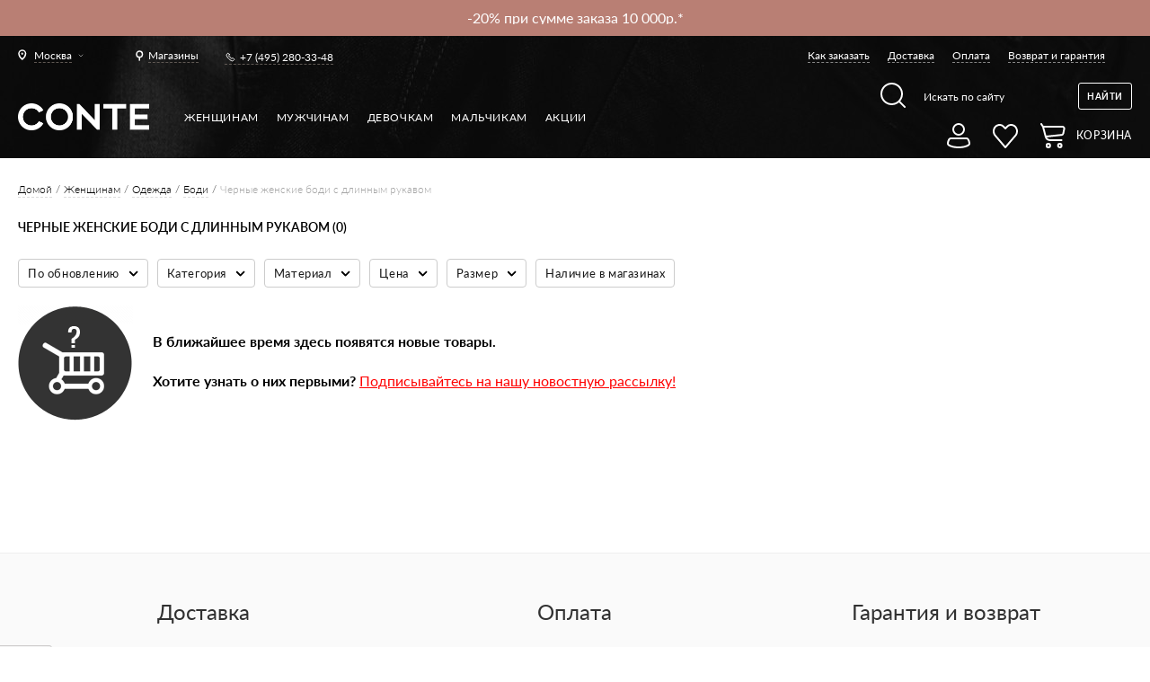

--- FILE ---
content_type: text/html; charset=UTF-8
request_url: https://conteshop.ru/tag/black-womens-long-sleeve-bodysuit
body_size: 60956
content:
<!DOCTYPE html><html xmlns="http://www.w3.org/1999/xhtml" xml:lang="ru" lang="ru"><head><meta http-equiv="Content-Type" content="text/html; charset=utf-8" /><title>&#x2705; Черные женские боди с длинным рукавом &#x26A1; купить черные женские боди с длинным рукавом в Москве &#x2705; в интернет магазине черные женские боди с длинным рукавом с доставкой по России</title><meta name="viewport" content="width=device-width, initial-scale=1, maximum-scale=1"><meta name="viewport" content="user-scalable=no, width=device-width, initial-scale=1.0" /><meta name="apple-mobile-web-app-capable" content="yes" /><meta name="description" content="&#128717;&#65039; &#11088; Черные женские боди с длинным рукавом &#9654;&#65039; В интернет-магазине белорусской одежды Conte (Конте) &#127919; &#65039; &#128178; &#129297; СКИДКИ! &#129297; ДОСТАВКА &#128666; по Москве и всей России &#128666; Каталог онлайн &#128640; все размеры &#9745;&#65039; Заказывайте на сайте и по &#128222; +7 (905) 656-99-07" /><meta name="keywords" content="" /><meta name="theme-color" content="#000000"><meta name="robots" content="INDEX,FOLLOW" /><link rel="apple-touch-icon" sizes="57x57" href="https://conteshop.ru/skin/frontend/default/conte/favicon/apple-icon-57x57.png"><link rel="apple-touch-icon" sizes="60x60" href="https://conteshop.ru/skin/frontend/default/conte/favicon/apple-icon-60x60.png"><link rel="apple-touch-icon" sizes="72x72" href="https://conteshop.ru/skin/frontend/default/conte/favicon/apple-icon-72x72.png"><link rel="apple-touch-icon" sizes="76x76" href="https://conteshop.ru/skin/frontend/default/conte/favicon/apple-icon-76x76.png"><link rel="apple-touch-icon" sizes="114x114" href="https://conteshop.ru/skin/frontend/default/conte/favicon/apple-icon-114x114.png"><link rel="apple-touch-icon" sizes="120x120" href="https://conteshop.ru/skin/frontend/default/conte/favicon/apple-icon-120x120.png"><link rel="apple-touch-icon" sizes="144x144" href="https://conteshop.ru/skin/frontend/default/conte/favicon/apple-icon-144x144.png"><link rel="apple-touch-icon" sizes="152x152" href="https://conteshop.ru/skin/frontend/default/conte/favicon/apple-icon-152x152.png"><link rel="apple-touch-icon" sizes="180x180" href="https://conteshop.ru/skin/frontend/default/conte/favicon/apple-icon-180x180.png"><link rel="shortcut icon" href="https://conteshop.ru/skin/frontend/default/conte/favicon/favicon.ico" type="image/x-icon"><link rel="icon" href="https://conteshop.ru/skin/frontend/default/conte/favicon/favicon.ico" type="image/x-icon"><link rel="icon" type="image/png" sizes="192x192" href="https://conteshop.ru/skin/frontend/default/conte/favicon/android-icon-192x192.png"><link rel="icon" type="image/png" sizes="32x32" href="https://conteshop.ru/skin/frontend/default/conte/favicon/favicon-32x32.png"><link rel="icon" type="image/png" sizes="96x96" href="https://conteshop.ru/skin/frontend/default/conte/favicon/favicon-96x96.png"><link rel="icon" type="image/png" sizes="16x16" href="https://conteshop.ru/skin/frontend/default/conte/favicon/favicon-16x16.png"><link rel="icon" type="image/png" sizes="128x128" href="https://conteshop.ru/skin/frontend/default/conte/favicon/favicon-128x128.png"><link rel="preload" as="font" type="font/woff" crossorigin="anonymous" href="https://conteshop.ru/skin/frontend/default/conte/fonts/Lato-Bold.woff"><link rel="preload" as="font" type="font/woff" crossorigin="anonymous" href="https://conteshop.ru/skin/frontend/default/conte/fonts/Lato-Regular.woff"><link rel="preload" as="font" type="font/woff" crossorigin="anonymous" href="https://conteshop.ru/skin/frontend/default/conte/fonts/Lato-Light.woff"><link rel="preload" as="font" type="font/woff" crossorigin="anonymous" href="https://conteshop.ru/skin/frontend/default/conte/fonts/Lato-Medium.woff"><link rel="preload" as="font" type="font/woff" crossorigin="anonymous" href="https://conteshop.ru/skin/frontend/default/conte/fonts/Lato-Semibold.woff"><!--<script data-position="head"--><!-- src="https://counter.conteb2b.com/api/script.js"--><!-- data-site-id="2"--><!-- data-track-errors="true"--><!-- defer>--><!--</script>--><!--[if lt IE 9]><div style=' clear: both; text-align:center; position: relative;'><a href="http://windows.microsoft.com/en-US/internet-explorer/products/ie/home?ocid=ie6_countdown_bannercode"><img src="http://storage.ie6countdown.com/assets/100/images/banners/warning_bar_0000_us.jpg" border="0" height="42" width="820" alt="You are using an outdated browser. For a faster, safer browsing experience, upgrade for free today." /></a></div><![endif]--><!--[if lt IE 9]><style>body {
min-width: 960px !important;
}</style><![endif]--><link rel="stylesheet" type="text/css" href="https://conteshop.ru/media/css_secure/bdf96ac8fc6b956eecd9132b50e15a23.css" media="all" /><link rel="stylesheet" type="text/css" href="https://conteshop.ru/media/css_secure/4aa230b825287d62c2264cdb5d125457.css" media="print" /><link rel="canonical" href="https://conteshop.ru/tag/black-womens-long-sleeve-bodysuit" /><!--[if lt IE 8]><link rel="stylesheet" type="text/css" href="https://conteshop.ru/media/css_secure/12ebb60ff95d93ed4df7802e35f2de38.css" media="all" /><![endif]-->


    <script src="/js/bundle.tracing.replay.min.js">
    </script>
	<script>
		try {
			Sentry.init({
				dsn: "https://351e80c8798a428bafeed0da6be749ff@conteshop.by/sentry/25",
				integrations: [new Sentry.Replay()],
				tracesSampleRate: 1.0,
				release: "conteshop@1.490.0",
				environment: "prod",
                replaysOnErrorSampleRate: 1.0
			});
					} catch (e) {
			console.error(e);
		}
	</script>

    		<!--Start of PopMechanic script-->
		<script id="popmechanic-script" src="https://static.popmechanic.ru/service/loader.js?c=7251" async></script>
		<!--End of PopMechanic script-->
    <!-- MindBox Push -->
<script src="https://api.mindbox.ru/scripts/v1/tracker.js" async></script>
<script>
	//<![CDATA[
	mindbox = window.mindbox || function () {
		mindbox.queue.push(arguments);
	};
	mindbox.queue = mindbox.queue || [];
	mindbox('create', {
		firebaseMessagingSenderId: '283677441892'
	});
	mindbox("webpush.create");

	setTimeout(
		function () {
			mindbox(
				"webpush.subscribe", {
					getSubscriptionOperation: "GetWebPushSubscription",
					subscribeOperation: "SubscribeToWebpush",
					onGranted: function () {
					},
					onDenied: function () {
					}
				}
			);
		},
		5000 // Через 5000 миллисекунд = 5 секунд
	);
	//]]>
</script>
<!---->
<script>
var MAGE_ALLOWED_COOKIES = '';
var MAGE_CURRENT_STORE_ID = 42;
</script>
<script src="https://conteshop.ru/skin/frontend/default/conte/js/integration.js?v=16"></script>
<script> var INTEGRATION = new IntegrationJs(); </script>
<script data-position="head"></script><script type="text/javascript">
    var cart_products = [];
    var wishlist_products = [];
</script>
<!-- Facebook Ads Extension for Magento --><!-- NO Pixel ID is configured, please goto Admin --><input name="form_key" type="hidden" value="Qp0W9W4uwszNgy3U" /></head><body 1>                    <style>
                /** remove after holidays */
                span.winter-holidays {
                    color: #ffffff;
                    white-space: normal;
                }

                @media screen and (max-width: 768px) {
                    span.winter-holidays {
                        font-size: 12px;
                    }
                }
            </style>
        		<div class="hotline">
			<div class="hotline__line"
									style="background-color: #B97F74"
							>
				<div class="hotline__content "
                                             style="width: calc(100% - 10px); max-width: 100%;"
                                     >
					<div class="hotline__items">
					<div class="hotline__item"><a href="https://conteshop.ru/akcii" target="_blank"><p><span style="color: #ffffff;">-15% при сумме заказа 3500р.*</span></p></a></div><div class="hotline__item"><a href="https://conteshop.ru/akcii" target="_blank"><p><span style="color: #ffffff;">-20% при сумме заказа 10 000р.*</span></p></a></div>										</div>
				</div>

				
			</div>
						<div class="hotline__background"></div>
		</div>
		




<div class="not_main page" ru-lang-class><!-- Google Tag Manager (noscript) --><noscript><iframe src="https://www.googletagmanager.com/ns.html?id=GTM-5ZB5VVL" height="0" width="0" style="display:none;visibility:hidden"></iframe></noscript><!-- End Google Tag Manager (noscript) --><!--<div id="bg_heart" class="ready"></div>--><div class="background-top1 mod1"><div class="page-line"><div class="header1"><div class="header1__left">            <div class="chose-city1" data-modal="city-popup">
            <div class="chose-city1__current city_name"><span>Москва</span></div>
        </div>
    

<a href="/shop-addresses" class="link-all-shop1"><span>Магазины</span></a><div class="phone1"><a href="tel:+74952803348">+7 (495) 280-33-48</a></div></div><div class="header1__right"><ul class="menu1"><li class="menu1__item"><a href="/zakaz">Как заказать</a></li><li class="menu1__item"><a href="/dostavka">Доставка</a></li><li class="menu1__item"><a href="/oplata">Оплата</a></li><li class="menu1__item"><a href="/vozvrat">Возврат и гарантия</a></li></ul></div></div><div class="header2"><div class="header2__left1"><a href="https://conteshop.ru/" class="logo"><img style="width: 146px; padding-top: 13px;" src="https://conteshop.ru/skin/frontend/default/conte/img/logo-conte-new.png" alt="Conte"></a></div><div class="header2__left2"><ul class="menu2"><li class="menu2__item" data-cat-id="3"><a class="menu2__link1 sub" href="https://conteshop.ru/">Женщинам</a><div class="drop-content-menu1 parent_category_id_3" id="submenu_3"><div class="drop-content-menu1__left"><div class="list-menu1"><div><div class="list-menu1__item"><div class="list-menu1__title"><a href="https://conteshop.ru/novinki"style="font-weight: 800">NEW</a></div><ul id="submenu_1482"><li class="menu4__item"><a href="https://bestfriendspart2.conteshop.by/"> BEST FRIENDS 2
</a></li><li class="menu4__item"><a href="https://conteshop.ru/novinki/odezhda">Одежда</a></li><li class="menu4__item"><a href="https://conteshop.ru/novinki/bel-e">Белье</a></li><li class="menu4__item"><a href="https://conteshop.ru/novinki/kolgotki">Колготки</a></li><li class="menu4__item"><a href="https://conteshop.ru/novinki/noski">Носки</a></li></ul></div><div class="list-menu1__item"><div class="list-menu1__title"><a href="https://conteshop.ru/odezhda">Одежда</a></div><ul id="submenu_1299"><li class="menu4__item"><a href="https://conteshop.ru/odezhda/odezhda-iz-futera">Одежда из футера</a></li><li class="menu4__item"><a href="https://conteshop.ru/odezhda/odezhda-pod-kozhu">Одежда под кожу</a></li><li class="menu4__item"><a href="https://conteshop.ru/odezhda/trikotazh">Трикотаж</a></li><li class="menu4__item"><a href="https://conteshop.ru/odezhda/dzhempery">Джемперы</a></li><li class="menu4__item"><a href="https://conteshop.ru/odezhda/bluzy">Жакеты и блузы</a></li><li class="menu4__item"><a href="https://conteshop.ru/odezhda/futbolki">Футболки и топы</a></li><li class="menu4__item"><a href="https://conteshop.ru/odezhda/plat-ja-i-sarafany">Платья и сарафаны</a></li><li class="menu4__item"><a href="https://conteshop.ru/odezhda/modelirujuschie">Комбинезоны</a></li><li class="menu4__item"><a href="https://conteshop.ru/odezhda/bodi">Боди</a></li><li class="menu4__item"><a href="https://conteshop.ru/odezhda/jubki">Юбки и шорты</a></li><li class="menu4__item"><a href="https://conteshop.ru/odezhda/brjuki">Брюки</a></li><li class="menu4__item"><a href="https://conteshop.ru/odezhda/disney">Disney</a></li></ul></div><div class="list-menu1__item"><div class="list-menu1__title"><a href="https://conteshop.ru/dzhinsy">Джинсы</a></div><ul id="submenu_2107"><li class="menu4__item"><a href="https://conteshop.ru/dzhinsy/skinny">Skinny</a></li><li class="menu4__item"><a href="https://conteshop.ru/dzhinsy/prjamoj-kroj">Straight</a></li><li class="menu4__item"><a href="https://conteshop.ru/dzhinsy/mom-fit">Mom Fit</a></li><li class="menu4__item"><a href="https://conteshop.ru/dzhinsy/wide-leg">Wide leg</a></li><li class="menu4__item"><a href="https://conteshop.ru/dzhinsy/push-up">Push Up</a></li><li class="menu4__item"><a href="https://conteshop.ru/dzhinsy/cvetnye">Цветные</a></li><li class="menu4__item"><a href="https://conteshop.ru/dzhinsy/sredni-stan">Средняя посадка</a></li><li class="menu4__item"><a href="https://conteshop.ru/dzhinsy/vysokaja-posadka">Высокая посадка</a></li><li class="menu4__item"><a href="https://conteshop.ru/dzhinsy/supervysokaja-posadka">Супервысокая посадка</a></li><li class="menu4__item"><a href="https://conteshop.ru/dzhinsy/plus-size">Plus Size</a></li><li class="menu4__item"><a href="https://conteshop.ru/dzhinsy/pod-kozhu">Под кожу</a></li><li class="menu4__item"><a href="https://conteshop.ru/dzhinsy/slim">Slim</a></li><li class="menu4__item"><a href="https://conteshop.ru/dzhinsy/flared">Flared</a></li><li class="menu4__item"><a href="https://conteshop.ru/dzhinsy/relaxed">Relaxed</a></li></ul></div><div class="list-menu1__item"><div class="list-menu1__title"><a href="https://conteshop.ru/legginsy">Леггинсы</a></div><ul id="submenu_1143"><li class="menu4__item"><a href="https://conteshop.ru/legginsy/legginsy">Классические</a></li><li class="menu4__item"><a href="https://conteshop.ru/legginsy/modelirujuschie">Моделирующие</a></li><li class="menu4__item"><a href="https://conteshop.ru/legginsy/dzhegginsy">Джеггинсы</a></li><li class="menu4__item"><a href="https://conteshop.ru/legginsy/sportivnye">Спортивные</a></li><li class="menu4__item"><a href="https://conteshop.ru/legginsy/teplye">Теплые</a></li><li class="menu4__item"><a href="https://conteshop.ru/legginsy/dlja-beremennyh">Для беременных</a></li><li class="menu4__item"><a href="https://conteshop.ru/legginsy/bridzhi">Бриджи</a></li><li class="menu4__item"><a href="https://conteshop.ru/legginsy/velosipedki">Велосипедки</a></li><li class="menu4__item"><a href="https://conteshop.ru/legginsy/pod-kozhu">Под кожу</a></li><li class="menu4__item"><a href="https://conteshop.ru/legginsy/plus-size">Plus size</a></li></ul></div><div class="list-menu1__item"><div class="list-menu1__title"><a href="https://conteshop.ru/bel-e">Белье</a></div><ul id="submenu_1322"><li class="menu4__item"><a href="https://conteshop.ru/bel-e/bjustgal-tery">Бюстгальтеры</a></li><li class="menu4__item"><a href="https://conteshop.ru/bel-e/f-g-h-i-j">Чашки F G H I J</a></li><li class="menu4__item"><a href="https://conteshop.ru/bel-e/bjust-e">Бюстье</a></li><li class="menu4__item"><a href="https://conteshop.ru/bel-e/trusy">Трусы</a></li><li class="menu4__item"><a href="https://conteshop.ru/bel-e/majki">Майки</a></li><li class="menu4__item"><a href="https://conteshop.ru/bel-e/bodi">Боди</a></li><li class="menu4__item"><a href="https://conteshop.ru/bel-e/aksessuary">Аксессуары</a></li><li class="menu4__item"><a href="https://conteshop.ru/bel-e/termobel-e">Термобелье</a></li></ul></div><div class="list-menu1__item"><div class="list-menu1__title"><a href="https://conteshop.ru/kupal-niki">Купальники</a></div><ul id="submenu_1734"><li class="menu4__item"><a href="https://conteshop.ru/kupal-niki/razdel-nye">Раздельные</a></li><li class="menu4__item"><a href="https://conteshop.ru/kupal-niki/verh-bikini">Верх бикини</a></li><li class="menu4__item"><a href="https://conteshop.ru/kupal-niki/niz-bikini">Низ бикини</a></li></ul></div><div class="list-menu1__item"><div class="list-menu1__title"><a href="https://conteshop.ru/odezhda-dlja-doma-i-sna">Одежда для дома и сна</a></div><ul id="submenu_3006"><li class="menu4__item"><a href="https://conteshop.ru/odezhda-dlja-doma-i-sna/majki-i-topy">Майки и топы</a></li><li class="menu4__item"><a href="https://conteshop.ru/odezhda-dlja-doma-i-sna/shorty">Шорты</a></li><li class="menu4__item"><a href="https://conteshop.ru/odezhda-dlja-doma-i-sna/brjuki">Брюки</a></li><li class="menu4__item"><a href="https://conteshop.ru/odezhda-dlja-doma-i-sna/halaty">Халаты</a></li><li class="menu4__item"><a href="https://conteshop.ru/odezhda-dlja-doma-i-sna/sorochki">Сорочки</a></li></ul></div><div class="list-menu1__item"><div class="list-menu1__title"><a href="https://conteshop.ru/kolgotki">Колготки</a></div><ul id="submenu_287"><li class="menu4__item"><a href="https://conteshop.ru/kolgotki/klassicheskie">Классические</a></li><li class="menu4__item"><a href="https://conteshop.ru/kolgotki/korrektirujuschie">Корректирующие</a></li><li class="menu4__item"><a href="https://conteshop.ru/kolgotki/fantazijnye">Фантазийные</a></li><li class="menu4__item"><a href="https://conteshop.ru/kolgotki/tatu">Тату</a></li><li class="menu4__item"><a href="https://conteshop.ru/kolgotki/azhurnye">Ажурные</a></li><li class="menu4__item"><a href="https://conteshop.ru/kolgotki/slubne">Свадебные</a></li><li class="menu4__item"><a href="https://conteshop.ru/kolgotki/dlja-buduschih-mam">Для будущих мам</a></li><li class="menu4__item"><a href="https://conteshop.ru/kolgotki/tonkie">Тонкие</a></li><li class="menu4__item"><a href="https://conteshop.ru/kolgotki/teplye">Теплые</a></li><li class="menu4__item"><a href="https://conteshop.ru/kolgotki/chulki">Чулки</a></li><li class="menu4__item"><a href="https://conteshop.ru/kolgotki/utjagivajuschie-shorty">Утягивающие шорты</a></li><li class="menu4__item"><a href="https://conteshop.ru/kolgotki/limitirovannaja-kollekcija">Лимитированная коллекция</a></li></ul></div><div class="list-menu1__item"><div class="list-menu1__title"><a href="https://conteshop.ru/noski">Носки</a></div><ul id="submenu_298"><li class="menu4__item"><a href="https://conteshop.ru/noski/klassicheskie">Классические</a></li><li class="menu4__item"><a href="https://conteshop.ru/noski/fantazijnye">Фантазийные</a></li><li class="menu4__item"><a href="https://conteshop.ru/noski/tonkie">Тонкие</a></li><li class="menu4__item"><a href="https://conteshop.ru/noski/teplye">Теплые</a></li><li class="menu4__item"><a href="https://conteshop.ru/noski/novogodniye">Новогодние</a></li><li class="menu4__item"><a href="https://conteshop.ru/noski/disney-marvel">Disney&Marvel</a></li><li class="menu4__item"><a href="https://conteshop.ru/noski/gol-fy">Гольфы</a></li><li class="menu4__item"><a href="https://conteshop.ru/noski/udlinennye">Удлиненные</a></li><li class="menu4__item"><a href="https://conteshop.ru/noski/korotkie">Короткие</a></li><li class="menu4__item"><a href="https://conteshop.ru/noski/podsledniki">Подследники</a></li><li class="menu4__item"><a href="https://conteshop.ru/noski/nabory-noskov">Наборы носков</a></li><li class="menu4__item"><a href="https://conteshop.ru/noski/limitirovannaja-kollekcija">Лимитированная коллекция</a></li></ul></div><div class="list-menu1__item"><div class="list-menu1__title"><a href="https://conteshop.ru/aksessuary">Аксессуары</a></div><ul id="submenu_1305"><li class="menu4__item"><a href="https://conteshop.ru/aksessuary/povjazki-na-lico">Повязки на лицо</a></li><li class="menu4__item"><a href="https://conteshop.ru/aksessuary/shapki">Шапки</a></li><li class="menu4__item"><a href="https://conteshop.ru/aksessuary/patchi">Патчи</a></li><li class="menu4__item"><a href="https://conteshop.ru/aksessuary/sharfy">Шарфы</a></li><li class="menu4__item"><a href="https://conteshop.ru/aksessuary/rezinki-dlja-volos">Резинки для волос</a></li><li class="menu4__item"><a href="https://conteshop.ru/aksessuary/napul-sniki">Напульсники</a></li><li class="menu4__item"><a href="https://conteshop.ru/aksessuary/shoppery">Шопперы</a></li></ul></div><div class="list-menu1__item"><div class="list-menu1__title"><a href="https://conteshop.ru/kosmetika">Косметика</a></div><ul id="submenu_2633"><li class="menu4__item"><a href="https://conteshop.ru/kosmetika/gidrolaty">Гидролаты</a></li><li class="menu4__item"><a href="https://conteshop.ru/kosmetika/los-ony">Лосьоны</a></li></ul></div><div class="list-menu1__item"><div class="list-menu1__title mod2"><span>Истории</span></div><ul id="submenu_guide" class="custom_menu"><li class="menu4__item"><a href="https://ballerinas.conte.by/">Мы все немного балерины</a></li><li class="menu4__item"><a href="https://contour.conteshop.by/">Conte x Mikita Kunitsky</a></li><li class="menu4__item"><a href="https://best-friends.conteshop.by/">Best friends</a></li><li class="menu4__item"><a href="https://be-closer.conteshop.by/ru">Быть ближе</a></li><li class="menu4__item"><a href="https://still-in-tights.conteshop.by/by">Все еще в колготках</a></li><li class="menu4__item"><a href="http://self-love-story.conteshop.by/by">История про любовь</a></li></ul></div><div class="list-menu1__item"><div class="list-menu1__title mod2"><span>Гиды</span></div><ul id="submenu_guide" class="custom_menu"><li class="menu4__item"><a href="https://giftguidefw26.conteshop.by/">10 советов по выбору подарков</a></li><li class="menu4__item"><a href="https://guidedenim.conteshop.by/">Как выбрать джинсы</a></li><li class="menu4__item"><a href="https://guideleggings.conteshop.by/">Как выбрать леггинсы</a></li><li class="menu4__item"><a href="https://guidetights.conteshop.by/">Как выбрать колготки</a></li><li class="menu4__item"><a href="https://lingerieguide.conteshop.by/">Как выбрать белье</a></li><li class="menu4__item"><a href="/tag/for-expectant-mothers?dir=asc&order=created_at_sorting">Для будущих мам</a></li><li class="menu4__item"><a href="/tag/wedding_day">Для свадебного образа</a></li><li class="menu4__item"><a href="/lycra/">Что такое LYCRA®</a></li></ul></div></div></div></div><div class="drop-content-menu1__right"><div class="big-link1"><div class="big-link1__item lazy-background" data-src="https://conteshop.ru/media/bannerslider/f/r/frame_3335.jpg"><div class="big-link1__center"><div class="big-link1__vertical"><p></p></div></div><a class="all-link1" href="https://conteshop.ru/bel-e?series=30341" target="_self" data-ga=""></a></div></div></div></div><li class="menu2__item" data-cat-id="6"><a class="menu2__link1 sub" href="https://conteshop.ru/diwari">Мужчинам</a><div class="drop-content-menu1 parent_category_id_6" id="submenu_6"><div class="drop-content-menu1__left"><div class="list-menu1"><div><div class="list-menu1__item"><div class="list-menu1__title"><a href="https://conteshop.ru/diwari/novinki"style="font-weight: 800">NEW</a></div><ul id="submenu_1483"><li class="menu4__item"><a href="https://conteshop.ru/diwari/novinki/odezhda">Одежда</a></li><li class="menu4__item"><a href="https://conteshop.ru/diwari/novinki/noski">Носки</a></li></ul></div><div class="list-menu1__item"><div class="list-menu1__title" style="color: #000000; text-shadow: 0.5px 0 0 currentColor;">Conte NEW</div><ul id="submenu_"><li class="menu4__item"><a href="/tag/conte-for-men-general?cat=345">Носки</a></li><li class="menu4__item"><a href="/tag/conte-for-men-general?cat=349">Трусы</a></li><li class="menu4__item"><a href="/tag/conte-for-men-general?cat=3123">Джинсы</a></li></ul></div><div class="list-menu1__item"><div class="list-menu1__title"><a href="https://conteshop.ru/diwari/odezhda">Одежда</a></div><ul id="submenu_2949"><li class="menu4__item"><a href="https://conteshop.ru/diwari/odezhda/futbolki">Футболки</a></li><li class="menu4__item"><a href="https://conteshop.ru/diwari/odezhda/polo">Поло</a></li><li class="menu4__item"><a href="https://conteshop.ru/diwari/odezhda/dzhempery">Джемперы</a></li><li class="menu4__item"><a href="https://conteshop.ru/diwari/odezhda/majki">Майки</a></li></ul></div><div class="list-menu1__item"><div class="list-menu1__title"><a href="https://conteshop.ru/diwari/noski">Носки</a></div><ul id="submenu_345"><li class="menu4__item"><a href="https://conteshop.ru/diwari/noski/podsledniki">Подследники</a></li><li class="menu4__item"><a href="https://conteshop.ru/diwari/noski/korotkie">Короткие</a></li><li class="menu4__item"><a href="https://conteshop.ru/diwari/noski/klassicheskie">Классические</a></li><li class="menu4__item"><a href="https://conteshop.ru/diwari/noski/cvetnye">Носки с рисунками</a></li><li class="menu4__item"><a href="https://conteshop.ru/diwari/noski/tonkie">Тонкие</a></li><li class="menu4__item"><a href="https://conteshop.ru/diwari/noski/teplye">Теплые</a></li><li class="menu4__item"><a href="https://conteshop.ru/diwari/noski/novogodniye">Новогодние</a></li><li class="menu4__item"><a href="https://conteshop.ru/diwari/noski/disney-marvel">Disney&Marvel</a></li><li class="menu4__item"><a href="https://conteshop.ru/diwari/noski/nabory-noskov">Наборы носков</a></li><li class="menu4__item"><a href="https://conteshop.ru/diwari/noski/udlinennye">Удлиненные</a></li></ul></div><div class="list-menu1__item"><div class="list-menu1__title"><a href="https://conteshop.ru/diwari/trusy">Трусы</a></div><ul id="submenu_349"><li class="menu4__item"><a href="https://conteshop.ru/diwari/trusy/boksery">Боксеры</a></li><li class="menu4__item"><a href="https://conteshop.ru/diwari/trusy/shorty">Шорты</a></li><li class="menu4__item"><a href="https://conteshop.ru/diwari/trusy/slipy">Слипы</a></li><li class="menu4__item"><a href="https://conteshop.ru/diwari/trusy/novogodnie">Новогодние</a></li><li class="menu4__item"><a href="https://conteshop.ru/diwari/trusy/marvel">Marvel</a></li></ul></div><div class="list-menu1__item"><div class="list-menu1__title"><a href="https://conteshop.ru/diwari/termobel-e">Термобелье</a></div><ul id="submenu_2501"><li class="menu4__item"><a href="https://conteshop.ru/diwari/termobel-e/kal-sony">Кальсоны</a></li><li class="menu4__item"><a href="https://conteshop.ru/diwari/termobel-e/fufajka">Фуфайка</a></li></ul></div><div class="list-menu1__item"><div class="list-menu1__title"><a href="https://conteshop.ru/diwari/aksessuary">Аксессуары</a></div><ul id="submenu_2604"><li class="menu4__item"><a href="https://conteshop.ru/diwari/aksessuary/napul-sniki">Напульсники</a></li><li class="menu4__item"><a href="https://conteshop.ru/diwari/aksessuary/maski-dlja-lica">Маски для лица</a></li></ul></div><div class="list-menu1__item"><div class="list-menu1__title"><a href="https://conteshop.ru/diwari/dzhinsy">Джинсы</a></div><ul id="submenu_3123"><li class="menu4__item"><a href="https://conteshop.ru/diwari/dzhinsy/straight">Straight</a></li><li class="menu4__item"><a href="https://conteshop.ru/diwari/dzhinsy/slim">Slim</a></li></ul></div><div class="list-menu1__item"><div class="list-menu1__title mod2"><span>Гиды и коллекции</span></div><ul id="submenu_collection" class="custom_menu"><li class="menu4__item"><a href="/guides/diwari">Lookbook DIWARI</a></li></ul></div></div></div></div><div class="drop-content-menu1__right"><div class="big-link1"><div class="big-link1__item lazy-background" data-src="https://conteshop.ru/media/bannerslider/f/r/frame_2640_1.jpg"><div class="big-link1__center"><div class="big-link1__vertical"><p></p></div></div><a class="all-link1" href="https://conteshop.ru/diwari/odezhda" target="_self" data-ga=""></a></div><div class="big-link1__item lazy-background" data-src="https://conteshop.ru/media/bannerslider/f/r/frame_2639_1.jpg"><div class="big-link1__center"><div class="big-link1__vertical"><p></p></div></div><a class="all-link1" href="https://conteshop.ru/diwari/noski/cvetnye" target="_self" data-ga=""></a></div><div class="big-link1__item lazy-background" data-src="https://conteshop.ru/media/bannerslider/f/r/frame_2643_2.jpg"><div class="big-link1__center"><div class="big-link1__vertical"><p></p></div></div><a class="all-link1" href="https://conteshop.ru/diwari/trusy" target="_self" data-ga=""></a></div></div></div></div><li class="menu2__item" data-cat-id="1174"><a class="menu2__link1 sub" href="https://conteshop.ru/contekids/devochkam">Девочкам</a><div class="drop-content-menu1 parent_category_id_1174" id="submenu_1174"><div class="drop-content-menu1__left"><div class="list-menu1"><div><div class="list-menu1__item"><div class="list-menu1__title"><a href="https://conteshop.ru/contekids/devochkam/novinki"style="font-weight: 800">NEW</a></div><ul id="submenu_1484"><li class="menu4__item"><a href="/general/kids-tights-and-socks?size_1=1315%2C1404%2C3698%2C3704">Для самых маленьких</a></li><li class="menu4__item"><a href="/tag/dressy-models-for-the-holidays">Нарядные модели</a></li><li class="menu4__item"><a href="https://conteshop.ru/contekids/devochkam/novinki/kolgotki">Колготки</a></li><li class="menu4__item"><a href="https://conteshop.ru/contekids/devochkam/novinki/noski">Носки</a></li></ul></div><div class="list-menu1__item"><div class="list-menu1__title"><a href="https://conteshop.ru/contekids/devochkam/odezhda">Одежда</a></div><ul id="submenu_2653"><li class="menu4__item"><a href="https://conteshop.ru/contekids/devochkam/odezhda/tuniki">Туники</a></li><li class="menu4__item"><a href="https://conteshop.ru/contekids/devochkam/odezhda/hudi">Худи</a></li><li class="menu4__item"><a href="https://conteshop.ru/contekids/devochkam/odezhda/futbolki">Футболки</a></li><li class="menu4__item"><a href="https://conteshop.ru/contekids/devochkam/odezhda/svitshoty">Свитшоты</a></li><li class="menu4__item"><a href="https://conteshop.ru/contekids/devochkam/odezhda/gol-fy">Гольфы</a></li><li class="menu4__item"><a href="https://conteshop.ru/contekids/devochkam/odezhda/disney">Disney</a></li><li class="menu4__item"><a href="https://conteshop.ru/contekids/devochkam/odezhda/brjuki">Брюки</a></li></ul></div><div class="list-menu1__item"><div class="list-menu1__title"><a href="https://conteshop.ru/contekids/devochkam/legginsy">Леггинсы</a></div><ul id="submenu_1175"><li class="menu4__item"><a href="https://conteshop.ru/contekids/devochkam/legginsy/legginsy">Леггинсы</a></li><li class="menu4__item"><a href="https://conteshop.ru/contekids/devochkam/legginsy/bridzhi">Бриджи</a></li><li class="menu4__item"><a href="https://conteshop.ru/contekids/devochkam/legginsy/dzhegginsy">Джеггинсы</a></li><li class="menu4__item"><a href="https://conteshop.ru/contekids/devochkam/legginsy/disney">Disney</a></li><li class="menu4__item"><a href="https://conteshop.ru/contekids/devochkam/legginsy/teplye">Теплые</a></li></ul></div><div class="list-menu1__item"><div class="list-menu1__title"><a href="https://conteshop.ru/contekids/devochkam/kolgotki">Колготки</a></div><ul id="submenu_1190"><li class="menu4__item"><a href="https://conteshop.ru/contekids/devochkam/kolgotki/klassicheskie">Классические</a></li><li class="menu4__item"><a href="https://conteshop.ru/contekids/devochkam/kolgotki/narjadnye">Нарядные</a></li><li class="menu4__item"><a href="https://conteshop.ru/contekids/devochkam/kolgotki/tonkie">Тонкие</a></li><li class="menu4__item"><a href="https://conteshop.ru/contekids/devochkam/kolgotki/teplye">Теплые</a></li><li class="menu4__item"><a href="https://conteshop.ru/contekids/devochkam/kolgotki/novogodniye">Новогодние</a></li><li class="menu4__item"><a href="https://conteshop.ru/contekids/devochkam/kolgotki/veselye-nozhki">Веселые ножки</a></li><li class="menu4__item"><a href="https://conteshop.ru/contekids/devochkam/kolgotki/disney">Disney</a></li></ul></div><div class="list-menu1__item"><div class="list-menu1__title"><a href="https://conteshop.ru/contekids/devochkam/noski">Носки</a></div><ul id="submenu_1216"><li class="menu4__item"><a href="https://conteshop.ru/contekids/devochkam/noski/korotkie">Короткие</a></li><li class="menu4__item"><a href="https://conteshop.ru/contekids/devochkam/noski/klassicheskie">Классические</a></li><li class="menu4__item"><a href="https://conteshop.ru/contekids/devochkam/noski/narjadnye">Нарядные</a></li><li class="menu4__item"><a href="https://conteshop.ru/contekids/devochkam/noski/teplye">Теплые</a></li><li class="menu4__item"><a href="https://conteshop.ru/contekids/devochkam/noski/novogodniye">Новогодние</a></li><li class="menu4__item"><a href="https://conteshop.ru/contekids/devochkam/noski/antiskol-zjaschie">Антискользящие</a></li><li class="menu4__item"><a href="https://conteshop.ru/contekids/devochkam/noski/veselye-nozhki">Веселые ножки</a></li><li class="menu4__item"><a href="https://conteshop.ru/contekids/devochkam/noski/disney">Disney</a></li><li class="menu4__item"><a href="https://conteshop.ru/contekids/devochkam/noski/gol-fy">Гольфы</a></li><li class="menu4__item"><a href="https://conteshop.ru/contekids/devochkam/noski/udlinennye">Удлиненные</a></li><li class="menu4__item"><a href="https://conteshop.ru/contekids/devochkam/noski/s-dekorom">С декором</a></li><li class="menu4__item"><a href="https://conteshop.ru/contekids/devochkam/noski/nabory-noskov">Наборы носков</a></li></ul></div><div class="list-menu1__item"><div class="list-menu1__title"><a href="https://conteshop.ru/contekids/devochkam/kupal-niki">Купальники</a></div><ul id="submenu_2584"><li class="menu4__item"><a href="https://conteshop.ru/contekids/devochkam/kupal-niki/sovmestnye">Совместные</a></li><li class="menu4__item"><a href="https://conteshop.ru/contekids/devochkam/kupal-niki/razdel-nye">Раздельные</a></li><li class="menu4__item"><a href="https://conteshop.ru/contekids/devochkam/kupal-niki/disney">Disney</a></li></ul></div><div class="list-menu1__item"><div class="list-menu1__title"><a href="https://conteshop.ru/contekids/devochkam/aksessuary">Аксессуары</a></div><ul id="submenu_2064"><li class="menu4__item"><a href="https://conteshop.ru/contekids/devochkam/aksessuary/rezinki-dlja-volos">Резинки для волос</a></li><li class="menu4__item"><a href="https://conteshop.ru/contekids/devochkam/aksessuary/povjazki-na-golovu">Повязки на голову</a></li><li class="menu4__item"><a href="https://conteshop.ru/contekids/devochkam/aksessuary/nakolenniki">Наколенники</a></li></ul></div><div class="list-menu1__item"><div class="list-menu1__title mod2"><span>Гиды и коллекции</span></div><ul id="submenu_collection" class="custom_menu"><li class="menu4__item"><a href="/tag/all_for_school">All for school</a></li></ul></div></div></div></div><div class="drop-content-menu1__right"><div class="big-link1"><div class="big-link1__item lazy-background" data-src="https://conteshop.ru/media/bannerslider/f/r/frame_2622_2.jpg"><div class="big-link1__center"><div class="big-link1__vertical"><p></p></div></div><a class="all-link1" href="https://conteshop.ru/tag/discount-warm-kids-socks-by?for=23081" target="_self" data-ga=""></a></div><div class="big-link1__item lazy-background" data-src="https://conteshop.ru/media/bannerslider/f/r/frame_2420-min_1.jpg"><div class="big-link1__center"><div class="big-link1__vertical"><p></p></div></div><a class="all-link1" href="https://conteshop.ru/tag/all_for_school" target="_self" data-ga=""></a></div><div class="big-link1__item lazy-background" data-src="https://conteshop.ru/media/bannerslider/f/r/frame_2426-min.jpg"><div class="big-link1__center"><div class="big-link1__vertical"><p></p></div></div><a class="all-link1" href="https://conteshop.ru/contekids/devochkam/noski/veselye-nozhki" target="_self" data-ga=""></a></div></div></div></div><li class="menu2__item" data-cat-id="1219"><a class="menu2__link1 sub" href="https://conteshop.ru/contekids/mal-chikam">Мальчикам</a><div class="drop-content-menu1 parent_category_id_1219" id="submenu_1219"><div class="drop-content-menu1__left"><div class="list-menu1"><div><div class="list-menu1__item"><div class="list-menu1__title"><a href="https://conteshop.ru/contekids/mal-chikam/novinki"style="font-weight: 800">NEW</a></div><ul id="submenu_1485"><li class="menu4__item"><a href="/general/kids-tights-and-socks?size_1=1315%2C1404%2C3698%2C3704">Для самых маленьких</a></li><li class="menu4__item"><a href="https://conteshop.ru/contekids/mal-chikam/novinki/kolgotki">Колготки</a></li><li class="menu4__item"><a href="https://conteshop.ru/contekids/mal-chikam/novinki/noski">Носки</a></li></ul></div><div class="list-menu1__item"><div class="list-menu1__title"><a href="https://conteshop.ru/contekids/mal-chikam/legginsy">Леггинсы</a></div><ul id="submenu_1240"><li class="menu4__item"><a href="https://conteshop.ru/contekids/mal-chikam/legginsy/klassicheskie">Классические</a></li><li class="menu4__item"><a href="https://conteshop.ru/contekids/mal-chikam/legginsy/teplye">Теплые</a></li></ul></div><div class="list-menu1__item"><div class="list-menu1__title"><a href="https://conteshop.ru/contekids/mal-chikam/kolgotki">Колготки</a></div><ul id="submenu_1220"><li class="menu4__item"><a href="https://conteshop.ru/contekids/mal-chikam/kolgotki/klassicheskie">Классические</a></li><li class="menu4__item"><a href="https://conteshop.ru/contekids/mal-chikam/kolgotki/veselye-nozhki">Веселые ножки</a></li><li class="menu4__item"><a href="https://conteshop.ru/contekids/mal-chikam/kolgotki/teplye">Теплые</a></li><li class="menu4__item"><a href="https://conteshop.ru/contekids/mal-chikam/kolgotki/novogodniye">Новогодние</a></li><li class="menu4__item"><a href="https://conteshop.ru/contekids/mal-chikam/kolgotki/disney">Disney</a></li></ul></div><div class="list-menu1__item"><div class="list-menu1__title"><a href="https://conteshop.ru/contekids/mal-chikam/noski">Носки</a></div><ul id="submenu_1226"><li class="menu4__item"><a href="https://conteshop.ru/contekids/mal-chikam/noski/korotkie">Короткие</a></li><li class="menu4__item"><a href="https://conteshop.ru/contekids/mal-chikam/noski/klassicheskie">Классические</a></li><li class="menu4__item"><a href="https://conteshop.ru/contekids/mal-chikam/noski/antiskol-zjaschie">Антискользящие</a></li><li class="menu4__item"><a href="https://conteshop.ru/contekids/mal-chikam/noski/veselye-nozhki">Веселые ножки</a></li><li class="menu4__item"><a href="https://conteshop.ru/contekids/mal-chikam/noski/disney">Disney</a></li><li class="menu4__item"><a href="https://conteshop.ru/contekids/mal-chikam/noski/teplye">Теплые</a></li><li class="menu4__item"><a href="https://conteshop.ru/contekids/mal-chikam/noski/novogodnie">Новогодние</a></li><li class="menu4__item"><a href="https://conteshop.ru/contekids/mal-chikam/noski/disney-marvel">Disney&Marvel</a></li><li class="menu4__item"><a href="https://conteshop.ru/contekids/mal-chikam/noski/udlinennye">Удлиненные</a></li><li class="menu4__item"><a href="https://conteshop.ru/contekids/mal-chikam/noski/s-dekorom">С декором</a></li><li class="menu4__item"><a href="https://conteshop.ru/contekids/mal-chikam/noski/nabory-noskov">Наборы носков</a></li></ul></div><div class="list-menu1__item"><div class="list-menu1__title"><a href="https://conteshop.ru/contekids/mal-chikam/plavki">Плавки</a></div><ul id="submenu_2658"><li class="menu4__item"><a href="https://conteshop.ru/contekids/mal-chikam/plavki/disney-marvel">Disney&Marvel</a></li></ul></div><div class="list-menu1__item"><div class="list-menu1__title"><a href="https://conteshop.ru/contekids/mal-chikam/aksessuary">Аксессуары</a></div><ul id="submenu_2972"><li class="menu4__item"><a href="https://conteshop.ru/contekids/mal-chikam/aksessuary/nakolenniki">Наколенники</a></li></ul></div><div class="list-menu1__item"><div class="list-menu1__title mod2"><span>Гиды и коллекции</span></div><ul id="submenu_collection" class="custom_menu"><li class="menu4__item"><a href="/tag/all_for_school">All for school</a></li></ul></div></div></div></div><div class="drop-content-menu1__right"><div class="big-link1"><div class="big-link1__item lazy-background" data-src="https://conteshop.ru/media/bannerslider/f/r/frame_2634_1.jpg"><div class="big-link1__center"><div class="big-link1__vertical"><p></p></div></div><a class="all-link1" href="https://conteshop.ru/contekids/mal-chikam/noski/korotkie" target="_self" data-ga=""></a></div><div class="big-link1__item lazy-background" data-src="https://conteshop.ru/media/bannerslider/f/r/frame_2402-min.jpg"><div class="big-link1__center"><div class="big-link1__vertical"><p></p></div></div><a class="all-link1" href="https://conteshop.ru/contekids/mal-chikam/noski/veselye-nozhki" target="_self" data-ga=""></a></div><div class="big-link1__item lazy-background" data-src="https://conteshop.ru/media/bannerslider/f/r/frame_2630_1.jpg"><div class="big-link1__center"><div class="big-link1__vertical"><p></p></div></div><a class="all-link1" href="https://conteshop.ru/contekids/mal-chikam/noski/klassicheskie" target="_self" data-ga=""></a></div></div></div></div><li class="menu2__item"><a class="menu2__link1" href="https://conteshop.ru/akcii" class="write_txt">Акции</a></li></ul></ul></div><div class="header2__left3"><noindex><form class="search-form1" action="https://conteshop.ru/catalogsearch/result" method="get"><input type="text" placeholder="Искать по сайту"
class="search-form1__input"
name="q"
value=""
maxlength="128"
id="search-input"
><input type="submit" value="Найти" class="search-form1__submit"></form><div id="search_autocomplete"><div class="ajax-search-result"></div></div></noindex></div><div class="header2__right"><div class="link-icon1">	<a href="https://conteshop.ru/customer/account/login/" class="icon1" onclick="return false;"></a>
<a href="https://conteshop.ru/customer/account/login/" class="icon2" onclick="return false;"></a>






<a href="https://conteshop.ru/checkout/cart" class="icon3 cart-icon">Корзина </a></div></div></div><div id="delaweb-main-url" data-value="https://conteshop.ru/"></div></div></div><div class="show-tablet1"><div class="mobile-header1"><div class="mobile-header1__list"><div class="menu-button1"></div>&nbsp;
<a href="https://conteshop.ru/" class="mobile-header1__logo"><img style="height: 22px; margin-top: 8px;" src="https://conteshop.ru/skin/frontend/default/conte/img/logo-conte-new.png" alt=""></a>&nbsp;<div class="mobile-header1__list-icon">	<a href="https://conteshop.ru/customer/account/login/" class="mobile-header1__link icon2"></a>
&nbsp;<a href="https://conteshop.ru/customer/account/login/" class="mobile-header1__link icon3"></a>


&nbsp;<a href="#" class="mobile-header1__link icon1"></a>&nbsp;
<a href="https://conteshop.ru/checkout/cart/" class="mobile-header1__link icon4"></a></div></div></div></div><div class="mobile-search1"><div class="mobile-search1__close"></div><form id="search_form_mobile" class="mobile-search1__form" action="https://conteshop.ru/catalogsearch/result/" method="get"><input type="text" placeholder=" Искать по сайту" class="mobile-search1__input"
name="q"
value=""
maxlength="128"
id="mobile-search-input"
><button type="reset" href="" class="mobile-search1__remove"></button></form><div id="mobile_search_autocomplete"><div class="ajax-search-result"></div></div><button type="submit" form="search_form_mobile" class="mobile-search1__search"></button></div><div class="mobile-menu1"><div class="mobile-menu1__over"><div class="headerInfo_mobile">	<p class="b-country city_name mobile-menu1__link1" data-modal="city-popup"><span>Москва&nbsp;(изм.)</span></p>


<div class="headerInfo_mobile__telepfone"><a href="tel:+74952803348" class="mobile-menu1__link2 ">+74952803348</a></div></div><ul class="categoryListHeaderMobile"><li class="drop-list-menu1__link sub " data-dt="0" data-dt-children="3" href="https://conteshop.ru/"><span>Женщинам</span></li><li class="drop-list-menu1__link sub " data-dt="0" data-dt-children="6" href="https://conteshop.ru/diwari"><span>Мужчинам</span></li><li class="drop-list-menu1__link sub " data-dt="0" data-conteKids="1"><span>Детям</span></li></ul><div class="kidsMenuWrapper "><ul class="categoryListHeaderMobile kidsMenu"><li class="drop-list-menu1__link sub " data-dt="0" data-dt-children="1174" href="https://conteshop.ru/contekids/devochkam"><span>Девочкам</span></li><li class="drop-list-menu1__link sub " data-dt="0" data-dt-children="1219" href="https://conteshop.ru/contekids/mal-chikam"><span>Мальчикам</span></li><li style="opacity: 0;"><span>детям</span></li></ul></div><ul class="drop-list-menu1__sub " data-dt-parent="3"><li class="drop-list-menu1__sub-item"><a href="https://conteshop.ru/novinki" style="font-weight: 800"class="sub " data-dt="0" data-switch="1">NEW<span class="mark"></span></a><ul class="menu_level_2" id="submenu_1482" style="display:none"><li class="item_2"><a href="https://conteshop.ru/novinki"><b>Смотреть все</b></a></li><li class="item_2"><a href="https://conteshop.ru/novinki/odezhda">Одежда</a></li><li class="item_2"><a href="https://conteshop.ru/novinki/bel-e">Белье</a></li><li class="item_2"><a href="https://conteshop.ru/novinki/kolgotki">Колготки</a></li><li class="item_2"><a href="https://conteshop.ru/novinki/noski">Носки</a></li></ul></li><li class="drop-list-menu1__sub-item"><a href="https://bestfriendspart2.conteshop.by/">BEST FRIENDS 2</a></li><li class="drop-list-menu1__sub-item"><a style="text-transform: uppercase;" href="/odezhda/odezhda-pod-kozhu">одежда под кожу</a></li><li class="drop-list-menu1__sub-item"><a href="https://conteshop.ru/odezhda/trikotazh" class="sub " data-dt="0" data-switch="">Трикотаж<ul class="menu_level_2" id="submenu_2845" style="display:none"><li class="item_2"><a href="https://conteshop.ru/odezhda/trikotazh"><b>Смотреть все</b></a></li></ul></li><li class="drop-list-menu1__sub-item"><a href="https://conteshop.ru/odezhda/dzhempery" class="sub " data-dt="0" data-switch="1">Джемперы<span class="mark"></span></a><ul class="menu_level_2" id="submenu_1303" style="display:none"><li class="item_2"><a href="https://conteshop.ru/odezhda/dzhempery"><b>Смотреть все</b></a></li><li class="item_2"><a href="https://conteshop.ru/odezhda/dzhempery/svitery">Свитеры</a></li><li class="item_2"><a href="https://conteshop.ru/odezhda/dzhempery/svitshoty">Свитшоты</a></li><li class="item_2"><a href="https://conteshop.ru/odezhda/dzhempery/bluzki">Блузки</a></li><li class="item_2"><a href="https://conteshop.ru/odezhda/dzhempery/topy">Топы</a></li><li class="item_2"><a href="https://conteshop.ru/odezhda/dzhempery/vodolazki">Водолазки</a></li><li class="item_2"><a href="https://conteshop.ru/odezhda/dzhempery/bombery">Бомберы</a></li><li class="item_2"><a href="https://conteshop.ru/odezhda/dzhempery/zhakety">Жакеты</a></li><li class="item_2"><a href="https://conteshop.ru/odezhda/dzhempery/dzhempery">Джемперы</a></li><li class="item_2"><a href="https://conteshop.ru/odezhda/dzhempery/longsliv">Лонгсливы</a></li></ul></li><li class="drop-list-menu1__sub-item"><a href="https://conteshop.ru/odezhda/bluzy" class="sub " data-dt="0" data-switch="">Жакеты и блузы<ul class="menu_level_2" id="submenu_2905" style="display:none"><li class="item_2"><a href="https://conteshop.ru/odezhda/bluzy"><b>Смотреть все</b></a></li></ul></li><li class="drop-list-menu1__sub-item"><a href="https://conteshop.ru/odezhda/futbolki" class="sub " data-dt="0" data-switch="1">Футболки и топы<span class="mark"></span></a><ul class="menu_level_2" id="submenu_2904" style="display:none"><li class="item_2"><a href="https://conteshop.ru/odezhda/futbolki"><b>Смотреть все</b></a></li><li class="item_2"><a href="https://conteshop.ru/odezhda/futbolki/ukorochennye">Укороченные</a></li><li class="item_2"><a href="https://conteshop.ru/odezhda/futbolki/pritalennye">Приталенные</a></li><li class="item_2"><a href="https://conteshop.ru/odezhda/futbolki/oversize">Oversize</a></li><li class="item_2"><a href="https://conteshop.ru/odezhda/futbolki/bazovye">Базовые</a></li><li class="item_2"><a href="https://conteshop.ru/odezhda/futbolki/topy">Топы</a></li><li class="item_2"><a href="https://conteshop.ru/odezhda/futbolki/100">100% хлопок</a></li><li class="item_2"><a href="https://conteshop.ru/odezhda/futbolki/s-vyshivkoj">С вышивкой</a></li><li class="item_2"><a href="https://conteshop.ru/odezhda/futbolki/futornye">Футерные</a></li><li class="item_2"><a href="https://conteshop.ru/odezhda/futbolki/odnotonnye">Однотонные</a></li><li class="item_2"><a href="https://conteshop.ru/odezhda/futbolki/prjamoj-kroj">Прямой крой</a></li><li class="item_2"><a href="https://conteshop.ru/odezhda/futbolki/sportivnye">Спортивные</a></li></ul></li><li class="drop-list-menu1__sub-item"><a href="https://conteshop.ru/odezhda/modelirujuschie" class="sub " data-dt="0" data-switch="">Комбинезоны<ul class="menu_level_2" id="submenu_1300" style="display:none"><li class="item_2"><a href="https://conteshop.ru/odezhda/modelirujuschie"><b>Смотреть все</b></a></li></ul></li><li class="drop-list-menu1__sub-item"><a href="https://conteshop.ru/odezhda/bodi" class="sub " data-dt="0" data-switch="">Боди<ul class="menu_level_2" id="submenu_1304" style="display:none"><li class="item_2"><a href="https://conteshop.ru/odezhda/bodi"><b>Смотреть все</b></a></li></ul></li><li class="drop-list-menu1__sub-item"><a href="https://conteshop.ru/dzhinsy" class="sub " data-dt="0" data-switch="1">Джинсы<span class="mark"></span></a><ul class="menu_level_2" id="submenu_2107" style="display:none"><li class="item_2"><a href="https://conteshop.ru/dzhinsy"><b>Смотреть все</b></a></li><li class="item_2"><a href="https://conteshop.ru/dzhinsy/skinny">Skinny</a></li><li class="item_2"><a href="https://conteshop.ru/dzhinsy/prjamoj-kroj">Straight</a></li><li class="item_2"><a href="https://conteshop.ru/dzhinsy/mom-fit">Mom Fit</a></li><li class="item_2"><a href="https://conteshop.ru/dzhinsy/wide-leg">Wide leg</a></li><li class="item_2"><a href="https://conteshop.ru/dzhinsy/push-up">Push Up</a></li><li class="item_2"><a href="https://conteshop.ru/dzhinsy/cvetnye">Цветные</a></li><li class="item_2"><a href="https://conteshop.ru/dzhinsy/sredni-stan">Средняя посадка</a></li><li class="item_2"><a href="https://conteshop.ru/dzhinsy/vysokaja-posadka">Высокая посадка</a></li><li class="item_2"><a href="https://conteshop.ru/dzhinsy/supervysokaja-posadka">Супервысокая посадка</a></li><li class="item_2"><a href="https://conteshop.ru/dzhinsy/plus-size">Plus Size</a></li><li class="item_2"><a href="https://conteshop.ru/dzhinsy/pod-kozhu">Под кожу</a></li><li class="item_2"><a href="https://conteshop.ru/dzhinsy/slim">Slim</a></li><li class="item_2"><a href="https://conteshop.ru/dzhinsy/flared">Flared</a></li><li class="item_2"><a href="https://conteshop.ru/dzhinsy/relaxed">Relaxed</a></li></ul></li><li class="drop-list-menu1__sub-item"><a href="https://conteshop.ru/legginsy" class="sub " data-dt="0" data-switch="1">Леггинсы<span class="mark"></span></a><ul class="menu_level_2" id="submenu_1143" style="display:none"><li class="item_2"><a href="https://conteshop.ru/legginsy"><b>Смотреть все</b></a></li><li class="item_2"><a href="https://conteshop.ru/legginsy/legginsy">Классические</a></li><li class="item_2"><a href="https://conteshop.ru/legginsy/modelirujuschie">Моделирующие</a></li><li class="item_2"><a href="https://conteshop.ru/legginsy/dzhegginsy">Джеггинсы</a></li><li class="item_2"><a href="https://conteshop.ru/legginsy/sportivnye">Спортивные</a></li><li class="item_2"><a href="https://conteshop.ru/legginsy/teplye">Теплые</a></li><li class="item_2"><a href="https://conteshop.ru/legginsy/dlja-beremennyh">Для беременных</a></li><li class="item_2"><a href="https://conteshop.ru/legginsy/bridzhi">Бриджи</a></li><li class="item_2"><a href="https://conteshop.ru/legginsy/velosipedki">Велосипедки</a></li><li class="item_2"><a href="https://conteshop.ru/legginsy/pod-kozhu">Под кожу</a></li><li class="item_2"><a href="https://conteshop.ru/legginsy/plus-size">Plus size</a></li></ul></li><li class="drop-list-menu1__sub-item"><a href="https://conteshop.ru/odezhda/brjuki" class="sub " data-dt="0" data-switch="">Брюки<ul class="menu_level_2" id="submenu_2910" style="display:none"><li class="item_2"><a href="https://conteshop.ru/odezhda/brjuki"><b>Смотреть все</b></a></li></ul></li><li class="drop-list-menu1__sub-item"><a href="https://conteshop.ru/odezhda/jubki" class="sub " data-dt="0" data-switch="">Юбки и шорты<ul class="menu_level_2" id="submenu_2563" style="display:none"><li class="item_2"><a href="https://conteshop.ru/odezhda/jubki"><b>Смотреть все</b></a></li></ul></li><li class="drop-list-menu1__sub-item"><a href="https://conteshop.ru/odezhda-dlja-doma-i-sna" class="sub " data-dt="0" data-switch="1">Одежда для дома и сна<span class="mark"></span></a><ul class="menu_level_2" id="submenu_3006" style="display:none"><li class="item_2"><a href="https://conteshop.ru/odezhda-dlja-doma-i-sna"><b>Смотреть все</b></a></li><li class="item_2"><a href="https://conteshop.ru/odezhda-dlja-doma-i-sna/majki-i-topy">Майки и топы</a></li><li class="item_2"><a href="https://conteshop.ru/odezhda-dlja-doma-i-sna/shorty">Шорты</a></li><li class="item_2"><a href="https://conteshop.ru/odezhda-dlja-doma-i-sna/brjuki">Брюки</a></li><li class="item_2"><a href="https://conteshop.ru/odezhda-dlja-doma-i-sna/halaty">Халаты</a></li><li class="item_2"><a href="https://conteshop.ru/odezhda-dlja-doma-i-sna/sorochki">Сорочки</a></li></ul></li><li class="drop-list-menu1__sub-item"><a href="https://conteshop.ru/bel-e" class="sub " data-dt="0" data-switch="1">Белье<span class="mark"></span></a><ul class="menu_level_2" id="submenu_1322" style="display:none"><li class="item_2"><a href="https://conteshop.ru/bel-e"><b>Смотреть все</b></a></li><li class="item_2"><a href="https://conteshop.ru/bel-e/bjustgal-tery">Бюстгальтеры</a></li><li class="item_2"><a href="https://conteshop.ru/bel-e/f-g-h-i-j">Чашки F G H I J</a></li><li class="item_2"><a href="https://conteshop.ru/bel-e/bjust-e">Бюстье</a></li><li class="item_2"><a href="https://conteshop.ru/bel-e/trusy">Трусы</a></li><li class="item_2"><a href="https://conteshop.ru/bel-e/majki">Майки</a></li><li class="item_2"><a href="https://conteshop.ru/bel-e/bodi">Боди</a></li><li class="item_2"><a href="https://conteshop.ru/bel-e/aksessuary">Аксессуары</a></li><li class="item_2"><a href="https://conteshop.ru/bel-e/termobel-e">Термобелье</a></li></ul></li><li class="drop-list-menu1__sub-item"><a href="https://conteshop.ru/kupal-niki" class="sub " data-dt="0" data-switch="1">Купальники<span class="mark"></span></a><ul class="menu_level_2" id="submenu_1734" style="display:none"><li class="item_2"><a href="https://conteshop.ru/kupal-niki"><b>Смотреть все</b></a></li><li class="item_2"><a href="https://conteshop.ru/kupal-niki/razdel-nye">Раздельные</a></li><li class="item_2"><a href="https://conteshop.ru/kupal-niki/verh-bikini">Верх бикини</a></li><li class="item_2"><a href="https://conteshop.ru/kupal-niki/niz-bikini">Низ бикини</a></li></ul></li><li class="drop-list-menu1__sub-item"><a href="https://conteshop.ru/kolgotki" class="sub " data-dt="0" data-switch="1">Колготки<span class="mark"></span></a><ul class="menu_level_2" id="submenu_287" style="display:none"><li class="item_2"><a href="https://conteshop.ru/kolgotki"><b>Смотреть все</b></a></li><li class="item_2"><a href="https://conteshop.ru/kolgotki/klassicheskie">Классические</a></li><li class="item_2"><a href="https://conteshop.ru/kolgotki/korrektirujuschie">Корректирующие</a></li><li class="item_2"><a href="https://conteshop.ru/kolgotki/fantazijnye">Фантазийные</a></li><li class="item_2"><a href="https://conteshop.ru/kolgotki/tatu">Тату</a></li><li class="item_2"><a href="https://conteshop.ru/kolgotki/azhurnye">Ажурные</a></li><li class="item_2"><a href="https://conteshop.ru/kolgotki/slubne">Свадебные</a></li><li class="item_2"><a href="https://conteshop.ru/kolgotki/dlja-buduschih-mam">Для будущих мам</a></li><li class="item_2"><a href="https://conteshop.ru/kolgotki/tonkie">Тонкие</a></li><li class="item_2"><a href="https://conteshop.ru/kolgotki/teplye">Теплые</a></li><li class="item_2"><a href="https://conteshop.ru/kolgotki/chulki">Чулки</a></li><li class="item_2"><a href="https://conteshop.ru/kolgotki/utjagivajuschie-shorty">Утягивающие шорты</a></li><li class="item_2"><a href="https://conteshop.ru/kolgotki/limitirovannaja-kollekcija">Лимитированная коллекция</a></li></ul></li><li class="drop-list-menu1__sub-item"><a href="https://conteshop.ru/noski" class="sub " data-dt="0" data-switch="1">Носки<span class="mark"></span></a><ul class="menu_level_2" id="submenu_298" style="display:none"><li class="item_2"><a href="https://conteshop.ru/noski"><b>Смотреть все</b></a></li><li class="item_2"><a href="https://conteshop.ru/noski/klassicheskie">Классические</a></li><li class="item_2"><a href="https://conteshop.ru/noski/fantazijnye">Фантазийные</a></li><li class="item_2"><a href="https://conteshop.ru/noski/tonkie">Тонкие</a></li><li class="item_2"><a href="https://conteshop.ru/noski/teplye">Теплые</a></li><li class="item_2"><a href="https://conteshop.ru/noski/novogodniye">Новогодние</a></li><li class="item_2"><a href="https://conteshop.ru/noski/disney-marvel">Disney&Marvel</a></li><li class="item_2"><a href="https://conteshop.ru/noski/gol-fy">Гольфы</a></li><li class="item_2"><a href="https://conteshop.ru/noski/udlinennye">Удлиненные</a></li><li class="item_2"><a href="https://conteshop.ru/noski/korotkie">Короткие</a></li><li class="item_2"><a href="https://conteshop.ru/noski/podsledniki">Подследники</a></li><li class="item_2"><a href="https://conteshop.ru/noski/nabory-noskov">Наборы носков</a></li><li class="item_2"><a href="https://conteshop.ru/noski/limitirovannaja-kollekcija">Лимитированная коллекция</a></li></ul></li><li class="drop-list-menu1__sub-item"><a href="https://conteshop.ru/aksessuary" class="sub " data-dt="0" data-switch="1">Аксессуары<span class="mark"></span></a><ul class="menu_level_2" id="submenu_1305" style="display:none"><li class="item_2"><a href="https://conteshop.ru/aksessuary"><b>Смотреть все</b></a></li><li class="item_2"><a href="https://conteshop.ru/aksessuary/povjazki-na-lico">Повязки на лицо</a></li><li class="item_2"><a href="https://conteshop.ru/aksessuary/shapki">Шапки</a></li><li class="item_2"><a href="https://conteshop.ru/aksessuary/patchi">Патчи</a></li><li class="item_2"><a href="https://conteshop.ru/aksessuary/sharfy">Шарфы</a></li><li class="item_2"><a href="https://conteshop.ru/aksessuary/rezinki-dlja-volos">Резинки для волос</a></li><li class="item_2"><a href="https://conteshop.ru/aksessuary/napul-sniki">Напульсники</a></li><li class="item_2"><a href="https://conteshop.ru/aksessuary/shoppery">Шопперы</a></li></ul></li><li class="drop-list-menu1__sub-item"><a href="https://conteshop.ru/kosmetika" class="sub " data-dt="0" data-switch="1">Косметика<span class="mark"></span></a><ul class="menu_level_2" id="submenu_2633" style="display:none"><li class="item_2"><a href="https://conteshop.ru/kosmetika"><b>Смотреть все</b></a></li><li class="item_2"><a href="https://conteshop.ru/kosmetika/gidrolaty">Гидролаты</a></li><li class="item_2"><a href="https://conteshop.ru/kosmetika/los-ony">Лосьоны</a></li></ul></li><li class="drop-list-menu1__sub-item"><a href="https://conteshop.ru/odezhda" class="sub " data-dt="0" data-switch="1">Одежда<span class="mark"></span></a><ul class="menu_level_2" id="submenu_1299" style="display:none"><li class="item_2"><a href="https://conteshop.ru/odezhda"><b>Смотреть все</b></a></li><li class="item_2"><a href="https://conteshop.ru/odezhda/odezhda-iz-futera">Одежда из футера</a></li><li class="item_2"><a href="https://conteshop.ru/odezhda/odezhda-pod-kozhu">Одежда под кожу</a></li><li class="item_2"><a href="https://conteshop.ru/odezhda/trikotazh">Трикотаж</a></li><li class="item_2"><a href="https://conteshop.ru/odezhda/dzhempery">Джемперы</a></li><li class="item_2"><a href="https://conteshop.ru/odezhda/bluzy">Жакеты и блузы</a></li><li class="item_2"><a href="https://conteshop.ru/odezhda/futbolki">Футболки и топы</a></li><li class="item_2"><a href="https://conteshop.ru/odezhda/plat-ja-i-sarafany">Платья и сарафаны</a></li><li class="item_2"><a href="https://conteshop.ru/odezhda/modelirujuschie">Комбинезоны</a></li><li class="item_2"><a href="https://conteshop.ru/odezhda/bodi">Боди</a></li><li class="item_2"><a href="https://conteshop.ru/odezhda/jubki">Юбки и шорты</a></li><li class="item_2"><a href="https://conteshop.ru/odezhda/brjuki">Брюки</a></li><li class="item_2"><a href="https://conteshop.ru/odezhda/disney">Disney</a></li></ul></li><li class="drop-list-menu1__sub-item"><a class="sub" data-dt="0" data-switch="1"><b>Истории</b><span class="mark"></span></a><ul class="menu_level_2" style="display:none"><li class="item_2"><a href="https://ballerinas.conte.by/">Мы все немного балерины</a></li><li class="item_2"><a href="https://guidedenim.conteshop.by/">Conte x Mikita Kunitsky</a></li><li class="item_2"><a href="https://best-friends.conteshop.by/">Best friends</a></li><li class="item_2"><a href="https://be-closer.conteshop.by/ru">Быть ближе</a></li><li class="item_2"><a href="https://still-in-tights.conteshop.by/by">Все еще в колготках</a></li><li class="item_2"><a href="http://self-love-story.conteshop.by/by">История про любовь</a></li></ul></li><li class="drop-list-menu1__sub-item"><a class="sub" data-dt="0" data-switch="1"><b>Гиды и коллекции</b><span class="mark"></span></a><ul class="menu_level_2" style="display:none"><li class="item_2"><a href="https://giftguidefw26.conteshop.by/">10 советов по выбору подарков</a></li><li class="item_2"><a href="https://guidedenim.conteshop.by/">Как выбрать джинсы</a></li><li class="item_2"><a href="https://guideleggings.conteshop.by/">Как выбрать леггинсы</a></li><li class="item_2"><a href="https://guidetights.conteshop.by/">Как выбрать колготки</a></li><li class="item_2"><a href="https://lingerieguide.conteshop.by/">Как выбрать белье</a></li><li class="item_2"><a href="/tag/for-expectant-mothers?dir=asc&order=created_at_sorting">Для будущих мам</a></li><li class="item_2"><a href="/tag/wedding_day">Для свадебного образа</a></li><li class="item_2"><a href="/lycra/">Что такое LYCRA®</a></li></ul></li></ul><ul class="drop-list-menu1__sub " data-dt-parent="6"><li class="drop-list-menu1__sub-item"><a href="https://conteshop.ru/diwari/novinki" style="font-weight: 800"class="sub " data-dt="0" data-switch="1">NEW<span class="mark"></span></a><ul class="menu_level_2" id="submenu_1483" style="display:none"><li class="item_2"><a href="https://conteshop.ru/diwari/novinki"><b>Смотреть все</b></a></li><li class="item_2"><a href="https://conteshop.ru/diwari/novinki/odezhda">Одежда</a></li><li class="item_2"><a href="https://conteshop.ru/diwari/novinki/noski">Носки</a></li></ul></li><li class="drop-list-menu1__sub-item"><a href="" style="color: #000000; text-shadow: 1.2px 0 0 currentColor;"class="sub " data-dt="0" data-switch="1">Conte NEW<span class="mark"></span></a><ul class="menu_level_2" id="submenu_" style="display:none"><li class="item_2"><a href="/tag/conte-for-men-general?cat=345">Носки</a></li><li class="item_2"><a href="/tag/conte-for-men-general?cat=349">Трусы</a></li><li class="item_2"><a href="/tag/conte-for-men-general?cat=3123">Джинсы</a></li></ul></li><li class="drop-list-menu1__sub-item"><a href="https://conteshop.ru/diwari/odezhda" class="sub " data-dt="0" data-switch="1">Одежда<span class="mark"></span></a><ul class="menu_level_2" id="submenu_2949" style="display:none"><li class="item_2"><a href="https://conteshop.ru/diwari/odezhda"><b>Смотреть все</b></a></li><li class="item_2"><a href="https://conteshop.ru/diwari/odezhda/futbolki">Футболки</a></li><li class="item_2"><a href="https://conteshop.ru/diwari/odezhda/polo">Поло</a></li><li class="item_2"><a href="https://conteshop.ru/diwari/odezhda/dzhempery">Джемперы</a></li><li class="item_2"><a href="https://conteshop.ru/diwari/odezhda/majki">Майки</a></li></ul></li><li class="drop-list-menu1__sub-item"><a href="https://conteshop.ru/diwari/noski" class="sub " data-dt="0" data-switch="1">Носки<span class="mark"></span></a><ul class="menu_level_2" id="submenu_345" style="display:none"><li class="item_2"><a href="https://conteshop.ru/diwari/noski"><b>Смотреть все</b></a></li><li class="item_2"><a href="https://conteshop.ru/diwari/noski/podsledniki">Подследники</a></li><li class="item_2"><a href="https://conteshop.ru/diwari/noski/korotkie">Короткие</a></li><li class="item_2"><a href="https://conteshop.ru/diwari/noski/klassicheskie">Классические</a></li><li class="item_2"><a href="https://conteshop.ru/diwari/noski/cvetnye">Носки с рисунками</a></li><li class="item_2"><a href="https://conteshop.ru/diwari/noski/tonkie">Тонкие</a></li><li class="item_2"><a href="https://conteshop.ru/diwari/noski/teplye">Теплые</a></li><li class="item_2"><a href="https://conteshop.ru/diwari/noski/novogodniye">Новогодние</a></li><li class="item_2"><a href="https://conteshop.ru/diwari/noski/disney-marvel">Disney&Marvel</a></li><li class="item_2"><a href="https://conteshop.ru/diwari/noski/nabory-noskov">Наборы носков</a></li><li class="item_2"><a href="https://conteshop.ru/diwari/noski/udlinennye">Удлиненные</a></li></ul></li><li class="drop-list-menu1__sub-item"><a href="https://conteshop.ru/diwari/trusy" class="sub " data-dt="0" data-switch="1">Трусы<span class="mark"></span></a><ul class="menu_level_2" id="submenu_349" style="display:none"><li class="item_2"><a href="https://conteshop.ru/diwari/trusy"><b>Смотреть все</b></a></li><li class="item_2"><a href="https://conteshop.ru/diwari/trusy/boksery">Боксеры</a></li><li class="item_2"><a href="https://conteshop.ru/diwari/trusy/shorty">Шорты</a></li><li class="item_2"><a href="https://conteshop.ru/diwari/trusy/slipy">Слипы</a></li><li class="item_2"><a href="https://conteshop.ru/diwari/trusy/novogodnie">Новогодние</a></li><li class="item_2"><a href="https://conteshop.ru/diwari/trusy/marvel">Marvel</a></li></ul></li><li class="drop-list-menu1__sub-item"><a href="https://conteshop.ru/diwari/termobel-e" class="sub " data-dt="0" data-switch="1">Термобелье<span class="mark"></span></a><ul class="menu_level_2" id="submenu_2501" style="display:none"><li class="item_2"><a href="https://conteshop.ru/diwari/termobel-e"><b>Смотреть все</b></a></li><li class="item_2"><a href="https://conteshop.ru/diwari/termobel-e/kal-sony">Кальсоны</a></li><li class="item_2"><a href="https://conteshop.ru/diwari/termobel-e/fufajka">Фуфайка</a></li></ul></li><li class="drop-list-menu1__sub-item"><a href="https://conteshop.ru/diwari/aksessuary" class="sub " data-dt="0" data-switch="1">Аксессуары<span class="mark"></span></a><ul class="menu_level_2" id="submenu_2604" style="display:none"><li class="item_2"><a href="https://conteshop.ru/diwari/aksessuary"><b>Смотреть все</b></a></li><li class="item_2"><a href="https://conteshop.ru/diwari/aksessuary/napul-sniki">Напульсники</a></li><li class="item_2"><a href="https://conteshop.ru/diwari/aksessuary/maski-dlja-lica">Маски для лица</a></li></ul></li><li class="drop-list-menu1__sub-item"><a href="https://conteshop.ru/diwari/dzhinsy" class="sub " data-dt="0" data-switch="1">Джинсы<span class="mark"></span></a><ul class="menu_level_2" id="submenu_3123" style="display:none"><li class="item_2"><a href="https://conteshop.ru/diwari/dzhinsy"><b>Смотреть все</b></a></li><li class="item_2"><a href="https://conteshop.ru/diwari/dzhinsy/straight">Straight</a></li><li class="item_2"><a href="https://conteshop.ru/diwari/dzhinsy/slim">Slim</a></li></ul></li><li class="drop-list-menu1__sub-item"><a class="sub" data-dt="0" data-switch="1"><b>Гиды и коллекции</b><span class="mark"></span></a><ul class="menu_level_2" style="display:none"><li class="item_2"><a href="/guides/diwari">Lookbook DIWARI</a></li></ul></li></ul><ul class="drop-list-menu1__sub " data-dt-parent="1174"><li class="drop-list-menu1__sub-item"><a href="https://conteshop.ru/contekids/devochkam/novinki" style="font-weight: 800"class="sub " data-dt="0" data-switch="1">NEW<span class="mark"></span></a><ul class="menu_level_2" id="submenu_1484" style="display:none"><li class="item_2"><a href="https://conteshop.ru/contekids/devochkam/novinki"><b>Смотреть все</b></a></li><li class="item_2"><a href="https://conteshop.ru/contekids/devochkam/novinki/kolgotki">Колготки</a></li><li class="item_2"><a href="https://conteshop.ru/contekids/devochkam/novinki/noski">Носки</a></li></ul></li><li class="drop-list-menu1__sub-item"><a href="/general/kids-tights-and-socks?size_1=1315%2C1404%2C3698%2C3704">Для самых маленьких</a></li><li class="drop-list-menu1__sub-item"><a href="/tag/dressy-models-for-the-holidays">Нарядные модели</a></li><li class="drop-list-menu1__sub-item"><a href="https://conteshop.ru/contekids/devochkam/odezhda" class="sub " data-dt="0" data-switch="1">Одежда<span class="mark"></span></a><ul class="menu_level_2" id="submenu_2653" style="display:none"><li class="item_2"><a href="https://conteshop.ru/contekids/devochkam/odezhda"><b>Смотреть все</b></a></li><li class="item_2"><a href="https://conteshop.ru/contekids/devochkam/odezhda/tuniki">Туники</a></li><li class="item_2"><a href="https://conteshop.ru/contekids/devochkam/odezhda/hudi">Худи</a></li><li class="item_2"><a href="https://conteshop.ru/contekids/devochkam/odezhda/futbolki">Футболки</a></li><li class="item_2"><a href="https://conteshop.ru/contekids/devochkam/odezhda/svitshoty">Свитшоты</a></li><li class="item_2"><a href="https://conteshop.ru/contekids/devochkam/odezhda/gol-fy">Гольфы</a></li><li class="item_2"><a href="https://conteshop.ru/contekids/devochkam/odezhda/disney">Disney</a></li><li class="item_2"><a href="https://conteshop.ru/contekids/devochkam/odezhda/brjuki">Брюки</a></li></ul></li><li class="drop-list-menu1__sub-item"><a href="https://conteshop.ru/contekids/devochkam/legginsy" class="sub " data-dt="0" data-switch="1">Леггинсы<span class="mark"></span></a><ul class="menu_level_2" id="submenu_1175" style="display:none"><li class="item_2"><a href="https://conteshop.ru/contekids/devochkam/legginsy"><b>Смотреть все</b></a></li><li class="item_2"><a href="https://conteshop.ru/contekids/devochkam/legginsy/legginsy">Леггинсы</a></li><li class="item_2"><a href="https://conteshop.ru/contekids/devochkam/legginsy/bridzhi">Бриджи</a></li><li class="item_2"><a href="https://conteshop.ru/contekids/devochkam/legginsy/dzhegginsy">Джеггинсы</a></li><li class="item_2"><a href="https://conteshop.ru/contekids/devochkam/legginsy/disney">Disney</a></li><li class="item_2"><a href="https://conteshop.ru/contekids/devochkam/legginsy/teplye">Теплые</a></li></ul></li><li class="drop-list-menu1__sub-item"><a href="https://conteshop.ru/contekids/devochkam/kolgotki" class="sub " data-dt="0" data-switch="1">Колготки<span class="mark"></span></a><ul class="menu_level_2" id="submenu_1190" style="display:none"><li class="item_2"><a href="https://conteshop.ru/contekids/devochkam/kolgotki"><b>Смотреть все</b></a></li><li class="item_2"><a href="https://conteshop.ru/contekids/devochkam/kolgotki/klassicheskie">Классические</a></li><li class="item_2"><a href="https://conteshop.ru/contekids/devochkam/kolgotki/narjadnye">Нарядные</a></li><li class="item_2"><a href="https://conteshop.ru/contekids/devochkam/kolgotki/tonkie">Тонкие</a></li><li class="item_2"><a href="https://conteshop.ru/contekids/devochkam/kolgotki/teplye">Теплые</a></li><li class="item_2"><a href="https://conteshop.ru/contekids/devochkam/kolgotki/novogodniye">Новогодние</a></li><li class="item_2"><a href="https://conteshop.ru/contekids/devochkam/kolgotki/veselye-nozhki">Веселые ножки</a></li><li class="item_2"><a href="https://conteshop.ru/contekids/devochkam/kolgotki/disney">Disney</a></li></ul></li><li class="drop-list-menu1__sub-item"><a href="https://conteshop.ru/contekids/devochkam/noski" class="sub " data-dt="0" data-switch="1">Носки<span class="mark"></span></a><ul class="menu_level_2" id="submenu_1216" style="display:none"><li class="item_2"><a href="https://conteshop.ru/contekids/devochkam/noski"><b>Смотреть все</b></a></li><li class="item_2"><a href="https://conteshop.ru/contekids/devochkam/noski/korotkie">Короткие</a></li><li class="item_2"><a href="https://conteshop.ru/contekids/devochkam/noski/klassicheskie">Классические</a></li><li class="item_2"><a href="https://conteshop.ru/contekids/devochkam/noski/narjadnye">Нарядные</a></li><li class="item_2"><a href="https://conteshop.ru/contekids/devochkam/noski/teplye">Теплые</a></li><li class="item_2"><a href="https://conteshop.ru/contekids/devochkam/noski/novogodniye">Новогодние</a></li><li class="item_2"><a href="https://conteshop.ru/contekids/devochkam/noski/antiskol-zjaschie">Антискользящие</a></li><li class="item_2"><a href="https://conteshop.ru/contekids/devochkam/noski/veselye-nozhki">Веселые ножки</a></li><li class="item_2"><a href="https://conteshop.ru/contekids/devochkam/noski/disney">Disney</a></li><li class="item_2"><a href="https://conteshop.ru/contekids/devochkam/noski/gol-fy">Гольфы</a></li><li class="item_2"><a href="https://conteshop.ru/contekids/devochkam/noski/udlinennye">Удлиненные</a></li><li class="item_2"><a href="https://conteshop.ru/contekids/devochkam/noski/s-dekorom">С декором</a></li><li class="item_2"><a href="https://conteshop.ru/contekids/devochkam/noski/nabory-noskov">Наборы носков</a></li></ul></li><li class="drop-list-menu1__sub-item"><a href="https://conteshop.ru/contekids/devochkam/kupal-niki" class="sub " data-dt="0" data-switch="1">Купальники<span class="mark"></span></a><ul class="menu_level_2" id="submenu_2584" style="display:none"><li class="item_2"><a href="https://conteshop.ru/contekids/devochkam/kupal-niki"><b>Смотреть все</b></a></li><li class="item_2"><a href="https://conteshop.ru/contekids/devochkam/kupal-niki/sovmestnye">Совместные</a></li><li class="item_2"><a href="https://conteshop.ru/contekids/devochkam/kupal-niki/razdel-nye">Раздельные</a></li><li class="item_2"><a href="https://conteshop.ru/contekids/devochkam/kupal-niki/disney">Disney</a></li></ul></li><li class="drop-list-menu1__sub-item"><a href="https://conteshop.ru/contekids/devochkam/aksessuary" class="sub " data-dt="0" data-switch="1">Аксессуары<span class="mark"></span></a><ul class="menu_level_2" id="submenu_2064" style="display:none"><li class="item_2"><a href="https://conteshop.ru/contekids/devochkam/aksessuary"><b>Смотреть все</b></a></li><li class="item_2"><a href="https://conteshop.ru/contekids/devochkam/aksessuary/rezinki-dlja-volos">Резинки для волос</a></li><li class="item_2"><a href="https://conteshop.ru/contekids/devochkam/aksessuary/povjazki-na-golovu">Повязки на голову</a></li><li class="item_2"><a href="https://conteshop.ru/contekids/devochkam/aksessuary/nakolenniki">Наколенники</a></li></ul></li><li class="drop-list-menu1__sub-item"><a class="sub" data-dt="0" data-switch="1"><b>Гиды и коллекции</b><span class="mark"></span></a><ul class="menu_level_2" style="display:none"><li class="item_2"><a href="/tag/all_for_school_boys">All for School</a></li></ul></li></ul><ul class="drop-list-menu1__sub " data-dt-parent="1219"><li class="drop-list-menu1__sub-item"><a href="https://conteshop.ru/contekids/mal-chikam/novinki" style="font-weight: 800"class="sub " data-dt="0" data-switch="1">NEW<span class="mark"></span></a><ul class="menu_level_2" id="submenu_1485" style="display:none"><li class="item_2"><a href="https://conteshop.ru/contekids/mal-chikam/novinki"><b>Смотреть все</b></a></li><li class="item_2"><a href="https://conteshop.ru/contekids/mal-chikam/novinki/kolgotki">Колготки</a></li><li class="item_2"><a href="https://conteshop.ru/contekids/mal-chikam/novinki/noski">Носки</a></li></ul></li><li class="drop-list-menu1__sub-item"><a href="/general/kids-tights-and-socks?size_1=1315%2C1404%2C3698%2C3704">Для самых маленьких</a></li><li class="drop-list-menu1__sub-item"><a href="https://conteshop.ru/contekids/mal-chikam/legginsy" class="sub " data-dt="0" data-switch="1">Леггинсы<span class="mark"></span></a><ul class="menu_level_2" id="submenu_1240" style="display:none"><li class="item_2"><a href="https://conteshop.ru/contekids/mal-chikam/legginsy"><b>Смотреть все</b></a></li><li class="item_2"><a href="https://conteshop.ru/contekids/mal-chikam/legginsy/klassicheskie">Классические</a></li><li class="item_2"><a href="https://conteshop.ru/contekids/mal-chikam/legginsy/teplye">Теплые</a></li></ul></li><li class="drop-list-menu1__sub-item"><a href="https://conteshop.ru/contekids/mal-chikam/kolgotki" class="sub " data-dt="0" data-switch="1">Колготки<span class="mark"></span></a><ul class="menu_level_2" id="submenu_1220" style="display:none"><li class="item_2"><a href="https://conteshop.ru/contekids/mal-chikam/kolgotki"><b>Смотреть все</b></a></li><li class="item_2"><a href="https://conteshop.ru/contekids/mal-chikam/kolgotki/klassicheskie">Классические</a></li><li class="item_2"><a href="https://conteshop.ru/contekids/mal-chikam/kolgotki/veselye-nozhki">Веселые ножки</a></li><li class="item_2"><a href="https://conteshop.ru/contekids/mal-chikam/kolgotki/teplye">Теплые</a></li><li class="item_2"><a href="https://conteshop.ru/contekids/mal-chikam/kolgotki/novogodniye">Новогодние</a></li><li class="item_2"><a href="https://conteshop.ru/contekids/mal-chikam/kolgotki/disney">Disney</a></li></ul></li><li class="drop-list-menu1__sub-item"><a href="https://conteshop.ru/contekids/mal-chikam/noski" class="sub " data-dt="0" data-switch="1">Носки<span class="mark"></span></a><ul class="menu_level_2" id="submenu_1226" style="display:none"><li class="item_2"><a href="https://conteshop.ru/contekids/mal-chikam/noski"><b>Смотреть все</b></a></li><li class="item_2"><a href="https://conteshop.ru/contekids/mal-chikam/noski/korotkie">Короткие</a></li><li class="item_2"><a href="https://conteshop.ru/contekids/mal-chikam/noski/klassicheskie">Классические</a></li><li class="item_2"><a href="https://conteshop.ru/contekids/mal-chikam/noski/antiskol-zjaschie">Антискользящие</a></li><li class="item_2"><a href="https://conteshop.ru/contekids/mal-chikam/noski/veselye-nozhki">Веселые ножки</a></li><li class="item_2"><a href="https://conteshop.ru/contekids/mal-chikam/noski/disney">Disney</a></li><li class="item_2"><a href="https://conteshop.ru/contekids/mal-chikam/noski/teplye">Теплые</a></li><li class="item_2"><a href="https://conteshop.ru/contekids/mal-chikam/noski/novogodnie">Новогодние</a></li><li class="item_2"><a href="https://conteshop.ru/contekids/mal-chikam/noski/disney-marvel">Disney&Marvel</a></li><li class="item_2"><a href="https://conteshop.ru/contekids/mal-chikam/noski/udlinennye">Удлиненные</a></li><li class="item_2"><a href="https://conteshop.ru/contekids/mal-chikam/noski/s-dekorom">С декором</a></li><li class="item_2"><a href="https://conteshop.ru/contekids/mal-chikam/noski/nabory-noskov">Наборы носков</a></li></ul></li><li class="drop-list-menu1__sub-item"><a href="https://conteshop.ru/contekids/mal-chikam/plavki" class="sub " data-dt="0" data-switch="1">Плавки<span class="mark"></span></a><ul class="menu_level_2" id="submenu_2658" style="display:none"><li class="item_2"><a href="https://conteshop.ru/contekids/mal-chikam/plavki"><b>Смотреть все</b></a></li><li class="item_2"><a href="https://conteshop.ru/contekids/mal-chikam/plavki/disney-marvel">Disney&Marvel</a></li></ul></li><li class="drop-list-menu1__sub-item"><a href="https://conteshop.ru/contekids/mal-chikam/aksessuary" class="sub " data-dt="0" data-switch="1">Аксессуары<span class="mark"></span></a><ul class="menu_level_2" id="submenu_2972" style="display:none"><li class="item_2"><a href="https://conteshop.ru/contekids/mal-chikam/aksessuary"><b>Смотреть все</b></a></li><li class="item_2"><a href="https://conteshop.ru/contekids/mal-chikam/aksessuary/nakolenniki">Наколенники</a></li></ul></li><li class="drop-list-menu1__sub-item"><a class="sub" data-dt="0" data-switch="1"><b>Гиды и коллекции</b><span class="mark"></span></a><ul class="menu_level_2" style="display:none"><li class="item_2"><a href="/tag/all_for_school_boys">All for School</a></li></ul></li></ul><ul class="footer_mobile_menu_block"><li class="footer_mobile_menu"><a href="https://conteshop.ru/akcii"><span>Акции</span></a></li><li class="footer_mobile_menu"><a href="/shop-addresses"><span>Магазины</span></a></li><li class="footer_mobile_menu"><a href="/zakaz"><span>Как заказать</span></a></li><li class="footer_mobile_menu"><a href="/dostavka"><span>Доставка</span></a></li><li class="footer_mobile_menu"><a href="/oplata"><span>Оплата</span></a></li><li class="footer_mobile_menu"><a href="/vozvrat"><span>Возврат и гарантия</span></a></li></ul></div></div><div class="padding3"><div class="page-line">    <noscript>
        <div class="global-site-notice noscript">
            <div class="notice-inner">
                <!--noindex--><p>
                    <strong>JavaScript seems to be disabled in your browser.</strong><br />
                    You must have JavaScript enabled in your browser to utilize the functionality of this website.                </p><!--/noindex-->
            </div>
        </div>
    </noscript>
<div class="top-navigation1"><ul itemscope itemtype="https://schema.org/BreadcrumbList" class="navigation1"><meta itemprop="name" content="&#x2705; Черные женские боди с длинным рукавом &#x26A1; купить черные женские боди с длинным рукавом в Москве &#x2705; в интернет магазине черные женские боди с длинным рукавом с доставкой по России"><li itemprop="itemListElement" itemscope
itemtype="https://schema.org/ListItem" class="navigation1__item"><a itemprop="item" href="https://conteshop.ru/" title="Перейти на Главную страницу"><span id="breadcrub" itemprop="name">Домой</span></a><meta itemprop="position" content="1"></li><li itemprop="itemListElement" itemscope
itemtype="https://schema.org/ListItem" class="navigation1__item"><a itemprop="item" href="https://conteshop.ru/" title=""><span id="breadcrub" itemprop="name">Женщинам</span></a><meta itemprop="position" content="2"></li><li itemprop="itemListElement" itemscope
itemtype="https://schema.org/ListItem" class="navigation1__item"><a itemprop="item" href="https://conteshop.ru/odezhda" title=""><span id="breadcrub" itemprop="name">Одежда</span></a><meta itemprop="position" content="3"></li><li itemprop="itemListElement" itemscope
itemtype="https://schema.org/ListItem" class="navigation1__item"><a itemprop="item" href="https://conteshop.ru/odezhda/bodi" title=""><span id="breadcrub" itemprop="name">Боди</span></a><meta itemprop="position" content="4"></li><li itemprop="itemListElement" itemscope
itemtype="https://schema.org/ListItem" class="navigation1__item"><span itemprop="name">Черные женские боди с длинным рукавом</span><meta itemprop="item" content="https://conteshop.ru/tag/black-womens-long-sleeve-bodysuit"><meta itemprop="position" content="5"></li></ul></div><noindex>
	<div class="modal-up youama-popup youama-login-phone youama-login-phone-window" id="youama-login-phone">
		<div class="modal-up__vertical">
			<div class="modal-up__background-close"></div>
			<div class="modal-up__content">
				<div class="modal-up__close"></div>
				<div class="text-modal1">
					<div class="hide-mobile1">
						<div class="text-modal1__title row-clear">
							<div class="abort-popup-reg yoauam-switch-window switch-tab active"><span>Вход</span></div>
							<div class="abort-popup-log yoauam-switch-window switch-tab"><span>Регистрация</span></div>
						</div>
					</div>
					<div class="show-mobile1">
						<div class="text-modal1__title row-clear">
							<div class="abort-popup-reg yoauam-switch-window switch-tab active"><span>Вход</span></div>
							<div class="abort-popup-log yoauam-switch-window switch-tab"><span>Регистрация</span></div>
						</div>
					</div>
					<div class="modal-up__body">
                        <div class="hide-mobile1">
                            <div class="text-modal1_small_title row-clear">
                                <div class="abort-popup-logemail yoauam-switch-window switch-tab active" id="y-to-phone"><span>Телефон</span></div>
                                <div class="abort-popup-logphone yoauam-switch-window switch-tab" id="y-to-email"><span>Email</span></div>
                            </div>
                        </div>
                        <div class="show-mobile1">
                            <div class="text-modal1_small_title row-clear">
                                <div class="abort-popup-logemail yoauam-switch-window switch-tab active" id="y-to-phone"><span>Телефон</span></div>
                                <div class="abort-popup-logphone yoauam-switch-window switch-tab" id="y-to-email"><span>Email</span></div>
                            </div>
                        </div>
						<div class="popup-content">
							<div class="body youama-window-box first conte-form">
                                <div class="form-row icon-input icon-input__phone">
                                    <input type="tel" name="youama-phone"  id="youama-phone-login-phone" value="380" placeholder="Телефон">
                                    <div class="youama-ajaxlogin-error err-phone err-nophone err-wrongphone err-wronglogin"></div>
                                </div>
								<div class="buttons-box">
									<div style="">
										<button type="button" id="to-code" style="width: 100%;" title="Отправить код" class="conte-button conte-button--login-phone">
											Отправить код										</button>
									</div>
								</div>
                                <div class="form-row">
                                    <input style="display: none" type="text" name="youama-firstname" id="youama-firstname-login-phone"
                                           placeholder="Имя">
                                    <div class="youama-ajaxlogin-error err-firstname err-nofirstname err-dirtyfirstname"></div>
                                </div>
                                <div class="form-row">
                                    <input style="display: none" type="text" name="youama-lastname" id="youama-lastname-login-phone"
                                           placeholder="Фамилия">
                                    <div class="youama-ajaxlogin-error err-lastname err-nolastname err-dirtylastname"></div>
                                </div>
                                <div class="form-row">
                                    <input style="display: none" type="text" name="youama-email"  id="youama-email-login-phone"
                                           placeholder="Электронная почта (e-mail)">
                                    <div class="youama-ajaxlogin-error err-email err-noemail err-wrongemail err-wronglogin err-emailisexist"></div>
                                </div>
                                <div class="form-row">
                                    <input type="text" name="youama-code" style="display:none; width: 100%" id="youama-code-login-phone" value="" placeholder="Введите код">
                                    <div class="youama-ajaxlogin-error err-code err-nocode err-wrongcode"></div>
                                </div>
                                <div class="replay-code" style="display: none;font-size: 12px;margin-bottom: 6px;"><span class="replay-code-span">Отправить код повторно можно будет через </span><span class="replay-second">60</span></div>
                                <div class="buttons-box buttons-box--login">
                                    <div style="">
                                        <button type="button" id="to-login" title="Войти" style="display:none; width: 100%" class="conte-button conte-button--login-phone">
                                            Войти                                        </button>
                                    </div>
                                </div>
                                								<div class="body socblock">
                                    									        <div class="ulogin_form row-clear">
	    <div class="ulogin-form__left vertical-mid">
		    <span>Войти через социальные сети:</span>
	    </div>
                    <div class="ulogin-form__right" style="float: none; display: flex; justify-content: center">
                <div data-ulogin="display=buttons;fields=first_name,last_name,email;redirect_uri=https://conteshop.ru/ulogin/index/login/;callback=afterSocLogin">
                    <div class="social-btn social-vkontakte" data-uloginbutton="vkontakte"></div>
                </div>
            </div>
            </div>


<script type="text/javascript">
    function afterSocLogin(token) {
        var backUrl = window.ajaxLoginBackUrlTmp;
        window.ajaxLoginBackUrlTmp = void 0;
        backUrl || (backUrl = false);
        var back = backUrl ? '<input type="text" name="backUrl" value="'+backUrl+'" />' : "";
        var form = jQuery('<form action="https://conteshop.ru/ulogin/index/login/" method="post"><input type="text" name="token" value="'+token+'"/>'+back+'</form>');
        sendGoal('Vojti');
        jQuery('body').append(form);
        form.submit();
    }
</script>
                                    								</div>
							</div>
						</div>
					</div>
				</div>
			</div>
		</div>
	</div>
    <div class="modal-up youama-popup youama-login youama-login-window" id="youama-login">
		<div class="modal-up__vertical">
			<div class="modal-up__background-close"></div>
			<div class="modal-up__content">
				<div class="modal-up__close"></div>
				<div class="text-modal1">
					<div class="hide-mobile1">
						<div class="text-modal1__title row-clear">
							<div class="abort-popup-reg yoauam-switch-window switch-tab active"><span>Вход</span></div>
							<div class="abort-popup-log yoauam-switch-window switch-tab"><span>Регистрация</span></div>
						</div>
					</div>
					<div class="show-mobile1">
						<div class="text-modal1__title row-clear">
							<div class="abort-popup-reg yoauam-switch-window switch-tab active"><span>Вход</span></div>
							<div class="abort-popup-log yoauam-switch-window switch-tab"><span>Регистрация</span></div>
						</div>
					</div>
					<div class="modal-up__body">
                        						<div class="popup-content">
							<div class="body youama-window-box first conte-form">
								<div class="form-row icon-input icon-input__email">
									<input type="email" name="youama-email" class=""  id="youama-email-login" placeholder="Электронная почта (email)">
									<div class="youama-ajaxlogin-error err-email err-noemail err-wrongemail err-wronglogin"></div>
								</div>
								<div class="form-row icon-input icon-input__password">
									<input type="password" name="youama-password" class="" id="youama-password-login" placeholder="Пароль">
									<div class="youama-ajaxlogin-error err-password err-dirtypassword err-nopassword err-longpassword"></div>
								</div>
								<div class="buttons-box buttons-box--login">
									<div class="buttons-box__left">
										<button type="button" title="Войти" class="conte-button conte-button--login">
											Войти										</button>
									</div>
									<div class="buttons-box__right vertical-mid">
										<span id="y-to-remind" class="yoauam-switch-window">Забыли пароль?</span>
									</div>
								</div>
								<div class="body socblock">
                                                                                <div class="ulogin_form row-clear">
	    <div class="ulogin-form__left vertical-mid">
		    <span>Войти через социальные сети:</span>
	    </div>
                    <div class="ulogin-form__right" style="float: none; display: flex; justify-content: center">
                <div data-ulogin="display=buttons;fields=first_name,last_name,email;redirect_uri=https://conteshop.ru/ulogin/index/login/;callback=afterSocLogin">
                    <div class="social-btn social-vkontakte" data-uloginbutton="vkontakte"></div>
                </div>
            </div>
            </div>


<script type="text/javascript">
    function afterSocLogin(token) {
        var backUrl = window.ajaxLoginBackUrlTmp;
        window.ajaxLoginBackUrlTmp = void 0;
        backUrl || (backUrl = false);
        var back = backUrl ? '<input type="text" name="backUrl" value="'+backUrl+'" />' : "";
        var form = jQuery('<form action="https://conteshop.ru/ulogin/index/login/" method="post"><input type="text" name="token" value="'+token+'"/>'+back+'</form>');
        sendGoal('Vojti');
        jQuery('body').append(form);
        form.submit();
    }
</script>
                                    								</div>
							</div>
						</div>
					</div>
				</div>
			</div>
		</div>
	</div>
	<div class="modal-up youama-popup youama-register youama-register-window" id="youama-register">
		<div class="modal-up__vertical">
			<div class="modal-up__background-close"></div>
			<div class="modal-up__content">
				<div class="modal-up__close"></div>
				<div class="text-modal1">
					<div class="hide-mobile1">
						<div class="text-modal1__title row-clear">
							<div id="y-to-login" class="abort-popup-reg yoauam-switch-window switch-tab"><span>Вход</span></div>
							<div class="abort-popup-log yoauam-switch-window switch-tab active"><span>Регистрация</span></div>
						</div>
					</div>
					<div class="show-mobile1">
						<div class="text-modal1__title row-clear">
							<div id="y-to-login" class="abort-popup-reg yoauam-switch-window switch-tab"><span>Вход</span></div>
							<div class="abort-popup-log yoauam-switch-window switch-tab active"><span>Регистрация</span></div>
						</div>
					</div>
					<div class="modal-up__body">
						<div class="popup-content">
							<div class="body youama-window-box first conte-form">
								<div class="form-row">
									<input type="text" name="youama-firstname" id="youama-firstname"
									       placeholder="Имя">
									<div class="youama-ajaxlogin-error err-firstname err-nofirstname err-dirtyfirstname"></div>
								</div>
								<div class="form-row">
									<input type="text" name="youama-lastname" id="youama-lastname"
									       placeholder="Фамилия">
									<div class="youama-ajaxlogin-error err-lastname err-nolastname err-dirtylastname"></div>
								</div>
                                								<div class="form-row">
									<input type="text" name="youama-email"  id="youama-email-register"
                                           placeholder="Электронная почта (email)">
									<div class="youama-ajaxlogin-error err-email err-noemail err-wrongemail err-wronglogin err-emailisexist"></div>
								</div>
                                								<div class="form-row">
									<input type="password" name="youama-password"  id="youama-password-register" placeholder="Пароль">
									<div class="youama-ajaxlogin-error err-password err-dirtypassword err-nopassword err-shortpassword err-longpassword"></div>
								</div>
								<div class="form-row">
									<input type="password" name="youama-passwordsecond"  id="youama-passwordsecond" placeholder="Повторите пароль">
									<div class="youama-ajaxlogin-error err-passwordsecond err-nopasswordsecond err-notsamepasswords"></div>
								</div>
                                								<div class="form-row">
									<div class="youama-gender row-clear">
										<div class="youama-gender__left">
											<div class="control youama-radio">
												<input type="radio" name="youama-gender" id="youama-gender-female" value="2" class="radio" checked>
												<label class="check3__label" for="youama-gender-female">Женский</label>
											</div>
											<div class="control youama-radio">
												<input type="radio" name="youama-gender" id="youama-gender-male" value="1" class="radio">
												<label class="check3__label" for="youama-gender-male">Мужской</label>
											</div>
										</div>
                                                                                    <div class="youama-ajaxlogin-error err-nogender"></div>
                                        									</div>
								</div>
								<div class="red_link">
																	</div>
                                <input type="text" id="youama-store-id" style="display: none" readonly value="42">
								<div class="buttons-box">
									<button type="button" title="Продолжить" class="conte-button conte-button--register youama-ajaxlogin-button"><span><span>Продолжить</span></span>
									</button>
								</div>
																			<input type="checkbox" style="display: none" checked="checked" name="youama-licence" id="youama-licence" >
																</div>
						</div>
					</div>
				</div>
			</div>
		</div>
	</div>
	<div class="modal-up youama-popup youama-remind youama-remind-window" id="youama-remind">
		<div class="modal-up__vertical">
			<div class="modal-up__background-close"></div>
			<div class="modal-up__content">
				<div class="modal-up__close"></div>
				<div class="text-modal1">
					<div class="hide-mobile1">
						<div class="text-modal1__title row-clear">
							<div class="abort-popup-reg yoauam-switch-window switch-tab active"><span>Забыли пароль?</span></div>
						</div>
					</div>
					<div class="show-mobile1">
						<div class="text-modal1__title row-clear">
							<div class="abort-popup-reg yoauam-switch-window switch-tab active"><span>Забыли пароль?</span></div>
						</div>
					</div>
					<div class="modal-up__body">
						<div class="popup-content">
							<div class="body youama-window-box first conte-form">
								<div class="form-row">
									<input type="text" name="youama-email"  id="youama-email-remind" placeholder="Электронная почта (email)">
									<div class="youama-ajaxlogin-error err-email err-noemail err-wrongemail err-wronglogin err-usernotfound"></div>
								</div>
                                								<div class="buttons-box">
									<button style="margin-bottom: 10px;" class="conte-button conte-button--register" type="button" title="Восстановить пароль" class="button">
										Восстановить пароль									</button>
									<span id="y-to-login" class="yoauam-switch-window">Вернуться назад</span>
								</div>
								<div class="success" style="display: none; margin-top:10px">На Ваш почтовый ящик отправлено письмо с инструкцией по восстановлению пароля</div>
                                <div class="success-phone" style="display: none; margin-top:10px">На Ваш телефон был выслан новый пароль!</div>
							</div>
						</div>
					</div>
				</div>
			</div>
		</div>
	</div>
        <div class="modal-up youama-popup youama-pcode youama-pcode-window" id="youama-pcode" style="overflow-x: hidden;">
        <div class="modal-up__vertical">
            <div class="modal-up__background-close"></div>
            <div class="modal-up__content" style="display:grid;">
                <div class="modal-up__close"></div>
                <div class="text-modal1">
                    <div class="hide-mobile1">
                        <div class="text-modal1__title row-clear">
                            <div class="pcode-tab"><span>Завершение регистрации</span></div>
                        </div>
                    </div>
                    <div class="show-mobile1">
                        <div class="text-modal1__title row-clear">
                            <div class="pcode-tab"><span>Завершение регистрации</span></div>
                        </div>
                    </div>
                    <div class="modal-up__body">
                        <div class="popup-content">
                            <div class="body youama-window-box first conte-form">
                                <div style="padding-bottom: 20px;">Даю согласия на обработку моих персональных данных в целях:</div>
                                <div class="conte-checkbox">
                                    <input type="checkbox" name="youama-personal-permission" id="youama-personal-permission">
                                    <label for="youama-personal-permission">
                                        <span class="pcode-checkbox-text personal-permission-checkbox-text">*создания и использования личного кабинета на сайте</span>
                                    </label>
                                    <div class="youama-ajaxlogin-error err-permissionnotaccepted"></div>
                                </div>
                                <div class="conte-checkbox">
                                    <input type="checkbox" name="youama-newsletter-sms" id="youama-newsletter-sms">
                                    <label for="youama-newsletter-sms">
                                        <span class="pcode-checkbox-text">получения рекламно-информационной рассылки посредством вайбер, смс (чтобы узнавать о новинках, акциях, новостях, персональных предложениях и др.)</span>
                                        <br/>
                                        <span class="pcode-checkbox-text">в случае невозможности отправки сообщения в Viber, отправка будет осуществлена SMS-сообщением</span>
                                    </label>
                                </div>
                                <div class="conte-checkbox">
                                    <input type="checkbox" name="youama-newsletter" id="youama-newsletter">
                                    <label for="youama-newsletter"><span class="pcode-checkbox-text">получения рекламно-информационной рассылки посредством email (чтобы узнавать о новинках, акциях, новостях, персональных предложениях и др.)</span></label>
                                </div>
                                <span class="receive-code-text" style="display: block; margin-bottom: 6px;font-size: 12px;font-weight: 300;">Введите полученный код подтверждения</span>
                                <div class="form-row code-container-parent">
                                    <div class="code-container" style="display: inline-flex;">
                                        <input type="text" style="    height: 40px;    margin-right: 10px;" name="youama-pcode"  id="youama-pcode-pcode">
                                        <button class="send-code-button" type="button" disabled title="Получить код">Получить код</button>
                                    </div>
                                    <div class="youama-ajaxlogin-error err-pcode err-error-pcode err-nopcode err-wrongpcode"></div>
                                </div>
                                <div class="replay-code" style="display: none;font-size: 12px;margin-bottom: 6px;">
                                    <span class="replay-code-span">Отправить код повторно можно будет через </span><span class="replay-second">59</span>
                                </div>
                                <div class="buttons-box" style="display: flex">
                                    <button style="margin-bottom: 10px;" class="conte-button conte-button--register register-ends" disabled type="button" title="Завершить регистрацию" class="button">
                                        Завершить регистрацию                                    </button>
                                </div>
                                <div class="success" style="display: none; margin-top:10px">Вы успешно подтвердили телефон и можете авторизоваться</div>
                            </div>
                        </div>
                    </div>
                </div>
            </div>
        </div>
    </div>
        <div class="modal-up youama-popup youama-order youama-order-window" id="youama-order">
        <div class="modal-up__vertical">
            <div class="modal-up__background-close"></div>
            <div class="modal-up__content">
                <div class="modal-up__close"></div>
                <div class="text-modal1">
                    <div class="hide-mobile1">
                        <div class="text-modal1__title row-clear">
                            <div class="abort-popup-reg yoauam-switch-window switch-tab active"><span>Вы не авторизованы</span></div>
                        </div>
                    </div>
                    <div class="show-mobile1">
                        <div class="text-modal1__title row-clear">
                            <div class="abort-popup-reg yoauam-switch-window switch-tab active"><span>Вы не авторизованы</span></div>
                        </div>
                    </div>
                    <div class="popup-content">
                        <div class="body youama-window-box first conte-form">
                            <span class="youama-input-info">Укажите ваш номер телефона и мы вышлем на него код подтверждения.</span>
                            <div class="form-row icon-input icon-input__phone">
                                <input type="tel" name="youama-phone"  id="youama-phone-order" value="380" placeholder="Телефон">
                                <div class="youama-ajaxlogin-error err-phone err-nophone err-wrongphone err-wronglogin"></div>
                            </div>
                            <div class="buttons-box">
                                <div style="">
                                    <button style="width: 100%" type="button" id="to-code-order" title="Отправить код" class="conte-button conte-button--login-phone">
                                        Отправить код                                    </button>
                                </div>
                            </div>
                            <div class="form-row">
                                <input style="display: none" type="text" name="youama-firstname" id="youama-firstname-order"
                                       placeholder="Имя">
                                <div class="youama-ajaxlogin-error err-firstname err-nofirstname err-dirtyfirstname"></div>
                            </div>
                            <div class="form-row">
                                <input style="display: none" type="text" name="youama-lastname" id="youama-lastname-order"
                                       placeholder="Фамилия">
                                <div class="youama-ajaxlogin-error err-lastname err-nolastname err-dirtylastname"></div>
                            </div>
                            <div class="form-row">
                                <input style="display: none" type="text" name="youama-email"  id="youama-email-order"
                                       placeholder="Электронная почта (e-mail)">
                                <div class="youama-ajaxlogin-error err-email err-noemail err-wrongemail err-wronglogin err-emailisexist"></div>
                            </div>
                            <div class="form-row">
                                <input type="text" name="youama-code" style="display:none;" id="youama-code-order" value="" placeholder="Введите код">
                                <div class="youama-ajaxlogin-error err-code err-nocode err-wrongcode"></div>
                            </div>
                            <div class="replay-code" style="display: none;font-size: 12px;margin-bottom: 6px;"><span class="replay-code-span">Отправить код повторно можно будет через </span><span class="replay-second">59</span></div>
                            <div class="buttons-box buttons-box--login">
                                <div style="">
                                    <button type="button" id="to-login-order" title="Продолжить" style="display:none; width: 100%" class="conte-button conte-button--login-phone">
                                        Продолжить                                    </button>
                                </div>
                            </div>
                                                    </div>
                    </div>
                </div>
            </div>
        </div>
    </div>
    <div class="youama_ajaxlogin-temp-error" style="display:none !important;">
        <div class="ytmpa-nofirstname">Это поле обязательно для заполнения.</div>
        <div class="ytmpa-nolastname">Это поле обязательно для заполнения.</div>
        <div class="ytmpa-dirtyfirstname">Это поле обязательно для заполнения.</div>
        <div class="ytmpa-dirtylastname">This is passwordseconda required field.</div>

        <div class="ytmpa-wrongemail">Пожалуйста, введите действительный адрес электронной почты. Например johndoe@domain.com.</div>
        <div class="ytmpa-noemail">Это поле обязательно для заполнения.</div>
        <div class="ytmpa-emailisexist">Такой email уже используется.</div>

        <div class="ytmpa-wrongphone">Введите корректный номер телефона.</div>
        <div class="ytmpa-nophone">Это поле обязательно для заполнения.</div>
        <div class="ytmpa-phoneexist">Такой телефон уже используется.</div>

        <div class="ytmpa-wrongpcode">Введите корректный код.</div>
        <div class="ytmpa-nopcode">Это поле обязательно для заполнения.</div>
        <div class="ytmpa-pcodeexist">Такой телефон уже используется.</div>
        <div class="ytmpa-error-pcode">Неверный код.</div>

        <div class="ytmpa-nocode">Это поле обязательно для заполнения.</div>
        <div class="ytmpa-permissionnotaccepted">Это поле обязательно для заполнения.</div>
        <div class="ytmpa-wrongcode">Неверный код.</div>

        <div class="ytmpa-nopassword">Это поле обязательно для заполнения.</div>
        <div class="ytmpa-dirtypassword">Это поле обязательно для заполнения.</div>
        <div class="ytmpa-shortpassword">Пароль должен быть не менее 6 символов.</div>
        <div class="ytmpa-longpassword">Пароль должен быть не более 16 символов.</div>
        <div class="ytmpa-notsamepasswords">Пароли не совпадают.</div>
        <div class="ytmpa-nolicence">Это поле обязательно для заполнения.</div>

        <div class="ytmpa-wronglogin">Неправильный логин или пароль.</div>
        <div class="ytmpa-usernotfound">С указанным логином нет зарегистрированных пользователей</div>
        <div class="ytmpa-nogender">Это поле обязательно для заполнения.</div>
    </div>
    </noindex>
    <script type="text/javascript">
        //<![CDATA[
        document.addEventListener("DOMContentLoaded", function() {
            	        jQuery().youamaAjaxLogin({
		        store_id: '42',
		        redirection: '0',
		        profileUrl: 'https://conteshop.ru/customer/account/',
		        autoShowUp: false,
		        controllerUrl: 'https://conteshop.ru/ajaxlogin/ajax/index/'
	        });

	        Translator.add('Отправить код повторно можно будет через','Отправить код повторно можно будет через');
	        Translator.add('Отправить код еще раз','Отправить код еще раз');
        });
        //]]>
    </script>
<!--<h1 class="title2">--><!--</h1>--><div itemscope itemtype="http://schema.org/Product"><span style="display:none;" itemprop="name">Черные женские боди с длинным рукавом</span><span style="display:none;" itemprop="description">&#128717;&#65039; &#11088; Черные женские боди с длинным рукавом &#9654;&#65039; В интернет-магазине белорусской одежды Conte (Конте) &#127919; &#65039; &#128178; &#129297; СКИДКИ! &#129297; ДОСТАВКА &#128666; по Москве и всей России &#128666; Каталог онлайн &#128640; все размеры &#9745;&#65039; Заказывайте на сайте и по &#128222; +7 (905) 656-99-07</span><meta itemprop="brand" content=""><div itemprop="brand" itemscope itemtype="https://schema.org/Thing" style="display: none"><span itemprop="name">Режим работы Call-центра: 9:00-18:00. Выходные: Сб-Вс. <br><br> ООО «АРСТ» <br><br> ОГРН: 1087746984291<br></span></div><div style="display:none;" itemprop="aggregateRating" itemscope itemtype="http://schema.org/AggregateRating"><span itemprop="ratingValue" content="3.8765112262522">/5</span><span itemprop="ratingCount" content="1158"></span></div><span itemprop="offers" itemscope itemtype="http://schema.org/AggregateOffer" style="display:none;"><span itemprop="lowPrice" content=""></span><span itemprop="highPrice" content=""></span><span itemprop="url">https://conteshop.ru/tag/black-womens-long-sleeve-bodysuit</span><span itemprop="priceCurrency" content="валюта(RUB)">руб.</span><link itemprop="availability" href="http://schema.org/InStock"/>In stock</span><div class="content-over2"><div class="content-over2__left" id="content-mobile"><div class="show-mobile1"><div class="title-filter1"><div class="mobile-filter-line"></div></div></div><div class="block-filter1" id="narrow-by-list2"><dl id="narrow-by-list"><div class="amshopby-container-top block-layered-nav amshopby-collapse-enabled amshopby-filters-top"><div class="block-filter1__item amshopby-item-top am-toggle-content"><div class="block-filter1__open active"
data-dt="1"><span style="display: inline-flex; align-items: center">Категория</span></div><div class="block-filter1__hide"><dl id="narrow-by-list" class="block-filter1__hide-over amshopby-narrow-by-list" data-position="amshopby-filter-position-top"><dd style="background:none"><ol class="check2" ><a class="check2__label amshopby-cat amshopby-cat-level-1"
href="https://conteshop.ru/tag/black-womens-long-sleeve-bodysuit"
data-config=' {"code":"cat","option":"1304","type":"get","position":100}'> Боди <input class="jq-checkbox" type="checkbox" data-text="Боди"></a></ol></dd></dl></div></div><div class="block-filter1__item amshopby-item-top am-toggle-content"><div class="block-filter1__open "
data-dt="0"><span style="display: inline-flex; align-items: center">Материал</span></div><div class="block-filter1__hide"><dl id="narrow-by-list" class="block-filter1__hide-over amshopby-narrow-by-list" data-position="amshopby-filter-position-top"><dd style="background:none"><ol class="check2
no-display-current "><span title="хлопок" class="filter-label check2__label amshopby-attr " data-type="filter_material" data-href="https://conteshop.ru/tag/black-womens-long-sleeve-bodysuit?filter_material=20415" data-config='{"code":"filter_material","option":"20415","type":"get","position":"3"}' ><input class="jq-checkbox" type="checkbox" data-text="хлопок">хлопок</span><span title="вискоза" class="filter-label check2__label amshopby-attr " data-type="filter_material" data-href="https://conteshop.ru/tag/black-womens-long-sleeve-bodysuit?filter_material=20422" data-config='{"code":"filter_material","option":"20422","type":"get","position":"3"}' ><input class="jq-checkbox" type="checkbox" data-text="вискоза">вискоза</span></ol></dd></dl></div></div><div class="block-filter1__item amshopby-item-top am-toggle-content"><div class="block-filter1__open "
data-dt="0"><span style="display: inline-flex; align-items: center">Цена</span></div><div class="block-filter1__hide"><dl id="narrow-by-list" class="block-filter1__hide-over amshopby-narrow-by-list" data-position="amshopby-filter-position-top"><dd style="background:none"><div class="slide-input1" id="amshopby-price" ><div class="slide-input1__left handle"><span>от</span><input type="text" placeholder="" value="0.0" name="amshopby-price" id="amshopby-price-from"><span>руб.</span></div><div class="slide-input1__right handle"><span>до</span><input type="text" placeholder="" value="3,139.0" name="amshopby-price" id="amshopby-price-to"><span>руб.</span></div></div><div class="slide-num1" id="amshopby-price-slider-bar"></div><a class="button amshopby-apply-button applyfilter apply_filter price-apply-button" onclick="amshopby_apply_builder.onApplyButtonClick(this);">Применить</a><input type="hidden" class="amshopby-slider-param" value=",,3139.0,amshopby-price,0.0,1" /><input type="hidden" id="amshopby-price-url" value="https://conteshop.ru/tag/black-womens-long-sleeve-bodysuit?price=amshopby-price-from-amshopby-price-to"
data-config='{"code":"price","option":"amshopby-price-from-amshopby-price-to","type":"get","position":"5"}'/></dd></dl></div></div><div class="block-filter1__item amshopby-item-top am-toggle-content"><div class="block-filter1__open "
data-dt="0"><span style="display: inline-flex; align-items: center">Размер</span></div><div class="block-filter1__hide"><dl id="narrow-by-list" class="block-filter1__hide-over amshopby-narrow-by-list" data-position="amshopby-filter-position-top"><dd style="background:none"><ol class="check2
no-display-current "><span title="42/XS" class="filter-label check2__label amshopby-attr " data-type="size_1" data-href="https://conteshop.ru/tag/black-womens-long-sleeve-bodysuit?size_1=24960" data-config='{"code":"size_1","option":"24960","type":"get","position":"5"}' ><input class="jq-checkbox" type="checkbox" data-text="42/XS">42/XS</span><span title="44/S" class="filter-label check2__label amshopby-attr " data-type="size_1" data-href="https://conteshop.ru/tag/black-womens-long-sleeve-bodysuit?size_1=24961" data-config='{"code":"size_1","option":"24961","type":"get","position":"5"}' ><input class="jq-checkbox" type="checkbox" data-text="44/S">44/S</span><span title="46/M" class="filter-label check2__label amshopby-attr " data-type="size_1" data-href="https://conteshop.ru/tag/black-womens-long-sleeve-bodysuit?size_1=24962" data-config='{"code":"size_1","option":"24962","type":"get","position":"5"}' ><input class="jq-checkbox" type="checkbox" data-text="46/M">46/M</span><span title="48/L" class="filter-label check2__label amshopby-attr " data-type="size_1" data-href="https://conteshop.ru/tag/black-womens-long-sleeve-bodysuit?size_1=24963" data-config='{"code":"size_1","option":"24963","type":"get","position":"5"}' ><input class="jq-checkbox" type="checkbox" data-text="48/L">48/L</span><span title="50/XL" class="filter-label check2__label amshopby-attr " data-type="size_1" data-href="https://conteshop.ru/tag/black-womens-long-sleeve-bodysuit?size_1=24959" data-config='{"code":"size_1","option":"24959","type":"get","position":"5"}' ><input class="jq-checkbox" type="checkbox" data-text="50/XL">50/XL</span><span title="52/XXL" class="filter-label check2__label amshopby-attr " data-type="size_1" data-href="https://conteshop.ru/tag/black-womens-long-sleeve-bodysuit?size_1=24964" data-config='{"code":"size_1","option":"24964","type":"get","position":"5"}' ><input class="jq-checkbox" type="checkbox" data-text="52/XXL">52/XXL</span><span title="170-84-90/XS" class="filter-label check2__label amshopby-attr " data-type="size_1" data-href="https://conteshop.ru/tag/black-womens-long-sleeve-bodysuit?size_1=26012" data-config='{"code":"size_1","option":"26012","type":"get","position":"5"}' ><input class="jq-checkbox" type="checkbox" data-text="170-84-90/XS">170-84-90/XS</span><span title="170-88-94/S" class="filter-label check2__label amshopby-attr " data-type="size_1" data-href="https://conteshop.ru/tag/black-womens-long-sleeve-bodysuit?size_1=26008" data-config='{"code":"size_1","option":"26008","type":"get","position":"5"}' ><input class="jq-checkbox" type="checkbox" data-text="170-88-94/S">170-88-94/S</span><span title="170-92-98/M" class="filter-label check2__label amshopby-attr " data-type="size_1" data-href="https://conteshop.ru/tag/black-womens-long-sleeve-bodysuit?size_1=26009" data-config='{"code":"size_1","option":"26009","type":"get","position":"5"}' ><input class="jq-checkbox" type="checkbox" data-text="170-92-98/M">170-92-98/M</span><span title="170-96-102/L" class="filter-label check2__label amshopby-attr " data-type="size_1" data-href="https://conteshop.ru/tag/black-womens-long-sleeve-bodysuit?size_1=26010" data-config='{"code":"size_1","option":"26010","type":"get","position":"5"}' ><input class="jq-checkbox" type="checkbox" data-text="170-96-102/L">170-96-102/L</span><span title="170-100-106/XL" class="filter-label check2__label amshopby-attr " data-type="size_1" data-href="https://conteshop.ru/tag/black-womens-long-sleeve-bodysuit?size_1=26007" data-config='{"code":"size_1","option":"26007","type":"get","position":"5"}' ><input class="jq-checkbox" type="checkbox" data-text="170-100-106/XL">170-100-106/XL</span></ol></dd></dl></div></div><div class="block-filter1__item amshopby-item-top am-toggle-content"><div class="block-filter1__open shop-filter-handler" data-dt=""><span style="display: inline-flex; align-items: center"> Наличие в магазинах </span></div></div><div class="block-filter1__item amshopby-item-top am-toggle-content"><div class="block-filter1__open discount-filter-handler discount-filter-mobile-button" id="discount-filter-mobile-button"><span style="display: inline-flex; align-items: center"> Товары со скидкой </span></div></div></div><div class="filter-actions"><button onclick="setLocation('https://conteshop.ru/tag/black-womens-long-sleeve-bodysuit');" type="button" class="filter-action-button"> Очистить все</button><button onclick="amshopby_apply_builder.onApplyButtonClick();" type="button" class="filter-action-button" style="background-color: white; border: 1px #e8e2e2 solid; color: black;"> Подтвердить</button></div></dl><div class="amshopby-apply-block"></div><div style="display:none" class="amshopby-overlay"></div></div></div><div class="filter-static"><div class="category_title_container" id="title_filter_nav"><h1 class="category_title">Черные женские боди с длинным рукавом (0)</h1><div id="delaweb-site-url" data-url="https://conteshop.ru/"></div><div class="show-mobile1"></div><div><dl id="narrow-by-list__desktop"><div class="amshopby-container-top block-layered-nav amshopby-collapse-enabled amshopby-filters-top" style="display:inline-block;"
id="filter-container"><div class="filter-top1__sort"><div class="filter-top1__sort-title"></div><div class="dropdown toolbar-sortby"><button class="category_filter_button">По обновлению <svg width="12" height="6" viewBox="0 0 14 8" fill="none" xmlns="http://www.w3.org/2000/svg" style="transform: translate(2px, 0px);"><path d="M1 1L7 7L13 1" stroke="#373737" stroke-linecap="round" stroke-width="1" stroke-linejoin="round"/></svg></button><div class="dropdown__content" style="white-space: nowrap;"><div><dl id="narrow-by-list"><dd style="background:none"><div><span style="display: inline-flex; padding-left: 0" class="filter check2__label amshopby-attr"><input type="checkbox" class="sort_category_checkbox" "><label class="sort_category" onclick="setLocation11('https://conteshop.ru/tag/black-womens-long-sleeve-bodysuit?dir=asc&amp;order=name')">Название</label></span></div></dd></dl></div><div><dl id="narrow-by-list"><dd style="background:none"><div><span style="display: inline-flex; padding-left: 0" class="filter check2__label amshopby-attr"><input type="checkbox" class="sort_category_checkbox" "><label class="sort_category" onclick="setLocation11('https://conteshop.ru/tag/black-womens-long-sleeve-bodysuit?dir=asc&amp;order=price')">Цена</label></span></div></dd></dl></div><div><dl id="narrow-by-list"><dd style="background:none"><div><span style="display: inline-flex; padding-left: 0" class="filter check2__label amshopby-attr"><input type="checkbox" class="sort_category_checkbox" checked "><label class="sort_category" onclick="setLocation11('https://conteshop.ru/tag/black-womens-long-sleeve-bodysuit?dir=asc&amp;order=created_at_sorting')">По обновлению</label></span></div></dd></dl></div><div><dl id="narrow-by-list"><dd style="background:none"><div><span style="display: inline-flex; padding-left: 0" class="filter check2__label amshopby-attr"><input type="checkbox" class="sort_category_checkbox" "><label class="sort_category" onclick="setLocation11('https://conteshop.ru/tag/black-womens-long-sleeve-bodysuit?dir=desc&amp;order=discount_different')">По размеру скидки</label></span></div></dd></dl></div></div></div><div class="filters-button-mobile"><button class="category_filter_button filters-button-mobile__open-filter"> Фильтры <svg width="6" height="12" viewBox="0 0 8 12" fill="none" xmlns="http://www.w3.org/2000/svg" style="transform: translate(2px, 2px);"><path d="M1.42871 11.1426L6.57157 5.99972L1.42871 0.856863" stroke="#373737" stroke-width="1" stroke-linecap="round" stroke-linejoin="round"/></svg></button></div><div class="filter-sorter-mobile"><div class="filter-mobile-sort-show active" onclick="return false;"><span class="sort-mode-duo active"></span></div><div class="filter-mobile-sort-show" onclick="return false;"><span class="sort-mode-single"></span></div></div></div><div class="dropdown view-top" style="display: inline-block;margin: 5px 10px 5px 0;"><button class="category_filter_button "> Категория </button><div class="dropdown__content"><dl id="narrow-by-list" data-position="amshopby-filter-position-top"><dd style="background:none"><ol class="check2" ><a class="check2__label amshopby-cat amshopby-cat-level-1"
href="https://conteshop.ru/tag/black-womens-long-sleeve-bodysuit"
data-config=' {"code":"cat","option":"1304","type":"get","position":100}'> Боди <input class="jq-checkbox" type="checkbox" data-text="Боди"></a></ol></dd></dl></div></div><div class="dropdown view-top" style="display: inline-block;margin: 5px 10px 5px 0;"><button class="category_filter_button filter_material"> Материал </button><div class="dropdown__content"><dl id="narrow-by-list" data-position="amshopby-filter-position-top"><dd style="background:none"><ol class="check2
no-display-current "><span title="хлопок" class="filter-label check2__label amshopby-attr " data-type="filter_material" data-href="https://conteshop.ru/tag/black-womens-long-sleeve-bodysuit?filter_material=20415" data-config='{"code":"filter_material","option":"20415","type":"get","position":"3"}' ><input class="jq-checkbox" type="checkbox" data-text="хлопок">хлопок</span><span title="вискоза" class="filter-label check2__label amshopby-attr " data-type="filter_material" data-href="https://conteshop.ru/tag/black-womens-long-sleeve-bodysuit?filter_material=20422" data-config='{"code":"filter_material","option":"20422","type":"get","position":"3"}' ><input class="jq-checkbox" type="checkbox" data-text="вискоза">вискоза</span></ol></dd></dl></div></div><div class="dropdown view-top" style="display: inline-block;margin: 5px 10px 5px 0;"><button class="category_filter_button price"> Цена </button><div class="dropdown__content"><dl id="narrow-by-list" data-position="amshopby-filter-position-top"><dd style="background:none"><div class="slide-input1" id="amshopby-price" ><div class="slide-input1__left handle"><span>от</span><input type="text" placeholder="" value="0.0" name="amshopby-price" id="amshopby-price-from"><span>руб.</span></div><div class="slide-input1__right handle"><span>до</span><input type="text" placeholder="" value="3,139.0" name="amshopby-price" id="amshopby-price-to"><span>руб.</span></div></div><div class="slide-num1" id="amshopby-price-slider-bar"></div><a class="button amshopby-apply-button applyfilter apply_filter price-apply-button" onclick="amshopby_apply_builder.onApplyButtonClick(this);">Применить</a><input type="hidden" class="amshopby-slider-param" value=",,3139.0,amshopby-price,0.0,1" /><input type="hidden" id="amshopby-price-url" value="https://conteshop.ru/tag/black-womens-long-sleeve-bodysuit?price=amshopby-price-from-amshopby-price-to"
data-config='{"code":"price","option":"amshopby-price-from-amshopby-price-to","type":"get","position":"5"}'/></dd></dl></div></div><div class="dropdown view-top" style="display: inline-block;margin: 5px 10px 5px 0;"><button class="category_filter_button size_1"> Размер </button><div class="dropdown__content"><dl id="narrow-by-list" data-position="amshopby-filter-position-top"><dd style="background:none"><ol class="check2
no-display-current "><span title="42/XS" class="filter-label check2__label amshopby-attr " data-type="size_1" data-href="https://conteshop.ru/tag/black-womens-long-sleeve-bodysuit?size_1=24960" data-config='{"code":"size_1","option":"24960","type":"get","position":"5"}' ><input class="jq-checkbox" type="checkbox" data-text="42/XS">42/XS</span><span title="44/S" class="filter-label check2__label amshopby-attr " data-type="size_1" data-href="https://conteshop.ru/tag/black-womens-long-sleeve-bodysuit?size_1=24961" data-config='{"code":"size_1","option":"24961","type":"get","position":"5"}' ><input class="jq-checkbox" type="checkbox" data-text="44/S">44/S</span><span title="46/M" class="filter-label check2__label amshopby-attr " data-type="size_1" data-href="https://conteshop.ru/tag/black-womens-long-sleeve-bodysuit?size_1=24962" data-config='{"code":"size_1","option":"24962","type":"get","position":"5"}' ><input class="jq-checkbox" type="checkbox" data-text="46/M">46/M</span><span title="48/L" class="filter-label check2__label amshopby-attr " data-type="size_1" data-href="https://conteshop.ru/tag/black-womens-long-sleeve-bodysuit?size_1=24963" data-config='{"code":"size_1","option":"24963","type":"get","position":"5"}' ><input class="jq-checkbox" type="checkbox" data-text="48/L">48/L</span><span title="50/XL" class="filter-label check2__label amshopby-attr " data-type="size_1" data-href="https://conteshop.ru/tag/black-womens-long-sleeve-bodysuit?size_1=24959" data-config='{"code":"size_1","option":"24959","type":"get","position":"5"}' ><input class="jq-checkbox" type="checkbox" data-text="50/XL">50/XL</span><span title="52/XXL" class="filter-label check2__label amshopby-attr " data-type="size_1" data-href="https://conteshop.ru/tag/black-womens-long-sleeve-bodysuit?size_1=24964" data-config='{"code":"size_1","option":"24964","type":"get","position":"5"}' ><input class="jq-checkbox" type="checkbox" data-text="52/XXL">52/XXL</span><span title="170-84-90/XS" class="filter-label check2__label amshopby-attr " data-type="size_1" data-href="https://conteshop.ru/tag/black-womens-long-sleeve-bodysuit?size_1=26012" data-config='{"code":"size_1","option":"26012","type":"get","position":"5"}' ><input class="jq-checkbox" type="checkbox" data-text="170-84-90/XS">170-84-90/XS</span><span title="170-88-94/S" class="filter-label check2__label amshopby-attr " data-type="size_1" data-href="https://conteshop.ru/tag/black-womens-long-sleeve-bodysuit?size_1=26008" data-config='{"code":"size_1","option":"26008","type":"get","position":"5"}' ><input class="jq-checkbox" type="checkbox" data-text="170-88-94/S">170-88-94/S</span><span title="170-92-98/M" class="filter-label check2__label amshopby-attr " data-type="size_1" data-href="https://conteshop.ru/tag/black-womens-long-sleeve-bodysuit?size_1=26009" data-config='{"code":"size_1","option":"26009","type":"get","position":"5"}' ><input class="jq-checkbox" type="checkbox" data-text="170-92-98/M">170-92-98/M</span><span title="170-96-102/L" class="filter-label check2__label amshopby-attr " data-type="size_1" data-href="https://conteshop.ru/tag/black-womens-long-sleeve-bodysuit?size_1=26010" data-config='{"code":"size_1","option":"26010","type":"get","position":"5"}' ><input class="jq-checkbox" type="checkbox" data-text="170-96-102/L">170-96-102/L</span><span title="170-100-106/XL" class="filter-label check2__label amshopby-attr " data-type="size_1" data-href="https://conteshop.ru/tag/black-womens-long-sleeve-bodysuit?size_1=26007" data-config='{"code":"size_1","option":"26007","type":"get","position":"5"}' ><input class="jq-checkbox" type="checkbox" data-text="170-100-106/XL">170-100-106/XL</span></ol></dd></dl></div></div><div class="dropdown view-top" style="display: inline-block; margin: 5px 10px 5px 0;"><button class="shop-filter-handler shop_filter_button"> Наличие в магазинах </button></div></div></dl></div><div id="category-map-block"><div class="amshopby-apply-block"></div><div style="display:none" class="amshopby-overlay"></div></div></div></div><div class="modal" id="filter-modal"><div class="modal-content"><span class="close-modal" id="close-modal">&times;</span></div></div><div class="filters_button_container"><button class="category_filter_button filters_button"> Фильтры <svg width="14" height="8" viewBox="0 0 14 8" fill="none" xmlns="http://www.w3.org/2000/svg" style="transform: translate(2px, -1px);"><path d="M1 1L7 7L13 1" stroke="#373737" stroke-linecap="round" stroke-width="2" stroke-linejoin="round"/></svg></button></div><div class="amshopby-page-container" id="amshopby-page-container"><div class="note-msg-empty-catalog"><h3>В ближайшее время здесь появятся новые товары.</h3><p class="empty-category-subscribe">Хотите узнать о них первыми? <a href="#" class="no-items-subscribe">Подписывайтесь на нашу новостную рассылку!</a></p>&nbsp;<br>&nbsp;</div><div style="display:none" class="amshopby-overlay"><div></div></div></div><div class="block6 block6--mod1" style="padding-top: 0"><div class="block6__over"><div data-popmechanic-embed="90949"></div></div></div></div></div><div id="delaweb-store-id" data-value="42"></div></div></div><footer><div class="block4"><div class="page-line"><div class="list-text1"><div class="list-text1__item"><div class="list-text1__title">Доставка</div><p>Мы осуществляем доставку во все города <br>и регионы Российской Федерации</p><a href="/dostavka" class="list-text1__link">О доставке</a></div><div class="list-text1__item"><div class="list-text1__title">Оплата</div><p>Оплатить заказы в нашем интернет-магазине можно любым удобным способом.</p><a href="/oplata" class="list-text1__link">Об оплате</a></div><div class="list-text1__item"><div class="list-text1__title">Гарантия и возврат</div><p>Мы без проблем заменим товар с браком на другой товар или вернем деньги.</p><a href="/vozvrat" class="list-text1__link">О возврате</a></div></div></div></div><div class="background-footer1 lazy-background" data-src="https://conteshop.ru/skin/frontend/default/conte/img/footer.jpg"><div class="page-line"><div class="menu-footer1"><div class="menu-footer1__item"><div class="menu-footer1__title"><a href="#">Сервис</a></div><ul class="menu3"><li class="menu3__item"><a href="https://conteshop.ru/zakaz" title="Как заказать на Conte Elegant">Как заказать</a></li><li class="menu3__item"><a href="https://conteshop.ru/oplata" title="Оплата на Conte Elegant">Оплата</a></li><li class="menu3__item"><a href="https://conteshop.ru/dostavka" title="Доставка на Conte Elegant - RU">Доставка</a></li><li class="menu3__item"><a href="https://conteshop.ru/vozvrat" title="Возврат на Conte Elegant">Возврат и гарантия</a></li></ul></div><div class="menu-footer1__item"><div class="menu-footer1__title">&nbsp;</div><ul class="menu3"><li class="menu3__item"><a href="https://conteshop.ru/rules" title="Правила продажи на Conte Elegant">Правила продажи</a></li><li class="menu3__item"><a href="/akcii">Акции и скидки</a></li><li class="menu3__item"><a href="https://conteshop.ru/faq" title="FAQ">FAQ</a></li><li class="menu3__item"><a href="/sizes">Подобрать размер</a></li></ul></div><div class="menu-footer1__item"><div class="menu-footer1__title"><a href="#">Conteshop</a></div><ul class="menu3"><li class="menu3__item"><a href="https://conteshop.ru/aboutus" title="О компании Conte Elegant ">О компании</a></li><li class="menu3__item"><a href="https://conteshop.ru/shop-addresses" title="Адреса магазинов">Адреса магазинов</a></li><li class="menu3__item"><a href="/blog">Блог</a></li></ul></div><div class="menu-footer1__item"><div class="menu-footer1__title"><a href="#">Информация</a></div><ul class="menu3"><li class="menu3__item"><a href="/catalog/seo_sitemap/category/">Карта сайта</a></li><li class="menu3__item"><a href="/catalogsearch/advanced/">Расширенный поиск</a></li><li class="menu3__item"><a href="/contacts">Обратная связь</a></li><li class="menu3__item"><a href="/quality-certificates">Сертификаты</a></li><li class="menu3__item"><a href="/terms-of-use-ru">Пользовательское соглашение</a></li><li class="menu3__item"><a href="/personal-data-processing-policy-ru.pdf">Политика обработки персональных данных</a></li><li class="menu3__item"><a href="https://franchising-company.conteshop.by/ru">Франшиза Conte</a></li></ul></div><div class="menu-footer1__item"><div class="menu-footer1__title"><a href="#">Контакты</a></div><div class="icon-text1"><p class="icon1">Россия, <br />127524, Москва, Огородный проезд, дом 16/1, строение 3, помещение 512</p><p><a class="mod1" href="tel:+74952803348">+7 (495) 280-33-48</a></p><p class="icon2"><a href="/contacts"><span>Служба поддержки</span></a></p></div></div></div><div class="footer1"><div class="footer1__left1 notlogged"><div class="footer1__title1" itemprop="itemreviewed">Наш рейтинг</div><ul class="star2" title="Вы уже проголосовали"><li class="star2__item "></li><li class="star2__item "></li><li class="star2__item "></li><li class="star2__item "></li><li class="star2__item empty"></li></ul><div class="star-text1" title="4.3">4.3</div><div class="footer1__text1">На основании <span itemprop="votes">2015</span> отзывов</div><div itemprop="reviewRating" itemscope itemtype="http://schema.org/Rating" style="display:none;"><span itemprop="ratingValue">4.3</span><span itemprop="bestRating">5</span></div></div><div class="footer1__left2"><div class="footer1__left2__container"><div class="footer1__title1 mod1"><div class="footer1__title1-left">Способы оплаты</div><div class="footer1__title1-right"></div></div><div class="pay-list1"><a><img src="https://conteshop.ru/skin/frontend/default/conte/img/pay1.png" alt=""></a><a><img src="https://conteshop.ru/skin/frontend/default/conte/img/pay2.png" alt=""></a><a><img src="https://conteshop.ru/skin/frontend/default/conte/img/pay3.png" alt=""></a></div></div></div><div class="footer1__right"><div class="footer1__title1 mod2">Мы в социальных сетях</div><div class="social1"><a href="https://www.youtube.com/channel/UCdy-Zk6lrBMZYiB_88xI3Tg" class="icon8" target="_blank"></a><a href="https://t.me/conte_official" class="icon9" target="_blank"></a><a href="https://ok.ru/conteofficial" class="icon3" target="_blank"></a><a href="https://vk.com/conte_official" class="icon4" target="_blank"></a></div></div><div class="footer1__right2"><div class="footer1__title1 mod1" style="opacity: 0"><div class="footer1__title1-left">Информация</div></div><ul class="menu3 delaweb-company-link"><li class="menu3__item" style="font-size: 14px;" id="delaweb-text-ins"></li></ul><div id="delaweb-text" data-text="Разработано в IT-компании <a href='https://delaweb.ru/' target='_blank' rel='nofollow'>Delaweb</a>"></div></div></div></div><div class="footer2"><div class="page-line"><div class="footer2__right"><p>&copy; 2026 Режим работы Call-центра: 9:00-18:00. Выходные: Сб-Вс. <br><br> ООО «АРСТ» <br><br> ОГРН: 1087746984291<br></p></div></div></div></div></footer><div class="scroll-to-top"><div class="pdpBackToTop"></div></div><div class="filters-mobile-static"><button class="fixed-filters">Фильтры</button></div><noindex><div class="modal-up city-popup" id="city-popup"><div class="modal-up__vertical"><div class="modal-up__background-close"></div><div class="modal-up__content"><div class="modal-up__close"></div><div class="text-modal1"><div class="hide-mobile1"><div class="text-modal1__title">Выберите город</div></div><div class="show-mobile1"><div class="text-modal1__title">Выберите город</div></div><div class="modal-up__body"><form action="" id="city-form"><select name="changecity" id="city"><option></option><option value="4305">Москва</option><option value="1908">Санкт-Петербург</option><option value="495">Воронеж</option><option value="2051">Екатеринбург</option><option value="2217">Казань</option><option value="1031">Краснодар</option><option value="569">Нижний Новгород</option><option value="1101">Красноярск</option><option value="1503">Новосибирск</option><option value="1669">Пермь</option><option value="1795">Ростов-на-Дону</option><option value="1863">Самара</option><option value="2342">Тюмень</option><option value="304">Уфа</option><option value="2489">Челябинск</option><option value="128">Барнаул</option><option value="133">Благовещенск</option><option value="213">Архангельск</option><option value="243">Астрахань</option><option value="313">Белгород</option><option value="334">Брянск</option><option value="393">Улан-Удэ</option><option value="405">Владимир</option><option value="430">Волгоград</option><option value="467">Вологда</option><option value="615">Махачкала</option><option value="630">Биробиджан</option><option value="639">Иваново</option><option value="686">Иркутск</option><option value="711">Нальчик</option><option value="726">Калининград</option><option value="779">Тверь</option><option value="793">Элиста</option><option value="809">Калуга</option><option value="841">Петропавловск-Камчатский</option><option value="868">Петрозаводск</option><option value="888">Кемерово</option><option value="917">Киров</option><option value="973">Сыктывкар</option><option value="989">Кострома</option><option value="1139">Курган</option><option value="1165">Курск</option><option value="1192">Липецк</option><option value="1207">Магадан</option><option value="1226">Йошкар-Ола</option><option value="1257">Саранск</option><option value="1350">Москва</option><option value="1449">Мурманск</option><option value="1472">Новгород</option><option value="1533">Омск</option><option value="1569">Оренбург</option><option value="1601">Орел</option><option value="1632">Пенза</option><option value="1689">Владивосток</option><option value="1741">Псков</option><option value="1826">Рязань</option><option value="1952">Саратов</option><option value="1997">Якутск</option><option value="2024">Южно-Сахалинск</option><option value="2083">Свердловск</option><option value="2102">Владикавказ</option><option value="2129">Смоленск</option><option value="2164">Ставрополь</option><option value="2190">Тамбов</option><option value="2258">Томск</option><option value="2263">Кызыл</option><option value="2299">Тула</option><option value="2368">Ижевск</option><option value="2409">Ульяновск</option><option value="2455">Хабаровск</option><option value="2497">Грозный</option><option value="2548">Чита</option><option value="2569">Чебоксары</option><option value="2591">Ростов</option><option value="2595">Ярославль</option><option value="2596">Майкоп</option><option value="2599">Абакан</option><option value="2600">Анадырь</option><option value="2611">Ханты-Мансийск</option><option value="2619">Салехард</option><option value="3570">Симферополь</option><option value="4068">Севастополь</option><option value="4306">Магас</option><option value="123">Акташ</option><option value="124">Акутиха</option><option value="125">Алейск</option><option value="126">Алтайский</option><option value="127">Баево</option><option value="129">Белово</option><option value="130">Белокуриха</option><option value="131">Белоярск</option><option value="132">Бийск</option><option value="134">Боровлянка</option><option value="135">Бурла</option><option value="136">Бурсоль</option><option value="137">Волчиха</option><option value="138">Горно-Алтайск</option><option value="139">Горняк</option><option value="140">Ельцовка</option><option value="141">Залесово</option><option value="142">Заринск</option><option value="143">Заток</option><option value="144">Змеиногорск</option><option value="145">Камень-на-Оби</option><option value="146">Ключи</option><option value="147">Кош-Агач</option><option value="148">Красногорское</option><option value="149">Краснощеково</option><option value="150">Кулунда</option><option value="151">Кытманово</option><option value="152">Мамонтово</option><option value="153">Новичиха</option><option value="154">Новоалтайск</option><option value="155">Онгудай</option><option value="156">Павловск</option><option value="157">Петропавловское</option><option value="158">Поспелиха</option><option value="159">Ребриха</option><option value="160">Родино</option><option value="161">Рубцовск</option><option value="162">Славгород</option><option value="163">Смоленское</option><option value="164">Солонешное</option><option value="165">Солтон</option><option value="166">Староаллейское</option><option value="167">Табуны</option><option value="168">Тальменка</option><option value="169">Топчиха</option><option value="170">Троицкое</option><option value="171">Турочак</option><option value="172">Тюменцево</option><option value="173">Угловское</option><option value="174">Усть-Калманка</option><option value="175">Усть-Кан</option><option value="176">Усть-Кокса</option><option value="177">Усть-Улаган</option><option value="178">Усть-Чарышская Пристань</option><option value="179">Хабары</option><option value="180">Целинное</option><option value="181">Чарышское</option><option value="182">Шебалино</option><option value="183">Шелаболиха</option><option value="184">Шипуново</option><option value="185">Айгунь</option><option value="186">Архара</option><option value="187">Белогорск</option><option value="188">Благовещенск (Амурская обл.)</option><option value="189">Бурея</option><option value="190">Возжаевка</option><option value="191">Екатеринославка</option><option value="192">Ерофей Павлович</option><option value="193">Завитинск</option><option value="194">Зея</option><option value="195">Златоустовск</option><option value="196">Ивановка</option><option value="197">Коболдо</option><option value="198">Магдагачи</option><option value="199">Новобурейский</option><option value="200">Поярково</option><option value="201">Райчихинск</option><option value="202">Ромны</option><option value="203">Свободный</option><option value="204">Серышево</option><option value="205">Сковородино</option><option value="206">Стойба</option><option value="207">Тамбовка</option><option value="208">Тында</option><option value="209">Шимановск</option><option value="210">Экимчан</option><option value="211">Ядрино</option><option value="212">Амдерма</option><option value="214">Березник</option><option value="215">Вельск</option><option value="216">Верхняя Тойма</option><option value="217">Волошка</option><option value="218">Вычегодский</option><option value="219">Емца</option><option value="220">Илеза</option><option value="221">Ильинско-Подомское</option><option value="222">Каргополь</option><option value="223">Карпогоры</option><option value="224">Кодино</option><option value="225">Коноша</option><option value="226">Коряжма</option><option value="227">Котлас</option><option value="228">Красноборск</option><option value="229">Лешуконское</option><option value="230">Мезень</option><option value="231">Нарьян-Мар</option><option value="232">Новодвинск</option><option value="233">Няндома</option><option value="234">Онега</option><option value="235">Пинега</option><option value="236">Плесецк</option><option value="237">Северодвинск</option><option value="238">Сольвычегодск</option><option value="239">Холмогоры</option><option value="240">Шенкурск</option><option value="241">Яренск</option><option value="242">Мирный</option><option value="244">Ахтубинск</option><option value="245">Верхний Баскунчак</option><option value="246">Володарский</option><option value="247">Енотаевка</option><option value="248">Икряное</option><option value="249">Камызяк</option><option value="250">Капустин Яр</option><option value="251">Красный Яр</option><option value="252">Лиман</option><option value="253">Началово</option><option value="254">Харабали</option><option value="255">Черный Яр</option><option value="256">Аксаково</option><option value="257">Амзя</option><option value="258">Аскино</option><option value="259">Баймак</option><option value="260">Бакалы</option><option value="261">Белебей</option><option value="262">Белорецк</option><option value="263">Бижбуляк</option><option value="264">Бирск</option><option value="265">Благовещенск</option><option value="266">Большеустьикинское</option><option value="267">Верхнеяркеево</option><option value="268">Верхние Киги</option><option value="269">Верхние Татышлы</option><option value="270">Верхний Авзян</option><option value="271">Давлеканово</option><option value="272">Дуван</option><option value="273">Дюртюли</option><option value="274">Ермекеево</option><option value="275">Ермолаево</option><option value="276">Зилаир</option><option value="277">Зирган</option><option value="278">Иглино</option><option value="279">Инзер</option><option value="280">Исянгулово</option><option value="281">Ишимбай</option><option value="282">Кананикольское</option><option value="283">Кандры</option><option value="284">Караидель</option><option value="285">Караидельский</option><option value="286">Киргиз-Мияки</option><option value="287">Красноусольский</option><option value="288">Кумертау</option><option value="289">Кушнаренково</option><option value="290">Малояз</option><option value="291">Мелеуз</option><option value="292">Месягутово</option><option value="293">Мраково</option><option value="294">Нефтекамск</option><option value="295">Октябрьский</option><option value="296">Раевский</option><option value="297">Салават</option><option value="298">Сибай</option><option value="299">Старобалтачево</option><option value="300">Старосубхангулово</option><option value="301">Стерлибашево</option><option value="302">Стерлитамак</option><option value="303">Туймазы</option><option value="305">Учалы</option><option value="306">Федоровка</option><option value="307">Чекмагуш</option><option value="308">Чишмы</option><option value="309">Шаран</option><option value="310">Янаул</option><option value="311">Бураево</option><option value="312">Алексеевка</option><option value="314">Борисовка</option><option value="315">Валуйки</option><option value="316">Вейделевка</option><option value="317">Волоконовка</option><option value="318">Грайворон</option><option value="319">Губкин</option><option value="320">Ивня</option><option value="321">Короча</option><option value="322">Красногвардейское</option><option value="323">Новый Оскол</option><option value="324">Ракитное</option><option value="325">Ровеньки</option><option value="326">Старый Оскол</option><option value="327">Строитель</option><option value="328">Чернянка</option><option value="329">Шебекино</option><option value="330">Алтухово</option><option value="331">Белая Березка</option><option value="332">Белые Берега</option><option value="333">Большое Полпино</option><option value="335">Бытошь</option><option value="336">Выгоничи</option><option value="337">Вышков</option><option value="338">Гордеевка</option><option value="339">Дубровка</option><option value="340">Жирятино</option><option value="341">Жуковка</option><option value="342">Злынка</option><option value="343">Ивот</option><option value="344">Карачев</option><option value="345">Клетня</option><option value="346">Климово</option><option value="347">Клинцы</option><option value="348">Кокаревка</option><option value="349">Комаричи</option><option value="350">Красная Гора</option><option value="351">Локоть</option><option value="352">Мглин</option><option value="353">Навля</option><option value="354">Новозыбков</option><option value="355">Погар</option><option value="356">Почеп</option><option value="357">Ржаница</option><option value="358">Рогнедино</option><option value="359">Севск</option><option value="360">Стародуб</option><option value="361">Суземка</option><option value="362">Сураж</option><option value="363">Трубчевск</option><option value="364">Унеча</option><option value="365">Дятьково</option><option value="366">Бабушкин</option><option value="367">Багдарин</option><option value="368">Баргузин</option><option value="369">Баянгол</option><option value="370">Бичура</option><option value="371">Выдрино</option><option value="372">Гусиное Озеро</option><option value="373">Гусиноозерск</option><option value="374">Заиграево</option><option value="375">Закаменск</option><option value="376">Иволгинск</option><option value="377">Илька</option><option value="378">Кабанск</option><option value="379">Каменск</option><option value="380">Кижинга</option><option value="381">Курумкан</option><option value="382">Кырен</option><option value="383">Кяхта</option><option value="384">Монды</option><option value="385">Мухоршибирь</option><option value="386">Нижнеангарск</option><option value="387">Орлик</option><option value="388">Петропавловка</option><option value="389">Романовка</option><option value="390">Селенгинск</option><option value="391">Сосново-Озерское</option><option value="392">Турунтаево</option><option value="394">Хоринск</option><option value="395">Таксимо</option><option value="396">Северобайкальск</option><option value="397">Александров</option><option value="398">Андреево</option><option value="399">Анопино</option><option value="400">Бавлены</option><option value="401">Балакирево</option><option value="402">Боголюбово</option><option value="403">Великодворский</option><option value="404">Вербовский</option><option value="406">Вязники</option><option value="407">Городищи</option><option value="408">Гороховец</option><option value="409">Гусевский</option><option value="410">Гусь Хрустальный</option><option value="411">Золотково</option><option value="412">Иванищи</option><option value="413">Камешково</option><option value="414">Карабаново</option><option value="415">Киржач</option><option value="416">Ковров</option><option value="417">Кольчугино</option><option value="418">Красная Горбатка</option><option value="419">Меленки</option><option value="420">Муром</option><option value="421">Петушки</option><option value="422">Покров</option><option value="423">Собинка</option><option value="424">Судогда</option><option value="425">Суздаль</option><option value="426">Юрьев-Польский</option><option value="427">Алексеевская</option><option value="428">Алущевск</option><option value="429">Быково</option><option value="431">Волжский</option><option value="432">Городище</option><option value="433">Дубовка</option><option value="434">Елань</option><option value="435">Жирновск</option><option value="436">Иловля</option><option value="437">Калач-на-Дону</option><option value="438">Камышин</option><option value="439">Клетский</option><option value="440">Котельниково</option><option value="441">Котово</option><option value="442">Кумылженская</option><option value="443">Ленинск</option><option value="444">Михайловка</option><option value="445">Нехаевский</option><option value="446">Николаевск</option><option value="447">Новоаннинский</option><option value="448">Новониколаевский</option><option value="449">Ольховка</option><option value="450">Палласовка</option><option value="451">Рудня</option><option value="452">Светлый Яр</option><option value="453">Серафимович</option><option value="454">Средняя Ахтуба</option><option value="455">Сталинград</option><option value="456">Старая Полтавка</option><option value="457">Суровикино</option><option value="458">Урюпинск</option><option value="459">Фролово</option><option value="460">Чернышковский</option><option value="461">Кириллов</option><option value="462">Бабаево</option><option value="463">Белозерск</option><option value="464">Великий Устюг</option><option value="465">Верховажье</option><option value="466">Вожега</option><option value="468">Вохтога</option><option value="469">Вытегра</option><option value="470">Грязовец</option><option value="471">Кадников</option><option value="472">Кадуй</option><option value="473">Кичменгский Городок</option><option value="474">Липин Бор</option><option value="475">Никольск</option><option value="476">Нюксеница</option><option value="477">Сокол</option><option value="478">Сямжа</option><option value="479">Тарногский Городок</option><option value="480">Тотьма</option><option value="481">Устюжна</option><option value="482">Харовск</option><option value="483">Чагода</option><option value="484">Череповец</option><option value="485">Шексна</option><option value="486">Шуйское</option><option value="487">Анна</option><option value="488">Бобров</option><option value="489">Богучар</option><option value="490">Борисоглебск</option><option value="491">Бутурлиновка</option><option value="492">Верхний Мамон</option><option value="493">Верхняя Хава</option><option value="494">Воробьевка</option><option value="496">Лиски</option><option value="497">Грибановский</option><option value="498">Давыдовка</option><option value="499">Елань-Коленовский</option><option value="500">Калач</option><option value="501">Кантемировка</option><option value="502">Нижнедевицк</option><option value="503">Новая Усмань</option><option value="504">Новохоперск</option><option value="505">Ольховатка</option><option value="506">Острогожск</option><option value="507">Павловск</option><option value="508">Панино</option><option value="509">Петропавловка</option><option value="510">Поворино</option><option value="511">Подгоренский</option><option value="512">Рамонь</option><option value="513">Репьевка</option><option value="514">Россошь</option><option value="515">Семилуки</option><option value="516">Таловая</option><option value="517">Терновка</option><option value="518">Хохольский</option><option value="519">Эртиль</option><option value="520">нововоронеж</option><option value="521">Ардатов</option><option value="522">Арзамас</option><option value="523">Арья</option><option value="524">Балахна</option><option value="525">Богородск</option><option value="526">Большереченск</option><option value="527">Большое Болдино</option><option value="528">Большое Козино</option><option value="529">Большое Мурашкино</option><option value="530">Большое Пикино</option><option value="531">Бор</option><option value="532">Бутурлино</option><option value="533">Вад</option><option value="534">Варнавино</option><option value="535">Васильсурск</option><option value="536">Вахтан</option><option value="537">Вача</option><option value="538">Велетьма</option><option value="539">Ветлуга</option><option value="540">Виля</option><option value="541">Вознесенское</option><option value="542">Володарск</option><option value="543">Воротынец</option><option value="544">Ворсма</option><option value="545">Воскресенское</option><option value="546">Выездное</option><option value="547">Выкса</option><option value="548">Гагино</option><option value="549">Гидроторф</option><option value="550">Горбатов</option><option value="551">Горбатовка</option><option value="552">Городец</option><option value="553">Горький</option><option value="554">Дальнее Константиново</option><option value="555">Дзержинск</option><option value="556">Дивеево</option><option value="557">Досчатое</option><option value="558">Заволжье</option><option value="559">Катунки</option><option value="560">Керженец</option><option value="561">Княгинино</option><option value="562">Ковернино</option><option value="563">Красные Баки</option><option value="564">Кстово</option><option value="565">Кулебаки</option><option value="566">Лукоянов</option><option value="567">Лысково</option><option value="568">Навашино</option><option value="570">Павлово</option><option value="571">Первомайск</option><option value="572">Перевоз</option><option value="573">Пильна</option><option value="574">Починки</option><option value="575">Сергач</option><option value="576">Сеченово</option><option value="577">Сосновское</option><option value="578">Спасское</option><option value="579">Тонкино</option><option value="580">Тоншаево</option><option value="581">Уразовка</option><option value="582">Урень</option><option value="583">Чкаловск</option><option value="584">Шаранга</option><option value="585">Шатки</option><option value="586">Шахунья</option><option value="587">Саров</option><option value="588">Агвали</option><option value="589">Акуша</option><option value="590">Ахты</option><option value="591">Ачису</option><option value="592">Бабаюрт</option><option value="593">Бежта</option><option value="594">Ботлих</option><option value="595">Буйнакск</option><option value="596">Вачи</option><option value="597">Гергебиль</option><option value="598">Гуниб</option><option value="599">Дагестанские Огни</option><option value="600">Дербент</option><option value="601">Дылым</option><option value="602">Ершовка</option><option value="603">Избербаш</option><option value="604">Карабудахкент</option><option value="605">Карата</option><option value="606">Каспийск</option><option value="607">Касумкент</option><option value="608">Кизилюрт</option><option value="609">Кизляр</option><option value="610">Кочубей</option><option value="611">Кумух</option><option value="612">Курах</option><option value="613">Магарамкент</option><option value="614">Маджалис</option><option value="616">Мехельта</option><option value="617">Новолакское</option><option value="618">Рутул</option><option value="619">Советское</option><option value="620">Тарумовка</option><option value="621">Терекли-Мектеб</option><option value="622">Тлярата</option><option value="623">Тпиг</option><option value="624">Уркарах</option><option value="625">Хасавюрт</option><option value="626">Хив</option><option value="627">Хунзах</option><option value="628">Цуриб</option><option value="629">Южно-Сухокумск</option><option value="631">Архиповка</option><option value="632">Верхний Ландех</option><option value="633">Вичуга</option><option value="634">Гаврилов Посад</option><option value="635">Долматовский</option><option value="636">Дуляпино</option><option value="637">Заволжск</option><option value="638">Заречный</option><option value="640">Иваньковский</option><option value="641">Ильинское-Хованское</option><option value="642">Каминский</option><option value="643">Кинешма</option><option value="644">Комсомольск</option><option value="645">Лух</option><option value="646">Палех</option><option value="647">Пестяки</option><option value="648">Приволжск</option><option value="649">Пучеж</option><option value="650">Родники</option><option value="651">Савино</option><option value="652">Сокольское</option><option value="653">Тейково</option><option value="654">Фурманов</option><option value="655">Шуя</option><option value="656">Южа</option><option value="657">Юрьевец</option><option value="658">Кохма</option><option value="659">Алексеевск</option><option value="660">Алзамай</option><option value="661">Алыгжер</option><option value="662">Ангарск</option><option value="663">Артемовский</option><option value="664">Атагай</option><option value="665">Байкал</option><option value="666">Байкальск</option><option value="667">Балаганск</option><option value="668">Баяндай</option><option value="669">Бирюсинск</option><option value="670">Бодайбо</option><option value="671">Большая Речка</option><option value="672">Большой Луг</option><option value="673">Бохан</option><option value="674">Братск</option><option value="675">Видим</option><option value="676">Витимский</option><option value="677">Вихоревка</option><option value="678">Еланцы</option><option value="679">Ербогачен</option><option value="680">Железногорск-Илимский</option><option value="681">Жигалово</option><option value="682">Забитуй</option><option value="683">Залари</option><option value="684">Звездный</option><option value="685">Зима</option><option value="687">Казачинское</option><option value="688">Качуг</option><option value="689">Квиток</option><option value="690">Киренск</option><option value="691">Куйтун</option><option value="692">Кутулик</option><option value="693">Мама</option><option value="694">Нижнеудинск</option><option value="695">Оса</option><option value="696">Слюдянка</option><option value="697">Тайшет</option><option value="698">Тулун</option><option value="699">Усолье-Сибирское</option><option value="700">Усть-Илимск</option><option value="701">Усть-Кут</option><option value="702">Усть-Ордынский</option><option value="703">Усть-Уда</option><option value="704">Черемхово</option><option value="705">Шелехов</option><option value="706">Саянск</option><option value="707">Чунский</option><option value="708">Култук</option><option value="709">Баксан</option><option value="710">Майский</option><option value="712">Нарткала</option><option value="713">Прохладный</option><option value="714">Советское</option><option value="715">Терек</option><option value="716">Тырныауз</option><option value="717">Чегем-Первый</option><option value="718">Багратионовск</option><option value="719">Балтийск</option><option value="720">Гвардейск</option><option value="721">Гурьевск</option><option value="722">Гусев</option><option value="723">Железнодорожный</option><option value="724">Зеленоградск</option><option value="725">Знаменск</option><option value="727">Кенисберг</option><option value="728">Краснознаменск</option><option value="729">Мамоново</option><option value="730">Неман</option><option value="731">Нестеров</option><option value="732">Озерск</option><option value="733">Полесск</option><option value="734">Правдинск</option><option value="735">Светлогорск</option><option value="736">Светлый</option><option value="737">Славск</option><option value="738">Советск</option><option value="739">Черняховск</option><option value="740">Кёнигсберг</option><option value="741">Андреаполь</option><option value="742">Бежецк</option><option value="743">Белый</option><option value="744">Белый Городок</option><option value="745">Березайка</option><option value="746">Бологое</option><option value="747">Васильевский Мох</option><option value="748">Выползово</option><option value="749">Вышний Волочек</option><option value="750">Жарковский</option><option value="751">Западная Двина</option><option value="752">Заречье</option><option value="753">Зубцов</option><option value="754">Изоплит</option><option value="755">Калашниково</option><option value="756">Калинин</option><option value="757">Калязин</option><option value="758">Кашин</option><option value="759">Кесова Гора</option><option value="760">Кимры</option><option value="761">Конаково</option><option value="762">Красный Холм</option><option value="763">Кувшиново</option><option value="764">Лесное</option><option value="765">Лихославль</option><option value="766">Максатиха</option><option value="767">Молоково</option><option value="768">Нелидово</option><option value="769">Оленино</option><option value="770">Осташков</option><option value="771">Пено</option><option value="772">Рамешки</option><option value="773">Ржев</option><option value="774">Сандово</option><option value="775">Селижарово</option><option value="776">Сонково</option><option value="777">Спирово</option><option value="778">Старица</option><option value="780">Торжок</option><option value="781">Торопец</option><option value="782">Фирово</option><option value="783">Удомля</option><option value="784">Аршань</option><option value="785">Каспийский</option><option value="786">Комсомольский</option><option value="787">Малые Дербеты</option><option value="788">Приютное</option><option value="789">Советское</option><option value="790">Троицкое</option><option value="791">Утта</option><option value="792">Цаган-Аман</option><option value="794">Юста</option><option value="795">Яшалта</option><option value="796">Яшкуль</option><option value="797">Бабынино</option><option value="798">Балабаново</option><option value="799">Барятино</option><option value="800">Белоусово</option><option value="801">Бетлица</option><option value="802">Боровск</option><option value="803">Дугна</option><option value="804">Дудоровский</option><option value="805">Думиничи</option><option value="806">Еленский</option><option value="807">Жиздра</option><option value="808">Износки</option><option value="810">Киров</option><option value="811">Козельск</option><option value="812">Кондрово</option><option value="813">Людиново</option><option value="814">Малоярославец</option><option value="815">Медынь</option><option value="816">Мещовск</option><option value="817">Мосальск</option><option value="818">Обнинск</option><option value="819">Перемышль</option><option value="820">Спас-Деменск</option><option value="821">Сухиничи</option><option value="822">Таруса</option><option value="823">Ульяново</option><option value="824">Ферзиково</option><option value="825">Хвастовичи</option><option value="826">Юхнов</option><option value="827">Атласово</option><option value="828">Аянка</option><option value="829">Большерецк</option><option value="830">Ильпырский</option><option value="831">Каменское</option><option value="832">Кировский</option><option value="833">Ключи</option><option value="834">Крапивная</option><option value="835">Мильково</option><option value="836">Никольское</option><option value="837">Оссора</option><option value="838">Палана</option><option value="839">Парень</option><option value="840">Пахачи</option><option value="842">Тигиль</option><option value="843">Тиличики</option><option value="844">Усть-Большерецк</option><option value="845">Усть-Камчатск</option><option value="846">Елизово</option><option value="847">Озерновский</option><option value="848">Вилючинск</option><option value="849">Амбарный</option><option value="850">Беломорск</option><option value="851">Валаам</option><option value="852">Вирандозеро</option><option value="853">Гирвас</option><option value="854">Деревянка</option><option value="855">Идель</option><option value="856">Ильинский</option><option value="857">Импалахти</option><option value="858">Калевала</option><option value="859">Кемь</option><option value="860">Кестеньга</option><option value="861">Кондопога</option><option value="862">Костомукша</option><option value="863">Лахденпохья</option><option value="864">Лоухи</option><option value="865">Медвежьегорск</option><option value="866">Муезерский</option><option value="867">Олонец</option><option value="869">Питкяранта</option><option value="870">Повенец</option><option value="871">Пряжа</option><option value="872">Пудож</option><option value="873">Сегежа</option><option value="874">Сортавала</option><option value="875">Софпорог</option><option value="876">Суоярви</option><option value="877">Анжеро-Судженск</option><option value="878">Барзас</option><option value="879">Белово</option><option value="880">Белогорск</option><option value="881">Березовский</option><option value="882">Грамотеино</option><option value="883">Гурьевск</option><option value="884">Ижморский</option><option value="885">Итатский</option><option value="886">Калтан</option><option value="887">Кедровка</option><option value="889">Киселевск</option><option value="890">Крапивинский</option><option value="891">Ленинск-Кузнецкий</option><option value="892">Мариинск</option><option value="893">Междуреченск</option><option value="894">Мыски</option><option value="895">Новокузнецк</option><option value="896">Осинники</option><option value="897">Прокопьевск</option><option value="898">Промышленная</option><option value="899">Тайга</option><option value="900">Таштагол</option><option value="901">Тисуль</option><option value="902">Топки</option><option value="903">Тяжинский</option><option value="904">Юрга</option><option value="905">Яшкино</option><option value="906">Яя</option><option value="907">Арбаж</option><option value="908">Аркуль</option><option value="909">Белая Холуница</option><option value="910">Богородское</option><option value="911">Боровой</option><option value="912">Верхошижемье</option><option value="913">Зуевка</option><option value="914">Каринторф</option><option value="915">Кикнур</option><option value="916">Кильмезь</option><option value="918">Кирово-Чепецк</option><option value="919">Кирс</option><option value="920">Кобра</option><option value="921">Котельнич</option><option value="922">Кумены</option><option value="923">Ленинское</option><option value="924">Луза</option><option value="925">Малмыж</option><option value="926">Мураши</option><option value="927">Нагорск</option><option value="928">Нема</option><option value="929">Нововятск</option><option value="930">Нолинск</option><option value="931">Омутнинск</option><option value="932">Опарино</option><option value="933">Оричи</option><option value="934">Пижанка</option><option value="935">Подосиновец</option><option value="936">Санчурск</option><option value="937">Свеча</option><option value="938">Слободской</option><option value="939">Советск</option><option value="940">Суна</option><option value="941">Тужа</option><option value="942">Уни</option><option value="943">Уржум</option><option value="944">Фаленки</option><option value="945">Халтурин</option><option value="946">Юрья</option><option value="947">Яранск</option><option value="948">Вятские Поляны</option><option value="949">Абезь</option><option value="950">Айкино</option><option value="951">Верхняя Инта</option><option value="952">Визинга</option><option value="953">Водный</option><option value="954">Вожаель</option><option value="955">Воркута</option><option value="956">Вуктыл</option><option value="957">Гешарт</option><option value="958">Елецкий</option><option value="959">Емва</option><option value="960">Заполярный</option><option value="961">Ижма</option><option value="962">Инта</option><option value="963">Ираель</option><option value="964">Каджером</option><option value="965">Кажым</option><option value="966">Кожым</option><option value="967">Койгородок</option><option value="968">Корткерос</option><option value="969">Кослан</option><option value="970">Объячево</option><option value="971">Печора</option><option value="972">Сосногорск</option><option value="974">Троицко-Печерск</option><option value="975">Усинск</option><option value="976">Усогорск</option><option value="977">Усть-Кулом</option><option value="978">Усть-Цильма</option><option value="979">Ухта</option><option value="980">Антропово</option><option value="981">Боговарово</option><option value="982">Буй</option><option value="983">Волгореченск</option><option value="984">Галич</option><option value="985">Горчуха</option><option value="986">Зебляки</option><option value="987">Кадый</option><option value="988">Кологрив</option><option value="990">Красное-на-Волге</option><option value="991">Макарьев</option><option value="992">Мантурово</option><option value="993">Нерехта</option><option value="994">Нея</option><option value="995">Островское</option><option value="996">Павино</option><option value="997">Парфентьево</option><option value="998">Поназырево</option><option value="999">Солигалич</option><option value="1000">Судиславль</option><option value="1001">Сусанино</option><option value="1002">Чухлома</option><option value="1003">Шарья</option><option value="1004">Шемятино</option><option value="1005">Абинск</option><option value="1006">Абрау-Дюрсо</option><option value="1007">Анапа</option><option value="1008">Апшеронск</option><option value="1009">Армавир</option><option value="1010">Архипо-Осиповка</option><option value="1011">Афипский</option><option value="1012">Ахтырский</option><option value="1013">Ачуево</option><option value="1014">Белореченск</option><option value="1015">Верхнебаканский</option><option value="1016">Выселки</option><option value="1017">Геленджик</option><option value="1018">Гиагинская</option><option value="1019">Горячий Ключ</option><option value="1020">Джубга</option><option value="1021">Динская</option><option value="1022">Ейск</option><option value="1023">Ильский</option><option value="1024">Кабардинка</option><option value="1025">Калинино</option><option value="1026">Калининская</option><option value="1027">Каменномостский</option><option value="1028">Каневская</option><option value="1029">Кореновск</option><option value="1030">Красноармейская</option><option value="1032">Кропоткин</option><option value="1033">Крыловская</option><option value="1034">Крымск</option><option value="1035">Кущевская</option><option value="1036">Лабинск</option><option value="1037">Лениградская</option><option value="1038">Майкоп</option><option value="1039">Мостовской</option><option value="1040">Новороссийск</option><option value="1041">Отрадная</option><option value="1042">Павловская</option><option value="1043">Приморско-Ахтарск</option><option value="1044">Северская</option><option value="1045">Славянск-на-Кубани</option><option value="1046">Сочи</option><option value="1047">Староминская</option><option value="1048">Старощербиновская</option><option value="1049">Тбилисская</option><option value="1050">Темрюк</option><option value="1051">Тимашевск</option><option value="1052">Тихорецк</option><option value="1053">Туапсе</option><option value="1054">Тульский</option><option value="1055">Усть-Лабинск</option><option value="1056">Шовгеновский</option><option value="1057">Курганинск</option><option value="1058">Абаза</option><option value="1059">Абакан</option><option value="1060">Абан</option><option value="1061">Агинское</option><option value="1062">Артемовск</option><option value="1063">Аскиз</option><option value="1064">Ачинск</option><option value="1065">Байкит</option><option value="1066">Балахта</option><option value="1067">Балыкса</option><option value="1068">Белый Яр</option><option value="1069">Бельтырский</option><option value="1070">Бея</option><option value="1071">Бискамжа</option><option value="1072">Боготол</option><option value="1073">Боград</option><option value="1074">Богучаны</option><option value="1075">Большая Мурта</option><option value="1076">Большой Улуй</option><option value="1077">Бородино</option><option value="1078">Ванавара</option><option value="1079">Верхнеимбатск</option><option value="1080">Горячегорск</option><option value="1081">Дзержинское</option><option value="1082">Дивногорск</option><option value="1083">Диксон</option><option value="1084">Дудинка</option><option value="1085">Емельяново</option><option value="1086">Енисейск</option><option value="1087">Ермаковское</option><option value="1088">Заозерный</option><option value="1089">Игарка</option><option value="1090">Идринское</option><option value="1091">Иланский</option><option value="1092">Ирбейское</option><option value="1093">Казачинское</option><option value="1094">Канск</option><option value="1095">Каратузское</option><option value="1096">Караул</option><option value="1097">Кежма</option><option value="1098">Козулька</option><option value="1099">Копьево</option><option value="1100">Краснотуранск</option><option value="1102">Курагино</option><option value="1103">Лесосибирск</option><option value="1104">Минусинск</option><option value="1105">Мотыгино</option><option value="1106">Назарово</option><option value="1107">Нижний Ингаш</option><option value="1108">Новоселово</option><option value="1109">Норильск</option><option value="1110">Партизанское</option><option value="1111">Пировское</option><option value="1112">Саяногорск</option><option value="1113">Северо-Енисейский</option><option value="1114">Тасеево</option><option value="1115">Таштып</option><option value="1116">Тура</option><option value="1117">Туруханск</option><option value="1118">Тюхтет</option><option value="1119">Ужур</option><option value="1120">Усть-Авам</option><option value="1121">Уяр</option><option value="1122">Хатанга</option><option value="1123">Черемушки</option><option value="1124">Черногорск</option><option value="1125">Шалинское</option><option value="1126">Шира</option><option value="1127">Шушенское</option><option value="1128">Шарыпово</option><option value="1129">Зеленогорск</option><option value="1130">Сосновоборск</option><option value="1131">Кодинск</option><option value="1132"> Железногорск</option><option value="1133">Варгаши</option><option value="1134">Глядянское</option><option value="1135">Далматово</option><option value="1136">Каргаполье</option><option value="1137">Катайск</option><option value="1138">Кетово</option><option value="1140">Куртамыш</option><option value="1141">Лебяжье</option><option value="1142">Макушино</option><option value="1143">Мишкино</option><option value="1144">Мокроусово</option><option value="1145">Петухово</option><option value="1146">Половинное</option><option value="1147">Сафакулево</option><option value="1148">Целинное</option><option value="1149">Шадринск</option><option value="1150">Шатрово</option><option value="1151">Шумиха</option><option value="1152">Щучье</option><option value="1153">Юргамыш</option><option value="1154">Альменево</option><option value="1155">Белая</option><option value="1156">Большое Солдатское</option><option value="1157">Глушково</option><option value="1158">Горшечное</option><option value="1159">Дмитриев-Льговский</option><option value="1160">Железногорск</option><option value="1161">Золотухино</option><option value="1162">Касторное</option><option value="1163">Конышевка</option><option value="1164">Коренево</option><option value="1166">Курчатов</option><option value="1167">Кшенский</option><option value="1168">Льгов</option><option value="1169">Мантурово</option><option value="1170">Медвенка</option><option value="1171">Обоянь</option><option value="1172">Поныри</option><option value="1173">Пристень</option><option value="1174">Прямицыно</option><option value="1175">Рыльск</option><option value="1176">Суджа</option><option value="1177">Тим</option><option value="1178">Фатеж</option><option value="1179">Хомутовка</option><option value="1180">Черемисиново</option><option value="1181">Щигры</option><option value="1182">Грязи</option><option value="1183">Данхов</option><option value="1184">Доброе</option><option value="1185">Долгоруково</option><option value="1186">Елец</option><option value="1187">Задонск</option><option value="1188">Измалково</option><option value="1189">Казинка</option><option value="1190">Лебедянь</option><option value="1191">Лев Толстой</option><option value="1193">Тербуны</option><option value="1194">Усмань</option><option value="1195">Хлевное</option><option value="1196">Чаплыгин</option><option value="1197">Анадырь</option><option value="1198">Атка</option><option value="1199">Балыгычан</option><option value="1200">Беринговский</option><option value="1201">Билибино</option><option value="1202">Большевик</option><option value="1203">Ванкарем</option><option value="1204">Иульитин</option><option value="1205">Кадыкчан</option><option value="1206">Лаврентия</option><option value="1208">Мыс Шмидта</option><option value="1209">Ола</option><option value="1210">Омонск</option><option value="1211">Омсукчан</option><option value="1212">Палатка</option><option value="1213">Певек</option><option value="1214">Провидения</option><option value="1215">Сеймчан</option><option value="1216">Синегорье</option><option value="1217">Сусуман</option><option value="1218">Усть-Белая</option><option value="1219">Усть-Омчуг</option><option value="1220">Эвенск</option><option value="1221">Эгвекинот</option><option value="1222">Ягодное</option><option value="1223">Волжск</option><option value="1224">Дубовский</option><option value="1225">Звенигово</option><option value="1227">Килемары</option><option value="1228">Козьмодемьянск</option><option value="1229">Куженер</option><option value="1230">Мари-Турек</option><option value="1231">Медведево</option><option value="1232">Морки</option><option value="1233">Новый Торьял</option><option value="1234">Оршанка</option><option value="1235">Параньга</option><option value="1236">Сернур</option><option value="1237">Советский</option><option value="1238">Юрино</option><option value="1239">Ардатов</option><option value="1240">Атюрьево</option><option value="1241">Атяшево</option><option value="1242">Большие Березники</option><option value="1243">Большое Игнатово</option><option value="1244">Выша</option><option value="1245">Ельники</option><option value="1246">Зубова Поляна</option><option value="1247">Инсар</option><option value="1248">Кадошкино</option><option value="1249">Кемля</option><option value="1250">Ковылкино</option><option value="1251">Комсомольский</option><option value="1252">Кочкурово</option><option value="1253">Краснослободск</option><option value="1254">Лямбирь</option><option value="1255">Ромоданово</option><option value="1256">Рузаевка</option><option value="1258">Старое Шайгово</option><option value="1259">Темников</option><option value="1260">Теньгушево</option><option value="1261">Торбеево</option><option value="1262">Чамзинка</option><option value="1263">Абрамцево</option><option value="1264">Алабино</option><option value="1265">Апрелевка</option><option value="1266">Архангельское</option><option value="1267">Ашитково</option><option value="1268">Бакшеево</option><option value="1269">Балашиха</option><option value="1270">Барыбино</option><option value="1271">Белоомут</option><option value="1272">Белые Столбы</option><option value="1273">Бородино</option><option value="1274">Бронницы</option><option value="1275">Быково</option><option value="1276">Валуево</option><option value="1277">Вербилки</option><option value="1278">Верея</option><option value="1279">Видное</option><option value="1280">Внуково</option><option value="1281">Вождь Пролетариата</option><option value="1282">Волоколамск</option><option value="1283">Вороново</option><option value="1284">Воскресенск</option><option value="1285">Восточный</option><option value="1286">Востряково</option><option value="1287">Высоковск</option><option value="1288">Голицино</option><option value="1289">Деденево</option><option value="1290">Дедовск</option><option value="1291">Джержинский</option><option value="1292">Дмитров</option><option value="1293">Долгопрудный</option><option value="1294">Домодедово</option><option value="1295">Дорохово</option><option value="1296">Дрезна</option><option value="1297">Дубки</option><option value="1298">Дубна</option><option value="1299">Егорьевск</option><option value="1300">Железнодорожный</option><option value="1301">Жилево</option><option value="1302">Жуковский</option><option value="1303">Загорск</option><option value="1304">Загорянский</option><option value="1305">Запрудная</option><option value="1306">Зарайск</option><option value="1307">Звенигород</option><option value="1308">Зеленоград</option><option value="1309">Ивантеевка</option><option value="1310">Икша</option><option value="1311">Ильинский</option><option value="1312">Истра</option><option value="1313">Калининград</option><option value="1314">Кашира</option><option value="1315">Керва</option><option value="1316">Климовск</option><option value="1317">Клин</option><option value="1318">Клязьма</option><option value="1319">Кожино</option><option value="1320">Кокошкино</option><option value="1321">Коломна</option><option value="1322">Колюбакино</option><option value="1323">Косино</option><option value="1324">Котельники</option><option value="1325">Красково</option><option value="1326">Красноармейск</option><option value="1327">Красногорск</option><option value="1328">Краснозаводск</option><option value="1329">Красный Ткач</option><option value="1330">Крюково</option><option value="1331">Кубинка</option><option value="1332">Купавна</option><option value="1333">Куровское</option><option value="1334">Лесной Городок</option><option value="1335">Ликино-Дулево</option><option value="1336">Лобня</option><option value="1337">Лопатинский</option><option value="1338">Лосино-Петровский</option><option value="1339">Лотошино</option><option value="1340">Лукино</option><option value="1341">Луховицы</option><option value="1342">Лыткарино</option><option value="1343">Львовский</option><option value="1344">Люберцы</option><option value="1345">Малаховка</option><option value="1346">Михайловское</option><option value="1347">Михнево</option><option value="1348">Можайск</option><option value="1349">Монино</option><option value="1351">Муханово</option><option value="1352">Мытищи</option><option value="1353">Нарофоминск</option><option value="1354">Нахабино</option><option value="1355">Некрасовка</option><option value="1356">Немчиновка</option><option value="1357">Новобратцевский</option><option value="1358">Новоподрезково</option><option value="1359">Ногинск</option><option value="1360">Обухово</option><option value="1361">Одинцово</option><option value="1362">Ожерелье</option><option value="1363">Озеры</option><option value="1364">Октябрьский</option><option value="1365">Опалиха</option><option value="1366">Орехово-Зуево</option><option value="1367">Павловский Посад</option><option value="1368">Первомайский</option><option value="1369">Пески</option><option value="1370">Пироговский</option><option value="1371">Подольск</option><option value="1372">Полушкино</option><option value="1373">Правдинский</option><option value="1374">Привокзальный</option><option value="1375">Пролетарский</option><option value="1376">Пушкино</option><option value="1377">Пущино</option><option value="1378">Радовицкий</option><option value="1379">Раменское</option><option value="1380">Реутов</option><option value="1381">Решетниково</option><option value="1382">Родники</option><option value="1383">Рошаль</option><option value="1384">Рублево</option><option value="1385">Руза</option><option value="1386">Салтыковка</option><option value="1387">Северный</option><option value="1388">Сергиев Посад</option><option value="1389">Серебряные Пруды</option><option value="1390">Серпухов</option><option value="1391">Солнечногорск</option><option value="1392">Солнцево</option><option value="1393">Софрино</option><option value="1394">Старая Купавна</option><option value="1395">Старбеево</option><option value="1396">Ступино</option><option value="1397">Сходня</option><option value="1398">Талдом</option><option value="1399">Текстильщик</option><option value="1400">Темпы</option><option value="1401">Тишково</option><option value="1402">Томилино</option><option value="1403">Троицк</option><option value="1404">Туголесский Бор</option><option value="1405">Тучково</option><option value="1406">Уваровка</option><option value="1407">Удельная</option><option value="1408">Успенское</option><option value="1409">Фирсановка</option><option value="1410">Фосфоритный</option><option value="1411">Фрязино</option><option value="1412">Фряново</option><option value="1413">Химки</option><option value="1414">Хорлово</option><option value="1415">Хотьково</option><option value="1416">Черкизово</option><option value="1417">Черноголовка</option><option value="1418">Черусти</option><option value="1419">Чехов</option><option value="1420">Шарапово</option><option value="1421">Шатура</option><option value="1422">Шатурторф</option><option value="1423">Шаховская</option><option value="1424">Шереметьевский</option><option value="1425">Щелково</option><option value="1426">Щербинка</option><option value="1427">Электрогорск</option><option value="1428">Электросталь</option><option value="1429">Электроугли</option><option value="1430">Яхрома</option><option value="1431">Королев</option><option value="1432">Протвино</option><option value="1433">Байконур</option><option value="1434">Краснознаменск</option><option value="1435">Апатиты</option><option value="1436">Африканда</option><option value="1437">Верхнетуломский</option><option value="1438">Заполярный</option><option value="1439">Зареченск</option><option value="1440">Зашеек</option><option value="1441">Зеленоборский</option><option value="1442">Кандалакша</option><option value="1443">Кильдинстрой</option><option value="1444">Кировск</option><option value="1445">Ковдор</option><option value="1446">Кола</option><option value="1447">Конда</option><option value="1448">Мончегорск</option><option value="1450">Мурмаши</option><option value="1451">Никель</option><option value="1452">Оленегорск</option><option value="1453">Полярный</option><option value="1454">Североморск</option><option value="1455">Умба</option><option value="1456">Заозерск</option><option value="1457">Снежногорск</option><option value="1458">Полярные Зори</option><option value="1459">Анциферово</option><option value="1460">Батецкий</option><option value="1461">Большая Вишера</option><option value="1462">Боровичи</option><option value="1463">Валдай</option><option value="1464">Волот</option><option value="1465">Деманск</option><option value="1466">Зарубино</option><option value="1467">Кресцы</option><option value="1468">Любытино</option><option value="1469">Малая Вишера</option><option value="1470">Марево</option><option value="1471">Мошенское</option><option value="1473">Окуловка</option><option value="1474">Парфино</option><option value="1475">Пестово</option><option value="1476">Поддорье</option><option value="1477">Сольцы</option><option value="1478">Старая Русса</option><option value="1479">Хвойное</option><option value="1480">Холм</option><option value="1481">Чудово</option><option value="1482">Шимск</option><option value="1483">Баган</option><option value="1484">Барабинск</option><option value="1485">Бердск</option><option value="1486">Биаза</option><option value="1487">Болотное</option><option value="1488">Венгерово</option><option value="1489">Довольное</option><option value="1490">Завьялово</option><option value="1491">Искитим</option><option value="1492">Карасук</option><option value="1493">Каргат</option><option value="1494">Колывань</option><option value="1495">Краснозерское</option><option value="1496">Крутиха</option><option value="1497">Куйбышев</option><option value="1498">Купино</option><option value="1499">Кыштовка</option><option value="1500">Маслянино</option><option value="1501">Михайловский</option><option value="1502">Мошково</option><option value="1504">Ордынское</option><option value="1505">Северное</option><option value="1506">Сузун</option><option value="1507">Татарск</option><option value="1508">Тогучин</option><option value="1509">Убинское</option><option value="1510">Усть-Тарка</option><option value="1511">Чаны</option><option value="1512">Черепаново</option><option value="1513">Чистоозерное</option><option value="1514">Чулым</option><option value="1515">Береговой</option><option value="1516">Большеречье</option><option value="1517">Большие Уки</option><option value="1518">Горьковское</option><option value="1519">Знаменское</option><option value="1520">Исилькуль</option><option value="1521">Калачинск</option><option value="1522">Колосовка</option><option value="1523">Кормиловка</option><option value="1524">Крутинка</option><option value="1525">Любинский</option><option value="1526">Марьяновка</option><option value="1527">Муромцево</option><option value="1528">Называевск</option><option value="1529">Нижняя Омка</option><option value="1530">Нововаршавка</option><option value="1531">Одесское</option><option value="1532">Оконешниково</option><option value="1534">Павлоградка</option><option value="1535">Полтавка</option><option value="1536">Русская Поляна</option><option value="1537">Саргатское</option><option value="1538">Седельниково</option><option value="1539">Таврическое</option><option value="1540">Тара</option><option value="1541">Тевриз</option><option value="1542">Тюкалинск</option><option value="1543">Усть-Ишим</option><option value="1544">Черлак</option><option value="1545">Шербакуль</option><option value="1546">Абдулино</option><option value="1547">Адамовка</option><option value="1548">Айдырлинский</option><option value="1549">Акбулак</option><option value="1550">Аккермановка</option><option value="1551">Асекеево</option><option value="1552">Беляевка</option><option value="1553">Бугуруслан</option><option value="1554">Бузулук</option><option value="1555">Гай</option><option value="1556">Грачевка</option><option value="1557">Домбаровский</option><option value="1558">Дубенский</option><option value="1559">Илек</option><option value="1560">Ириклинский</option><option value="1561">Кувандык</option><option value="1562">Курманаевка</option><option value="1563">Матвеевка</option><option value="1564">Медногорск</option><option value="1565">Новоорск</option><option value="1566">Новосергиевка</option><option value="1567">Новотроицк</option><option value="1568">Октябрьское</option><option value="1570">Орск</option><option value="1571">Первомайский</option><option value="1572">Переволоцкий</option><option value="1573">Пономаревка</option><option value="1574">Саракташ</option><option value="1575">Светлый</option><option value="1576">Северное</option><option value="1577">Соль-Илецк</option><option value="1578">Сорочинск</option><option value="1579">Ташла</option><option value="1580">Тоцкое</option><option value="1581">Тюльган</option><option value="1582">Шарлык</option><option value="1583">Энергетик</option><option value="1584">Ясный</option><option value="1585">Болхов</option><option value="1586">Верховье</option><option value="1587">Глазуновка</option><option value="1588">Дмитровск-Орловский</option><option value="1589">Долгое</option><option value="1590">Залегощь</option><option value="1591">Змиевка</option><option value="1592">Знаменское</option><option value="1593">Колпны</option><option value="1594">Красная Заря</option><option value="1595">Кромы</option><option value="1596">Ливны</option><option value="1597">Малоархангельск</option><option value="1598">Мценск</option><option value="1599">Нарышкино</option><option value="1600">Новосиль</option><option value="1602">Покровское</option><option value="1603">Сосково</option><option value="1604">Тросна</option><option value="1605">Хомутово</option><option value="1606">Хотынец</option><option value="1607">Шаблыкино</option><option value="1608">Башмаково</option><option value="1609">Беднодемьяновск</option><option value="1610">Беково</option><option value="1611">Белинский</option><option value="1612">Бессоновка</option><option value="1613">Вадинск</option><option value="1614">Верхозим</option><option value="1615">Городище</option><option value="1616">Евлашево</option><option value="1617">Земетчино</option><option value="1618">Золотаревка</option><option value="1619">Исса</option><option value="1620">Каменка</option><option value="1621">Колышлей</option><option value="1622">Кондоль</option><option value="1623">Кузнецк</option><option value="1624">Лопатино</option><option value="1625">Малая Сердоба</option><option value="1626">Мокшан</option><option value="1627">Наровчат</option><option value="1628">Неверкино</option><option value="1629">Нижний Ломов</option><option value="1630">Никольск</option><option value="1631">Пачелма</option><option value="1633">Русский Камешкир</option><option value="1634">Сердобск</option><option value="1635">Сосновоборск</option><option value="1636">Сура</option><option value="1637">Тамала</option><option value="1638">Шемышейка</option><option value="1639">Барда</option><option value="1640">Березники</option><option value="1641">Большая Соснова</option><option value="1642">Верещагино</option><option value="1643">Гайны</option><option value="1644">Горнозаводск</option><option value="1645">Гремячинск</option><option value="1646">Губаха</option><option value="1647">Добрянка</option><option value="1648">Елово</option><option value="1649">Зюкайка</option><option value="1650">Ильинский</option><option value="1651">Карагай</option><option value="1652">Керчевский</option><option value="1653">Кизел</option><option value="1654">Коса</option><option value="1655">Кочево</option><option value="1656">Красновишерск</option><option value="1657">Краснокамск</option><option value="1658">Кудымкар</option><option value="1659">Куеда</option><option value="1660">Кунгур</option><option value="1661">Лысьва</option><option value="1662">Ныроб</option><option value="1663">Нытва</option><option value="1664">Октябрьский</option><option value="1665">Орда</option><option value="1666">Оса</option><option value="1667">Оханск</option><option value="1668">Очер</option><option value="1670">Соликамск</option><option value="1671">Суксун</option><option value="1672">Уинское</option><option value="1673">Усолье</option><option value="1674">Усть-Кишерть</option><option value="1675">Чайковский</option><option value="1676">Частые</option><option value="1677">Чердынь</option><option value="1678">Чернореченский</option><option value="1679">Чернушка</option><option value="1680">Чусовой</option><option value="1681">Юрла</option><option value="1682">Юсьва</option><option value="1683">Анучино</option><option value="1684">Арсеньев</option><option value="1685">Артем</option><option value="1686">Артемовский</option><option value="1687">Большой Камень</option><option value="1688">Валентин</option><option value="1690">Высокогорск</option><option value="1691">Горные Ключи</option><option value="1692">Горный</option><option value="1693">Дальнегорск</option><option value="1694">Дальнереченск</option><option value="1695">Зарубино</option><option value="1696">Кавалерово</option><option value="1697">Каменка</option><option value="1698">Камень-Рыболов</option><option value="1699">Кировский</option><option value="1700">Лазо</option><option value="1701">Лесозаводск</option><option value="1702">Лучегорск</option><option value="1703">Михайловка</option><option value="1704">Находка</option><option value="1705">Новопокровка</option><option value="1706">Ольга</option><option value="1707">Партизанск</option><option value="1708">Пограничный</option><option value="1709">Покровка</option><option value="1710">Русский</option><option value="1711">Самарга</option><option value="1712">Славянка</option><option value="1713">Спасск-Дальний</option><option value="1714">Терней</option><option value="1715">Уссурийск</option><option value="1716">Хасан</option><option value="1717">Хороль</option><option value="1718">Черниговка</option><option value="1719">Чугуевка</option><option value="1720">Яковлевка</option><option value="1721">Фокино</option><option value="1722">Бежаницы</option><option value="1723">Великие Луки</option><option value="1724">Гдов</option><option value="1725">Дедовичи</option><option value="1726">Дно</option><option value="1727">Заплюсье</option><option value="1728">Идрица</option><option value="1729">Красногородское</option><option value="1730">Кунья</option><option value="1731">Локня</option><option value="1732">Невель</option><option value="1733">Новоржев</option><option value="1734">Новосокольники</option><option value="1735">Опочка</option><option value="1736">Остров</option><option value="1737">Палкино</option><option value="1738">Печоры</option><option value="1739">Плюсса</option><option value="1740">Порхов</option><option value="1742">Пустошка</option><option value="1743">Пушкинские Горы</option><option value="1744">Пыталово</option><option value="1745">Себеж</option><option value="1746">Струги-Красные</option><option value="1747">Усвяты</option><option value="1748">Азов</option><option value="1749">Аксай</option><option value="1750">Алмазный</option><option value="1751">Аютинск</option><option value="1752">Багаевский</option><option value="1753">Батайск</option><option value="1754">Белая Калитва</option><option value="1755">Боковская</option><option value="1756">Большая Мартыновка</option><option value="1757">Вешенская</option><option value="1758">Волгодонск</option><option value="1759">Восход</option><option value="1760">Гигант</option><option value="1761">Горняцкий</option><option value="1762">Гуково</option><option value="1763">Донецк</option><option value="1764">Донской</option><option value="1765">Дубовское</option><option value="1766">Жирнов</option><option value="1767">Заветное</option><option value="1768">Заводской</option><option value="1769">Зверево</option><option value="1770">Зерноград</option><option value="1771">Зимовники</option><option value="1772">Кагальницкая</option><option value="1773">Казанская</option><option value="1774">Каменоломни</option><option value="1775">Каменск-Шахтинский</option><option value="1776">Кашары</option><option value="1777">Коксовый</option><option value="1778">Константиновск</option><option value="1779">Красный Сулин</option><option value="1780">Куйбышево</option><option value="1781">Матвеев Курган</option><option value="1782">Мигулинская</option><option value="1783">Миллерово</option><option value="1784">Милютинская</option><option value="1785">Морозовск</option><option value="1786">Новочеркасск</option><option value="1787">Новошахтинск</option><option value="1788">Обливская</option><option value="1789">Орловский</option><option value="1790">Песчанокопское</option><option value="1791">Покровское</option><option value="1792">Пролетарск</option><option value="1793">Ремонтное</option><option value="1794">Родионово-Несветайская</option><option value="1796">Сальск</option><option value="1797">Семикаракорск</option><option value="1798">Таганрог</option><option value="1799">Тарасовский</option><option value="1800">Тацинский</option><option value="1801">Усть-Донецкий</option><option value="1802">Целина</option><option value="1803">Цимлянск</option><option value="1804">Чалтырь</option><option value="1805">Чертково</option><option value="1806">Шахты</option><option value="1807">Шолоховский</option><option value="1808">Егорлыкская</option><option value="1809">Александро-Невский</option><option value="1810">Горняк</option><option value="1811">Гусь Железный</option><option value="1812">Елатьма</option><option value="1813">Ермишь</option><option value="1814">Заречный</option><option value="1815">Захарово</option><option value="1816">Кадом</option><option value="1817">Касимов</option><option value="1818">Кораблино</option><option value="1819">Милославское</option><option value="1820">Михайлов</option><option value="1821">Пителино</option><option value="1822">Пронск</option><option value="1823">Путятино</option><option value="1824">Рыбное</option><option value="1825">Ряжск</option><option value="1827">Сапожок</option><option value="1828">Сараи</option><option value="1829">Сасово</option><option value="1830">Скопин</option><option value="1831">Спас-Клепики</option><option value="1832">Спасск-Рязанский</option><option value="1833">Старожилово</option><option value="1834">Ухолово</option><option value="1835">Чучково</option><option value="1836">Шацк</option><option value="1837">Шилово</option><option value="1838">Алексеевка</option><option value="1839">Безенчук</option><option value="1840">Богатое</option><option value="1841">Богатырь</option><option value="1842">Большая Глущица</option><option value="1843">Большая Черниговка</option><option value="1844">Борское</option><option value="1845">Волжский</option><option value="1846">Жигулевск</option><option value="1847">Зольное</option><option value="1848">Исаклы</option><option value="1849">Камышла</option><option value="1850">Кинель</option><option value="1851">Кинель-Черкасы</option><option value="1852">Клявлино</option><option value="1853">Кошки</option><option value="1854">Красноармейское</option><option value="1855">Куйбышев</option><option value="1856">Нефтегорск</option><option value="1857">Новокуйбышевск</option><option value="1858">Октябрьск</option><option value="1859">Отрадный</option><option value="1860">Пестравка</option><option value="1861">Похвистнево</option><option value="1862">Приволжье</option><option value="1864">Сызрань</option><option value="1865">Тольятти</option><option value="1866">Хворостянка</option><option value="1867">Чапаевск</option><option value="1868">Челно-Вершины</option><option value="1869">Шентала</option><option value="1870">Шигоны</option><option value="1871">Сургут (Самарская обл.)</option><option value="1872">Красный Яр</option><option value="1873">Александровская</option><option value="1874">Бокситогорск</option><option value="1875">Большая Ижора</option><option value="1876">Будогощь</option><option value="1877">Вознесенье</option><option value="1878">Волосово</option><option value="1879">Волхов</option><option value="1880">Всеволожск</option><option value="1881">Выборг</option><option value="1882">Вырица</option><option value="1883">Высоцк</option><option value="1884">Гатчина</option><option value="1885">Дружная Горка</option><option value="1886">Дубровка</option><option value="1887">Ефимовский</option><option value="1888">Зеленогорск</option><option value="1889">Ивангород</option><option value="1890">Каменногорск</option><option value="1891">Кикерино</option><option value="1892">Кингисепп</option><option value="1893">Кириши</option><option value="1894">Кировск</option><option value="1895">Кобринское</option><option value="1896">Колпино</option><option value="1897">Кронштадт</option><option value="1898">Лисий Нос</option><option value="1899">Лодейное Поле</option><option value="1900">Ломоносов</option><option value="1901">Луга</option><option value="1902">Павловск</option><option value="1903">Парголово</option><option value="1904">Петродворец</option><option value="1905">Подпорожье</option><option value="1906">Приозерск</option><option value="1907">Пушкин</option><option value="1909">Сестрорецк</option><option value="1910">Сланцы</option><option value="1911">Сосновый Бор</option><option value="1912">Тихвин</option><option value="1913">Тосно</option><option value="1914">Шлиссельбург</option><option value="1915">Коммунар</option><option value="1916">Пикалёво</option><option value="1917">Александров Гай</option><option value="1918">Аркадак</option><option value="1919">Аткарск</option><option value="1920">Базарный Карабулак</option><option value="1921">Балаково</option><option value="1922">Балашов</option><option value="1923">Балтай</option><option value="1924">Возрождение</option><option value="1925">Вольск</option><option value="1926">Воскресенское</option><option value="1927">Горный</option><option value="1928">Дергачи</option><option value="1929">Духовницкое</option><option value="1930">Екатериновка</option><option value="1931">Ершов</option><option value="1932">Заречный</option><option value="1933">Ивантеевка</option><option value="1934">Калининск</option><option value="1935">Каменский</option><option value="1936">Красноармейск</option><option value="1937">Красный Кут</option><option value="1938">Лысые Горы</option><option value="1939">Маркс</option><option value="1940">Мокроус</option><option value="1941">Новоузенск</option><option value="1942">Новые Бурасы</option><option value="1943">Озинки</option><option value="1944">Перелюб</option><option value="1945">Петровск</option><option value="1946">Питерка</option><option value="1947">Пугачев</option><option value="1948">Ровное</option><option value="1949">Романовка</option><option value="1950">Ртищево</option><option value="1951">Самойловка</option><option value="1953">Степное</option><option value="1954">Татищево</option><option value="1955">Турки</option><option value="1956">Хвалынск</option><option value="1957">Энгельс</option><option value="1958">Абый</option><option value="1959">Алдан</option><option value="1960">Амга</option><option value="1961">Батагай</option><option value="1962">Бердигестях</option><option value="1963">Беркакит</option><option value="1964">Бестях</option><option value="1965">Борогонцы</option><option value="1966">Верхневилюйск</option><option value="1967">Верхнеколымск</option><option value="1968">Верхоянск</option><option value="1969">Вилюйск</option><option value="1970">Витим</option><option value="1971">Власово</option><option value="1972">Жиганск</option><option value="1973">Зырянка</option><option value="1974">Кангалассы</option><option value="1975">Канкунский</option><option value="1976">Ленск</option><option value="1977">Майя</option><option value="1978">Менкеря</option><option value="1979">Мирный</option><option value="1980">Нерюнгри</option><option value="1981">Нычалах</option><option value="1982">Нюрба</option><option value="1983">Олекминск</option><option value="1984">Покровск</option><option value="1985">Сангар</option><option value="1986">Саскылах</option><option value="1987">Среднеколымск</option><option value="1988">Сунтар</option><option value="1989">Тикси</option><option value="1990">Усть-Мая</option><option value="1991">Усть-Нера</option><option value="1992">Хандыга</option><option value="1993">Хонуу</option><option value="1994">Черский</option><option value="1995">Чокурдах</option><option value="1996">Чурапча</option><option value="1998">Александровск-Сахалинский</option><option value="1999">Анбэцу</option><option value="2000">Анива</option><option value="2001">Бошняково</option><option value="2002">Быков</option><option value="2003">Вахрушев</option><option value="2004">Взморье</option><option value="2005">Гастелло</option><option value="2006">Горнозаводск</option><option value="2007">Долинск</option><option value="2008">Ильинский</option><option value="2009">Катангли</option><option value="2010">Корсаков</option><option value="2011">Курильск</option><option value="2012">Макаров</option><option value="2013">Невельск</option><option value="2014">Ноглики</option><option value="2015">Оха</option><option value="2016">Поронайск</option><option value="2017">Северо-Курильск</option><option value="2018">Смирных</option><option value="2019">Томари</option><option value="2020">Тымовское</option><option value="2021">Углегорск</option><option value="2022">Холмск</option><option value="2023">Шахтерск</option><option value="2025">Южно-Курильск</option><option value="2026">Алапаевск</option><option value="2027">Алтынай</option><option value="2028">Арамиль</option><option value="2029">Артемовский</option><option value="2030">Арти</option><option value="2031">Асбест</option><option value="2032">Ачит</option><option value="2033">Байкалово</option><option value="2034">Басьяновский</option><option value="2035">Белоярский</option><option value="2036">Березовский</option><option value="2037">Богданович</option><option value="2038">Буланаш</option><option value="2039">Верхний Тагил</option><option value="2040">Верхняя Пышма</option><option value="2041">Верхняя Салда</option><option value="2042">Верхняя Синячиха</option><option value="2043">Верхняя Сысерть</option><option value="2044">Верхняя Тура</option><option value="2045">Верхотурье</option><option value="2046">Висим</option><option value="2047">Волчанск</option><option value="2048">Воронцовка</option><option value="2049">Гари</option><option value="2050">Дегтярск</option><option value="2052">Ертарский</option><option value="2053">Заводоуспенское</option><option value="2054">Зыряновский</option><option value="2055">Зюзельский</option><option value="2056">Ивдель</option><option value="2057">Изумруд</option><option value="2058">Ирбит</option><option value="2059">Ис</option><option value="2060">Каменск-Уральский</option><option value="2061">Камышлов</option><option value="2062">Карпинск</option><option value="2063">Карпунинский</option><option value="2064">Качканар</option><option value="2065">Кировград</option><option value="2066">Краснотурьинск</option><option value="2067">Красноуральск</option><option value="2068">Красноуфимск</option><option value="2069">Кушва</option><option value="2070">Михайловск</option><option value="2071">Невьянск</option><option value="2072">Нижние Серги</option><option value="2073">Нижний Тагил</option><option value="2074">Нижняя Салда</option><option value="2075">Нижняя Тура</option><option value="2076">Новая Ляля</option><option value="2077">Оус</option><option value="2078">Первоуральск</option><option value="2079">Полевской</option><option value="2080">Пышма</option><option value="2081">Ревда</option><option value="2082">Реж</option><option value="2084">Североуральск</option><option value="2085">Серов</option><option value="2086">Сосьва</option><option value="2087">Среднеуральск</option><option value="2088">Сухой Лог</option><option value="2089">Сысерть</option><option value="2090">Таборы</option><option value="2091">Тавда</option><option value="2092">Талица</option><option value="2093">Тугулым</option><option value="2094">Туринск</option><option value="2095">Туринская Слобода</option><option value="2096">Новоуральск</option><option value="2097">Лесной</option><option value="2098">Алагир</option><option value="2099">Ардон</option><option value="2100">Беслан</option><option value="2101">Бурон</option><option value="2103">Дигора</option><option value="2104">Моздок</option><option value="2105">Орджоникидзе</option><option value="2106">Чикола</option><option value="2107">Велиж</option><option value="2108">Верхнеднепровский</option><option value="2109">Ворга</option><option value="2110">Вязьма</option><option value="2111">Гагарин</option><option value="2112">Глинка</option><option value="2113">Голынки</option><option value="2114">Демидов</option><option value="2115">Дорогобуж</option><option value="2116">Духовщина</option><option value="2117">Екимовичи</option><option value="2118">Ельня</option><option value="2119">Ершичи</option><option value="2120">Издешково</option><option value="2121">Кардымово</option><option value="2122">Красный</option><option value="2123">Монастырщина</option><option value="2124">Новодугино</option><option value="2125">Починок</option><option value="2126">Рославль</option><option value="2127">Рудня</option><option value="2128">Сафоново</option><option value="2130">Сычевка</option><option value="2131">Угра</option><option value="2132">Хиславичи</option><option value="2133">Холм-Жирковский</option><option value="2134">Шумячи</option><option value="2135">Ярцево</option><option value="2136">Десногорск</option><option value="2137">Александровское</option><option value="2138">Арзгир</option><option value="2139">Благодарный</option><option value="2140">Буденновск</option><option value="2141">Георгиевск</option><option value="2142">Дивное</option><option value="2143">Домбай</option><option value="2144">Донское</option><option value="2145">Ессентуки</option><option value="2146">Иноземцево</option><option value="2147">Ипатово</option><option value="2148">Карачаевск</option><option value="2149">Кисловодск</option><option value="2150">Кочубеевское</option><option value="2151">Красногвардейское</option><option value="2152">Курсавка</option><option value="2153">Левокумское</option><option value="2154">Минеральные Воды</option><option value="2155">Невинномысск</option><option value="2156">Нефтекумск</option><option value="2157">Новоалександровск</option><option value="2158">Новоалександровская</option><option value="2159">Новопавловск</option><option value="2160">Новоселицкое</option><option value="2161">Преградная</option><option value="2162">Пятигорск</option><option value="2163">Светлоград</option><option value="2165">Степное</option><option value="2166">Теберда</option><option value="2167">Усть-Джегута</option><option value="2168">Хабез</option><option value="2169">Черкесск</option><option value="2170">Железноводск</option><option value="2171">Солнечнодольск</option><option value="2172">Изобильный</option><option value="2173">Зеленокумск</option><option value="2174">Бондари</option><option value="2175">Гавриловка Вторая</option><option value="2176">Жердевка</option><option value="2177">Знаменка</option><option value="2178">Инжавино</option><option value="2179">Кирсанов</option><option value="2180">Котовск</option><option value="2181">Мичуринск</option><option value="2182">Мордово</option><option value="2183">Моршанск</option><option value="2184">Мучкапский</option><option value="2185">Петровское</option><option value="2186">Пичаево</option><option value="2187">Рассказово</option><option value="2188">Ржакса</option><option value="2189">Староюрьево</option><option value="2191">Токаревка</option><option value="2192">Уварово</option><option value="2193">Умет</option><option value="2194">Первомайский</option><option value="2195">Агрыз</option><option value="2196">Азнакаево</option><option value="2197">Аксубаево</option><option value="2198">Актюбинский</option><option value="2199">Алексеевское</option><option value="2200">Альметьевск</option><option value="2201">Апастово</option><option value="2202">Арск</option><option value="2203">Бавлы</option><option value="2204">Базарные Матаки</option><option value="2205">Балтаси</option><option value="2206">Богатые Сабы</option><option value="2207">Брежнев</option><option value="2208">Бугульма</option><option value="2209">Буинск</option><option value="2210">Васильево</option><option value="2211">Верхний Услон</option><option value="2212">Высокая Гора</option><option value="2213">Дербешкинский</option><option value="2214">Елабуга</option><option value="2215">Заинск</option><option value="2216">Зеленодольск</option><option value="2218">Камское Устье</option><option value="2219">Карабаш</option><option value="2220">Куйбышев</option><option value="2221">Кукмод</option><option value="2222">Кукмор</option><option value="2223">Лаишево</option><option value="2224">Лениногорск</option><option value="2225">Мамадыш</option><option value="2226">Менделеевск</option><option value="2227">Мензелинск</option><option value="2228">Муслюмово</option><option value="2229">Набережные Челны</option><option value="2230">Нижнекамск</option><option value="2231">Новошешминск</option><option value="2232">Нурлат</option><option value="2233">Пестрецы</option><option value="2234">Рыбная Слобода</option><option value="2235">Сарманово</option><option value="2236">Старое Дрожжаное</option><option value="2237">Тетюши</option><option value="2238">Чистополь</option><option value="2239">Альметьевск</option><option value="2240">Александровское</option><option value="2241">Асино</option><option value="2242">Бакчар</option><option value="2243">Батурино</option><option value="2244">Белый Яр</option><option value="2245">Зырянское</option><option value="2246">Итатка</option><option value="2247">Каргасок</option><option value="2248">Катайга</option><option value="2249">Кожевниково</option><option value="2250">Колпашево</option><option value="2251">Кривошеино</option><option value="2252">Мельниково</option><option value="2253">Молчаново</option><option value="2254">Парабель</option><option value="2255">Первомайское</option><option value="2256">Подгорное</option><option value="2257">Стрежевой</option><option value="2259">Тымск</option><option value="2260">Северск</option><option value="2261">Ак-Довурак</option><option value="2262">Бай Хаак</option><option value="2264">Самагалтай</option><option value="2265">Сарыг-Сеп</option><option value="2266">Суть-Холь</option><option value="2267">Тоора-Хем</option><option value="2268">Туран</option><option value="2269">Тээли</option><option value="2270">Хову-Аксы</option><option value="2271">Чадан</option><option value="2272">Шагонар</option><option value="2273">Эрзин</option><option value="2274">Агеево</option><option value="2275">Алексин</option><option value="2276">Арсеньево</option><option value="2277">Барсуки</option><option value="2278">Бегичевский</option><option value="2279">Богородицк</option><option value="2280">Болохово</option><option value="2281">Велегож</option><option value="2282">Венев</option><option value="2283">Волово</option><option value="2284">Горелки</option><option value="2285">Донской</option><option value="2286">Дубна</option><option value="2287">Епифань</option><option value="2288">Ефремов</option><option value="2289">Заокский</option><option value="2290">Казановка</option><option value="2291">Кимовск</option><option value="2292">Киреевск</option><option value="2293">Куркино</option><option value="2294">Ленинский</option><option value="2295">Новомосковск</option><option value="2296">Одоев</option><option value="2297">Плавск</option><option value="2298">Суворов</option><option value="2300">Узловая</option><option value="2301">Щекино</option><option value="2302">Ясногорск</option><option value="2303">Белев</option><option value="2304">Абатский</option><option value="2305">Аксарка</option><option value="2306">Армизонское</option><option value="2307">Аромашево</option><option value="2308">Бердюжье</option><option value="2309">Большое Сорокино</option><option value="2310">Вагай</option><option value="2311">Викулово</option><option value="2312">Винзили</option><option value="2313">Голышманово</option><option value="2314">Заводопетровский</option><option value="2315">Заводоуковск</option><option value="2316">Исетское</option><option value="2317">Ишим</option><option value="2318">Казанское</option><option value="2319">Казым-Мыс</option><option value="2320">Кондинское</option><option value="2321">Красноселькуп</option><option value="2322">Лабытнанги</option><option value="2323">Мужи</option><option value="2324">Надым</option><option value="2325">Находка</option><option value="2326">Нефтеюганск</option><option value="2327">Нижневартовск</option><option value="2328">Нижняя Тавда</option><option value="2329">Новый Уренгой</option><option value="2330">Ноябрьск</option><option value="2331">Нягань</option><option value="2332">Октябрьское</option><option value="2333">Омутинский</option><option value="2334">Радужный</option><option value="2335">Салехард</option><option value="2336">Сладково</option><option value="2337">Советский</option><option value="2338">Сургут</option><option value="2339">Тазовский</option><option value="2340">Тарко-Сале</option><option value="2341">Тобольск</option><option value="2343">Уват</option><option value="2344">Упорово</option><option value="2345">Урай</option><option value="2346">Ханты-Мансийск</option><option value="2347">Юрибей</option><option value="2348">Ялуторовск</option><option value="2349">Яр-Сале</option><option value="2350">Ярково</option><option value="2351">Когалым</option><option value="2352">Излучинск</option><option value="2353">Муравленко</option><option value="2354">Ларьяк</option><option value="2355">Губкинский</option><option value="2356">Белоярский</option><option value="2357">Мегион</option><option value="2358">Унъюган</option><option value="2359">Алнаши</option><option value="2360">Балезино</option><option value="2361">Вавож</option><option value="2362">Воткинск</option><option value="2363">Глазов</option><option value="2364">Грахово</option><option value="2365">Дебесы</option><option value="2366">Завьялово</option><option value="2367">Игра</option><option value="2369">Кама</option><option value="2370">Камбарка</option><option value="2371">Каракулино</option><option value="2372">Кез</option><option value="2373">Кизнер</option><option value="2374">Киясово</option><option value="2375">Красногорское</option><option value="2376">Можга</option><option value="2377">Сарапул</option><option value="2378">Селты</option><option value="2379">Сюмси</option><option value="2380">Ува</option><option value="2381">Устинов</option><option value="2382">Шаркан</option><option value="2383">Юкаменское</option><option value="2384">Якшур-Бодья</option><option value="2385">Яр</option><option value="2386">Базарный Сызган</option><option value="2387">Барыш</option><option value="2388">Большое Нагаткино</option><option value="2389">Вешкайма</option><option value="2390">Глотовка</option><option value="2391">Димитровград</option><option value="2392">Игнатовка</option><option value="2393">Измайлово</option><option value="2394">Инза</option><option value="2395">Ишеевка</option><option value="2396">Канадей</option><option value="2397">Карсун</option><option value="2398">Кузоватово</option><option value="2399">Майна</option><option value="2400">Новая Малыкла</option><option value="2401">Новоспасское</option><option value="2402">Павловка</option><option value="2403">Радищево</option><option value="2404">Сенгилей</option><option value="2405">Старая Кулатка</option><option value="2406">Старая Майна</option><option value="2407">Сурское</option><option value="2408">Тереньга</option><option value="2410">Чердаклы</option><option value="2425">Амурск</option><option value="2426">Аян</option><option value="2427">Березовый</option><option value="2428">Бикин</option><option value="2429">Бира</option><option value="2430">Биракан</option><option value="2431">Богородское</option><option value="2432">Болонь</option><option value="2433">Ванино</option><option value="2434">Волочаевка Вторая</option><option value="2435">Высокогорный</option><option value="2436">Вяземский</option><option value="2437">Горный</option><option value="2438">Гурское</option><option value="2439">Дормидонтовка</option><option value="2440">Заветы Ильича</option><option value="2441">Известковый</option><option value="2442">Иннокентьевка</option><option value="2443">Комсомольск-на-Амуре</option><option value="2444">Ленинское</option><option value="2445">Нелькан</option><option value="2446">Николаевск-на-Амуре</option><option value="2447">Облучье</option><option value="2448">Охотск</option><option value="2449">Переяславка</option><option value="2450">Смидович</option><option value="2451">Советская Гавань</option><option value="2452">Софийск</option><option value="2453">Троицкое</option><option value="2454">Тугур</option><option value="2456">Чегдомын</option><option value="2457">Чумикан</option><option value="2458">Агаповка</option><option value="2459">Аргаяш</option><option value="2460">Аша</option><option value="2461">Бакал</option><option value="2462">Бреды</option><option value="2463">Варна</option><option value="2464">Верхнеуральск</option><option value="2465">Верхний Уфалей</option><option value="2466">Еманжелинск</option><option value="2467">Златоуст</option><option value="2468">Карабаш</option><option value="2469">Карталы</option><option value="2470">Касли</option><option value="2471">Катав-Ивановск</option><option value="2472">Копейск</option><option value="2473">Коркино</option><option value="2474">Кунашак</option><option value="2475">Куса</option><option value="2476">Кыштым</option><option value="2477">Магнитогорск</option><option value="2478">Миасс</option><option value="2479">Октябрьское</option><option value="2480">Пласт</option><option value="2481">Сатка</option><option value="2482">Сим</option><option value="2483">Троицк</option><option value="2484">Увельский</option><option value="2485">Уйское</option><option value="2486">Усть-Катав</option><option value="2487">Фершампенуаз</option><option value="2488">Чебаркуль</option><option value="2490">Чесма</option><option value="2491">Южно-Уральск</option><option value="2492">Юрюзань</option><option value="2493">Снежинск</option><option value="2494">Трехгорный</option><option value="2495">Озерск</option><option value="2496">Аргун</option><option value="2498">Гудермез</option><option value="2499">Малгобек</option><option value="2500">Назрань</option><option value="2501">Наурская</option><option value="2502">Ножай-Юрт</option><option value="2503">Орджоникидзевская</option><option value="2504">Советское</option><option value="2505">Урус-Мартан</option><option value="2506">Шали</option><option value="2507">Агинское</option><option value="2508">Аксеново-Зиловское</option><option value="2509">Акша</option><option value="2510">Александровский Завод</option><option value="2511">Амазар</option><option value="2512">Арбагар</option><option value="2513">Атамановка</option><option value="2514">Балей</option><option value="2515">Борзя</option><option value="2516">Букачача</option><option value="2517">Газимурский Завод</option><option value="2518">Давенда</option><option value="2519">Дарасун</option><option value="2520">Дровяная</option><option value="2521">Дульдурга</option><option value="2522">Жиндо</option><option value="2523">Забайкальск</option><option value="2524">Итака</option><option value="2525">Калга</option><option value="2526">Карымское</option><option value="2527">Кличка</option><option value="2528">Ключевский</option><option value="2529">Кокуй</option><option value="2530">Краснокаменск</option><option value="2531">Красный Чикой</option><option value="2532">Кыра</option><option value="2533">Моготуй</option><option value="2534">Могоча</option><option value="2535">Нерчинск</option><option value="2536">Нерчинский Завод</option><option value="2537">Нижний Часучей</option><option value="2538">Оловянная</option><option value="2539">Первомайский</option><option value="2540">Петровск-Забайкальский</option><option value="2541">Приаргунск</option><option value="2542">Сретенск</option><option value="2543">Тупик</option><option value="2544">Улеты</option><option value="2545">Хилок</option><option value="2546">Чара</option><option value="2547">Чернышевск</option><option value="2549">Шелопугино</option><option value="2550">Шилка</option><option value="2551">Алатырь</option><option value="2552">Аликово</option><option value="2553">Батырева</option><option value="2554">Буинск</option><option value="2555">Вурнары</option><option value="2556">Ибреси</option><option value="2557">Канаш</option><option value="2558">Киря</option><option value="2559">Комсомольское</option><option value="2560">Красноармейское</option><option value="2561">Красные Четаи</option><option value="2562">Кугеси</option><option value="2563">Мариинский Посад</option><option value="2564">Моргауши</option><option value="2565">Новочебоксарск</option><option value="2566">Порецкое</option><option value="2567">Урмары</option><option value="2568">Цивильск</option><option value="2570">Шемурша</option><option value="2571">Шумерля</option><option value="2572">Ядрин</option><option value="2573">Яльчики</option><option value="2574">Янтиково</option><option value="2575">Андропов</option><option value="2576">Берендеево</option><option value="2577">Большое Село</option><option value="2578">Борисоглебский</option><option value="2579">Брейтово</option><option value="2580">Бурмакино</option><option value="2581">Варегово</option><option value="2582">Волга</option><option value="2583">Гаврилов Ям</option><option value="2584">Данилов</option><option value="2585">Любим</option><option value="2586">Мышкино</option><option value="2587">Некрасовское</option><option value="2588">Новый Некоуз</option><option value="2589">Переславль-Залесский</option><option value="2590">Пошехонье-Володарск</option><option value="2592">Рыбинск</option><option value="2593">Тутаев</option><option value="2594">Углич</option><option value="2597">Адыгейск</option><option value="2598">Саяногорск</option><option value="2601">Билибино</option><option value="2602">Аган</option><option value="2603">Нижневартовск</option><option value="2604">Лянтор</option><option value="2605">Югорск</option><option value="2606">Мегион</option><option value="2607">Сургут</option><option value="2608">Нефтеюганск</option><option value="2609">Нягань</option><option value="2610">Излучинск</option><option value="2612">Покачи</option><option value="2613">Радужный</option><option value="2614">Урай</option><option value="2615">Пыть-Ях</option><option value="2616">Игрим</option><option value="2617">Лангепас</option><option value="2618">Приобье</option><option value="2620">Новый Уренгой</option><option value="2621">Муравленко</option><option value="2622">Губкинский</option><option value="2623">Пуровск</option><option value="2624">Надым</option><option value="2625">Ноябрьск</option><option value="2626">Тарко</option><option value="2627">Заполярный</option><option value="3527">Армянск</option><option value="3528">Белогорск</option><option value="3529">Бахчисарай</option><option value="3530">Аграрный</option><option value="3531">Алупка</option><option value="3532">Видрадное</option><option value="3533">Азовское</option><option value="3534">Аэрофлотский</option><option value="3535">Бачерово</option><option value="3536">Алушта</option><option value="3537">Виноградное</option><option value="3538">Гаспра</option><option value="3539">Гресовский</option><option value="3540">Голубая Затока</option><option value="3541">Джанкой</option><option value="3542">Гурзуф</option><option value="3543">Евпатория</option><option value="3544">Заозерное</option><option value="3545">Зуя</option><option value="3546">Катцивели</option><option value="3547">Керчь</option><option value="3548">Кировское</option><option value="3549">Коктебель</option><option value="3550">Кореиз</option><option value="3551">Красногвардейск</option><option value="3552">Краснокаменка</option><option value="3553">Красноперекопск</option><option value="3554">Куйбышево</option><option value="3555">Курпаты</option><option value="3556">Ленино</option><option value="3557">Ливадия</option><option value="3558">Массандра</option><option value="3559">Молодежное</option><option value="3560">Нижнегорский</option><option value="3561">Новоозерное</option><option value="3562">Николаевка</option><option value="3563">Новоселовское</option><option value="3564">Новый Свет</option><option value="3565">Олива</option><option value="3566">Покров</option><option value="3567">Саки</option><option value="3568">Санаторное</option><option value="3569">Симеиз</option><option value="3571">Советский</option><option value="3572">Советское</option><option value="3573">Старый Крым</option><option value="3574">Судак</option><option value="3575">Феодосия</option><option value="3576">Филатовка</option><option value="3577">Форос</option><option value="3578">Фрунзенское</option><option value="3579">Черноморское</option><option value="3580">Ореанда</option><option value="3581">Щебетовка</option><option value="3582">Партенит</option><option value="3583">Первомайское</option><option value="3584">Планерское</option><option value="3585">Понизовка</option><option value="3586">Почтовое</option><option value="3587">Приморский</option><option value="3588">Раздольное</option><option value="3589">Щелкино</option><option value="3590">Ялта</option><option value="3598">Парковое</option><option value="4065">Белокаменск</option><option value="4067">Кача</option><option value="4308">Сунжа</option><option value="4309">Карабулак</option><option value="4311">Нестеровская</option><option value="4312">Троицкая</option><option value="4313">Экажево</option><option value="4314">Кантышево</option><option value="4315">Плиево</option><option value="4316">Сурхахи</option><option value="4317">Барсуки</option><option value="4318">Сагопши</option><option value="4319">Яндаре</option><option value="4320">Верхние Ачалуки</option><option value="4321">Галашки</option><option value="4322">Долаково</option><option value="4323">Инарки</option></select><input type="submit" class="conte-button" value="Выбрать город"/></form><div class="popular-city"><div class="popular-city__title">Предположения</div><div class="popular-city__block"><div class="popular-city__item" data-id="4305" onclick="changeCity('https://conteshop.ru/conte/noski-jenskie-udlinennye-noski-fantasy-s-lyureksom-model-592-chernyy?changecity=4305')">Москва</div><div class="popular-city__item" data-id="1908" onclick="changeCity('https://conteshop.ru/conte/noski-jenskie-udlinennye-noski-fantasy-s-lyureksom-model-592-chernyy?changecity=1908')">Санкт-Петербург</div><div class="popular-city__item" data-id="495" onclick="changeCity('https://conteshop.ru/conte/noski-jenskie-udlinennye-noski-fantasy-s-lyureksom-model-592-chernyy?changecity=495')">Воронеж</div><div class="popular-city__item" data-id="2051" onclick="changeCity('https://conteshop.ru/conte/noski-jenskie-udlinennye-noski-fantasy-s-lyureksom-model-592-chernyy?changecity=2051')">Екатеринбург</div><div class="popular-city__item" data-id="2217" onclick="changeCity('https://conteshop.ru/conte/noski-jenskie-udlinennye-noski-fantasy-s-lyureksom-model-592-chernyy?changecity=2217')">Казань</div><div class="popular-city__item" data-id="1031" onclick="changeCity('https://conteshop.ru/conte/noski-jenskie-udlinennye-noski-fantasy-s-lyureksom-model-592-chernyy?changecity=1031')">Краснодар</div></div></div></div></div></div></div></div></noindex><noindex><div class="modal-up modal2" id="fastview-popup"><div class="modal-up__vertical"><div class="modal-up__background-close"></div><div class="modal-up__content mod1"><div class="modal-up__close2"></div><div class="fast-view-content1"><div class="fast-view-content1__title">Быстрый просмотр</div><div class="fast-view-content1__over popup-content" id="fastview-content"></div></div></div></div></div><div class="modal-up cart-popup" id="cart-popup"><div class="modal-up__vertical"><div class="modal-up__background-close"></div><div class="modal-up__content"><div class="modal-up__close"></div><div class="text-modal1"><div class="hide-mobile1"><div class="text-modal1__title">Товар добавлен в корзину</div></div><div class="show-mobile1"><div class="text-modal1__title">Товар в корзине</div></div><div class="modal-up__body"><div class="popup-content"></div><div class="cart-popup__actions"><span class="conte-button close-popup">Продолжить покупки</span><span class="conte-button" onclick="setLocation('https://conteshop.ru/checkout/cart/')">Оформить заказ</span></div></div></div></div></div></div><div class="modal-up" id="information-alert"><div class="modal-up__vertical"><div class="modal-up__background-close"></div><div class="modal-up__content"><div class="modal-up__close"></div><div class="text-modal1"><div class="text-modal1__title">Информационное окно</div><div class="modal-up__body"><div class="popup-content"></div></div></div></div></div></div></div><div class="modal-up hint-popup" id="hint-popup"><div class="modal-up__vertical"><div class="modal-up__background-close"></div><div class="modal-up__content"><div class="modal-up__close"></div><div class="text-modal1"><div class="text-modal1__title"><div class="hint__icon"></div></div><div class="modal-up__body"><div class="popup-content popup-content--main"><div class="form-title"> Заполните форму, и мы отправим Вашему любимому человеку подсказку о том, что Вам понравился этот товар. </div><form class="conte-form" id="hint-form"><div class="form-row"><input placeholder="Ваше Имя" type="text" name="name" id="name_field" class="input-text required-entry" maxlength="255"></div><div class="form-row"><input placeholder="Имя Вашего любимого человека" type="text" name="target_name" id="target_name_field" class="input-text required-entry" maxlength="255"></div><div class="form-row"><select name="hint_color" id="hint_color"></select></div><div class="form-row"><select name="hint_size" id="hint_size"></select></div><div class="form-row"><input placeholder="Укажите e-mail Вашего любимого человека" type="text" name="target_email" id="target_email_field" class="input-text required-entry validate-email"></div><div class="errors"></div><button class="conte-button" type="submit" title="Отправить подсказку">Отправить подсказку</button></form></div><div class="popup-content popup-content--success"><div class="form-title"> Письмо с подсказкой отправлено</div><button class="conte-button close-popup" type="submit" title="Вернуться к покупкам">Вернуться к покупкам</button></div></div></div></div></div></div></div></noindex><div id="recaptcha-site-key" data-value="6Lc9OEIcAAAAAFZP1azt9Fa_ao_gExdP0v0DQGiT"></div><div id="delaweb-subscription-popup-d-host" data-value="https://conteshop.ru/"></div><div class="popup-overlay" id="delaweb-popupOverlay"><div class="delaweb-subscribe-popup"><form id="delaweb-subscribe-popup-form"><div class="close-btn" id="delaweb-subscribe-closePopup">&times;</div><h2>Получите скидку 10%</h2><p>Подпишитесь на нашу рекламно-информационную рассылку.</p><div class="subscription-popup-error-list"><div class="subscription-popup-error-item wrong-email">Пожалуйста, введите корректный email</div><div class="subscription-popup-error-item wrong-confirmation">Необходимо согласие на обработку персональных данных</div></div><input type="email" name="email" id="delaweb-sbs-email" placeholder="Ваша электронная почта" required /><label for="delaweb-sbs-email"></label><div class="gender-group"><input type="hidden" name="gender" id="sbs-gender" value="2" /><div class="gender-btn active" data-value="2">Для женщин</div><div class="gender-btn" data-value="1">Для мужчин</div></div><div id="popup_captcha"></div><div class="subscription-popup-buttons-block"><button type="button" class="subscribe delaweb-subscribe-popup-ok-btn" id="sbs-run">Подписаться</button><button type="button" class="subscribe delaweb-subscribe-popup-decline-btn">Нет, спасибо 😔</button></div></form></div></div><div class="popup-overlay" id="delaweb-thanks-overlay"><div class="delaweb-thanks-popup"><div class="close-btn" id="delaweb-thanks-close">&times;</div><div class="thanks-icon">✔</div><h2 id="delaweb-thanks-ok-message">Thanks for the subscription!</h2><button type="button" class="thanks-ok-btn" id="thanks-ok">Ok</button></div></div></div><!--[if lt IE 7]><script type="text/javascript">//<![CDATA[
var BLANK_URL = 'https://conteshop.ru/js/blank.html';
var BLANK_IMG = 'https://conteshop.ru/js/spacer.gif';
//]]></script><![endif]--><!--[if lt IE 7]><script type="text/javascript" src="https://conteshop.ru/media/js/21d8fc8b976cd51ef3bb81cf2d8bcd22.js"></script><![endif]--><script type="text/javascript">//<![CDATA[
var MAGE_STORE_ID = 42;
var MAGE_IS_SNG = 1;
var MAGE_IS_MIND = 1;
//]]></script><script type="text/javascript" src="https://conteshop.ru/media/js/7d98458141c05f2e4b301342a2ecfe61.js"></script><script type="text/javascript">//<![CDATA[
var Translator = new Translate({"Please select an option.":"","This is a required field.":"\u042d\u0442\u043e \u043f\u043e\u043b\u0435 \u043e\u0431\u044f\u0437\u0430\u0442\u0435\u043b\u044c\u043d\u043e \u0434\u043b\u044f \u0437\u0430\u043f\u043e\u043b\u043d\u0435\u043d\u0438\u044f.","Please enter a valid number in this field.":"\u041f\u043e\u0436\u0430\u043b\u0443\u0439\u0441\u0442\u0430, \u0432\u0432\u0435\u0434\u0438\u0442\u0435 \u0432 \u044d\u0442\u043e \u043f\u043e\u043b\u0435 \u0434\u0435\u0439\u0441\u0442\u0432\u0438\u0442\u0435\u043b\u044c\u043d\u043e\u0435 \u0447\u0438\u0441\u043b\u043e.","Please use letters only (a-z or A-Z) in this field.":"\u041f\u043e\u0436\u0430\u043b\u0443\u0439\u0441\u0442\u0430, \u0438\u0441\u043f\u043e\u043b\u044c\u0437\u0443\u0439\u0442\u0435 \u0432 \u044d\u0442\u043e\u043c \u043f\u043e\u043b\u0435 \u0442\u043e\u043b\u044c\u043a\u043e \u0431\u0443\u043a\u0432\u044b (a-z \u0438\u043b\u0438 A-Z).","Please use only letters (a-z),numbers (0-9) or underscore(_) in this field, first character should be a letter.":"\u041f\u043e\u0436\u0430\u043b\u0443\u0439\u0441\u0442\u0430, \u0438\u0441\u043f\u043e\u043b\u044c\u0437\u0443\u0439\u0442\u0435 \u0432 \u044d\u0442\u043e\u043c \u043f\u043e\u043b\u0435 \u0442\u043e\u043b\u044c\u043a\u043e \u0431\u0443\u043a\u0432\u044b (a-z),\u0446\u0438\u0444\u0440\u044b (0-9) \u0438\u043b\u0438 \u043f\u043e\u0434\u0447\u0451\u0440\u043a\u0438\u0432\u0430\u043d\u0438\u044f(_). \u041f\u0435\u0440\u0432\u044b\u0439 \u0441\u0438\u043c\u0432\u043e\u043b \u0434\u043e\u043b\u0436\u0435\u043d \u0431\u044b\u0442\u044c \u0431\u0443\u043a\u0432\u043e\u0439.","Please enter a valid phone number. For example (123) 456-7890 or 123-456-7890.":"\u041f\u043e\u0436\u0430\u043b\u0443\u0439\u0441\u0442\u0430, \u0432\u0432\u0435\u0434\u0438\u0442\u0435 \u043f\u0440\u0430\u0432\u0438\u043b\u044c\u043d\u044b\u0439 \u043d\u043e\u043c\u0435\u0440 \u0442\u0435\u043b\u0435\u0444\u043e\u043d\u0430. \u041d\u0430\u043f\u0440\u0438\u043c\u0435\u0440 (123) 456-7890 \u0438\u043b\u0438 123-456-7890.","Please enter a valid date.":"\u041f\u043e\u0436\u0430\u043b\u0443\u0439\u0441\u0442\u0430, \u0432\u0432\u0435\u0434\u0438\u0442\u0435 \u0434\u0435\u0439\u0441\u0442\u0432\u0438\u0442\u0435\u043b\u044c\u043d\u0443\u044e \u0434\u0430\u0442\u0443.","Please enter a valid email address. For example johndoe@domain.com.":"\u041f\u043e\u0436\u0430\u043b\u0443\u0439\u0441\u0442\u0430, \u0432\u0432\u0435\u0434\u0438\u0442\u0435 \u0434\u0435\u0439\u0441\u0442\u0432\u0438\u0442\u0435\u043b\u044c\u043d\u044b\u0439 \u0430\u0434\u0440\u0435\u0441 \u044d\u043b\u0435\u043a\u0442\u0440\u043e\u043d\u043d\u043e\u0439 \u043f\u043e\u0447\u0442\u044b. \u041d\u0430\u043f\u0440\u0438\u043c\u0435\u0440 johndoe@domain.com.","The password must be between 6 and 16 characters long.":"\u0414\u043b\u0438\u043d\u0430 \u043f\u0430\u0440\u043e\u043b\u044f \u0434\u043e\u043b\u0436\u043d\u0430 \u0431\u044b\u0442\u044c \u043e\u0442 6 \u0434\u043e 16 \u0441\u0438\u043c\u0432\u043e\u043b\u043e\u0432","Please make sure your passwords match.":"\u041f\u043e\u0436\u0430\u043b\u0443\u0439\u0441\u0442\u0430 \u0443\u0431\u0435\u0434\u0438\u0442\u0435\u0441\u044c, \u0447\u0442\u043e \u0432\u0430\u0448\u0438 \u043f\u0430\u0440\u043e\u043b\u0438 \u0441\u043e\u0432\u043f\u0430\u0434\u0430\u044e\u0442.","Please enter a valid URL. For example http:\/\/www.example.com or www.example.com":"\u041f\u043e\u0436\u0430\u043b\u0443\u0439\u0441\u0442\u0430, \u0432\u0432\u0435\u0434\u0438\u0442\u0435 \u043f\u0440\u0430\u0432\u0438\u043b\u044c\u043d\u044b\u0439 URL. \u041d\u0430\u043f\u0440\u0438\u043c\u0435\u0440, http:\/\/www.example.com \u0438\u043b\u0438 www.example.com","Please enter a valid social security number. For example 123-45-6789.":"\u041f\u043e\u0436\u0430\u043b\u0443\u0439\u0441\u0442\u0430, \u0432\u0432\u0435\u0434\u0438\u0442\u0435 \u043f\u0440\u0430\u0432\u0438\u043b\u044c\u043d\u044b\u0439 \u043d\u043e\u043c\u0435\u0440 \u0441\u043e\u0446\u0438\u0430\u043b\u044c\u043d\u043e\u0433\u043e \u0441\u0442\u0440\u0430\u0445\u043e\u0432\u0430\u043d\u0438\u044f. \u041d\u0430\u043f\u0440\u0438\u043c\u0435\u0440 123-45-6789.","Please enter a valid zip code. For example 90602 or 90602-1234.":"\u041f\u043e\u0436\u0430\u043b\u0443\u0439\u0441\u0442\u0430, \u0432\u0432\u0435\u0434\u0438\u0442\u0435 \u043f\u0440\u0430\u0432\u0438\u043b\u044c\u043d\u044b\u0439 \u043f\u043e\u0447\u0442\u043e\u0432\u044b\u0439 \u0438\u043d\u0434\u0435\u043a\u0441. \u041d\u0430\u043f\u0440\u0438\u043c\u0435\u0440, 9060 \u0438\u043b\u0438 90602-1234.","Please enter a valid zip code.":"\u041f\u043e\u0436\u0430\u043b\u0443\u0439\u0441\u0442\u0430, \u0432\u0432\u0435\u0434\u0438\u0442\u0435 \u043f\u0440\u0430\u0432\u0438\u043b\u044c\u043d\u044b\u0439 \u043f\u043e\u0447\u0442\u043e\u0432\u044b\u0439 \u0438\u043d\u0434\u0435\u043a\u0441.","Please use this date format: dd\/mm\/yyyy. For example 17\/03\/2006 for the 17th of March, 2006.":"\u041f\u043e\u0436\u0430\u043b\u0443\u0439\u0441\u0442\u0430, \u0438\u0441\u043f\u043e\u043b\u044c\u0437\u0443\u0439\u0442\u0435 \u0434\u043b\u044f \u0434\u0430\u0442\u044b \u0444\u043e\u0440\u043c\u0430\u0442: dd\/mm\/yyyy. \u041d\u0430\u043f\u0440\u0438\u043c\u0435\u0440, 17\/03\/2006 \u0434\u043b\u044f 17-\u0433\u043e \u043c\u0430\u0440\u0442\u0430 2006 \u0433\u043e\u0434\u0430.","Please enter a valid $ amount. For example $100.00.":"\u041f\u043e\u0436\u0430\u043b\u0443\u0439\u0441\u0442\u0430, \u0432\u0432\u0435\u0434\u0438\u0442\u0435 \u0441\u0443\u043c\u043c\u0443. \u041d\u0430\u043f\u0440\u0438\u043c\u0435\u0440, $100.00.","Please select one of the above options.":"\u041f\u043e\u0436\u0430\u043b\u0443\u0439\u0441\u0442\u0430, \u0432\u044b\u0431\u0435\u0440\u0438\u0442\u0435 \u043e\u0434\u0438\u043d \u0438\u0437 \u0432\u044b\u0448\u0435\u0443\u043a\u0430\u0437\u0430\u043d\u043d\u044b\u0445 \u0432\u0430\u0440\u0438\u0430\u043d\u0442\u043e\u0432.","Please select one of the options.":"\u041f\u043e\u0436\u0430\u043b\u0443\u0439\u0441\u0442\u0430, \u0432\u044b\u0431\u0435\u0440\u0438\u0442\u0435 \u0442\u043e\u0432\u0430\u0440.","Please select State\/Province.":"\u041f\u043e\u0436\u0430\u043b\u0443\u0439\u0441\u0442\u0430, \u0432\u044b\u0431\u0435\u0440\u0438\u0442\u0435 \u0448\u0442\u0430\u0442\/\u043f\u0440\u043e\u0432\u0438\u043d\u0446\u0438\u044e.","Please enter a number greater than 0 in this field.":"\u041f\u043e\u0436\u0430\u043b\u0443\u0439\u0441\u0442\u0430, \u0432\u0432\u0435\u0434\u0438\u0442\u0435 \u0432 \u044d\u0442\u043e \u043f\u043e\u043b\u0435 \u0447\u0438\u0441\u043b\u043e \u0431\u043e\u043b\u044c\u0448\u0435 0.","Please enter a valid credit card number.":"\u041f\u043e\u0436\u0430\u043b\u0443\u0439\u0441\u0442\u0430, \u0432\u0432\u0435\u0434\u0438\u0442\u0435 \u0434\u0435\u0439\u0441\u0442\u0432\u0438\u0442\u0435\u043b\u044c\u043d\u044b\u0439 \u043d\u043e\u043c\u0435\u0440 \u043a\u0440\u0435\u0434\u0438\u0442\u043d\u043e\u0439 \u043a\u0430\u0440\u0442\u044b.","Please wait, loading...":"\u041f\u043e\u0436\u0430\u043b\u0443\u0439\u0441\u0442\u0430, \u043f\u043e\u0434\u043e\u0436\u0434\u0438\u0442\u0435, \u0438\u0434\u0435\u0442 \u0437\u0430\u0433\u0440\u0443\u0437\u043a\u0430...","Complete":"\u0417\u0430\u0432\u0435\u0440\u0448\u0451\u043d","Add Products":"\u0414\u043e\u0431\u0430\u0432\u0438\u0442\u044c \u0442\u043e\u0432\u0430\u0440\u044b","Please choose to register or to checkout as a guest":"\u041f\u043e\u0436\u0430\u043b\u0443\u0439\u0441\u0442\u0430, \u0441\u0434\u0435\u043b\u0430\u0439\u0442\u0435 \u0432\u044b\u0431\u043e\u0440: \u0437\u0430\u0440\u0435\u0433\u0438\u0441\u0442\u0440\u0438\u0440\u043e\u0432\u0430\u0442\u044c\u0441\u044f \u0438\u043b\u0438 \u043e\u0444\u043e\u0440\u043c\u0438\u0442\u044c \u0437\u0430\u043a\u0430\u0437 \u0431\u0435\u0437 \u0440\u0435\u0433\u0438\u0441\u0442\u0440\u0430\u0446\u0438\u0438 \u043d\u0430 \u0441\u0430\u0439\u0442\u0435","Please specify payment method.":"\u041f\u043e\u0436\u0430\u043b\u0443\u0439\u0441\u0442\u0430, \u0443\u043a\u0430\u0436\u0438\u0442\u0435 \u043c\u0435\u0442\u043e\u0434 \u043e\u043f\u043b\u0430\u0442\u044b.","Your cart contains some items which aren't available at the moment. You should remove them from the order or you can try to place the order later.":"\u0412 \u0437\u0430\u043a\u0430\u0437\u0435 \u043f\u0440\u0438\u0441\u0443\u0442\u0441\u0442\u0432\u0443\u044e\u0442 \u0442\u043e\u0432\u0430\u0440\u044b \u043a\u043e\u0442\u043e\u0440\u044b\u0445 \u043d\u0435\u0442 \u0432 \u043d\u0430\u043b\u0438\u0447\u0438\u0438, \u043f\u043e\u0436\u0430\u043b\u0443\u0439\u0441\u0442\u0430 \u0443\u0434\u0430\u043b\u0438\u0442\u0435 \u0438\u0445 \u0438\u043b\u0438 \u043e\u0444\u043e\u0440\u043c\u0438\u0442\u0435 \u0437\u0430\u043a\u0430\u0437 \u043f\u043e\u0437\u0436\u0435."});
//]]></script><script type="text/javascript">//<![CDATA[
Mage.Cookies.path = '/';
Mage.Cookies.domain = '.conteshop.ru';
//]]></script><script type="text/javascript"> etCurrencyManagerJsConfig ={"precision":0,"position":8,"display":2,"symbol":"\u0440\u0443\u0431.","zerotext":"","input_admin":1,"excludecheckout":"0","cutzerodecimal":0,"cutzerodecimal_suffix":",-","min_decimal_count":"0"};
try {
extendProductConfigformatPrice();
} catch (e){}</script><script type="text/javascript" src="https://chimpstatic.com/mcjs-connected/js/users/ebe7ab8236e1d4c4aed6198ee/147c32acbacda304e3a3506df.js"></script><script> console.log('No facebook pixel is configured, please log in as a admin and then visit Facebook Ads Extension -> Get Started');</script><script type="text/javascript">//<![CDATA[
var isCart=0;
var _skipProductlink ='';
var enable_ajax_cart = 1;
var enable_ajax_compare = 0;
var enable_ajax_wishlist = 0;
var enable_ajax_update = 1;
var confirm_display = 1;
var confirm_countdown_number = 50;
var confirm_item_display = 1;
var isWishlist=0;
var isCompare=0;
var setfocus=1;
var isIE6= new RegExp("MSIE 6").test(navigator.userAgent);
var isIE7= new RegExp("MSIE 7").test(navigator.userAgent);
var iffix="";
if(isIE6) {iffix="<iframe id='iffix'></iframe>";}
var iprocess='<div id="loadmask"><p class="loader"><img alt="Loading..." src="https://conteshop.ru/skin/frontend/default/conte/sm/cartpro/images/ajax-loader-tr.gif"><br>Please wait...</p></div>'+iffix;
var iconfirm="";
var islogin="0";
var bundle;
var optionsPrice;
var calendar;
var productAddToCartForm;
var dConfig;
var classBtnAddtocart = '.btn-cart';
function ajaxUpdate(args,type, $return){$return = $return == undefined ? false : $return;
jQuery(".button.btn-cart").removeClass("current-product-selected");
jQuery('.button.btn-cart[onclick]').addClass("current-product-selected");
jQuery('.button.btn-cart[onclick]').popover('destroy');
var result = [];
if(type=="url"){//var param=""+args;
//url="https://conteshop.ru/cartpro/index/add/";
url=args;
if (isCart){jQuery('.cart').append('<div class="whiteback"><div class="ajax-loading-line"><span></span></div></div>');
}
new Ajax.Request(url, {encoding:'UTF-8',method: 'post',
parameters:{
isCart:isCart, //check current page is product page, or My cart page, and check this request is ajax or not
isWishlist:isWishlist,
isContebox:(typeof isContebox == "undefined" ? 0 : isContebox)
},
// req.setRequestHeader("Content-type", "text/x-json");
onSuccess : function(resp){var respjson=resp.responseText.evalJSON();
if (args.search('wishlist/index/add')!=-1){if(respjson.wishlist_option && respjson.wishlist_option === 'add' && [11,42,47,45].includes(MAGE_STORE_ID)){try {
fbq('track', 'AddToWishlist');
}catch (e) {}
}
var card = jQuery('[data-card-product-id='+respjson.product_id+']');
if (card && jQuery(card).find('.btn-wishlist').hasClass('added')){jQuery(card).find('.btn-wishlist').removeClass('added');
jQuery(card).find('.btn-wishlist>span>span').text('Отложить');
} else {
jQuery(card).find('.btn-wishlist').addClass('added');
jQuery(card).find('.btn-wishlist>span>span').text('Отложено');
}
if(respjson.product_id && respjson.sku && respjson.final_price && respjson.wishlist_option){INTEGRATION.updateWishlist(respjson.product_id,respjson.sku,respjson.final_price,respjson.wishlist_option)
}
sendGoal('Otlozhit', 'Btn');
} else {
updateCart(respjson);
sendGoal('VKorzinu', 'Btn');
}
if($return){return result;
}
},
onLoading : function(resp)
{},
onFailure : function(resp){Element.setInnerHTML( display, resp.responseText);
},
onComplete: function(){$("process").setStyle({display:"none"});
$("blurmask").setStyle({display:"none"});
}
});
}
else{
$('product_addtocart_form').request({ //form-example id form
encoding:'UTF-8',
method:'post',
parameters:{isCart:isCart, isWishlist:isWishlist, isContebox:(typeof isContebox == "undefined" ? 0 : isContebox)},
onLoading : function(resp)
{},
onComplete: function(resp){$("process").setStyle({display:"none"});
$("blurmask").setStyle({display:"none"});
var respjson=resp.responseText.evalJSON();
updateCart(respjson);
sendGoal('VKorzinu', 'Btn');
}
});
}
}
function updatePCart(resp){if(resp.r=='0'){//add to cart
if(!resp.options){if(opener.isCart=='1'){opener.updateBigcart(resp);
$("options").setStyle({display:"none"});
}
else{
opener.updateCartSidebar(resp);
if(hideConfirm!=1)
showPConfirm(resp);
hideConfirm=0;
}
}
else{
showOptions(resp);
showPConfirm(resp);
}
}
else if(resp.r=='1'){//apply add wishlist
if(isWishlist=='1'){opener.updateWishlistRemove(resp);
}
else{
opener.updateMiniWish(resp);
if(hideConfirm!=1)
showPConfirm(resp);
hideConfirm=0;
}
}
}
function updateCart(resp){jQuery('.btn-ajax-loader-cart').remove();
jQuery('.category-products .btn-cart').removeAttr('onclick');
var el=jQuery('.category-products .btn-cart').parents('.item.hover');
if(typeof resp.errors!='undefined' || resp.r=='0'){//hide sizes if added to cart
jQuery(el).find('.product-colors li').removeClass('selected');
jQuery(el).find('.sizeOption').removeClass('sizeOptionSelected');
var conf = jQuery(el).find('.product-configurable');
if(!resp.errors && conf.length){setTimeout(
function(){jQuery(conf).animate({top: conf.position().top - 15, opacity: 0}, 400, function (){jQuery(el).find('.product-configurable').removeClass('showed');
});
},10);
}
}
if (resp.contebox){jQuery('.item.contebox-item').replaceWith(resp.contebox.cart);
if (resp.contebox.first){setTimeout(function(){jQuery('body').append(resp.contebox.first);
}, 1500);
}
if (resp.contebox.box){jQuery('.contebox-block .box').replaceWith(resp.contebox.box);
}
}
if (resp.errors){if (isCart){jQuery('.cart .whiteback').remove();
}
var pop=jQuery(el).find('.button.btn-cart');
if(pop.length==0){pop=jQuery.find('.button.btn-cart');
}
jQuery(pop).popover({
placement: 'top',
html: true,
content : resp.errors.join('<br/>'),trigger: 'manual',
});
jQuery(pop).attr('data-original-title', '<span class="error">Ошибка при заказе</span><button type="button" class="close" onclick="jQuery(\'.button.btn-cart\').popover(\'hide\');return false;"><span aria-hidden="true">×</span></button>');
jQuery(pop).popover('show');
}
if(resp.r=='0'){// apply action add to cart
if(!resp.options){if(isCart=='1' && resp.subtotal){// in my cart page
updateBigcart(resp);
$("options").setStyle({display:"none"});
/*if(hideConfirm!=1)
showConfirm(resp);*/
hideConfirm=0;
closePopup();
}
else{
updateCartSidebar(resp);
if(hideConfirm!=1)
try{rrApi.addToBasket(resp.product_id, {stockId: resp.stock_id})}catch (e) {}
try{
if ([45, 46].includes(MAGE_STORE_ID)){fbq('track', 'AddToCart', {value: JSON.parse(resp.domodi_object).price, currency: 'RUB'});
} else {
fbq('track', 'AddToCart');
}
}catch (e) {}
showConfirm(resp);
hideConfirm=0;
}
if(resp.wishlist){updateWishlist(resp); //update mini wish ,or big wishlist when click addtocart
}
updateMiniCartPro(resp);
updateDeleteLinks(); //for btn delete in table item added tocart
updateLinks(resp);
if(islogin=="1"){updateWishlistLinks();
}
updateProductCompareLinks();
}else{
if(resp.wishlist){updateWishlist(resp);
}
showOptions(resp);
//showConfirm(resp); //fixed for mage 324
}
if (typeof resp.gtag_object !== 'undefined' && resp.gtag_object !== 'null'){var gtag_object = JSON.parse(resp.gtag_object);
gtag_object.event_category = 'Enhanced Ecommerce';
gtag_object.items[0].affiliation = 'ru_ru';
gtag_object.items[0].currency = 'RUB';
callGtag('event', 'add_to_cart', gtag_object);
}
if (typeof resp.dataLayer_object !== 'undefined' && resp.dataLayer_object !== 'null'){window.dataLayer = window.dataLayer || [];
dataLayer.push(JSON.parse(resp.dataLayer_object));
}
if (MAGE_STORE_ID == 45){try{
wph('track', 'AddToCart',{'contents': [
{
'id': resp.product_id,
'name': resp.nameitem,
'category': JSON.parse(resp.domodi_object).category,
'price': JSON.parse(resp.domodi_object).price,
'sizes': JSON.parse(resp.domodi_object).size,
'in_stock': JSON.parse(resp.domodi_object).in_stock == '1',
'quantity': parseInt(jQuery('.qty').val()),'ean': JSON.parse(resp.domodi_object).barcode,
}
]
});
}catch (e) {}
}
}
else if(resp.r=='1'){//apply action add wishlist
if(isWishlist=='1'){updateWishlistRemove(resp); //in wishlist page have only case remove item in big wishlist, => only update bigwishlist
if(hideConfirm!=1)
showConfirm(resp);
hideConfirm=0;
}
else{
updateMiniWish(resp); //not in wishlist page have 2case : add item, and remove item in miniwish => only update miniwish
if(hideConfirm!=1)
showConfirm(resp);
hideConfirm=0;
}
}
else if(resp.r=='2'){//apply action add product compare
updateProductCompare(resp);
if(isCompare && deletePCompare){//deletePCompare=0;
win.location.reload();
}
if(hideConfirm!=1)
showConfirm(resp);
deletePCompare=0;
hideConfirm=0;
}
if(MAGE_IS_MIND === 1){try{
INTEGRATION.changeCart();
}catch (e) {}
}
shippingMethod.save();
}
function updateBigcart(resp){if (resp.gift !== undefined){jQuery('.gift_block').html(resp.gift);
}
if (resp.items !== undefined){jQuery('.my-cart').html(resp.items);
}
if (resp.subtotal !== undefined){jQuery('.subtotal').replaceWith(resp.subtotal);
}
jQuery('.cart .whiteback').remove();
}
function updateCartSidebar(resp){var cartPopup = jQuery('#cart-popup'),content = cartPopup.find('.popup-content');
if (resp.infoitem !== undefined && resp.infoitem.item !== undefined){if (cartPopup.length){content.html(resp.infoitem.item);
}
if (resp.infoitem.other !== undefined){if (jQuery('.cart-count').length){jQuery('.cart-count').html(resp.infoitem.other)
}else{
jQuery('.cart-icon').prepend('<i class="cart-count">'+resp.infoitem.other+'</i>')
}
}
openPopup('#cart-popup', false);
}
}
function updateMiniCartPro(resp){if(typeof($$(minicartpro))!='undefined'){$$(minicartpro).each(function(blockitem){if(resp.cartpro!=""){blockitem.replace(resp.cartpro);
}
});
truncateOptions();
}
}
function updateMiniWish(resp){var bminiwish=$$(miniwish);
var bcart=$$(minicart);
if(typeof(bminiwish)!='undefined'){bminiwish.each(function(el){el.replace(resp.cart); })
}else if(typeof(bcart)!='undefined'){bcart.each(function(el){el.insert({after:resp.cart}); });
}
updateWishlistAddCartLinks();
updateRemoveWishLinks();
updateWishlinks(resp);
}
function updateLinks(resp){var links=$$(toplinkcart);
links.each(function(el){el.innerHTML=resp.links; });
}
function updateWishlistRemove(resp){//update wishlist when remove item
updateWishlist(resp);
}
function updateWishlist(resp){//update wish list when add item to wishlist
var strwish="";
if(resp.wishlist){strwish=resp.wishlist;
}else{
strwish=resp.cart;
}
if(isWishlist=='0'){var bminiwish=$$(miniwish);
var bcart=$$(minicart);
if(typeof(bminiwish)!='undefined'){bminiwish.each(function(el){el.replace(strwish); });
}
else if(typeof(bcart)!='undefined'){bcart.each(function(el){el.insert({after:strwish}); });
}
updateWishlistAddCartLinks();
refreshWishlistItems();
jQuery(strwish).find('script').each(function(){jQuery.globalEval(this.text || this.textContent || this.innerHTML || '');
});
}else{
//var bwish=$$(".my-account");
var bwish=$$(".my-wishlist");
jQuery(bwish).html(strwish);
refreshWishlistItems();
jQuery(strwish).find('script').each(function(){jQuery.globalEval(this.text || this.textContent || this.innerHTML || '');
});
}
updateRemoveWishLinks();
updateWishlinksCart(resp);
}
function updateWishlinksCart(resp){//update wishlink when add to cart item from wishlist
updateWishlinks(resp);
}
function updateWishlinks(resp){//update wishlink when add product, remove product vao wishlist
var strwishlink="";
if(resp.wishlinks){strwishlink=resp.wishlinks;
}else{
strwishlink=resp.links;
}
if(toplinkwish!=''){$$(toplinkwish).each(function(el){el.innerHTML=strwishlink; });
}
else{
var links = getToplinkwish();
if(links.length){links.each(function(el){el.innerHTML=strwishlink; });
}
}
}
function updateProductCompare(resp){var bproductcompare=$$(compare)[0];
if(typeof(bproductcompare)!='undefined'){bproductcompare.replace(resp.cart);
updateRemovePCompareLinks();
updateClearPCompareLinks();
}
}
function showConfirm(resp){if(!confirm_display){return false; }
timedown = confirm_countdown_number;
var cnext="";
var addto="";
var cshop="";
var txtaddedto=(hideConfirm==1 || deletePCompare==1)?'item deleted from ':' added to ';
if(isCompare){cshop='<li><button id="btcshop" title="Continue Compare" class="button" onclick="$(\'confirmbox\').innerHTML=\'\';$(\'fancybox-wrap-clone\').setStyle({display:\'none\'});$(\'options\').setStyle({display:\'none\'});isCompare=0;win.focus();"><span id="setcdown">'+ timedown +' (s)</span></button></li>';
}
else{
cshop='<li><button id="btcshop" title="Вернуться к выбору товаров" class="button" onclick="$(\'confirmbox\').innerHTML=\'\';$(\'fancybox-wrap-clone\').setStyle({display:\'none\'});$(\'options\').setStyle({display:\'none\'});"><span id="setcdown">'+ timedown +' (s)</span></button></li>';
}
if(resp.r=='0'){var tnext=(isCart==1)?'Оформить заказ':'View cart & checkout';
var linknext=(isCart==1)?'https://conteshop.ru/checkout/onepage/':'https://conteshop.ru/checkout/cart/';
cnext='<li><a id="btccart" title="Оформить заказ" onclick="$(\'confirmbox\').innerHTML=\'\';$(\'fancybox-wrap-clone\').setStyle({display:\'none\'});$(\'options\').setStyle({display:\'none\'});window.location=\''+linknext+'\';" href="'+linknext+'"><span>'+tnext+'</span></a></li>';
addto='your shopping cart.';
}
else if(resp.r=='1'){cnext='<li><a id="btccart" title="View Wishlist" class="button" onclick="$(\'confirmbox\').innerHTML=\'\';$(\'fancybox-wrap-clone\').setStyle({display:\'none\'});$(\'options\').setStyle({display:\'none\'});window.location=\'https://conteshop.ru/wishlist/index/\';" href="https://conteshop.ru/wishlist/index/"><span>View Wishlist</span></a></li>';
addto='your wishlist.';
}
else if(resp.r=='2'){var str=resp.cart;
var strclick=str.substring(str.indexOf("popWin('"),str.indexOf(")",str.indexOf("popWin('"))+1);
cnext='<li><a id="btccart" title="View Comparison" href="javascript:void(\'0\')" onclick="$(\'confirmbox\').innerHTML=\'\';$(\'fancybox-wrap-clone\').setStyle({display:\'none\'});$(\'options\').setStyle({display:\'none\'});'+strclick+'"><span>View Comparison</span></a></li>';
addto='comparison list.';
}
var info= (typeof resp.infoitem !="undefined")?resp.infoitem:"";
blockconfirm = info.item;
jQuery("#confirmbox").html(blockconfirm);
jQuery('#confirmbox').show();
$("options").setStyle({display:"block"});
jQuery('.mini-cart.block-cart-header').append($("confirmbox"));
jQuery('.menu-basket .count').text(typeof info.other !="undefined" && info.other!="" ? info.other : 0);
jQuery('#confirmbox .cart-content').show();
// jQuery('#confirmbox .block-content').css('left', jQuery(jQuery('#confirmbox .block-content').children()[0]).width()/2+jQuery('.item.basket-pic').offset().left+48);
jQuery('#confirmbox .cart-content').removeClass('cart_fadeOut').addClass('cart_fadeInUp');
setTimeout(function(){jQuery('.mini-cart.block-cart-header .countCont .count').animate({top:-18}, 400);
jQuery('.mini-cart.block-cart-header .priceCont .price').animate({top:-16}, 400);
},200);
var con_int = setInterval(function(){if (!jQuery('#confirmbox .cart-content').is(':visible')){jQuery('#confirmbox .cart-content').removeClass('cart_fadeInUp').addClass('cart_fadeOut');
jQuery('#confirmbox').hide();
$("fancybox-wrap-clone").setStyle({display:"block"});
clearInterval(con_int);
}
},100);
setTimeout(function(){jQuery('#confirmbox .cart-content').removeClass('cart_fadeInUp').addClass('cart_fadeOut');
},4000);
jQuery(document).prop('onclick',null).off('click');
}
function showPConfirm(resp){timedown = confirm_countdown_number;
var cnext="";
var addto="";
var cshop='<li><a id="btcshop" onclick="$(\'confirmbox\').hide();jQuery(\'#confirmbox\').html("").$(\'options\').setStyle({display:\'none\'});" href="javascript:void(0);"><span id="setcdown">Continue Shopping<span id="cdown">('+timedown+')</span></span></a></li>';
var cclose='<li><a id="btcclose" onclick="window.close();" href="javascript:void(0);"><span>Close Compare</span></a></li>';
if(resp.r=='0'){var cnext='<li><a id="btccart" onclick="opener.window.location.href=\'https://conteshop.ru/checkout/cart/\';window.close();" href="javascript:void(0)"><span>View cart & checkout</span></a></li>';
addto="your shopping cart.";
}
else if(resp.r=='1'){var cnext='<li><a id="btccart" onclick="opener.location.href=\'https://conteshop.ru/checkout/cart/\';window.close();" href="javascript:void(0)"><span>View Wishlist</span></a></li>';
addto="your wishlist.";
}
var blockconfirm='<div id="confirmbox" ><p><span id="product_name">'+resp.nameitem+'</span> added to '+addto+'</p><br><div id="btnavi"><ul>'+cshop+cnext+cclose+'</ul></div></div>'+iffix;
$("confirmbox").innerHTML=blockconfirm;setTimeout("cdown(timedown)",1000);
$("fancybox-wrap-clone").setStyle({display:"block"});
$("process").setStyle({display:"none"});
$("options").setStyle({display:"block"});
}
function cdown(timedown){var cto="";
//cto=(isCompare)?"Continue Compare":"Вернуться к выбору товаров";
if(timedown!=1){//show box and count down timer when timeout will close box
try{
time=timedown-1;
$("setcdown").innerHTML= time+" (s)";setTimeout("cdown(time)",1000);
}
catch(e){}
}
else{
$("options").setStyle({display:"none"});
$('fancybox-wrap-clone').setStyle({display:'none'});
if(isCompare) {isCompare=0;win.focus();}
return;
}
}
function showOptions(resp){var i;
var scripts = resp.cart.extractScripts();
for (i=0; i<scripts.length; i++){if (typeof(scripts[i]) != 'undefined' && i<2){try{
eval(scripts[i]);
}
catch(e){console.debug(e);
}
}
else{
break;
}
}
$("confirmbox").innerHTML=resp.cart.stripScripts()+iffix;
$("process").setStyle({display:"none"});
$("fancybox-wrap-clone").setStyle({display:"block"});
$("options").setStyle({display:"block"});
try{
fixcenter();
}
catch(e){console.debug(e);
}
// showOptionsDialog();
for (i; i<scripts.length; i++){if (typeof(scripts[i]) != 'undefined'){try{
eval(scripts[i]);
}
catch(e){console.debug(e);
}
}
}
productAddToCartForm = new VarienForm('product_addtocart_form');
decorateGeneric($$('#product-options-wrapper dl'),['last']);
addSubmitEvent();
}
function truncateOptions(){//box show description options of product configurable when hover "details" in sidebar or minicartpro
$$('.truncated').each(function(element){Event.observe(element, 'mouseover', function(){if (element.down('div.truncated_full_value')){element.down('div.truncated_full_value').addClassName('show')
}
});
Event.observe(element, 'mouseout', function(){if (element.down('div.truncated_full_value')){element.down('div.truncated_full_value').removeClassName('show')
}
});
});
}
function addSubmitEvent(){if (enable_ajax_cart && (typeof productAddToCartForm != 'undefined' )){productAddToCartForm.submit = function(url){if(this.validator && this.validator.validate()){url=$('product_addtocart_form').action; //url cua form trong category view
ajaxUpdate(url,'form');
}
return false;
}
}
}
//this code below allow product type download is valid when addtocart
// Product.Downloadable = Class.create();
// Product.Downloadable.prototype = {
// config : {},
// initialize : function(config){// this.config = config;
// this.reloadPrice();
// },
// reloadPrice : function(){// var price = 0;
// config = this.config;
// $$('.product-downloadable-link').each(function(elm){// if (config[elm.value] && elm.checked){// price += parseFloat(config[elm.value]);
// }
// });
// try {
// var _displayZeroPrice = optionsPrice.displayZeroPrice;
// optionsPrice.displayZeroPrice = false;
// optionsPrice.changePrice('downloadable', price);
// optionsPrice.reload();
// optionsPrice.displayZeroPrice = _displayZeroPrice;
// } catch (e){//
// }
// }
// };
function validateDownloadableCallback(elmId, result){var container = $('downloadable-links-list');
if (result == 'failed'){container.removeClassName('validation-passed');
container.addClassName('validation-failed');
} else {
container.removeClassName('validation-failed');
container.addClassName('validation-passed');
}
}
// Product.Options = Class.create();
// Product.Options.prototype = {
// initialize : function(config){// this.config = config;
// this.reloadPrice();
// },
// reloadPrice : function(){// price = new Number();
// config = this.config;
// skipIds = [];
// $$('.product-custom-option').each(function(element){// var optionId = 0;
// element.name.sub(/[0-9]+/, function(match){// optionId = match[0];
// });
// if (this.config[optionId]){// if (element.type == 'checkbox' || element.type == 'radio'){// if (element.checked){// if (config[optionId][element.getValue()]){// price += parseFloat(config[optionId][element.getValue()]);
// }
// }
// } else if(element.hasClassName('datetime-picker') && !skipIds.include(optionId)){// dateSelected = true;
// $$('.product-custom-option[id^="options_' + optionId + '"]').each(function(dt){// if (dt.getValue() == ''){// dateSelected = false;
// }
// });
// if (dateSelected){// price += parseFloat(this.config[optionId]);
// skipIds[optionId] = optionId;
// }
// } else if(element.type == 'select-one' || element.type == 'select-multiple'){// if (element.options){// $A(element.options).each(function(selectOption){// if (selectOption.selected){// if (this.config[optionId][selectOption.value]){// price += parseFloat(this.config[optionId][selectOption.value]);
// }
// }
// });
// }
// } else {
// if (element.getValue().strip() != ''){// price += parseFloat(this.config[optionId]);
// }
// }
// }
// });
// try {
// optionsPrice.changePrice('options', price);
// optionsPrice.reload();
// } catch (e){//
// }
// }
// }
function validateOptionsCallback(elmId, result){var container = $(elmId).up('ul.options-list');
if (result == 'failed'){container.removeClassName('validation-passed');
container.addClassName('validation-failed');
} else {
container.removeClassName('validation-failed');
container.addClassName('validation-passed');
}
}
var CartForm = Class.create();
CartForm.prototype = {
initialize: function(form, addressUrl, saveUrl){this.form = form;
if ($(this.form)){$(this.form).observe('submit', function(event){this.save();Event.stop(event);}.bind(this)); //prevent event submit form
}
this.addressUrl = addressUrl;
this.saveUrl = saveUrl;
this.onSave = this.reloadCart.bindAsEventListener(this);
this.onComplete = this.hideLoading.bindAsEventListener(this);
this.onFailure = this.ajaxFailure.bindAsEventListener(this);
this.onLoading = this.showLoading.bindAsEventListener(this);
this.onChanged = false;
},
save: function(){var validator = new Validation(this.form);
if (validator.validate()){if(enable_ajax_update){var request = new Ajax.Request(
this.saveUrl,{method: 'post',
onComplete: this.onComplete,
onSuccess: this.onSave,
//onFailure: this.onFailure,
onLoading: this.onLoading,
parameters: Form.serialize(this.form)+'&isCart='+isCart,
}
);
}else{
//return VarienForm.prototype.submit.bind(new VarienForm(this.form.id))();
$(this.form).submit();
}
}
},
reloadCart: function(resp){var respjson=resp.responseText.evalJSON();
hideConfirm = 1;
updateCart(respjson);
},
ajaxFailure: function(){},
showLoading: function(){$("fancybox-wrap-clone").setStyle({display:"none"});
$("process").innerHTML=iprocess;
$("process").setStyle({display:"block"});
$("options").setStyle({display:"block"});
$("blurmask").setStyle({display:"block"});
fixcenter();
},
hideLoading: function(){$("process").setStyle({display:"none"});
$("blurmask").setStyle({display:"none"});
}
};
//]]></script><script> window.apply_page_data = '{"url_type":"disabled","base_url":"https:\/\/conteshop.ru\/tag\/black-womens-long-sleeve-bodysuit","url_key":"","url_suffix":"","option_char":"-","attr_glue":"\/","hide_names":false,"brand_attr":"","brand_url_key":"","location":null,"query_param_for_multiple":"","sort_by":"code"}' ;
window.applied_filters_codes = '[]' ;
window.not_filters_query_params = '[]' ;
window.filter_page = JSON.parse('[]');
Translator.add('Применить','Применить');
Translator.add('Вы успешно подписались на оповещение о поступлении товара.','Вы успешно подписались на оповещение о поступлении товара.');</script><script type="text/javascript"> jQuery(document).ready(function(){jQuery(document).on('click',function(e){if (['content-mobile'].includes(e.target.id)){jQuery('.content-over2__left').removeClass('active');
}
});
jQuery('*[data-type="size_1"]').closest(jQuery('.block-filter1__item ol:last-child')).children().last().after('<a href="/sizes" id="sizes-helper" class="filter-label-helper">Узнать</a>');});</script><script type="text/javascript"> function setLocation11(url){setLocation(url);
}</script><script> window.apply_page_data = '{"url_type":"disabled","base_url":"https:\/\/conteshop.ru\/tag\/black-womens-long-sleeve-bodysuit","url_key":"","url_suffix":"","option_char":"-","attr_glue":"\/","hide_names":false,"brand_attr":"","brand_url_key":"","location":null,"query_param_for_multiple":"","sort_by":"code"}' ;
window.applied_filters_codes = '[]' ;
window.not_filters_query_params = '[]' ;
window.filter_page = JSON.parse('[]');
Translator.add('Применить','Применить');
Translator.add('Вы успешно подписались на оповещение о поступлении товара.','Вы успешно подписались на оповещение о поступлении товара.');</script><script> jQuery(document).ready(function (){let searchParams = new URLSearchParams(window.location.search);
var curr = 'руб.';
var pick_up = 'Подобрать';
jQuery(document).on('click', '.category_filter_button', function (){jQuery('.category_filter_button').not(this).next().removeClass('show');
jQuery(this).next().toggleClass('show');
});
jQuery(document).on('click', '.remove-price-filter', function (e){e.stopPropagation();
e.preventDefault();
const url = new URL(window.location.href);
url.searchParams.delete('price');
window.location.href = url.toString();
});
jQuery(document).on('click', function (e){if (!jQuery(e.target).closest('.category_filter_button').length && !jQuery(e.target).closest(jQuery('#amshopby-price').parent().closest('.dropdown__content.show')).length && !['filter-modal', 'close-modal', 'sizes-helper'].includes(e.target.id)){jQuery('.dropdown__content').removeClass('show');
if (jQuery(e.target).closest('.amshopby-attr, .amshopby-attr-selected, .amshopby-cat-multi, .amshopby-cat-multiselected').length && jQuery(e.target.closest('label.sort_category')).length == 0 && jQuery('.content-over2__left.active').length == 0){amshopby_apply_builder.onApplyButtonClick();
}
}
if (['filter-modal', 'close-modal', 'content-mobile'].includes(e.target.id)){jQuery('.filter-static').append(jQuery('.category_title_container'));
jQuery('#filter-modal').css('display', 'none');
jQuery("#title_filter_nav").removeAttr('style');
jQuery('body').removeClass('stop-scrolling');
}
});
jQuery('.category_filter_button').each(function (){if (jQuery(this).parent('.dropdown.view-top').children('.dropdown__content').find('#amshopby-price').length == 1 && searchParams.has('price')){jQuery(this).append(': ' + searchParams.get('price') + ' ' + curr + ' ' + '<span class="remove-price-filter" ></span>');
jQuery(this).addClass('selected');
}
if (jQuery(this).next().find('.amshopby-cat-multiselected, .amshopby-attr-selected').length > 1){jQuery(this).append(': ' + jQuery(this).next().find('.amshopby-cat-multiselected, .amshopby-attr-selected').length)
jQuery(this).addClass('selected');
} else if (jQuery(this).next().find('.amshopby-cat-multiselected, .amshopby-attr-selected').length == 1){jQuery(this).append(': ' + jQuery(this).next().find('.amshopby-cat-multiselected, .amshopby-attr-selected').text().trim())
jQuery(this).addClass('selected');
}
});
jQuery('*[data-type="size_1"]:last').parent().append('<a href="/sizes" id="sizes-helper" class="filter-label-helper">' + pick_up + '</a>');
if (jQuery('.filters-button-mobile:visible').length == 0){jQuery('#amshopby-price').closest('.block-filter1__item').remove();
}
});
jQuery(document).on('click', '.filters_button', function (){jQuery('#filter-modal').css('display', 'block');
jQuery('.modal-content').append(jQuery('.category_title_container'));
jQuery(".modal-content").find('#title_filter_nav').css({
'margin': (jQuery(".page-line").css('margin')),'padding': (jQuery(".page-line").css('padding'))
});
jQuery('.filters_button').removeClass('show');
jQuery('body').addClass('stop-scrolling');
});
let map, placemarks = {};</script><script src="https://api-maps.yandex.ru/2.1/?lang=ru_RU"></script><script>try {
fbq('track', 'ViewContent');
}catch (e) {}
var gtag_object = {};
gtag_object.items = [];
gtag_object.itemid = [];
gtag_object.totalvalue = 0;
gtag_object.item_list_name = 'category';
gtag_object.pagetype = 'category';</script><script type="text/javascript" src="https://conteshop.ru/js/ajaxscroll/jquery.ias.min.js"></script><script type="text/javascript"> var iasState = null;
var paginationStores = [
11,
45,
42 ];
function iasInit(){(function (){jQuery(document).unbind('scroll', window.page_control_tick);
/*start options*/
var hash_storage = "locationHash(def)";
localStorage.getItem && (hash_storage = "localStorage");
sessionStorage.getItem && (hash_storage = "sessionStorage");
const radius_preloading = 500;
const gridHrHeight = 1;
const listHrHeight = 42;
const debug = 0;
const error = 0;
/*end options */
const pending = 3;
const loaded = 5;
var pages = {};
var mode = '';
var currentOffset = 0;
var currentPage = 1;
window.pages_control = pages;
(function init(){var start_init = new Date().getTime();
var img = jQuery("[data-category-list] [data-card-product-image]");
var count_img = img.length;
for(var i = 0, ie = count_img; i < ie; ++i){if(img[i].complete){--count_img;
}
}
if (jQuery('.products-list').length != 0) mode = 'list';
if (jQuery('.products-grid').length != 0) mode = 'grid';
debug && console.log('inf_scroll init: mode='+mode);
(function (){var hash = getCurHash();
if(hash){currentPage = hash.page;
currentOffset = hash.offset;
}
}());
var nextPage = jQuery(".toolbar .pages a.next");
if (nextPage.length != 0){nextPage = nextPage[0].href;
} else {
nextPage = false;
}
var prevPage = jQuery(".toolbar .pages a.previous");
if (prevPage.length != 0){prevPage = prevPage[0].href;
} else {
prevPage = false;
}
jQuery('#amshopby-page-container > [data-category-list]').wrapInner(getScope(1));
pages[1] = {
num: 1,
state: loaded,
nextPage: nextPage,
prevPage: prevPage
};
var ntimefunc = ntimes(count_img, init2);
img.load(ntimefunc);
jQuery(window).load(function(){ntimefunc('init');
});
setTimeout(function (){ntimefunc('init');
},2e3);
function ntimes(n, cb) {//вызывает колбек когда используют N-тый раз
var c = 0, f = false;
if(n == 0 && !f){f = true;
debug && console.log("inf_scroll: init on image ready...");
cb();
}
debug && console.log("inf_scroll: wait "+n+" image:");
return function (x){++c; debug && !f && console.log('inf_scroll: '+c+'/'+n);
if(x == 'init' && !f){f = true;
debug && console.log("inf_scroll: init on $(window).load...");
cb();
}
if (c == n && !f){f = true;
debug && console.log("inf_scroll: init before all image load...");
cb();
}
};
}
function init2(){debug && console.log('inf_scroll init: isset_second_page='+(!!pages[1].nextPage));
var hash = getCurHash();
if (hash && pages[1].nextPage){(function (){var n = hash.page;
var offset = hash.offset;
debug && console.log('inf_scroll init: begin load old position (page='+n+', offset='+offset+')');
var PageHeight = jQuery('#' + getIdScope(1)).height();
mode == 'list' ? PageHeight += listHrHeight : PageHeight += gridHrHeight;
for (var i = 2; i <= n; ++i){jQuery('#' + getIdScope(i - 1)).after(getScope(i, "height: " + PageHeight + "px;position: relative;"));
}
var href = pages[1].nextPage.replace(/p=(\d+)/, "p=" + n);
debug && console.log('inf_scroll init: goTo (page='+n+', offset='+offset+')');
goTo(n, offset);
debug && n != 1 && console.log('inf_scroll init: load page №'+n);
n != 1 && loadPage(n, 1, href, "position: absolute;width: 100%; top:" + offset + "px;", function (){jQuery(document).scroll(tick); debug && console.log("onScroll init #1");
});
n == 1 && jQuery(document).scroll(tick);
debug && console.log("onScroll init #2");
debug && console.log('inf_scroll init: end load old position');
}())
} else {
tick();
jQuery(document).scroll(tick);
debug && console.log("onScroll init #3");
}
var end_init = new Date().getTime();
debug && console.log('inf_scroll ready before '+(end_init-start_init)+'ms.');
}
}());
function getIdScope(n){return "blockPage" + n;
}
function getScope(n, style){if (!style) style = "";
return '<div class="control-load blockPage" data-page="' + n + '" id=' + getIdScope(n) + ' style="'+style+'"></div>';
}
function getIdPreloader(n){return "loadPage" + n;
}
function getPreloader(n, style){if (!style) style = "";
return '<div class="ajax-loading-line" id="' + getIdPreloader(n) + '" style="' + style + '"><span></span></div>';
}
function getPageLabel(n){return Translator.translate('Страница')+' '+n;
}
function loadPage(n, pull, href, stylePreloader, cb){if (pages[n] || !pages[pull] || pages[pull].state != loaded || !href){error && console.error("errLoadPage");
return false;
}
if (jQuery('#' + getIdScope(n)).length == 0){if (pull > n){jQuery('#' + getIdScope(pull)).before(getScope(n, "position: relative;"));
}
if (pull < n){jQuery('#' + getIdScope(pull)).after(getScope(n));
}
}
if (jQuery('#' + getIdPreloader(n)).length == 0){var style = pull > n? "position: absolute; width: 100%;":"height: 100%; margin-bottom: 20px;";
if(stylePreloader) style = stylePreloader;
jQuery('#' + getIdScope(n)).append(getPreloader(n,style));
}
pages[n] = {
num: n,
state: pending
};
var startLoad = new Date().getTime();
var param = {
is_ajax: 1,
};
var _href = href.replace(/mode=([listgrid]+)/, "");
_href = _href.replace('v=3', "");
if(_href == href){href = href.replace(/\?(.*)$/, "?mode="+mode+"&$1&v=3");
}
jQuery.get(href, param, function (dom){try {
var jsonPars = JSON.parse(dom);
dom = jsonPars.page;
}catch(err){}
var endLoad = new Date().getTime();
debug && console.log("load page#" + n + ": " + (endLoad-startLoad) + "ms");
let storeId = parseInt(jQuery('#delaweb-store-id').attr('data-value'));
var u = new URL(window.location.href);
if (n > 1 && paginationStores.includes(storeId)){u.searchParams.set('p', n);
history.replaceState(null, "", u.toString());
}
jQuery('#' + getIdPreloader(n)).replaceWith(jQuery(dom).find('[data-category-list]').html());
jQuery('#' + getIdScope(n))[0].removeAttribute('style');
var nextPage = jQuery(dom).find(".toolbar .pages a.next");
if (nextPage.length != 0){nextPage = nextPage[0].href;
} else {
nextPage = false;
}
var prevPage = jQuery(dom).find(".toolbar .pages a.previous");
if (prevPage.length != 0){prevPage = prevPage[0].href;
} else {
prevPage = false;
}
pages[n].nextPage = nextPage;
pages[n].prevPage = prevPage;
pages[n].state = loaded;
if(MAGE_STORE_ID === 42){tippy('.my-price',{flip: false,
arrow: true,
interactive: true,
theme: 'bages',
zIndex: 9,
placement: screen.width > 1000 ? 'left-end' : 'top'
});
}
try {
AprilFoolDayAction();
}catch (e){}
tick();
if(cb) cb();
}, 'html');
}
function tick(){var hash = getCurPosHash();
if (hash){setHashVal("#/page" + hash.number + '/' + hash.offset);
}
else return false;
var windowCenter = document.documentElement.clientHeight / 2;
var pageHeight = jQuery('#' + getIdScope(hash.number)).height();
var rangeToTop = hash.offset - windowCenter;
var rangeToBot = pageHeight - hash.offset - windowCenter;
var page = pages[hash.number];
if (page.prevPage){if (!pages[page.num - 1] && rangeToTop <= radius_preloading){loadPage(page.num - 1, page.num, page.prevPage);
}
}
if (page.nextPage){if (!pages[page.num + 1] && rangeToBot <= radius_preloading){loadPage(page.num + 1, page.num, page.nextPage);
}
}
}
window.page_control_tick = tick;
function getCurPosHash(){var offset = currentOffset;
var page = currentPage;
for (var i in pages){if (!pages[i] || pages[i].state != loaded) continue;
elem = document.getElementById(getIdScope(i));
if (elem){var box = elem.getBoundingClientRect();
var top = Math.round(box.top / 10) * 10;
var bot = Math.round(box.bottom / 10) * 10;
} else {
top = 0;
bot = 0;
}
var windowCenter = Math.round(document.documentElement.clientHeight/ 20) * 10;
debug && console.log('page №'+i+' top:'+top+' bot:'+bot+" center:"+windowCenter);
if (top <= windowCenter && windowCenter < bot){page = i * 1;
offset = windowCenter - top;
}
}
if(page && offset >= 0){currentPage = page;
currentOffset = Math.round(offset / 10) * 10;
}
debug && console.log("new pos("+currentPage+", "+currentOffset+")");
return {
number: currentPage,
offset: currentOffset
}
}
function getCurHash(){var tmp = getHashVal()
.replace(/#\/page(\d+)\/([\-\d]+)/, "$1,$2")
.split(',')
.map(function (a){return a * 1;
});
var hash = {
page: tmp[0] ? tmp[0] : false,
offset: tmp[1]>=0 ? Math.round((tmp[1] / 10)) * 10 : -1
};
if (!hash.page || hash.offset < 0) return false;
return hash;
}
function goTo(page, offset){if (page === false || offset < 0) return;
var windowCenter = document.documentElement.clientHeight / 2;
if(jQuery('#'+getIdScope(page)).length == 0) return false;
jQuery('html, body').animate({
scrollTop: jQuery('#'+getIdScope(page)).offset().top + offset - windowCenter
}, 0);
}
function setHashVal(val){switch (hash_storage){case "sessionStorage":
sessionStorage.setItem('pageHash('+window.location.href+')', val);
return val;
case "localStorage":
localStorage.setItem('pageHash('+window.location.href+')', val);
return val;
default:
return window.location.hash = val;
}
}
function getHashVal(){switch (hash_storage){case "sessionStorage":
return sessionStorage.getItem('pageHash('+window.location.href+')') || "";
case "localStorage":
return localStorage.getItem('pageHash('+window.location.href+')') || "";
default:
return window.location.hash;
}
}
}());
}</script><script type="text/javascript">window.conteShowPopup = function (){return;
};
var recaptchas = [];
function onloadCaptchaCallback(){jQuery('.g-recaptcha').each(function (){recaptchas[jQuery(this).attr('id')] = grecaptcha.render(jQuery(this).attr('id'),{'sitekey' : jQuery(this).data('sitekey'),});
});
if (!jQuery('#review-form').length){if (newsletterSubscriberFormDetail.validator.validate()){jQuery('.subscribe_container').find('.validation-advice').remove();
try {
grecaptcha.execute(recaptchas['subscribe_captcha']);
} catch (e){}
}
}
issetCaptcha = true;
}</script><script src="https://www.google.com/recaptcha/api.js?onload=globalRecaptchaOnload&render=explicit" async defer></script><script> window.globalRecaptchaOnload = function (){if (typeof window.initSubscribeRecaptcha === 'function'){// --
window.initSubscribeRecaptcha();
}
if (typeof window.initPopupRecaptcha === 'function'){window.initPopupRecaptcha();
}
if (typeof window.onRecaptchaLoad() === 'function'){window.onRecaptchaLoad();
}
if (typeof window.initCallOffRecaptcha === 'function'){window.initCallOffRecaptcha();
}
if (window.location.pathname === '/'){const delawebText = jQuery('#delaweb-text').attr('data-text');
jQuery('#delaweb-text-ins').html(delawebText);
}
};</script><script type="text/javascript">//<![CDATA[
window.removeItem=function(args){//for version mage1501 and later
if (enable_ajax_compare && (args.search('catalog/product_compare/remove') != -1) ){opener.deletePCompare=1;
if(setfocus){// for win parent , detect by var setfocus
opener.isCompare=1;
opener.deletePCompare=1;
opener.focus();
opener.ajaxUpdate(args,'url');
exit;
}
else
ajaxUpdate(args,'url'); //for win-popup
}
else
{
window.location.href = args;
}
};
//]]></script></body></html>

--- FILE ---
content_type: text/html; charset=utf-8
request_url: https://www.google.com/recaptcha/api2/anchor?ar=1&k=6Lc9OEIcAAAAAFZP1azt9Fa_ao_gExdP0v0DQGiT&co=aHR0cHM6Ly9jb250ZXNob3AucnU6NDQz&hl=en&v=N67nZn4AqZkNcbeMu4prBgzg&size=invisible&anchor-ms=20000&execute-ms=30000&cb=bgi4xfxedh77
body_size: 48847
content:
<!DOCTYPE HTML><html dir="ltr" lang="en"><head><meta http-equiv="Content-Type" content="text/html; charset=UTF-8">
<meta http-equiv="X-UA-Compatible" content="IE=edge">
<title>reCAPTCHA</title>
<style type="text/css">
/* cyrillic-ext */
@font-face {
  font-family: 'Roboto';
  font-style: normal;
  font-weight: 400;
  font-stretch: 100%;
  src: url(//fonts.gstatic.com/s/roboto/v48/KFO7CnqEu92Fr1ME7kSn66aGLdTylUAMa3GUBHMdazTgWw.woff2) format('woff2');
  unicode-range: U+0460-052F, U+1C80-1C8A, U+20B4, U+2DE0-2DFF, U+A640-A69F, U+FE2E-FE2F;
}
/* cyrillic */
@font-face {
  font-family: 'Roboto';
  font-style: normal;
  font-weight: 400;
  font-stretch: 100%;
  src: url(//fonts.gstatic.com/s/roboto/v48/KFO7CnqEu92Fr1ME7kSn66aGLdTylUAMa3iUBHMdazTgWw.woff2) format('woff2');
  unicode-range: U+0301, U+0400-045F, U+0490-0491, U+04B0-04B1, U+2116;
}
/* greek-ext */
@font-face {
  font-family: 'Roboto';
  font-style: normal;
  font-weight: 400;
  font-stretch: 100%;
  src: url(//fonts.gstatic.com/s/roboto/v48/KFO7CnqEu92Fr1ME7kSn66aGLdTylUAMa3CUBHMdazTgWw.woff2) format('woff2');
  unicode-range: U+1F00-1FFF;
}
/* greek */
@font-face {
  font-family: 'Roboto';
  font-style: normal;
  font-weight: 400;
  font-stretch: 100%;
  src: url(//fonts.gstatic.com/s/roboto/v48/KFO7CnqEu92Fr1ME7kSn66aGLdTylUAMa3-UBHMdazTgWw.woff2) format('woff2');
  unicode-range: U+0370-0377, U+037A-037F, U+0384-038A, U+038C, U+038E-03A1, U+03A3-03FF;
}
/* math */
@font-face {
  font-family: 'Roboto';
  font-style: normal;
  font-weight: 400;
  font-stretch: 100%;
  src: url(//fonts.gstatic.com/s/roboto/v48/KFO7CnqEu92Fr1ME7kSn66aGLdTylUAMawCUBHMdazTgWw.woff2) format('woff2');
  unicode-range: U+0302-0303, U+0305, U+0307-0308, U+0310, U+0312, U+0315, U+031A, U+0326-0327, U+032C, U+032F-0330, U+0332-0333, U+0338, U+033A, U+0346, U+034D, U+0391-03A1, U+03A3-03A9, U+03B1-03C9, U+03D1, U+03D5-03D6, U+03F0-03F1, U+03F4-03F5, U+2016-2017, U+2034-2038, U+203C, U+2040, U+2043, U+2047, U+2050, U+2057, U+205F, U+2070-2071, U+2074-208E, U+2090-209C, U+20D0-20DC, U+20E1, U+20E5-20EF, U+2100-2112, U+2114-2115, U+2117-2121, U+2123-214F, U+2190, U+2192, U+2194-21AE, U+21B0-21E5, U+21F1-21F2, U+21F4-2211, U+2213-2214, U+2216-22FF, U+2308-230B, U+2310, U+2319, U+231C-2321, U+2336-237A, U+237C, U+2395, U+239B-23B7, U+23D0, U+23DC-23E1, U+2474-2475, U+25AF, U+25B3, U+25B7, U+25BD, U+25C1, U+25CA, U+25CC, U+25FB, U+266D-266F, U+27C0-27FF, U+2900-2AFF, U+2B0E-2B11, U+2B30-2B4C, U+2BFE, U+3030, U+FF5B, U+FF5D, U+1D400-1D7FF, U+1EE00-1EEFF;
}
/* symbols */
@font-face {
  font-family: 'Roboto';
  font-style: normal;
  font-weight: 400;
  font-stretch: 100%;
  src: url(//fonts.gstatic.com/s/roboto/v48/KFO7CnqEu92Fr1ME7kSn66aGLdTylUAMaxKUBHMdazTgWw.woff2) format('woff2');
  unicode-range: U+0001-000C, U+000E-001F, U+007F-009F, U+20DD-20E0, U+20E2-20E4, U+2150-218F, U+2190, U+2192, U+2194-2199, U+21AF, U+21E6-21F0, U+21F3, U+2218-2219, U+2299, U+22C4-22C6, U+2300-243F, U+2440-244A, U+2460-24FF, U+25A0-27BF, U+2800-28FF, U+2921-2922, U+2981, U+29BF, U+29EB, U+2B00-2BFF, U+4DC0-4DFF, U+FFF9-FFFB, U+10140-1018E, U+10190-1019C, U+101A0, U+101D0-101FD, U+102E0-102FB, U+10E60-10E7E, U+1D2C0-1D2D3, U+1D2E0-1D37F, U+1F000-1F0FF, U+1F100-1F1AD, U+1F1E6-1F1FF, U+1F30D-1F30F, U+1F315, U+1F31C, U+1F31E, U+1F320-1F32C, U+1F336, U+1F378, U+1F37D, U+1F382, U+1F393-1F39F, U+1F3A7-1F3A8, U+1F3AC-1F3AF, U+1F3C2, U+1F3C4-1F3C6, U+1F3CA-1F3CE, U+1F3D4-1F3E0, U+1F3ED, U+1F3F1-1F3F3, U+1F3F5-1F3F7, U+1F408, U+1F415, U+1F41F, U+1F426, U+1F43F, U+1F441-1F442, U+1F444, U+1F446-1F449, U+1F44C-1F44E, U+1F453, U+1F46A, U+1F47D, U+1F4A3, U+1F4B0, U+1F4B3, U+1F4B9, U+1F4BB, U+1F4BF, U+1F4C8-1F4CB, U+1F4D6, U+1F4DA, U+1F4DF, U+1F4E3-1F4E6, U+1F4EA-1F4ED, U+1F4F7, U+1F4F9-1F4FB, U+1F4FD-1F4FE, U+1F503, U+1F507-1F50B, U+1F50D, U+1F512-1F513, U+1F53E-1F54A, U+1F54F-1F5FA, U+1F610, U+1F650-1F67F, U+1F687, U+1F68D, U+1F691, U+1F694, U+1F698, U+1F6AD, U+1F6B2, U+1F6B9-1F6BA, U+1F6BC, U+1F6C6-1F6CF, U+1F6D3-1F6D7, U+1F6E0-1F6EA, U+1F6F0-1F6F3, U+1F6F7-1F6FC, U+1F700-1F7FF, U+1F800-1F80B, U+1F810-1F847, U+1F850-1F859, U+1F860-1F887, U+1F890-1F8AD, U+1F8B0-1F8BB, U+1F8C0-1F8C1, U+1F900-1F90B, U+1F93B, U+1F946, U+1F984, U+1F996, U+1F9E9, U+1FA00-1FA6F, U+1FA70-1FA7C, U+1FA80-1FA89, U+1FA8F-1FAC6, U+1FACE-1FADC, U+1FADF-1FAE9, U+1FAF0-1FAF8, U+1FB00-1FBFF;
}
/* vietnamese */
@font-face {
  font-family: 'Roboto';
  font-style: normal;
  font-weight: 400;
  font-stretch: 100%;
  src: url(//fonts.gstatic.com/s/roboto/v48/KFO7CnqEu92Fr1ME7kSn66aGLdTylUAMa3OUBHMdazTgWw.woff2) format('woff2');
  unicode-range: U+0102-0103, U+0110-0111, U+0128-0129, U+0168-0169, U+01A0-01A1, U+01AF-01B0, U+0300-0301, U+0303-0304, U+0308-0309, U+0323, U+0329, U+1EA0-1EF9, U+20AB;
}
/* latin-ext */
@font-face {
  font-family: 'Roboto';
  font-style: normal;
  font-weight: 400;
  font-stretch: 100%;
  src: url(//fonts.gstatic.com/s/roboto/v48/KFO7CnqEu92Fr1ME7kSn66aGLdTylUAMa3KUBHMdazTgWw.woff2) format('woff2');
  unicode-range: U+0100-02BA, U+02BD-02C5, U+02C7-02CC, U+02CE-02D7, U+02DD-02FF, U+0304, U+0308, U+0329, U+1D00-1DBF, U+1E00-1E9F, U+1EF2-1EFF, U+2020, U+20A0-20AB, U+20AD-20C0, U+2113, U+2C60-2C7F, U+A720-A7FF;
}
/* latin */
@font-face {
  font-family: 'Roboto';
  font-style: normal;
  font-weight: 400;
  font-stretch: 100%;
  src: url(//fonts.gstatic.com/s/roboto/v48/KFO7CnqEu92Fr1ME7kSn66aGLdTylUAMa3yUBHMdazQ.woff2) format('woff2');
  unicode-range: U+0000-00FF, U+0131, U+0152-0153, U+02BB-02BC, U+02C6, U+02DA, U+02DC, U+0304, U+0308, U+0329, U+2000-206F, U+20AC, U+2122, U+2191, U+2193, U+2212, U+2215, U+FEFF, U+FFFD;
}
/* cyrillic-ext */
@font-face {
  font-family: 'Roboto';
  font-style: normal;
  font-weight: 500;
  font-stretch: 100%;
  src: url(//fonts.gstatic.com/s/roboto/v48/KFO7CnqEu92Fr1ME7kSn66aGLdTylUAMa3GUBHMdazTgWw.woff2) format('woff2');
  unicode-range: U+0460-052F, U+1C80-1C8A, U+20B4, U+2DE0-2DFF, U+A640-A69F, U+FE2E-FE2F;
}
/* cyrillic */
@font-face {
  font-family: 'Roboto';
  font-style: normal;
  font-weight: 500;
  font-stretch: 100%;
  src: url(//fonts.gstatic.com/s/roboto/v48/KFO7CnqEu92Fr1ME7kSn66aGLdTylUAMa3iUBHMdazTgWw.woff2) format('woff2');
  unicode-range: U+0301, U+0400-045F, U+0490-0491, U+04B0-04B1, U+2116;
}
/* greek-ext */
@font-face {
  font-family: 'Roboto';
  font-style: normal;
  font-weight: 500;
  font-stretch: 100%;
  src: url(//fonts.gstatic.com/s/roboto/v48/KFO7CnqEu92Fr1ME7kSn66aGLdTylUAMa3CUBHMdazTgWw.woff2) format('woff2');
  unicode-range: U+1F00-1FFF;
}
/* greek */
@font-face {
  font-family: 'Roboto';
  font-style: normal;
  font-weight: 500;
  font-stretch: 100%;
  src: url(//fonts.gstatic.com/s/roboto/v48/KFO7CnqEu92Fr1ME7kSn66aGLdTylUAMa3-UBHMdazTgWw.woff2) format('woff2');
  unicode-range: U+0370-0377, U+037A-037F, U+0384-038A, U+038C, U+038E-03A1, U+03A3-03FF;
}
/* math */
@font-face {
  font-family: 'Roboto';
  font-style: normal;
  font-weight: 500;
  font-stretch: 100%;
  src: url(//fonts.gstatic.com/s/roboto/v48/KFO7CnqEu92Fr1ME7kSn66aGLdTylUAMawCUBHMdazTgWw.woff2) format('woff2');
  unicode-range: U+0302-0303, U+0305, U+0307-0308, U+0310, U+0312, U+0315, U+031A, U+0326-0327, U+032C, U+032F-0330, U+0332-0333, U+0338, U+033A, U+0346, U+034D, U+0391-03A1, U+03A3-03A9, U+03B1-03C9, U+03D1, U+03D5-03D6, U+03F0-03F1, U+03F4-03F5, U+2016-2017, U+2034-2038, U+203C, U+2040, U+2043, U+2047, U+2050, U+2057, U+205F, U+2070-2071, U+2074-208E, U+2090-209C, U+20D0-20DC, U+20E1, U+20E5-20EF, U+2100-2112, U+2114-2115, U+2117-2121, U+2123-214F, U+2190, U+2192, U+2194-21AE, U+21B0-21E5, U+21F1-21F2, U+21F4-2211, U+2213-2214, U+2216-22FF, U+2308-230B, U+2310, U+2319, U+231C-2321, U+2336-237A, U+237C, U+2395, U+239B-23B7, U+23D0, U+23DC-23E1, U+2474-2475, U+25AF, U+25B3, U+25B7, U+25BD, U+25C1, U+25CA, U+25CC, U+25FB, U+266D-266F, U+27C0-27FF, U+2900-2AFF, U+2B0E-2B11, U+2B30-2B4C, U+2BFE, U+3030, U+FF5B, U+FF5D, U+1D400-1D7FF, U+1EE00-1EEFF;
}
/* symbols */
@font-face {
  font-family: 'Roboto';
  font-style: normal;
  font-weight: 500;
  font-stretch: 100%;
  src: url(//fonts.gstatic.com/s/roboto/v48/KFO7CnqEu92Fr1ME7kSn66aGLdTylUAMaxKUBHMdazTgWw.woff2) format('woff2');
  unicode-range: U+0001-000C, U+000E-001F, U+007F-009F, U+20DD-20E0, U+20E2-20E4, U+2150-218F, U+2190, U+2192, U+2194-2199, U+21AF, U+21E6-21F0, U+21F3, U+2218-2219, U+2299, U+22C4-22C6, U+2300-243F, U+2440-244A, U+2460-24FF, U+25A0-27BF, U+2800-28FF, U+2921-2922, U+2981, U+29BF, U+29EB, U+2B00-2BFF, U+4DC0-4DFF, U+FFF9-FFFB, U+10140-1018E, U+10190-1019C, U+101A0, U+101D0-101FD, U+102E0-102FB, U+10E60-10E7E, U+1D2C0-1D2D3, U+1D2E0-1D37F, U+1F000-1F0FF, U+1F100-1F1AD, U+1F1E6-1F1FF, U+1F30D-1F30F, U+1F315, U+1F31C, U+1F31E, U+1F320-1F32C, U+1F336, U+1F378, U+1F37D, U+1F382, U+1F393-1F39F, U+1F3A7-1F3A8, U+1F3AC-1F3AF, U+1F3C2, U+1F3C4-1F3C6, U+1F3CA-1F3CE, U+1F3D4-1F3E0, U+1F3ED, U+1F3F1-1F3F3, U+1F3F5-1F3F7, U+1F408, U+1F415, U+1F41F, U+1F426, U+1F43F, U+1F441-1F442, U+1F444, U+1F446-1F449, U+1F44C-1F44E, U+1F453, U+1F46A, U+1F47D, U+1F4A3, U+1F4B0, U+1F4B3, U+1F4B9, U+1F4BB, U+1F4BF, U+1F4C8-1F4CB, U+1F4D6, U+1F4DA, U+1F4DF, U+1F4E3-1F4E6, U+1F4EA-1F4ED, U+1F4F7, U+1F4F9-1F4FB, U+1F4FD-1F4FE, U+1F503, U+1F507-1F50B, U+1F50D, U+1F512-1F513, U+1F53E-1F54A, U+1F54F-1F5FA, U+1F610, U+1F650-1F67F, U+1F687, U+1F68D, U+1F691, U+1F694, U+1F698, U+1F6AD, U+1F6B2, U+1F6B9-1F6BA, U+1F6BC, U+1F6C6-1F6CF, U+1F6D3-1F6D7, U+1F6E0-1F6EA, U+1F6F0-1F6F3, U+1F6F7-1F6FC, U+1F700-1F7FF, U+1F800-1F80B, U+1F810-1F847, U+1F850-1F859, U+1F860-1F887, U+1F890-1F8AD, U+1F8B0-1F8BB, U+1F8C0-1F8C1, U+1F900-1F90B, U+1F93B, U+1F946, U+1F984, U+1F996, U+1F9E9, U+1FA00-1FA6F, U+1FA70-1FA7C, U+1FA80-1FA89, U+1FA8F-1FAC6, U+1FACE-1FADC, U+1FADF-1FAE9, U+1FAF0-1FAF8, U+1FB00-1FBFF;
}
/* vietnamese */
@font-face {
  font-family: 'Roboto';
  font-style: normal;
  font-weight: 500;
  font-stretch: 100%;
  src: url(//fonts.gstatic.com/s/roboto/v48/KFO7CnqEu92Fr1ME7kSn66aGLdTylUAMa3OUBHMdazTgWw.woff2) format('woff2');
  unicode-range: U+0102-0103, U+0110-0111, U+0128-0129, U+0168-0169, U+01A0-01A1, U+01AF-01B0, U+0300-0301, U+0303-0304, U+0308-0309, U+0323, U+0329, U+1EA0-1EF9, U+20AB;
}
/* latin-ext */
@font-face {
  font-family: 'Roboto';
  font-style: normal;
  font-weight: 500;
  font-stretch: 100%;
  src: url(//fonts.gstatic.com/s/roboto/v48/KFO7CnqEu92Fr1ME7kSn66aGLdTylUAMa3KUBHMdazTgWw.woff2) format('woff2');
  unicode-range: U+0100-02BA, U+02BD-02C5, U+02C7-02CC, U+02CE-02D7, U+02DD-02FF, U+0304, U+0308, U+0329, U+1D00-1DBF, U+1E00-1E9F, U+1EF2-1EFF, U+2020, U+20A0-20AB, U+20AD-20C0, U+2113, U+2C60-2C7F, U+A720-A7FF;
}
/* latin */
@font-face {
  font-family: 'Roboto';
  font-style: normal;
  font-weight: 500;
  font-stretch: 100%;
  src: url(//fonts.gstatic.com/s/roboto/v48/KFO7CnqEu92Fr1ME7kSn66aGLdTylUAMa3yUBHMdazQ.woff2) format('woff2');
  unicode-range: U+0000-00FF, U+0131, U+0152-0153, U+02BB-02BC, U+02C6, U+02DA, U+02DC, U+0304, U+0308, U+0329, U+2000-206F, U+20AC, U+2122, U+2191, U+2193, U+2212, U+2215, U+FEFF, U+FFFD;
}
/* cyrillic-ext */
@font-face {
  font-family: 'Roboto';
  font-style: normal;
  font-weight: 900;
  font-stretch: 100%;
  src: url(//fonts.gstatic.com/s/roboto/v48/KFO7CnqEu92Fr1ME7kSn66aGLdTylUAMa3GUBHMdazTgWw.woff2) format('woff2');
  unicode-range: U+0460-052F, U+1C80-1C8A, U+20B4, U+2DE0-2DFF, U+A640-A69F, U+FE2E-FE2F;
}
/* cyrillic */
@font-face {
  font-family: 'Roboto';
  font-style: normal;
  font-weight: 900;
  font-stretch: 100%;
  src: url(//fonts.gstatic.com/s/roboto/v48/KFO7CnqEu92Fr1ME7kSn66aGLdTylUAMa3iUBHMdazTgWw.woff2) format('woff2');
  unicode-range: U+0301, U+0400-045F, U+0490-0491, U+04B0-04B1, U+2116;
}
/* greek-ext */
@font-face {
  font-family: 'Roboto';
  font-style: normal;
  font-weight: 900;
  font-stretch: 100%;
  src: url(//fonts.gstatic.com/s/roboto/v48/KFO7CnqEu92Fr1ME7kSn66aGLdTylUAMa3CUBHMdazTgWw.woff2) format('woff2');
  unicode-range: U+1F00-1FFF;
}
/* greek */
@font-face {
  font-family: 'Roboto';
  font-style: normal;
  font-weight: 900;
  font-stretch: 100%;
  src: url(//fonts.gstatic.com/s/roboto/v48/KFO7CnqEu92Fr1ME7kSn66aGLdTylUAMa3-UBHMdazTgWw.woff2) format('woff2');
  unicode-range: U+0370-0377, U+037A-037F, U+0384-038A, U+038C, U+038E-03A1, U+03A3-03FF;
}
/* math */
@font-face {
  font-family: 'Roboto';
  font-style: normal;
  font-weight: 900;
  font-stretch: 100%;
  src: url(//fonts.gstatic.com/s/roboto/v48/KFO7CnqEu92Fr1ME7kSn66aGLdTylUAMawCUBHMdazTgWw.woff2) format('woff2');
  unicode-range: U+0302-0303, U+0305, U+0307-0308, U+0310, U+0312, U+0315, U+031A, U+0326-0327, U+032C, U+032F-0330, U+0332-0333, U+0338, U+033A, U+0346, U+034D, U+0391-03A1, U+03A3-03A9, U+03B1-03C9, U+03D1, U+03D5-03D6, U+03F0-03F1, U+03F4-03F5, U+2016-2017, U+2034-2038, U+203C, U+2040, U+2043, U+2047, U+2050, U+2057, U+205F, U+2070-2071, U+2074-208E, U+2090-209C, U+20D0-20DC, U+20E1, U+20E5-20EF, U+2100-2112, U+2114-2115, U+2117-2121, U+2123-214F, U+2190, U+2192, U+2194-21AE, U+21B0-21E5, U+21F1-21F2, U+21F4-2211, U+2213-2214, U+2216-22FF, U+2308-230B, U+2310, U+2319, U+231C-2321, U+2336-237A, U+237C, U+2395, U+239B-23B7, U+23D0, U+23DC-23E1, U+2474-2475, U+25AF, U+25B3, U+25B7, U+25BD, U+25C1, U+25CA, U+25CC, U+25FB, U+266D-266F, U+27C0-27FF, U+2900-2AFF, U+2B0E-2B11, U+2B30-2B4C, U+2BFE, U+3030, U+FF5B, U+FF5D, U+1D400-1D7FF, U+1EE00-1EEFF;
}
/* symbols */
@font-face {
  font-family: 'Roboto';
  font-style: normal;
  font-weight: 900;
  font-stretch: 100%;
  src: url(//fonts.gstatic.com/s/roboto/v48/KFO7CnqEu92Fr1ME7kSn66aGLdTylUAMaxKUBHMdazTgWw.woff2) format('woff2');
  unicode-range: U+0001-000C, U+000E-001F, U+007F-009F, U+20DD-20E0, U+20E2-20E4, U+2150-218F, U+2190, U+2192, U+2194-2199, U+21AF, U+21E6-21F0, U+21F3, U+2218-2219, U+2299, U+22C4-22C6, U+2300-243F, U+2440-244A, U+2460-24FF, U+25A0-27BF, U+2800-28FF, U+2921-2922, U+2981, U+29BF, U+29EB, U+2B00-2BFF, U+4DC0-4DFF, U+FFF9-FFFB, U+10140-1018E, U+10190-1019C, U+101A0, U+101D0-101FD, U+102E0-102FB, U+10E60-10E7E, U+1D2C0-1D2D3, U+1D2E0-1D37F, U+1F000-1F0FF, U+1F100-1F1AD, U+1F1E6-1F1FF, U+1F30D-1F30F, U+1F315, U+1F31C, U+1F31E, U+1F320-1F32C, U+1F336, U+1F378, U+1F37D, U+1F382, U+1F393-1F39F, U+1F3A7-1F3A8, U+1F3AC-1F3AF, U+1F3C2, U+1F3C4-1F3C6, U+1F3CA-1F3CE, U+1F3D4-1F3E0, U+1F3ED, U+1F3F1-1F3F3, U+1F3F5-1F3F7, U+1F408, U+1F415, U+1F41F, U+1F426, U+1F43F, U+1F441-1F442, U+1F444, U+1F446-1F449, U+1F44C-1F44E, U+1F453, U+1F46A, U+1F47D, U+1F4A3, U+1F4B0, U+1F4B3, U+1F4B9, U+1F4BB, U+1F4BF, U+1F4C8-1F4CB, U+1F4D6, U+1F4DA, U+1F4DF, U+1F4E3-1F4E6, U+1F4EA-1F4ED, U+1F4F7, U+1F4F9-1F4FB, U+1F4FD-1F4FE, U+1F503, U+1F507-1F50B, U+1F50D, U+1F512-1F513, U+1F53E-1F54A, U+1F54F-1F5FA, U+1F610, U+1F650-1F67F, U+1F687, U+1F68D, U+1F691, U+1F694, U+1F698, U+1F6AD, U+1F6B2, U+1F6B9-1F6BA, U+1F6BC, U+1F6C6-1F6CF, U+1F6D3-1F6D7, U+1F6E0-1F6EA, U+1F6F0-1F6F3, U+1F6F7-1F6FC, U+1F700-1F7FF, U+1F800-1F80B, U+1F810-1F847, U+1F850-1F859, U+1F860-1F887, U+1F890-1F8AD, U+1F8B0-1F8BB, U+1F8C0-1F8C1, U+1F900-1F90B, U+1F93B, U+1F946, U+1F984, U+1F996, U+1F9E9, U+1FA00-1FA6F, U+1FA70-1FA7C, U+1FA80-1FA89, U+1FA8F-1FAC6, U+1FACE-1FADC, U+1FADF-1FAE9, U+1FAF0-1FAF8, U+1FB00-1FBFF;
}
/* vietnamese */
@font-face {
  font-family: 'Roboto';
  font-style: normal;
  font-weight: 900;
  font-stretch: 100%;
  src: url(//fonts.gstatic.com/s/roboto/v48/KFO7CnqEu92Fr1ME7kSn66aGLdTylUAMa3OUBHMdazTgWw.woff2) format('woff2');
  unicode-range: U+0102-0103, U+0110-0111, U+0128-0129, U+0168-0169, U+01A0-01A1, U+01AF-01B0, U+0300-0301, U+0303-0304, U+0308-0309, U+0323, U+0329, U+1EA0-1EF9, U+20AB;
}
/* latin-ext */
@font-face {
  font-family: 'Roboto';
  font-style: normal;
  font-weight: 900;
  font-stretch: 100%;
  src: url(//fonts.gstatic.com/s/roboto/v48/KFO7CnqEu92Fr1ME7kSn66aGLdTylUAMa3KUBHMdazTgWw.woff2) format('woff2');
  unicode-range: U+0100-02BA, U+02BD-02C5, U+02C7-02CC, U+02CE-02D7, U+02DD-02FF, U+0304, U+0308, U+0329, U+1D00-1DBF, U+1E00-1E9F, U+1EF2-1EFF, U+2020, U+20A0-20AB, U+20AD-20C0, U+2113, U+2C60-2C7F, U+A720-A7FF;
}
/* latin */
@font-face {
  font-family: 'Roboto';
  font-style: normal;
  font-weight: 900;
  font-stretch: 100%;
  src: url(//fonts.gstatic.com/s/roboto/v48/KFO7CnqEu92Fr1ME7kSn66aGLdTylUAMa3yUBHMdazQ.woff2) format('woff2');
  unicode-range: U+0000-00FF, U+0131, U+0152-0153, U+02BB-02BC, U+02C6, U+02DA, U+02DC, U+0304, U+0308, U+0329, U+2000-206F, U+20AC, U+2122, U+2191, U+2193, U+2212, U+2215, U+FEFF, U+FFFD;
}

</style>
<link rel="stylesheet" type="text/css" href="https://www.gstatic.com/recaptcha/releases/N67nZn4AqZkNcbeMu4prBgzg/styles__ltr.css">
<script nonce="J5nBOmDXZ8fw15o5JzcbVQ" type="text/javascript">window['__recaptcha_api'] = 'https://www.google.com/recaptcha/api2/';</script>
<script type="text/javascript" src="https://www.gstatic.com/recaptcha/releases/N67nZn4AqZkNcbeMu4prBgzg/recaptcha__en.js" nonce="J5nBOmDXZ8fw15o5JzcbVQ">
      
    </script></head>
<body><div id="rc-anchor-alert" class="rc-anchor-alert"></div>
<input type="hidden" id="recaptcha-token" value="[base64]">
<script type="text/javascript" nonce="J5nBOmDXZ8fw15o5JzcbVQ">
      recaptcha.anchor.Main.init("[\x22ainput\x22,[\x22bgdata\x22,\x22\x22,\[base64]/[base64]/[base64]/[base64]/[base64]/UltsKytdPUU6KEU8MjA0OD9SW2wrK109RT4+NnwxOTI6KChFJjY0NTEyKT09NTUyOTYmJk0rMTxjLmxlbmd0aCYmKGMuY2hhckNvZGVBdChNKzEpJjY0NTEyKT09NTYzMjA/[base64]/[base64]/[base64]/[base64]/[base64]/[base64]/[base64]\x22,\[base64]\\u003d\x22,\x22MnDCnMKbw4Fqwq5pw47CvsKGKlZtJsOYDMKTDXvDgz3DicK0wo4UwpFrwrnCu1QqZWXCscKkwqjDgsKgw6vCig4sFGIAw5Unw4vCvV1/KUfCsXfDhcOMw5rDnhXCjsO2B1zCgsK9SxnDmcOnw4c3QsOPw77Cl13DocOxAcKkZMOZwqHDj1fCncKoQMONw7zDqzNPw4BmYsOEwpvDvH4/wpIcwpzCnkrDoSIUw47CgEPDgQ40AMKwNDDCt2t3B8KtD3sFPMKeGMKhSBfCgTXDs8ODSXtyw6lUwowjB8Kyw5bCkMKdRkfCpMOLw6Qnw7E1wo5ecQrCpcOFwqAHwrfDkR/CuTPCssOLI8KoaAl8UT95w7TDsxghw53DvMK3wpTDtzRDOVfCs8OGL8KWwrZ9W3oJdsK6KsODJA1/XE7DvcOnZWJuwpJIwo4eBcKDw6nDnsO/GcOKw64SRsOjwrLCvWrDiQB/[base64]/[base64]/dcK0wpXCg1LCokFhwpLDtMOtw7rCt3nDuMOGwrLCnMO1CMK8FcKbScK9wrzDvsOvNcKxw6rCi8O0wpwMVRjDoFPDlm1pw7JNCsOnwo50McOYwrQiacKoCMOpwq4ww5JQbD/CvMKMaB/[base64]/CpnPDrsKpw51vPxs9wq4Uw7NOwrgaX1EYwqPDhMK5SsOyw6zCvVcAwrwYRyx2w6rCpMKqw556w4rDrU4iw6XDtC5GHsOjfMOcw6PCjENCwrDDgRQRB1fCiT4Ww4Yqw6nDqQpgwrYvFxzCksKgwp/CvXXDi8OxwrcGS8KdS8KOcDUHwrLDvQvCgcKiTjJuQTA5Rh/[base64]/ClMKnV2MXw4Jfwo5kLcOHMVJgw73CisKaw7wQw47DlnPDhsOGIhgRES41w7YMWsO9w4LDrRwfw5zCtTYsVi3DhcOzw4jCssO1wqAywqHDhw97w5vCosOeNMK9wo5XwrTCmTDCt8OIEHgzPsOVw4Y0ZkFCwpIkCGQmPMOYWsODw7/DlcODGjIWGQ8bD8K8w6FswoNKOhHCkSYXw6vDnEYxw44Yw4XCs0Q3WXXCqsOPw6p8HcOOwp7Dq3DDgsORwqXDgsOWYsOAw4PCh24QwphucsK9w4DDhcOlIVMpw6HDoVTCtcOZMBXDv8OFwqfDpsORwoHDuzTDvcKDw7zCuWQoCWonbwZDI8KBHXkyRQpbKibCgx/[base64]/DgcKSw7cGw5zDux7Dp2FSJsKTw57CuX8bCMKlHWjCg8OpwqkqwovCkVMow5TCtcOUwrXCoMOvHMKRwpjDn1FFOcO5wr9FwrEuwqRhK0kfHVcwCcKkwoXCtcKHHsO2wqXCvl5bw4XCs0sRw7F6wpwrw5oeTMK+EcOGw6lJa8KbwpZDTn1sw78KKEsWwqs5fsOIwo/DpSjDkMKwwo3CsxnCiALCosK5SMOBZsKAwrwSwpQIH8KWwpopb8KWwr1ywp3Dtz/[base64]/DhSs6cGQvPDUGw4zDkX7DqT7DjMORF2/DhhnDvUHCrDPDlsOXwp0Nw59BV2sFwqjDhEIxw4XCtcOkwozDhGwtw4DDq1AlXUJzw7NqQcKxwp7CrnHDkQDDksO/w4oPwoBzXcOHwr/DqwcSw5IEF0Mgw453FTZha2svw4RxeMKkTcKfLXFWWMKXMBjCilXCtgLDlcK3wqfCj8KgwrdhwocSQsOGU8OUN24+wpZ8wqpRCTLDvMOiaHJtwovDj03CqSbCg2XCmBjDn8Otw4VgwqJ9w4dHVDXCkkfDrDHDg8Oren8YdMOUbkM9HRrCpjkAPQnDlWdnM8OYwrs/[base64]/DtsOHCy7CqSjChsOyZsOteUl/YcKMYAbCpsO+RMOCwoVtcMOeN07DrWxqXsOFwqHCrQ7DscKKVSZAFj/Cvx9pw4sRY8K8w4TDhhdPw4MCwr3DrV3CvGjCmx3DmMKow5INP8KtAMOgw6ZSwrnDiSnDhMKqw4PDq8OkAMKTXMOnO2gXwrvCjDvCpjvDjEVyw6F7w7vCm8Opw5cBCcK1BsKIw5TDgsKYJcKfwqLCnAbCsEPCpWLDmGh1woJ/IsKowq5AXwh3wp7Dimc8bTLDmnPCjsKwbR5Xw5/ChHjDkkgTwpJ5woXDjMKBwopuI8OkKsKTbcOIwrouwqvCgEELJcKiRcK5w5TCm8KzwqrDpsKpVcKYw43Ch8OFw47CqMK3wrkcwoh6fSY4IcKIw7DDhcO3B11aCH9Gw4EtRyTCsMOZY8Onw5LCm8OLw6zDvcO9PcOaARXDiMKBM8OhfgnDt8K5wq9/wrPDvMOZw7PDgAnCg0/DtMKWYH/DqwHDkHdLwqfChMOHw5oswojCjsKFOsKVwoPCt8ObwrlKdcK+wp7DqjnDhALDnz3DmhPDksOEe8K0wqDDisOiwpnDoMOcwp7DsEvCncKXBsOwSkXCtsK0KsOfw7siWBxPTcOuAMO5XD1abnnCksKLwoXCvMO6wp9yw7gCPDPDtXjDm33DhcOywp/Drms8w5VWfWEbw7zDsjHDnj1ODmnDvTlMw5vDkivClMK+worDjgPCmsOKw4V+w4IlwrYZw7vDmMOnw5DDoyZPCV5tbiE6wqLDrMODwrPClMKew73DukDClytqZBsracKhCUbCmA4zwrPCjsKcKMOBwpgBOsKPwrPCucKEwoorwo7DjcOGw4fDiMKUEsKnYwbCgcK/w7HClWzCvBTDksKpw6HDiWFsw7spw6ZJw6PDrsO7IFlmaljCtMKpKS7CtMKKw7TDvlsjw73Dl3PDj8KBwrbCgW/DugY0JHMJwo7DtW/CrWdkdcOLwocBPxLDsjAlYsKSw53DihoiwofCq8OJNhzCjzHCtMKAEsOpPGXDpMOJNQosfnENSmZywo3CjijDnzl3wqzDsTfDmlwhM8KYwrbCh1/Ch0olw43Dr8OmLRHCgcOwV8OQA3JnXjXCvlNjwrNTw6XDgC3DqwARwpPDisKWWMKGMcKJw7fDpcK9w6csH8OOIsKLIXHCr1jDq0kyTgvCocOkwo8EYXJaw4HDgn8QU3zCnxE9Z8KufnVew4HClAHDqgY+w6ZWwptoMQvDrMKcAGorCBpSw6HDlCBOwp/DisKeZDvCvcKmw7PDj1HDpEnClcKWwpjCtsKQw786R8OXwrDDkmDCk1fCsn/[base64]/DkVDDkSZpQ0PDlcKRw63DgcK3w4LCqmd2FXrCoFogSsKuw6jDssKrwp7CnF3DiBEBTUEbKHZ8W1bDmBPCjMKGwpzDlcO8BsOJw6vDlcOYe2XDoWzDh2nDrsOYPcOyw5DDpMKkw4zDocK/HGZewqRWwoPDkFR5wrLCvMOYw5E0w4MXwp/[base64]/CtmJPw5TCj3nDvk/Cs8OpBcOLa1AkAzvDjsOIw7csHyrCqsOGwq3DjsKPw4c6PsKfw4JMa8KCOsOaCcOKwrzCqMKrF0jDrSYWJQsCwqMGNsOVeH8CccO4wpDDkMOJw6dMZcOhw7fDtToFwoDDucOjw4TDoMKowqh/w43Cl1rDtirCusKOwqDCvcOmwpDCpcO6wo7ClMKvfGEXPMKIw6tIwqECb3TDiFrCmsKbwpvDpMOOKMKQwrPCjsOeIXIXEBQCWcOib8Ocw4HDq1rCpidWwp3ClcKRw7LDlQLDgALDmUXCqSfCknYVwqM1wpsQwo1YwrbDh28Kw5dTw5TCu8OnB8K6w6wmfcKBw6/Dk2fCqmx5ZlRfB8OtZkHCocO2w4pddynCicK4A8OWPjVYwpBTXVtkOxAZwoFXZ0Q2w7wuw70DH8Oyw705IsOlwq3Cng4mbcKYw7/[base64]/[base64]/woLDi2dAwo0UwrLChQrDshdpAMKSw7HDtsKowoR/Fi3DuivDpsK3wrFAwoI5w4dBwoUmwpUPdCzChS99WgcLF8KqcSbDocOLARbCpykJY0dBw4Aaw5XCty8fwoINHj3CkDBBw6nDpCszw7jDsn7DjywjHcOIw7/DoVVgw6fDsn1Bw799F8KlFMK6Y8KSKcKADcK1eEdUw4suwrvCiQV6HiYRw6fCrcK3HR1lwp/DnWAowrE6w7vCkTLCvSbCsTvDicOwQsO7w71hwrwJw7YEA8OnwqvCpww/YsOALFXDjFPDv8OBfwLDpz5ATHNRaMKhFT5ewqMpw6fDqFIJw4PDnsKBw5rCqjo/TMKIwojDjMO1wpVRwrkjLD41YQ7ChhvDnwHDuGHClMK4O8Kiwp3DnQbCv2Yhw70qD8KeL0rCksKgw7TCjMKpAMKfQwJSwpZhwqQOwqdwwoMvEsKCFD09aG1RTsKNDUjCpsONw6xlwpbDnDZIw74kwpwLwo1wVUFiJU0VNMOqWi/CtnXDqcOme29two/CicOmwp49wrPDgW9bThVpw7rCkMKbH8O1McKQw65gcVfDoD3ChXN7wpxuNMKuw7LDvsKAN8KXQXzDjsOtR8OMLMKQG1DDrsOrw43Cjz3DmldMwqMwP8KVwoMjw6HCi8OLBB7CmcOrwqIPMCxdw5Q9Ij1Fw5ppRcOvwpfDh8Oca0gpNgzDnsKmw6nDq3bDt8OiWsKzbE/[base64]/[base64]/DpGrDlMOITsKMNBLDnsO/wp4uw4JnwpvChTdUwrHCnxLDoMKOwqhMRzxjwqtzwozDicOeVADDuQvCscKZU8OKfXt0wpLCowzDmiRcU8O2w7ANYcOYQwhFwrIScMK7UcK1f8OpBWcSwrkCwpTDncODwqPCksOAwqldwoXDtMKyYsOQeMO6FnvCuH7Dr2DClCkOwovDj8Ogw7YAwq/[base64]/Djjp+Ox8CaENqw69TV8Kew4htw7fDjsOSw4hOw4XDnkrCrsKcwqHDqWrDkzcfw40uClnDgFlOw4fCsU7CpDPCj8Oawo7CucKUFMKiwo5gwrQQS1xbQ09Ew6MDw43Dq0PDksOLw5DCuMK3wqDCjcKHUXVwSB4wchtcOWfDi8OQwrckw6tuFMK/[base64]/DhsOqScKwwrciAMK2YFEHOgXDqMK0U8Ktwo/Cn8OPQnLCjj3DjS3CqSBSYMOAEcOZw4zDgMO1wpxfwqpYOkNEN8KAwrEGF8OtdwrCh8KIVmLDjnM/[base64]/Dum1oU8OnQEYqeMOYw4RgwpBSO13Dsg5ewrlQw5HCmsOLw4QlDcOMwoTCjsOwMUPCvMKgw5kww4VQw59DOcKqw6p0w6BxDRrDtj/Ct8KJw5E9w44ew6HCicK+DcKpeijDmsKBN8ObI1jClMKGSizDs1Z4TRjDvSfDi1UYTcOxCcK/w6fDjsK5YcKowoouw60mbmcPwpEvw5HDpcOyZMOUwo9lwrQ+YcKFwpnCu8KzwrEuQsKkw5xUwqvCp3rChMO/w6zCocKBw7sRacK8WMOOw7XDviXClcKpwrwwLigBck7ClMKVYEZtAMKiX2fCucOEwpLDkDUkw73DgXDClHzChjtTMcKUw7bCuilHwpfCj3VEwpfCvW/Di8KNHHsnwqbClsKGw4/DvAXCqMO9OsOKe0QvNCB4acK/wrjDtm93bzzDlMO/wrbDrcKMZcKqwrh4SSTDssOybyhewpjDrsO+woFbw4Ecw6XCpMKoV3cxXMOnPcORw7jClsOZRcKSw6U8HcK/[base64]/QcOEBR4ZGUlDw6zDr8Kuw7/DrlsKV8KAwopzImzDlTYKfMOvKcKKwo1iwrlZw6Now63DucKzKMOTUsKZwqDDpV/DmFYRwpHCg8O5KsOsRsKgVcOPC8OkDMKDYsO0BTVAc8O3PwgvKXUJwoNcK8Ozw5XCscOMwqbCvnvChznDmsKzEsKAe010wo8FFClUX8KJw7wrLMOjw5PCkcOpPkV+dsKQwqvCn1Jawq3CpSrClAQfw6pVNiQVw43DrjQff3rCkT1uw6/CrRPCjX4Ww49rFsOfw6bDpQXDvcKew6EgwonCh2thwrVPf8OZcMKaR8KAU1LDjAVvClElP8OLAyg/w5XCtWnDocKWw7nCncKiTzoNw5d3w6FZY1kKw7HDmznCosK2b33CsSrCvnjCmcKCG1ApCEYwwo3CncOVGcKXwoXCt8KKdMO2X8KAWEHCucOrLQbCpMOWalppw7McEwsqw6hKw5E1IsOzwo4pw4nClcOPwps1DFbCrVZrDl3DuVvCuMKKw4/[base64]/CgDbDgXcswpEKwrdRw41Mw7HDoMOqw63DvcKXbD/Dty4rV25MVEE5w48cwo8/wrAFw6YlGl3CnQLCkcO3w5gNw4Uhw7rClXpDwpXCjQbDrcKsw6jChg/DqT/CoMOuGx9jcMOBwpB5w6vCs8O2wp1uwqNew6hyTsORwonDncK2O0LDlMORwo89w6bDhxAfwqnDmsKyfQclfSvDsyVROMKGXUDDpsOTwrvDhQzDnMOdw53ClsKuwrwZb8KEYcKuAcOewq/Dl0Nqwr9lwqXCrH5nE8KHNMKsfzfDolAXI8OFwpzDrcOdKwAKC3jCrFrCgHjDnWkmKcOeWsOmfjbCuSfDvBvDjyLCi8O2WsKBwpzCocO/w7ZvAB3CjMO+MMKswp/CtsOrOMK5UxlXehPDlMOzE8OUA1c3w5Inw7/DtGovw4rDj8KDwoI/w5kOSlUfOy9FwqxUwpHClFs7dcKyw67CuA0KLCTDrS1fCMK/bMOWLzjDiMOawpg2AMKjGwJdw4QGw5fDo8O0CgTDj0/[base64]/DtMOEwr09JcKRwpjDrFDCtMKtUytlRMKaQcO/wo7DpcKFwr5LwqzDvkxDw4nDv8KBw65CCsOIXcOsQVXCkMO/KcK5wqJaMEE/[base64]/Cn8OYw4MmDVwdwoPDoGwVwr7DjMO5HyZQQRpJwolCw7HClMOlw6PClhXDk8OkJcO6wpnCuwvDlnzDjhxbcsOTaTXDocKaYcOFwpR3worCnzXCv8KnwoVAw5RRwrjCp0RUU8O4Mkw+wrh+w5Ufw7/CniUCVsKwwqZmwojDn8Ozw7vCljYlFinDqsKkwpw+w43CqykjcsK6BcKlw7lww69CQxTDvMO7worDoCNJw73DgVkRw4nDsFUOworDrGtuw4JCGjPCk0TDqcK7w5PCgcOHwpYMw7nDmsKIDkDCpsKBMMK4w4kmw7UtwpvCmjMjwpY/[base64]/CjcKGaxLDs8OWCQkmJMKYS8Okw6fDmRPDgcKuw4vDksOMwrXDnVdvKx0gwqA3WALDicKQw6o4w41gw7wHwqrCqcKLDiUvw4Zbw7jCjUTDhcOALMOHKsO9wpjDqcKvQX4Lwq8/RSkjLMONw7HCvwzDi8K2wpwneMKGBxsgw5XDuFzDhhDCpnnDk8Klwpl3TMOZwovCsMKWY8KwwqADw4rCn2/[base64]/DiHJUw67CijFLw7rDikt+bFlfZMKqwqMiH8KEB8OEZsOBBcOIRHcJwollDgrCmcOnwrfCknPCt0oww5FRKcO/GMK/woLDjUdhdcOTw4bCvB9twoHCiMOuwqBfw4XClsK9GznCi8OuXHw7w5bCkMKYw41iwqMtw5PDkBN6wp/[base64]/CuVQSDsKsLMOXw5/CuQPCvGAawqw0acOHEjR8wpJEHH7DvsKrw4BPwrJ8fFbDm3IKIMK3w48/[base64]/DmMO7IBd7NsOswpnDtHXDnjIWesOLAcOLwoovPMOcw4TCiMKKwrrCrcKzNhMDWTPDlATCgcOWw73DkgAFw6fCjcOmI2/ChsORccO2IsO1wo/CiTPCkAVIbmrCikMaw5XCsi5nP8KMFsK7Z2DDnhzCq18vF8O/[base64]/Cn0Mod8KDRU7DvjHDhsKoC20Rw64/XDbDrCgSw5jCnDzCph1CwoVSwqvDnmU9VMO8TcKbw5Yiwrwyw5ACwqXDqMOWworChBXDtcOIajrDmMONE8KJSEzDkh8wwo0TIsKOw4DCs8Ojw618woBWwpJIQD7Drm3CuwoOw4fCmcOudMOsCnIcwrM+wp/ChsK4w7PChMKLw4TCu8KdwoAww6QnBg0Lw6UtT8Onw5fDtxBLGz4va8OuwpjDhsOXM2zDumXDhBR8OMKnw6vDtMKgwqjCvV0cw5/Cs8OkV8O0wrcVFi/CgcKiSj4Aw5vDhDjDkx8Owq9LBVBDcG3DlDnDmMKAPFTCjcKMwrUhPMOdw7vDkcKjwoHChMK7w67DlE3CmFvDssOhclHDtMOoUhjDpcKNwqDCqXrDusKPGDjCicKVZsK4wqvCjhTClgVXw6hcPmDCg8ONGMKgbcO3YsO/UMO4wrwuRGjCugTDm8KMJsKUw7XCiw/Ck2sQw6bCksOQwoHClMKvJjLCjsOqw6EwPRrCmcK4HnlCcVvDmcK8TRMySMKZJcKcbMOcw4PCo8ORT8ONYMORwoQIfHzCmcOfwr/CpcOSw4sKwrXCoxFlIcOVEW3ChcOJezFOwqlhwpB6IcKDw50Iw712wo3CoE7DuMOiUcKKwqN5wqdFw4/CuiQiw4zDt1rDnMOnw6BwcQQswrvDsUkCwqNQTMOsw6fCkHFbw53DocKgHMK3Qx7CminCkVVewqpQwrYRJcObQGJVwr7CucKPwpnDscOUw57DgsOnBcKPaMOEwp7CncKRwqfDk8KdL8OXwrkXwppkUMKOw6/Ci8OcwpvDrcKnw7bCuAxvwonCt31oPhPCtzPCjDUPwrjCpcOqQsO3wpXDhcKLw7w7dGTCrxPClcKcwqzDujM5w7ozZMOww5/ClsKkw5zCqsKjc8OFVsKAw5XCl8Oaw5TCix3Cs0cww47DhCLCjFVDw6TCvhdtwovDqUF0wrLCgEzDhGzDpcK8BcOUFMKRTcKRw4cvwofDqXvCocOWw7EHw58fGwoJw6piEGxTw4gTwrhzw5gpw7bCnMOva8O4wojDp8KGNMOgJl96HcKlKxTCq23DqD/Ci8KqA8OsIMOPwpcKw4rCi07CpcKswqjDncO8YkduwqodwqbDvsKlwqE4HnV6asKOcxXCncORT2nDlMK5YMK/UWrDvT89Q8Kbw4TDgCDDpcKycGkGw5o9wogYw6ZAA1sJwoNbw6zDsUVILsOOYMKzwqVLYEc4X3HCgx17wrPDuHvDsMKUaF/[base64]/bW/CijobwqfDqcK4w4PCncKCw6VvdHo+LG85V0LCvcKyd09kw7TCtBjCiX0QwosLwpkUw5fDuMO8woIOw6zCh8KRwoXDjDXDixPDhDgSwqlNG0PChMOPwpjCjsKxwpvCtsOBY8KyQsO/w7jCvW7CuMK6wrFrw73CrFdQw7XDusKZB2cZw7/ClCjDqVzCu8O9woHDuEAWwq9Mwp3CoMOZI8KfRMObZyFWJCQ6RMKawpJDw4kLYhJuTcOINl4AJRTDvDdiTsO7JAx+O8KoNFbCpnHCnyAfw6NJw6/CoMOLw5xGwrnDkR0VDRxiwrPCnMOxw6rDuHrDiT7CjMOtwqhaw5fCpwJSwr/CgwHDt8K/w4LDuGo5wrcBw5V4w6DDuX/Dum/DkFXDocKCKBfCtMKAwoLDtWgRwrkGGsKEwr96IMKKXsOzw6PCo8OiNh/Dp8Kfw5kQw7Ngw5vCrxFFYnHDpMOcw7fDhDJRTMKdwq/Cv8OGYC3DjcO3w6YIU8Oyw58KOsKvw6QROMKxTEfCuMKweMOnQH7DmkhKwo4qRXLCu8KFwojDocO0wpjDhcO1YWofwoXDlMK7wrdvUV3DgMOiPVTCnMO7Fn7DgcOwwocTPcKTMsKRw5MQb0nDpMKLw7zDgHDCn8Kww77ChFbCqcKywrMMTQQzOgsjwpjDtcOvfB/DtAlCDcOHw5lfw5A/w5JeAXXCucOXDm/CvMOeP8OuwrXDtSt8wrrDvlxkwqVKwpLDgQ3Dm8OfwopANMKbwo3DscOxw7bCuMKkwph9MwHDmABbccK0wpTDpMK9w4vDqsK7w7HDjcK5JcObYGXCkcOgwr4/LlxKCsOkElXCqMK4wqLChcOUccKdwpHDhl7Ck8KTwo/CjxQlw77CjMO4JMOqKsKVQyFTS8KiVxksDS7DojZWw4BHfAF+FcKLw6PDv3/CuHjDvMK6LsOwSsOUwqjCpMK1wr/CpDkuw5EJw6grbCQawobDm8OoIFQufMOrwqhhT8KBwovCpwHDosKIKMOQVMKwD8OIZMK9woVawplYw44Xw4BewrEUKALDghDClG95w6o9w7wtDgXCmsKBwrLCrsKhFUfDgS/DjMK8wrrCmhlFw5LDqcKDNcK1aMOEwqrDg0FnwqXCgg/DmMOiwp/DisKkNMO4EgUowprCtH9UwqFMwpUVPmweL1/CisO3w7cSZ28Iw5HCmDzCiTbClC5lbVt0bj0pw5c3w4LCuMO8w57CmcKXf8Khw7oAwqcHwrQUwqPDk8OfwqvDv8K9KMOJLj1mcG5QcsOFw4dHw58/[base64]/DvcKPwofCjGpFwq89w4wWw4fDtMOcfcKew44sJcOTScKRbxLCg8KKwrU2w7vChxvCoCwgejHClD0pwpzDjgknbnTCmSbCoMKXdsOLwp8ORxfDmcKwPFEnw6nCp8O3w5vCvcOnT8OuwpEdG0vCrcOLZX0nw5TCpUDChcOiw5/DomfDq2zCncKpb1JvNMK3w5EACmnDoMKlwrZ9O3DCrcOte8KAGAYhHsKreiM5EMKlZMKIP1YTbMKVw6nDksK0PMKdRjQtw7nDmx0rw5TClg/DgsKSw7Q4EnvChsKCR8KNNsOUccKpKQFjw7QSw6nCmyTDqsOCMTLCiMKzwo/CnMKed8K8KmwHFsK+w5rDkwInfXVWwrTDi8OkJsKVD1p9W8OEwofDhcKMw6BCw5fDscKOKTXDlX5TVRYORsOjw6l1wrnDgFTDnMKLCMO8R8OoQl1swoZDKw9oWmRGwp0yw4/DoMKLDcK/wqXDsGnCicOaKMOww5V8w4Eaw60rSV1WSAXDuitOQsK3wpd4cCjDhsODJUJgw50kVMKMPMObZwsOw64kIMO6w6fClsK7KDXDkMOHAjYVw7cGZXtAbMKowo3Ckmp1IcKNw5fCs8KCwpbDhQXCl8O9w77DisORIsOvwprDqMKYGcKOwq/CsMOAw58GdMOKwrwPw6TCjTNBwpAcw646wrUSdSPCsjtOw5EQacOBa8OKYsKKw6k7TcKDWsO0w4PCjMOCdcKyw6rCtk8ocCXCs3jDhBnCvcKcwr1awp8KwqUlH8KdwrJWwpxnSlfCrcOQw6HCpMO8wr/DsMOCwqfDpUrCmMKTw6d5w4ATw7bDvGLCoy3CjgwCRcOlw4Qtw4zDsQnDv0bDgSI1B2nDvGPDt1Anw5EGW3vDrMOQw7HDsMOPwoJsB8O5OMOqIcKAYMK8wpBkw78yCcKJw7kFwoPCr0ETPcOIBsOnAcKtUjfCqsK4c07DqMKZw5/DsgfCgWMvAMO1woTDhn8vblIswr7Ci8OWw50Ew7Eaw67DgzI8wozDhsOIwrZRHDPClcOzAV1/TmXDm8KPwpY3wqlfSsKCf0DDn0QoasKNw4TDvXEhFkUCw4XClDNcw5Y1wqjCgzXDkgB1ZMKzfl/Dn8KbwpkuSBnDlAHDtT5qwrfDksKUV8O1wp1yw5rCucO1KUoXRMOLwrfCj8O9TcOGaTbDpFg1cMKlw5rCnjphw7YHwpE7dELDpsOZXBjDgl97dsOLw7ExaE/CrlTDiMKgw5/DqR3CrMKcw6FJwrnDpAtuHS0yOFRLw54Sw6vCiRLCrSzDj2Jewqt8CGQpETjDm8KpBcK2w5tVF0IQOg3Dv8KCHmRdeRIkTMObDsK4ECxmQAPChsOCT8KBEFxdTFFQQgYawrXDmRtuA8K/woLChAXCp1l8w68Jw7AUMW8sw6fCn3rCuQ3Dg8KFw71rw5FSVsOvw7kDwpPClMKBHG/DssOfTcKtN8KQw6LDg8OSw4vCjRPCqyoHJUfCiQdUQX/DvcOcw5cpwrPDu8K6wpXDpyoxwq0oGnXDjRcpwrfDiz/Dr0BRwrDDih/ChTTChMKlwrsDEsOkaMKQw4TCosOPLlwOwoHDqcKpGD0uWsOhNDvDnjQlw7HDh3ABesOPwpsPIW/DnSdaw5fDrcKWwp8jwrgXw7PDh8O0wrBTCkvCuBRiwrtCw6XCh8OMXcK2w7/[base64]/CrnLCpSzCnMKfScOWfBvDuMKmNMK0T8O6GSnCssOXwr7DlndbUsO/PcKow4jDgmDCiMO/wp/[base64]/DnGQifCBJwojClTRVDsOTDFo/dcOYdnsJehbDmcOJwowHHlzDiErChk3CqMOjAcOlw4ItesOjw47DgX3CsDfCkA/Dh8KMIms+wrlnwqDCtXjDpCZBw7FIMw0re8OJNsOMw7bDpMOAeQXCjcKUecKGw4cQbcOZwqcswqLDrERfa8O/IVNHScO2w5E7w5vCnynCvXkBEFrDt8KTwp1VwoPCoVbCocKywqMWw45MICDChixowq/ChMKHDcKww4xzw5BMYsOxIVULw7nCnybDk8OXw4NvdkwxXmfClHvDsAIvwrTDpzPCksOPTXvClsKQd0bCiMKAE3hXw7jDgMO5wobDjcODGHkrTcKrw4ZbcHVywqVnDsOEasKYw4hrYcKxACQiVsOXDMKPw7/ChMOewp4lM8OIe0rCtMOGeBPCgsK8w77CiWzCosO8NAxYE8OOw7PDp28jw6zCrMOGTsOKw5xEHcKSSnLCusKNwrXCvgTChyA/w5slTVBcwqLCpxdow6VZw6bCuMKHw4/[base64]/[base64]/GcOpw63Dq10KP393w4IyNgRPwpbCpkZnw696w7Z4wqNSLcO2Z1Qbw47DrFnCr8O/wpjCksOBwqNhIA7CqGszw4nCnMOpwrcFwoIAwq/[base64]/woNcw5x0HnpGw7kwT8KjRhDDq8OrF8OVe8KuHsObI8KvdTrCp8O+NsOpw70TEToEwrXDiWjDliDDrcOOPH/[base64]/ZsKfwplMwqzDscKADWTCkcOgQHt8wqJzWAXDsljDg1LDnlzCkjdRw6Fiw7NFw4Z/w4Zvw57Cr8OUEMKlcMKqwpnCnMO7wqRNYsOWOgTCl8Kkw7bCp8KNwqM8ZHPCpAfCnsK8LQUxwpzDo8KyFU7Ct2PDqC5Nw4jCjsOEXTxyYFA1wqMDw6jCrTkBwqdpd8OCwqo7w58Iw6nCvSdkw51Kwp3DrFhNI8KDJsOmHmfDqHFnScO9wpd/woTCiBVRwpxzw6crBcKvw6FZw5TDmMOewocQeWbCg1HCgcOVYWbCiMOdJQ7CosKdw6peWmYSYCNXw5BPfcOVRzp+OlcxAsO/E8Kzw6dOZwfDkEoZwpIowrhXwrTCrkHDocK5A30gWcKyN0MOGWLDn0V0KsKqwrYmTcKcMFHDlj1wHVTDk8Kmw4TDmMK0wp3Di1LDi8K4Pm/Co8OXw6bDp8Kcw7R9L3RHwrNfcMK3wqtPw5EpEcKSJhDDm8Kfw5/[base64]/Cs8KZw5LDtGlzwoLCrms6O8Kqd8KNHMK9wpZEwpwSwppMDgDDuMOzBWjDlsKzD1NZw5/DhzEEJ3DCiMOOw5Q1wrUqFzNwasOMwpPDlmfCnsOJacKJa8KlBMO6Um/CocOvw73Dliwvw5/DpsKHwpTDhGhcwqrDlcKuwrtUwpBUw6LDoRoVHEjCscOlYsOLw7Bzw5nDginCrEpDw5psw7/DtSXDniwUUsO6OSvClcKDAAzDnjA8J8Kgw4nDjsK/bsKnAHdGw4pUOsKCw6rCgMK0w57CocKpXFoXwq/[base64]/[base64]/CpF7Cm3U5wqDDiMKZDsK/R8Kjw6NpwojDpMOHw7oJw7PCj8KOw6fCkx7Cp05YYsOLwp8cCE7Ci8KNw6vCnsOqwqDCpUnCqMODw7bCrArDg8KYw4/CusKxw49KCBljOMOdwpgVwr0nJsO4A2g9UcKBWFjDt8KrcsK/[base64]/DlA5Cw57DlsKJwqcAwqvCkETCiGjCqsKHZcKRJ8Ozw5U4wqBTwo/Ci8OlR3tuUR/DkMKMw4Jyw4zCqjgOw75nAMKTwr/DnMKDEMKQwoDDtsKLw5E5w4dsYHlbwq1CCwPCp3XDncK5NHXCkkTDgytOKcOVwovDvEYzw5HCk8KYC0p1w6XDgMOGecKHDyzDjA/CuBMNwpV5PTXCjcOJw4YQOH7DiBLCusOMNULDsMKyGUVoC8OsbTt+wo3Ch8ODSWhVw5N9F3kcw7s3WDzDvsKiw6IKf8O0woDCr8ORDhHCl8OawrHCsQ3DmMOEwoUIw4IpP3zCvMKbOMOgc2/Cr8OVN0/CksOxwrhYVBQYwrEmUWsudcOowo87woTCv8Oqw7twdRPCgXscwqxJw44uw6Eiw7kzw4nDu8Krw4ccasORHjzDjcOqw7xIwrTCnXTDvMOBwqJ7GGlIw77DusK7w4AWLzBIw4fCtnrCvsKuRcKFw6PDs3xVwpJ7w4MywqfCvsKew6VYLXrClTTDoiPCmMKXWMK2wpUPw7/Di8OTJAnCiUDCg0vCsX7CvsOCfsK9a8KZU2jDu8KFw6HDnMOLdsKEw6jDp8Kjf8KxGMKFC8Onw6l4bMOhMsOlw7DCkcK1wqYewpVcwr0ow7Eew5bCjsK3wo/CjcKfQTo1DABMdnp+wp8gw43Dh8Ovw7/Cpm3DsMOrVgETwqhnFFQNw6FYF1bDlDPDsAkTwpF4wqsnwplxw44SwqHDn1VBcMOqw4zDiCJgw7TCsWrCjsKYO8KywojDvMK5wovCjcKYwqvCpEzCpAx1w6/[base64]/DhXYyC1ZiGcKUaTATFcKHNsK/d1/CjhfCnMOyGDZRw5UJwqxGw6XDg8OYCCcMe8OUwrbCgyzDvX3DicKSwpzClRV4aDQgwpUiwo7Cs2LChFvDqyhKwq7Cg2DDtlHCiyvDiMOgw6o1w54DFkrCk8O0wpRdw4N8TMKPw5/CusOfwpzCgnUHwpHCicO9fMO+wqfCjMOCw5RGwo3DhMK+w6NBwq3CpcOowqBCw4TChDELwpDCicOSw7Jdw7dWw74ed8K0SxjDki3DtsKlwoYJwovDhMO2VFrCh8K9wqjDjGBELcKiw7JKwq/CjsKMasK/BR3CgCzCvybDj0kdN8KyZjLDicKnwq9EwrwUM8KEw7XChmrDtMObDxjCuSckVcKKf8K2YD/CsCzCsFjDrAJyWsK1wrbDqzFwGD9LECE9fmtIw6JFLjTDgWrDkcKvw53CikItMG/DjTl/E0vChcK4w7MJasKfckcUwr8UY3hgwprDqcOHw6bCvhA0wp9ocjMbwrxUw6rCqhlOwrxnOsO+woPCm8Orw4IBwqpCFMOhw7DDmcKmOsO9wobCp3HDnS3CvMOEwonDtxAyMVJFwoHDihXDrMKKDTjCgyZOw5jDvS3CihQ8wpt/wo/DmsOvwrhuwrrCrg3DpcO8wq0jSz8wwq0oL8KRw67CtFjDgFHCtxXCsMOhw6JWwonDhcKbwrbCmTtxRsONwoTDgMKJwpYfCGjDrsO1wpk9AcK9wqPCpMOrw6XDocKGw6HDmzTDp8KLwpUjw4Rcw4YUIcO8f8Ktw7htAcKXwpXCjcOAw487cgc5VCbDqW3CkE/[base64]/[base64]/woRQw5TDqw4qw6wDwpPDlyFQQsOoQ8Olw7bCjsOceiRkw7TDggEQSRtDYCfDk8KtC8KUanJracOEXMKAw7HDtsO7w5TDgMKTZm/DlMKOZMO+w4bDhcOheWfDhEcpwovDpcKJRnfDhcOqwobChnDCmsOiRsKsUsO4MMKBw4/[base64]/DgxrCiBbCk1EzwrfCpx84w4bCqxvCpsKZw7EGXCcGMcKqDVbDv8KVwqg9ewDCpGoMw4nDhMOnccKsJzbDuyIUw5E0wqMMC8KyHMO6w6TClMOLwrVaOQFdVnDDiR/DhwfDm8Ojw5cFdsKkwqDDn0csIVXDtkLDoMK6w4/Doj4/w5LCgcOyEsO1AmMOw4fCoGMpwqBNUsOqwoXCrlXCicKKwoVnOMOlw5PCqSHDhyrDn8KzKDc6wqw8N2VkfsKawpUMMjzCgsOuwpw4w6jDs8O2Oh8vwp1NwqPDlcKrXg1ydsKkImVgwrkdwpLCukoDPMKKw6YyMzcCNntmFH0+w5NjS8KOOcOVUw/[base64]/CpwJiw5pCw7HDtsO2w5g4wpzCpl4Swphgw4QQZ1fCi8OhVsORO8O+PsKeQsKyPEFTcBx2VG/DoMOMw47CvWF6wo96wpfDmsKGfMKbwrPCp3YGwrtHDGbDpSLCm1obw5N5K2XDp3Ekw6hswqRUIcKsOSNww61wbcKpJxkXwrJBwrbCiVwbw65ZwqJuw4LDmh5SDgllOsKxTMKJNcKqXU4MXsO8wonCtsO5w7o5FMK4J8Kuw5/DsMOyD8Ocw5TDiUJUGMKEeWA3QMKHwpdrIFTDgcKqwoZ8Smtpwo1Qa8KPwrJZOMO/[base64]/[base64]/w6BLwrdVNsK9woTCnsKlTArCrVLDqEIewqjCgB1tF8KmUSFVPn92wq7Ck8KQCnZ4SxfCp8KLwo9Mw5XCg8OBRsOXRcO0w4nCjAIYA1jDsHslwqEsw6/[base64]/w6jDlsO9O8Klw5TCpWoQXMOqcjXDg29if8KpPMO/w5B2dV5swqkSwqrCkcOuQFzDvsK6EMOkHsOow4bChApTW8KuwqhCIGvCphvCnzTDlcK5wq5QGELCosKuwr7DklhILMOiw5fCjcKDVkfDmsOHwpE6B1xCw6UWw5/CnsO7G8Ozw7/Cj8KEw4wew4llwrU4w4rDmsO0VMOldVLClsKsREEkM3DCm3hncS/[base64]/DhcKzw5bDvibDgC5DeBRHWcOSwpgjAcOyw6hswp51FcKbwpPCjMOTw7Esw5PCsTpTBD/CuMO+w6RxTsK9w5zDtMKMw7XClDoqwopAanImZF4Tw5towrlNw5BUGsKSCMKiw4zDgEgXCcKYwpjDjsKiBgJRw6XCtw3Djm3DhULCnMK/cFVwP8OcF8Oew45fwqHCnGbDl8K7w7zCsMOZwo49JnQZaMO3A3rCi8OqITkCw6AVwrbDiMOkw7HCpcOpwr7CuTcmw5LCvMK4wopHwr/Dhw1Pwr3DvMKbw6tRwpcJEMKWAcOrw6zDhlphTCBhwpvDm8K6wobCgkzDu1PCpSHCtXXCtQ3DgFUlw6IMXSbCuMKGw5/CqcKNwrlkAxHCg8Kew7fDmUJQAsKiw77Coxh8woJrC3wnwocCCHnDnVk/wrBRcXxfwpDCu1U9wq5dTcK/birDhn3ChMOgw4LDl8KDUMKFwpsjw6DCrsKVwq4lCsOzwqXCpsOJGMK+JRrDnsOXGBLDoldHH8KIwpzCvcOgFMKBZ8K+wqnCmgXDi0rDqzzCiSLCncO/[base64]/Dq8K3SRDDh8KQDgUDwpt9VsOVw7jCt3vCnmvCrXbDtcKIwq3DvsO9VsOaE1DDqXsRw51JM8Kgw7sbw4tQE8OkFkHDlsKVe8Oaw5/DoMKzAEdHMsOmwprDn2x2wqrCsELChcKuO8OdDy/DhxXDoDrClcOhdXTDkgZowoZbWRlMesOrwrxvEMKkw7rCnk3ClC7CrsKJw47CpT4sw7bCvAplFMKEw6zDozDCjQNcw4DCiUZzwqDCnMKgWsOCccKLw7fCjVtKQQfDpilhwoAwTCLCkQ8ywpDCiMK/[base64]\x22],null,[\x22conf\x22,null,\x226Lc9OEIcAAAAAFZP1azt9Fa_ao_gExdP0v0DQGiT\x22,0,null,null,null,0,[21,125,63,73,95,87,41,43,42,83,102,105,109,121],[7059694,148],0,null,null,null,null,0,null,0,null,700,1,null,0,\[base64]/76lBhnEnQkZnOKMAhnM8xEZ\x22,0,0,null,null,1,null,0,1,null,null,null,0],\x22https://conteshop.ru:443\x22,null,[3,1,1],null,null,null,1,3600,[\x22https://www.google.com/intl/en/policies/privacy/\x22,\x22https://www.google.com/intl/en/policies/terms/\x22],\x227Rd3UgCt0+2PFn/ZA2UQbpcR5WgRh3h9/BauDo2h4t0\\u003d\x22,1,0,null,1,1769810177843,0,0,[47,141,183],null,[215,199,85,116,177],\x22RC-8-p6JIKsiL5oEw\x22,null,null,null,null,null,\x220dAFcWeA57lMcJugIkR7nbhzVXL2KLrG0IwG0hyX2mqyaaXKzoA20nkLM-zv8VEF38sBPozMn-vgcyZUlqnIGNb7A_JYhm9I9EUw\x22,1769892977978]");
    </script></body></html>

--- FILE ---
content_type: text/css
request_url: https://conteshop.ru/media/css_secure/bdf96ac8fc6b956eecd9132b50e15a23.css
body_size: 82834
content:
@charset "UTF-8";.header-container{float:left;width:100%;background:#ebebeb;height:58px;clear:both}.header-container .summary{font-size:13px!important}.language-list.countries .language-title:before{content:"\f05a"!important}.footer-links-menu ul:first-child li:nth-child(2) a:before{content:"\f02d"}.footer-links-menu ul:first-child li:nth-child(3) a:before{content:"\f044"}.swipe-menu .links-2 li a:before{content:"\f0e8"!important}.swipe-menu .links-2 li:nth-child(3) a:before{content:"\f002"!important}.block-compare{display:none!important}.brands-switch{width:100%;max-width:1268px;height:58px;display:block;float:none;margin:0 auto}.brands-switch nav li.separator{width:0;height:58px;border-left:2px solid #999;float:left;margin:0}.brands-switch nav li.separator-first{margin-left:20px}.brands-switch nav li.item{float:left}.brands-switch nav li.item a{box-sizing:border-box;padding:8px 15px;width:143px;display:table;height:58px}.brands-switch nav li.active{background:#fff}.r_top_header .block-cart-header .block-content{font-size:13px!important}.r_top_header .border-1{padding-right:17px!important}.block-cart-header .price-icon .price:before{display:none!important}.brands-switch .r_top_header{float:right;margin-right:5px}.brands-switch .r_top_header .quick-access{float:right;clear:both}.brands-switch nav{background:#ebebeb;display:inline-block;width:auto;position:static;float:left}.brands-switch nav li a{text-align:center}.brands-switch nav li a.blink_a img{margin-top:-1px;width:90px}.brands-switch nav li a.blink_b img{margin-top:2px;width:96px}.brands-switch nav li a.blink_c img{margin-top:-1px;width:96px}.brands-switch nav li a.blink_d img{margin-top:0;width:100px}.r_top_header{margin-top:7px!important}.r_top_header .f-right.border-1{border-color:#999898}.header-button.lang-list{margin-right:0}.header-button{float:right;position:relative;margin-left:4px;margin-top:-3px}.header-button .select-label-name{color:#9d9d9d;float:left;font-size:13px;margin-right:2px}.header-button>a{display:table;float:left}.header-button.currency-list>a,.header-button.lang-list>a{color:#9d9d9d;float:left;font-size:13px;font-weight:400;line-height:19px;text-transform:capitalize}.header-button>a:after{content:"\f107";color:#8d8d8d;font-size:15px!important;margin-left:6px;font-family:FontAwesome;font-weight:400;font-style:normal;text-decoration:inherit;-webkit-font-smoothing:antialiased}.header-button ul{display:none;text-align:left;position:absolute;right:0;top:20px;padding:0;z-index:1100;border:1px solid #b7b7b7;width:220px}.header-button.lang-list ul{width:120px}.header-button ul li{float:none;display:block;padding-left:0;border-bottom:1px solid #b7b7b7}.header-button ul li:last-child{border:0}.header-button ul li a{display:block;background:#f9f9f9;font-size:14px;line-height:17px;color:#000;padding:5px 10px;min-height:18px}.header-button ul li a:hover{background-color:#efefef}.header-button.active>a,.header-button>a:hover{color:#000}.brands-mobile{display:none;width:100%;background:#fff;position:fixed}.brands-mobile #brands-switcher{display:block;width:100%;font-family:arial;font-size:24px;font-weight:400;cursor:pointer;box-sizing:border-box;line-height:36px;text-align:center;position:relative}.brands-mobile .menu-mobile-left,.brands-mobile .menu-mobile-right{position:absolute;top:2px}.brands-mobile .menu-mobile-right{right:4px}.brands-mobile .menu-mobile-left{left:4px}.countries-list{float:left;margin-left:0;margin-right:10px;width:auto}.countries-list-regions{position:relative!important;border:0!important;top:0!important;background:#fff}.countries-list-regions li{border-bottom:0!important;padding-left:10px!important;background:#f9f9f9!important}.block-cart-header:before{content:"\f07a";float:left;margin-right:5px;display:none}.container.main-header{clear:both}.block-cart-header .price-icon .price,.block-cart-header .summary .price{padding-right:0!important;position:relative}.block-cart-header .price-icon .price:before,.block-cart-header .summary .price:before{font-family:FontAwesome;content:"\f107";float:right;font-size:16px;position:absolute;right:0;display:none!important}.header-buttons{margin-bottom:4px;display:table;float:right}@media all and (min-width:480px) and (max-width:1085px){.brands-switch nav li.separator-first{margin-left:10px}.brands-switch nav li.item a{padding-top:14px;width:104px}.brands-switch nav li a.blink_a img{width:70px!important}.brands-switch nav li a.blink_b img{width:74px!important}.brands-switch nav li a.blink_c img{width:74px!important}.brands-switch nav li a.blink_d img{width:74px!important}}@media all and (max-width:860px){.r_top_header{display:none}.brands-switch nav{display:table;width:auto;position:static;margin:0 auto;float:none}.brands-switch .separator-first{margin-left:0}.container.main-header{padding-top:108px}.header-container{position:fixed;z-index:100}.top-icon-menu{display:block!important;top:58px}.countries-list{display:none}#search_mini_form{display:none;width:100%;position:fixed!important;left:0;top:116px!important;display:none;padding:0 20px;z-index:9;height:41px;box-sizing:border-box}.header .form-search{position:relative;width:100%}.header .form-search button.button{position:absolute;right:0;top:0}.header .form-search button.button span{padding:0;height:40px;line-height:40px;float:none;display:block;text-align:center}.header .form-search .input-text{width:100%!important;margin:0;moz-box-sizing:border-box;-moz-box-sizing:border-box;-webkit-box-sizing:border-box;box-sizing:border-box;float:none;height:40px}.header{padding:0!important}.top-search{float:right!important;border-left:0!important}.block-cart-header:before{content:"\f07a";float:left;margin-right:5px}.block-cart-header.active .block-content:before{color:#e74c3c}.block-content{float:left;font-size:13px}.block-cart-header{float:right!important;height:49px;background:0 0;border:0;border-left:1px solid #232323;border-right:1px solid #232323;z-index:998;min-width:100px;cursor:pointer;padding:10px 15px!important;color:#999898!important}.block-cart-header:after{background:0 0!important}.block-cart-header:before{font-size:30px;color:#fff;display:block}.block-cart-header .mini-cart{display:inline-block;font-size:16px;padding-left:13px}.block-cart-header .cart-content{left:-152px;top:51px;font-size:13px!important;font-weight:400!important}.block-cart-header .empty>div,.block-cart-header .summary,.block-cart-header h3{margin-bottom:20px}.block-cart-header .empty{display:block}.block-cart-header .empty>div{display:none}.block-cart-header .empty .cart-content{display:none}.block-cart-header .mini-cart{display:block!important;font-size:16px;padding-left:13px}}@media all and (max-width:480px){#search_mini_form{box-sizing:border-box;width:100%;position:fixed!important;left:0;top:90px!important;display:none;padding:0 20px;z-index:9}.block-cart-header .cart-content{left:-198px}.header-container{height:auto}.container.main-header{padding-top:86px}.top-icon-menu{top:36px}.brands-switch nav{display:none}.brands-mobile{display:block}.brands-switch{height:auto;width:100%}.brands-switch nav li.separator{display:none}.brands-switch nav li.active{background:0 0}.brands-switch .r_top_header{float:right;margin-right:5px}.brands-switch .r_top_header .quick-access{float:right;clear:both}.brands-switch nav{background:#ebebeb;display:inline-block;width:100%;display:none;position:static;float:left;margin-top:36px;padding:5px 0}.brands-switch nav li.item{float:none;clear:both;margin:0 auto;display:block;width:100%;padding:5px 5%}.brands-switch nav li.item a{box-sizing:border-box;padding:15px 4px;width:100%;display:table;height:auto;border:1px solid #66666c;margin-bottom:10px}.brands-switch nav li.active a{border-color:#fff;background:#fff}.brands-switch nav li a{text-align:center}.brands-switch nav li:hover{background:#fff}.brands-switch nav li a:hover{background:#fff;border-color:#999}.brands-switch nav li.active:hover{background:0 0}.brands-switch nav li.active a:hover{border-color:#fff}.brands-switch nav li a.blink_a img,.brands-switch nav li a.blink_b img,.brands-switch nav li a.blink_c img,.brands-switch nav li a.blink_d img{margin-top:0;width:70%}.header-container.mobile-expand{position:static}.header-container.mobile-expand .brands-mobile{position:static}.header-container.mobile-expand .brands-switch nav{margin-top:0}.top-icon-menu.mobile-expand{position:static;clear:both}.top-icon-menu.mobile-expand-move{position:fixed!important;top:0}.container.main-header.mobile-expand{padding-top:0}.container.main-header.mobile-expand-move{padding-top:40px}.block-cart-header{border-left:0!important}}.block-cart-header #cart-sidebar{max-height:calc(102px * 5);overflow-x:scroll}.select2-container{box-sizing:border-box;display:inline-block;margin:0;position:relative;vertical-align:middle}.select2-container .select2-selection--single{box-sizing:border-box;cursor:pointer;display:block;height:28px;user-select:none;-webkit-user-select:none}.select2-container .select2-selection--single .select2-selection__rendered{display:block;padding-left:8px;padding-right:20px;overflow:hidden;text-overflow:ellipsis;white-space:nowrap}.select2-container .select2-selection--single .select2-selection__clear{position:relative}.select2-container[dir=rtl] .select2-selection--single .select2-selection__rendered{padding-right:8px;padding-left:20px}.select2-container .select2-selection--multiple{box-sizing:border-box;cursor:pointer;display:block;min-height:32px;user-select:none;-webkit-user-select:none}.select2-container .select2-selection--multiple .select2-selection__rendered{display:inline-block;overflow:hidden;padding-left:8px;text-overflow:ellipsis;white-space:nowrap}.select2-container .select2-search--inline{float:left}.select2-container .select2-search--inline .select2-search__field{box-sizing:border-box;border:none;font-size:100%;margin-top:5px;padding:0}.select2-container .select2-search--inline .select2-search__field::-webkit-search-cancel-button{-webkit-appearance:none}.select2-dropdown{background-color:#fff;border:1px solid #aaa;border-radius:4px;box-sizing:border-box;display:block;position:absolute;left:-100000px;width:100%;z-index:1051}.select2-results{display:block}.select2-results__options{list-style:none;margin:0;padding:0}.select2-results__option{padding:6px;user-select:none;-webkit-user-select:none}.select2-results__option[aria-selected]{cursor:pointer}.select2-container--open .select2-dropdown{left:0}.select2-container--open .select2-dropdown--above{border-bottom:none;border-bottom-left-radius:0;border-bottom-right-radius:0}.select2-container--open .select2-dropdown--below{border-top:none;border-top-left-radius:0;border-top-right-radius:0}.select2-search--dropdown{display:block;padding:4px}.select2-search--dropdown .select2-search__field{padding:4px;width:100%;box-sizing:border-box}.select2-search--dropdown .select2-search__field::-webkit-search-cancel-button{-webkit-appearance:none}.select2-search--dropdown.select2-search--hide{display:none}.select2-close-mask{border:0;margin:0;padding:0;display:block;position:fixed;left:0;top:0;min-height:100%;min-width:100%;height:auto;width:auto;opacity:0;z-index:99;background-color:#fff}.select2-hidden-accessible{border:0!important;clip:rect(0 0 0 0)!important;-webkit-clip-path:inset(50%)!important;clip-path:inset(50%)!important;height:1px!important;overflow:hidden!important;padding:0!important;position:absolute!important;width:1px!important;white-space:nowrap!important}.select2-container--default .select2-selection--single{background-color:#fff;border:1px solid #aaa;border-radius:4px}.select2-container--default .select2-selection--single .select2-selection__rendered{color:#444;line-height:28px}.select2-container--default .select2-selection--single .select2-selection__clear{cursor:pointer;float:right;font-weight:700}.select2-container--default .select2-selection--single .select2-selection__placeholder{color:#999}.select2-container--default .select2-selection--single .select2-selection__arrow{height:26px;position:absolute;top:1px;right:1px;width:20px}.select2-container--default .select2-selection--single .select2-selection__arrow b{border-color:#888 transparent transparent transparent;border-style:solid;border-width:5px 4px 0 4px;height:0;left:50%;margin-left:-4px;margin-top:-2px;position:absolute;top:50%;width:0}.select2-container--default[dir=rtl] .select2-selection--single .select2-selection__clear{float:left}.select2-container--default[dir=rtl] .select2-selection--single .select2-selection__arrow{left:1px;right:auto}.select2-container--default.select2-container--disabled .select2-selection--single{background-color:#eee;cursor:default}.select2-container--default.select2-container--disabled .select2-selection--single .select2-selection__clear{display:none}.select2-container--default.select2-container--open .select2-selection--single .select2-selection__arrow b{border-color:transparent transparent #888 transparent;border-width:0 4px 5px 4px}.select2-container--default .select2-selection--multiple{background-color:#fff;border:1px solid #aaa;border-radius:4px;cursor:text}.select2-container--default .select2-selection--multiple .select2-selection__rendered{box-sizing:border-box;list-style:none;margin:0;padding:0 5px;width:100%}.select2-container--default .select2-selection--multiple .select2-selection__rendered li{list-style:none}.select2-container--default .select2-selection--multiple .select2-selection__clear{cursor:pointer;float:right;font-weight:700;margin-top:5px;margin-right:10px}.select2-container--default .select2-selection--multiple .select2-selection__choice{background-color:#e4e4e4;border:1px solid #aaa;border-radius:4px;cursor:default;float:left;margin-right:5px;margin-top:5px;padding:0 5px}.select2-container--default .select2-selection--multiple .select2-selection__choice__remove{color:#999;cursor:pointer;display:inline-block;font-weight:700;margin-right:2px}.select2-container--default .select2-selection--multiple .select2-selection__choice__remove:hover{color:#333}.select2-container--default[dir=rtl] .select2-selection--multiple .select2-search--inline,.select2-container--default[dir=rtl] .select2-selection--multiple .select2-selection__choice{float:right}.select2-container--default[dir=rtl] .select2-selection--multiple .select2-selection__choice{margin-left:5px;margin-right:auto}.select2-container--default[dir=rtl] .select2-selection--multiple .select2-selection__choice__remove{margin-left:2px;margin-right:auto}.select2-container--default.select2-container--focus .select2-selection--multiple{border:solid #000 1px;outline:0}.select2-container--default.select2-container--disabled .select2-selection--multiple{background-color:#eee;cursor:default}.select2-container--default.select2-container--disabled .select2-selection__choice__remove{display:none}.select2-container--default.select2-container--open.select2-container--above .select2-selection--multiple,.select2-container--default.select2-container--open.select2-container--above .select2-selection--single{border-top-left-radius:0;border-top-right-radius:0}.select2-container--default.select2-container--open.select2-container--below .select2-selection--multiple,.select2-container--default.select2-container--open.select2-container--below .select2-selection--single{border-bottom-left-radius:0;border-bottom-right-radius:0}.select2-container--default .select2-search--dropdown .select2-search__field{border:1px solid #aaa}.select2-container--default .select2-search--inline .select2-search__field{background:0 0;border:none;outline:0;box-shadow:none;-webkit-appearance:textfield}.select2-container--default .select2-results>.select2-results__options{max-height:200px;overflow-y:auto}.select2-container--default .select2-results__option[role=group]{padding:0}.select2-container--default .select2-results__option[aria-disabled=true]{color:#999}.select2-container--default .select2-results__option[aria-selected=true]{background-color:#ddd}.select2-container--default .select2-results__option .select2-results__option{padding-left:1em}.select2-container--default .select2-results__option .select2-results__option .select2-results__group{padding-left:0}.select2-container--default .select2-results__option .select2-results__option .select2-results__option{margin-left:-1em;padding-left:2em}.select2-container--default .select2-results__option .select2-results__option .select2-results__option .select2-results__option{margin-left:-2em;padding-left:3em}.select2-container--default .select2-results__option .select2-results__option .select2-results__option .select2-results__option .select2-results__option{margin-left:-3em;padding-left:4em}.select2-container--default .select2-results__option .select2-results__option .select2-results__option .select2-results__option .select2-results__option .select2-results__option{margin-left:-4em;padding-left:5em}.select2-container--default .select2-results__option .select2-results__option .select2-results__option .select2-results__option .select2-results__option .select2-results__option .select2-results__option{margin-left:-5em;padding-left:6em}.select2-container--default .select2-results__option--highlighted[aria-selected]{background-color:#5897fb;color:#fff}.select2-container--default .select2-results__group{cursor:default;display:block;padding:6px}.select2-container--classic .select2-selection--single{background-color:#f7f7f7;border:1px solid #aaa;border-radius:4px;outline:0;background-image:-webkit-linear-gradient(top,#fff 50%,#eee 100%);background-image:-o-linear-gradient(top,#fff 50%,#eee 100%);background-image:linear-gradient(to bottom,#fff 50%,#eee 100%);background-repeat:repeat-x}.select2-container--classic .select2-selection--single:focus{border:1px solid #5897fb}.select2-container--classic .select2-selection--single .select2-selection__rendered{color:#444;line-height:28px}.select2-container--classic .select2-selection--single .select2-selection__clear{cursor:pointer;float:right;font-weight:700;margin-right:10px}.select2-container--classic .select2-selection--single .select2-selection__placeholder{color:#999}.select2-container--classic .select2-selection--single .select2-selection__arrow{background-color:#ddd;border:none;border-left:1px solid #aaa;border-top-right-radius:4px;border-bottom-right-radius:4px;height:26px;position:absolute;top:1px;right:1px;width:20px;background-image:-webkit-linear-gradient(top,#eee 50%,#ccc 100%);background-image:-o-linear-gradient(top,#eee 50%,#ccc 100%);background-image:linear-gradient(to bottom,#eee 50%,#ccc 100%);background-repeat:repeat-x}.select2-container--classic .select2-selection--single .select2-selection__arrow b{border-color:#888 transparent transparent transparent;border-style:solid;border-width:5px 4px 0 4px;height:0;left:50%;margin-left:-4px;margin-top:-2px;position:absolute;top:50%;width:0}.select2-container--classic[dir=rtl] .select2-selection--single .select2-selection__clear{float:left}.select2-container--classic[dir=rtl] .select2-selection--single .select2-selection__arrow{border:none;border-right:1px solid #aaa;border-radius:0;border-top-left-radius:4px;border-bottom-left-radius:4px;left:1px;right:auto}.select2-container--classic.select2-container--open .select2-selection--single{border:1px solid #5897fb}.select2-container--classic.select2-container--open .select2-selection--single .select2-selection__arrow{background:0 0;border:none}.select2-container--classic.select2-container--open .select2-selection--single .select2-selection__arrow b{border-color:transparent transparent #888 transparent;border-width:0 4px 5px 4px}.select2-container--classic.select2-container--open.select2-container--above .select2-selection--single{border-top:none;border-top-left-radius:0;border-top-right-radius:0;background-image:-webkit-linear-gradient(top,#fff 0,#eee 50%);background-image:-o-linear-gradient(top,#fff 0,#eee 50%);background-image:linear-gradient(to bottom,#fff 0,#eee 50%);background-repeat:repeat-x}.select2-container--classic.select2-container--open.select2-container--below .select2-selection--single{border-bottom:none;border-bottom-left-radius:0;border-bottom-right-radius:0;background-image:-webkit-linear-gradient(top,#eee 50%,#fff 100%);background-image:-o-linear-gradient(top,#eee 50%,#fff 100%);background-image:linear-gradient(to bottom,#eee 50%,#fff 100%);background-repeat:repeat-x}.select2-container--classic .select2-selection--multiple{background-color:#fff;border:1px solid #aaa;border-radius:4px;cursor:text;outline:0}.select2-container--classic .select2-selection--multiple:focus{border:1px solid #5897fb}.select2-container--classic .select2-selection--multiple .select2-selection__rendered{list-style:none;margin:0;padding:0 5px}.select2-container--classic .select2-selection--multiple .select2-selection__clear{display:none}.select2-container--classic .select2-selection--multiple .select2-selection__choice{background-color:#e4e4e4;border:1px solid #aaa;border-radius:4px;cursor:default;float:left;margin-right:5px;margin-top:5px;padding:0 5px}.select2-container--classic .select2-selection--multiple .select2-selection__choice__remove{color:#888;cursor:pointer;display:inline-block;font-weight:700;margin-right:2px}.select2-container--classic .select2-selection--multiple .select2-selection__choice__remove:hover{color:#555}.select2-container--classic[dir=rtl] .select2-selection--multiple .select2-selection__choice{float:right;margin-left:5px;margin-right:auto}.select2-container--classic[dir=rtl] .select2-selection--multiple .select2-selection__choice__remove{margin-left:2px;margin-right:auto}.select2-container--classic.select2-container--open .select2-selection--multiple{border:1px solid #5897fb}.select2-container--classic.select2-container--open.select2-container--above .select2-selection--multiple{border-top:none;border-top-left-radius:0;border-top-right-radius:0}.select2-container--classic.select2-container--open.select2-container--below .select2-selection--multiple{border-bottom:none;border-bottom-left-radius:0;border-bottom-right-radius:0}.select2-container--classic .select2-search--dropdown .select2-search__field{border:1px solid #aaa;outline:0}.select2-container--classic .select2-search--inline .select2-search__field{outline:0;box-shadow:none}.select2-container--classic .select2-dropdown{background-color:#fff;border:1px solid transparent}.select2-container--classic .select2-dropdown--above{border-bottom:none}.select2-container--classic .select2-dropdown--below{border-top:none}.select2-container--classic .select2-results>.select2-results__options{max-height:200px;overflow-y:auto}.select2-container--classic .select2-results__option[role=group]{padding:0}.select2-container--classic .select2-results__option[aria-disabled=true]{color:grey}.select2-container--classic .select2-results__option--highlighted[aria-selected]{background-color:#3875d7;color:#fff}.select2-container--classic .select2-results__group{cursor:default;display:block;padding:6px}.select2-container--classic.select2-container--open .select2-dropdown{border-color:#5897fb}body.ps-active,body.ps-building,div.ps-active,div.ps-building{background:#fff;overflow:hidden}body.ps-active *,div.ps-active *{-webkit-tap-highlight-color:rgba(255,255,255,0);display:none}body.ps-active :focus,div.ps-active :focus{outline:0}div.ps-document-overlay{background:#000}div.ps-uilayer{background:#000;cursor:pointer}div.ps-zoom-pan-rotate{background:#000}div.ps-zoom-pan-rotate *{display:block}div.ps-carousel-item-loading{background:url(https://conteshop.ru/skin/frontend/default/conte/images/loader.gif) no-repeat center center}div.ps-carousel-item-error{background:url(https://conteshop.ru/skin/frontend/default/conte/css/error.gif) no-repeat center center}div.ps-caption{background:#000;background:-moz-linear-gradient(top,#303130 0,#000101 100%);background:-webkit-gradient(linear,left top,left bottom,color-stop(0,#303130),color-stop(100%,#000101));border-bottom:1px solid #42403f;color:#fff;font-size:13px;font-family:"Lucida Grande",Helvetica,Arial,Verdana,sans-serif;text-align:center}div.ps-caption *{display:inline}div.ps-caption-bottom{border-top:1px solid #42403f;border-bottom:none;min-height:44px}div.ps-caption-content{padding:13px;display:block}div.ps-toolbar{background:#000;background:-moz-linear-gradient(top,#303130 0,#000101 100%);background:-webkit-gradient(linear,left top,left bottom,color-stop(0,#303130),color-stop(100%,#000101));border-top:1px solid #42403f;color:#fff;font-size:13px;font-family:"Lucida Grande",Helvetica,Arial,Verdana,sans-serif;text-align:center;height:44px;display:table;table-layout:fixed}div.ps-toolbar *{display:block}div.ps-toolbar-top{border-bottom:1px solid #42403f;border-top:none}div.ps-toolbar-close,div.ps-toolbar-next,div.ps-toolbar-play,div.ps-toolbar-previous{cursor:pointer;display:table-cell}div.ps-toolbar div div.ps-toolbar-content{width:44px;height:44px;margin:0 auto 0;background-image:url(https://conteshop.ru/skin/frontend/default/conte/images/icons.png);background-repeat:no-repeat}div.ps-toolbar-close div.ps-toolbar-content{background-position:0 0}div.ps-toolbar-previous div.ps-toolbar-content{background-position:-44px 0}div.ps-toolbar-previous-disabled div.ps-toolbar-content{background-position:-44px -44px}div.ps-toolbar-next div.ps-toolbar-content{background-position:-132px 0}div.ps-toolbar-next-disabled div.ps-toolbar-content{background-position:-132px -44px}div.ps-toolbar-play div.ps-toolbar-content{background-position:-88px 0}@media only screen and (-webkit-min-device-pixel-ratio:1.5),only screen and (-moz-min-device-pixel-ratio:1.5),only screen and (min-resolution:240dpi){div.ps-toolbar div div.ps-toolbar-content{-moz-background-size:176px 88px;-o-background-size:176px 88px;-webkit-background-size:176px 88px;background-size:176px 88px;background-image:url(https://conteshop.ru/skin/frontend/default/conte/images/icons@2x.png)}}h1,h2,h3,h4,h5,h6{margin-top:0}ol,ul{margin:0}p{margin:0}.main-container label{font-weight:400}.page .label{color:inherit;font-size:100%;border-radius:0;display:inline-block;text-align:left;white-space:normal;line-height:normal}.main-container .data-table .label{display:table-cell}.main-container .checkbox,.main-container .radio{display:inline-block;margin-top:0}.sp-methods .radio{display:none;margin-top:0}@media (min-width:1200px){.container{max-width:1200px}}@media only screen and (min-width:861px){span.toggle{display:none}.block .block-content,.box-collateral-content,.footer-col-content{height:100%!important;display:block!important;opacity:1!important}.block-review .block-content{height:auto!important}}@media all and (max-width:1007px){.upsell-list .upsells-btns button{clear:both;margin:5px auto!important;float:none;display:table}}@media all and (max-width:480px){.upsell-list{margin:0 auto;display:table!important;width:50%}.upsell-list .upsells-btns button{clear:none}.upsell-list .upsell-item{width:100%;clear:both}.upsell-list .separator{display:none}}@media all and (min-width:860px){body.ind .swipe,body.ind div.shadow{display:none!important;left:-300px!important}.indent-swipe{margin-left:auto!important}.top-search-cont{float:right;position:relative;font-size:18px}.header .logo{margin-top:0}.block-cart-header .empty:before,.block-cart-header .summary:before{color:#fff;font-size:14px;float:right;margin-left:5px}.block-cart-header:before{display:none}.f-right.border-1{border-left:1px solid;padding-left:8px}#search_mini_form{bottom:13px;position:absolute;right:0}}@media all and (min-width:992px) and (max-width:1368px){.products-grid li.item .add-to-links-block button.button>span{height:36px;line-height:36px}.products-grid li.item .add-to-links-block .add-to-links{margin-left:6px}.products-grid{margin-bottom:20px}.product-view .product-img-box .product-box-customs .product-image{width:340px}.product-view .product-shop{width:44%}.product-view .product-name h1{font-size:26px;margin-top:-5px}.product-view .addthis_button_tweet{width:95px}.addthis_default_main .addthis_counter{clear:left}.addthis_mini_style .addthis_counter{clear:inherit}.mini-products-list .product-image{width:70px}.mini-products-list .product-name{width:130px;margin-left:0}.block-related .product-name{width:120px}.block-poll .answer{width:150px}.de-lang-class .row-product .email-friend,.es-lang-class .row-product .email-friend{float:left;clear:left}.box-up-sell .up-sell-carousel-none li .product-box{padding:10px}.box-up-sell .up-sell-carousel-none li{width:200px}.header .welcome-msg{clear:right;margin-right:0}.banner-block .banner-block-cont{padding:6px 11px}.banner-block .color-bg .banner-block-cont{padding-top:5px}.banner-block .color-bg h1{font-size:30px;line-height:30px}.banner-block h2{margin-bottom:0}.row-product .email-friend{float:left;clear:both}}@media all and (max-width:1400px){#back-top{display:none!important}}@media all and (min-width:860px) and (max-width:991px){.products-grid li.item .add-to-links-block button.button>span{padding:0 14px;font-size:12px}.products-grid li.item .add-to-links-block .add-to-links{margin-left:6px}.catalog-product-view .col-right{width:100%}.order-buttons{display:none!important}.nobr{white-space:normal}.sorter .view-mode{padding-top:0}.account-login .registered-users .form-list input.input-text{width:326px}.cart .crosssell button.btn-cart{float:none;margin-bottom:10px}.cart .crosssell .add-to-links{float:none}.cart .crosssell .product-details button.button>span{font-size:11px}.cart .discount-form .input-box input{width:198px}.form-list .input-box{width:225px}.cart .shipping .form-list li select option{width:174px}.cart .totals button.button>span{font-size:14px}.cart .totals table td,.cart .totals table th{font-size:11px;padding:15px 10px}.cart .totals table td+td{padding:15px 10px}.cart .totals .price{font-size:18px}.mini-products-list .product-name{width:100%;margin:0;padding-top:10px}.block-compare .product-image{float:none;margin:0 auto 10px}.block .block-title strong,.page-title h2{font-size:26px;word-wrap:break-word}.block .block-title strong{font-size:22px}.header .welcome-msg{clear:right;margin-right:0;margin-bottom:10px}.header .logo{margin-top:0}.products-grid li.item .minimal-price-link,.regular-price{float:none}.products-grid li.item .price-box.map-info a{float:none;padding:0;margin-top:2px}.products-grid li.item .old-price,.products-grid li.item .regular-price{display:block}.product-view .product-shop .price-box{float:none;padding-bottom:20px!important;margin:15px 0 20px!important}.product-view .product-shop .price-box .price{font-size:20px}.page-sitemap .links a,button.button>span{font-size:12px}.product-view .product-img-box .more-views li.item-4{margin-left:0}.product-view .product-img-box{float:left;margin:0 auto 30px}.product-view .product-img-box .product-box-customs .product-image{width:280px}#cloud-zoom-big{width:250px!important;height:250px!important}.product-view .product-shop{float:left;width:45%;margin-left:20px}.product-view .product-name h1{margin-top:-5px;font-size:26px}.catalog-product-view .map-popup{left:0!important}.addthis_default_main .addthis_counter{clear:inherit}.block-layered-nav dd{padding-left:5px}.my-account a{text-decoration:underline}.my-account a:hover{text-decoration:none}.opc .field{width:267px}.opc .field input,.opc .fields input{width:242px}.opc .field select,.opc .fields select{width:248px}.opc .field select option,.opc .fields select option{width:217px}.opc .form-list li.wide input.input-text{width:509px}.opc .name-middlename{width:149px}.opc .form-list .customer-name-middlename .name-firstname,.opc .form-list .customer-name-middlename-suffix .name-firstname,.opc .form-list .customer-name-middlename-suffix .name-lastname,.opc .form-list .customer-name-suffix .name-lastname{width:118px}.opc .form-list .customer-name-middlename .name-firstname input.input-text,.opc .form-list .customer-name-middlename-suffix .name-firstname input.input-text,.opc .form-list .customer-name-middlename-suffix .name-lastname input.input-text,.opc .form-list .customer-name-prefix .name-firstname input.input-text,.opc .form-list .customer-name-suffix .name-lastname input.input-text{width:93px}.cart-collaterals .col2-set .col-1{margin-right:15px}.cart .totals button.button>span{font-size:12px}.cart .crosssell .product-image,.cart .crosssell .product-image img{width:80px;height:80px;overflow:hidden}.box-up-sell{height:auto}.box-up-sell h2{font-size:12px;line-height:15px}.box-up-sell ul li .product-box{padding:8px}.box-up-sell ul li{margin:0 8px}#multiship-addresses-table select{width:200px}#multiship-addresses-table select option{width:170px}#checkout-step-login .col2-set .col-1{margin-bottom:10px}#checkout-step-login .col2-set .col-1,#checkout-step-login .col2-set .col-2{float:none;margin-right:0;width:96%}#multishipping-billing-form .sp-methods .form-list input.input-text{width:100%}#co-billing-form>fieldset{display:table-column}.checkout-progress li{clear:left;width:100%}.box-collateral.form-add .box-collateral-content{overflow:auto}.form-list select{width:340px}.search-form .form-list select{width:300px}.multiple-checkout .form-list li.wide .input-box{width:100%}.multiple-checkout .gift-messages-form .item .details .field{width:100%}.multiple-checkout .gift-messages-form .form-list input.input-text{width:100%}.multiple-checkout .gift-messages-form .inner-box .form-list li.wide textarea{width:100%}.cms-about-magento-demo-store .about-col-1,.cms-about-magento-demo-store .about-col-2,.cms-about-magento-demo-store .about-col-3{padding:214px 15px 15px}.cms-about-magento-demo-store .about-col-4 ul,.cms-about-magento-demo-store .about-col-5 ul,.cms-about-magento-demo-store .about-col-6 ul{padding:25px 0 12px 20px}.block-poll .answer{width:95px}.footer-container{padding:30px 0}.footer-cols-wrapper{position:relative}.footer .footer-col.last{margin-right:0}.footer .footer-col.footer-col-ex{width:32%;margin-bottom:20px}.footer .footer-col.footer-col-ex:nth-child(3n+1){clear:left}.footer .footer-col.footer-col-ex:nth-child(2n+1){margin-right:0}.footer .footer-col.footer-col-ex.facebook-fanbox{width:235px}.my-account #wishlist-view-form #wishlist-table .product-image img{height:100px;width:100px}.my-account .data-table td,.my-account .data-table th{padding:5px}#wishlist-view-form .buttons-set.buttons-set2{text-align:center}#wishlist-view-form .buttons-set.buttons-set2 button.button{float:none;margin:0 10px 10px 0!important}#customer-reviews button.button{float:left}.box-up-sell .up-sell-carousel-none li .product-box{padding:5px}.box-up-sell .up-sell-carousel-none li{width:150px}.widget-catalogsale-products .mini-products-list .product-details{width:100%;float:left;clear:left}.banner-block .banner-block-cont{padding:6px 11px}.banner-block .color-bg .banner-block-cont{padding-top:15px}.banner-block .color-bg h1{font-size:25px;line-height:30px}.banner-block .color-bg h2{font-size:18px}.banner-block p{display:none}}@media (max-width:991px) and (min-width:462px){.advantages{margin-bottom:35px}.advantages .advantage{width:33.333333%;height:120px;border-right:1px solid #d1d1d1}.advantages .advantage:after{content:none}}@media (max-width:462px){.advantages .advantage{width:100%;height:auto}.products-grid li.item .add-to-links-block{clear:both;margin-top:10px}}@media (max-width:650px){.advantages .advantage{height:150px}}@media all and (max-width:520px){.nav-tabs>li{width:100%}}@media all and (max-width:520px){.nav-tabs>li{width:100%}.nav-tabs>li>a{border-radius:0}}@media all and (max-width:400px){.nav-tabs>li>a>span{font-size:14px}}@media all and (max-width:860px){.category-products .products-grid:before{width:0;height:0;content:none}.add-to-links-block .add-to,.add-to-links-block .add-to-links-block{width:auto}.hover-cover{display:none}.products-grid li.item .add-to-links-block{display:block;position:static;padding:5px 0}.category-products li.item:hover .product-configurable.showed{right:1px;left:1px}.category-products li.item .add-to-links-block .add-to-links{display:block;float:left;margin-left:20px}.block-cart-header:after{content:".";font-size:0;text-indent:-77777px;position:absolute;left:0;top:0;width:45px;height:43px;background:url(https://conteshop.ru/skin/frontend/default/conte/images/block-cart-icon.png) no-repeat left 6px;background-size:67%}body{padding:0}body.ind.ps-phone{overflow:scroll;position:fixed;width:100%}body.ind.ps-static{overflow:hidden}.header .logo{max-width:100%}.page>div>.container{padding:0}.page{margin:0 0 0 18px;margin:0}.main-container{padding:15px 0;padding-top:0}.header-container{margin-left:0;padding-top:0;position:fixed;top:0;width:100%;z-index:999;box-shadow:none}.header .top-search,.header .welcome-msg{display:none}.header .header-row-bg{padding:20px 10px}.order-buttons{display:none!important}.title-buttons h1,.title-buttons h2,.title-buttons h3,.title-buttons h4,.title-buttons h5,.title-buttons h6{float:none}.nobr{white-space:normal}.block-cart-header:after{background:0 0}.block-cart-header:before{font-size:30px;color:#fff}.block-cart-header .mini-cart{display:inline-block;font-size:16px;padding-left:13px}.block-cart-header .cart-content{left:-152px;top:51px}.block-cart-header .empty>div,.block-cart-header .summary,.block-cart-header h3,.header-buttons,.quick-access,.toolbar{margin-bottom:20px}.block-cart-header .empty{display:block}.block-cart-header .empty>div{display:none}.block-cart-header .empty .cart-content{display:none}.toolbar .pager{padding:0 18px 18px 0}.toolbar .pager .amount{padding:0}.toolbar .pager .pages{margin:0;padding-top:10px}.pager .pages li{font-size:14px;line-height:17px;font-weight:400;margin-right:10px}.block-cart-header .block-content:before,.block-cart-header:after{display:none}.toolbar-bottom .toolbar .pager{border:0;padding:0}.toolbar-bottom .toolbar .pages{border:0;padding-bottom:0;margin-top:10px;overflow:hidden;border-top:1px solid #e5e5e5;float:left;width:100%}.indent-sw1{margin-bottom:20px}.checkout-multishipping-login .col-main{padding-bottom:0}.account-login .registered-users .form-list input.input-text{width:252px}.form-list select{width:300px}.form-list input.input-text,.form-list li.wide input.input-text{width:294px}.form-list .customer-name-middlename .name-firstname input.input-text,.form-list .customer-name-middlename-suffix .name-firstname input.input-text,.form-list .customer-name-middlename-suffix .name-lastname input.input-text,.form-list .customer-name-prefix .name-firstname input.input-text,.form-list .customer-name-suffix .name-lastname input.input-text{width:100%}.form-list .customer-name-middlename .name-firstname,.form-list .customer-name-middlename-suffix .name-firstname,.form-list .customer-name-middlename-suffix .name-lastname,.form-list .customer-name-suffix .name-lastname{width:100%}.form-list .name-middlename input.input-text{width:99%}.form-list .customer-dob .dob-year input.input-text{width:146px}#checkout-payment-method-load input.input-text{width:100%}#shopping-cart-table{display:block;width:100%}#checkout-step-login .col-2 .form-list input.input-text{width:253px}.multiple-checkout .page-title.title-buttons h1{margin-bottom:10px}.category-title,.page-title{margin-bottom:0}.pager .pages{clear:both;margin:0;text-align:center;padding-top:10px}.cms-shop-addresses1 .padding-s .page-title{margin-bottom:20px}.products-grid{margin-bottom:0!important}#my-orders-table ul.my-order-item-list li.item{float:left;padding:0;vertical-align:baseline;display:list-item}#my-orders-table ul.my-order-item-list li.item,.products-grid li.item{border-bottom:1px solid #e9e9e9;text-align:left;position:relative;padding-bottom:20px;margin:0 0 20px;width:100%}#my-orders-table ul.my-order-item-list li.item .product-shop{padding-right:10px}.products-grid .product-image,.products-list .product-image{float:left;margin:0 10px 0 0;padding:5px;width:110px}.products-grid .product-shop,.products-list .product-shop{overflow:hidden}.products-list .ratings .rating-links .separator,.products-list .ratings .rating-links a+span+a{display:none}.products-grid .ratings .rating-box{margin:0 0 5px 0}.note-msg-empty-catalog{padding:150px 0 0;background-position:center top;text-align:center}.label-product{left:45px;right:auto}.label-product.label-indent{left:75px}.product-view{margin-bottom:5px}.product-view .product-img-box .container-slider{margin-top:10px}.product-view .product-img-box .container-slider li{float:left}.product-view .product-shop{float:left;margin-left:15px}.product-view .product-img-box{float:left;width:310px}.product-view .product-name h1{font-size:24px;line-height:30px;margin-top:-6px}.product-view h2{padding:5px 15px 10px 0;margin-bottom:8px}.product-view .product-shop .price-box{float:none;display:block;margin:15px 0 10px;overflow:hidden;padding-bottom:15px}.add-to-cart button.button{float:right;margin-left:25px}.add-to-cart{padding-top:10px}.add-to-cart .qty-block{padding-top:0;margin:0 0 5px}.product-view .product-shop .add-to-links{border-bottom:none;padding-bottom:0}.product-view .product-shop .add-to-links li{float:none;font-size:14px;line-height:17px;font-weight:400;margin:0!important;padding-bottom:19px}.product-view .row-product{padding-top:0}.product-view .row-product p{font-size:14px;line-height:17px}.product-view .row-product .no-rating{padding-bottom:19px}.product-view .row-product .ratings{float:left;padding-bottom:19px;margin-right:6px}.product-view .row-product .ratings .rating-links{padding-left:0!important}.product-view .add-to-links li+li{display:none}.product-options .options-list li label{padding-top:2px}.product-view .box-description .std{padding:0}.product-view .product-collateral #customer-reviews dl{padding:0 15px}.product-view #review-form h3,.product-view #review-form h4,.product-view .tabs-custom{padding:0 15px}.container-slider{margin:0 auto}.addthis_default_main .addthis_counter{clear:inherit}.product-view .product-options-bottom{margin-bottom:20px}.product-shop .colors.list-colors{display:block}.block-slider-sidebar{display:none!important}.product-collateral #customer-reviews #product-review-table span.nobr{padding:0}#review-form #product-review-table th{padding:9px 4px}#review-form #product-review-table td{padding:14px 4px;text-align:center}.product-collateral .box-collateral{margin-bottom:0;margin-bottom:0;display:table}.box-collateral{width:92%;margin:0 auto}.product-collateral .box-collateral h2{cursor:pointer}.product-collateral .box-collateral h2 span.toggle{top:5px}.box-up-sell .up-sell-carousel-none li .product-image{float:left;margin-right:15px;width:100px}.box-up-sell{background:0 0;border:none;padding:20px 0 0}.box-up-sell .up-sell-carousel-none li{float:none;background:0 0;width:auto;margin:0 0 15px;text-align:left}.box-up-sell .up-sell-carousel-none li .product-box{padding:10px;overflow:hidden}.box-up-sell .up-sell-carousel-none li .rating-box{margin:0 0 5px}.box-up-sell ul li .product-box{padding:5px}.carousel-next,.carousel-prev{right:10px}.carousel-prev{right:40px}.col-main{padding-bottom:20px}.block{margin-bottom:8px}.block h2{font-size:18px}.block .block-title{margin-bottom:8px;padding-bottom:8px;padding-right:40px;display:table;width:100%}.block .block-title:hover{cursor:pointer}.block.block-account .block-title:hover{cursor:default}.block .block-title span.toggle{top:3px}.amshopby-filters-top .block-title{display:inline-block;width:auto;margin:8px 5px 0 0;padding:0}.sidebar .block.block-progress .block-content{display:block}.mini-products-list .product-name{width:210px}.cart .data-table{position:relative;padding-bottom:0}.cart .data-table colgroup,.cart .data-table thead{display:none}.cart .data-table tfoot{width:100%;display:block}.cart .data-table tbody,.cart .data-table td,.cart .data-table tr{display:block;text-align:center!important}.cart .data-table td{margin:0 10px;border:0;border-bottom:1px solid #ddd}.cart .data-table td.last{border:0}.cart .data-table tr{margin:4px 0 25px;border:1px solid #e9e9e9}.cart .data-table tfoot{position:static;bottom:0;left:0}.cart .data-table tfoot button.button{margin:3px 0}.block-related .product-name{width:185px}.cart .cart-table-foot{text-align:center}.cart .cart-table-foot .btn-continue{float:none}.cart .cart-table-foot button.button{margin-bottom:5px}.cart .crosssell .add-to-links{float:none;display:block;padding-top:10px}.cart .crosssell .add-to-links li{margin:0}.cart .crosssell button.btn-cart{float:none}.cart .cart-collaterals .col2-set,.cart .totals,.cart-collaterals .col2-set .col-1,.cart-collaterals .col2-set .col-2{width:100%;clear:both}.cart-collaterals .col2-set .col-1,.cart-collaterals .col2-set .col-2{margin:0 0 25px}.cart .discount,.cart .shipping{width:100%}.col-main .block-account{display:block}.padding-s .block{padding:0}.block-account ul li{font-size:14px;line-height:17px}.block-account ul li a,.my-account a{text-decoration:underline}.block-account ul li a:hover,.my-account a:hover{text-decoration:none}.my-account .col2-set .col-1,.my-account .col2-set .col-2{float:none;width:100%}.my-account .data-table{border:1px solid #ececec;width:100%}.my-account .data-table td,.my-account .data-table th{padding:10px 4px}.my-account .data-table tr{display:block;border-bottom:1px solid #ececec}.my-account .data-table tr.last{border-bottom:none}.my-account .data-table td{display:block;border:none}.my-account .data-table colgroup{display:none}.my-account #my-orders-table td{padding:10px 10px 0 10px}.my-account #my-orders-table td.order-qty{font-weight:700}.my-account #my-orders-table td.order-qty .nobr strong{font-weight:400}.my-account #my-orders-table td.order-product-name .product-name{font-weight:700}.my-account #my-orders-table td.order-subtotal.last{text-align:left}.my-account #my-orders-table td.last{padding-bottom:10px;text-align:left}.my-account #my-orders-table tfoot{border-top:1px solid #ececec}.my-account #my-orders-table tfoot td{display:inline-block;padding:10px;width:120px}.my-account #my-orders-table tfoot td+td{text-align:left!important}.my-account #my-orders-table tfoot .grand_total{font-size:14px;line-height:17px}.my-account .page-title button.button{margin-top:10px}.my-account textarea{max-width:294px;min-width:294px}.my-account #wishlist-view-form .buttons-set{text-align:center}.my-account #wishlist-view-form .buttons-set button.button{float:none;margin:0 0 3px}.my-account #wishlist-table .cart-cell .price-box span.old-price{display:block}.my-account #wishlist-table .product-image{margin-left:42px}#wishlist-view-form #wishlist-table .product-image img{height:200px;width:200px}.my-account #my-tags-table td .price-box{overflow:hidden}.my-account #my-tags-table td button.button{float:left;margin-right:10px}.my-account #my-tags-table .add-to-links{float:right;margin-top:5px}#checkout-review-table-wrapper{overflow-x:auto}.product-review .product-img-box{float:none;overflow:hidden;margin:0 0 20px;width:310px}.product-review .product-img-box .product-image{float:left;margin:0 10px 0 0;height:100px;width:100px}.product-review .product-img-box .product-image img{height:100px;width:100px}.product-review .product-img-box .product-review-block{overflow:hidden;padding-top:20px}.product-review .product-img-box .product-review-block .rating-links{text-align:center}.product-view .add-to-cart .qty-block{margin-top:0}.form-list .field,.form-list .input-box,.form-list input.input-text,.form-list li.wide .input-box,.form-list li.wide input.input-text,.form-list select,.opc .field,.opc .field select,.opc .fields select,.opc .form-list li.wide input.input-text{width:100%}.opc .form-list .customer-name-middlename .name-firstname,.opc .form-list .customer-name-middlename .name-firstname input.input-text,.opc .form-list .customer-name-middlename-suffix .name-firstname,.opc .form-list .customer-name-middlename-suffix .name-firstname input.input-text,.opc .form-list .customer-name-middlename-suffix .name-lastname,.opc .form-list .customer-name-middlename-suffix .name-lastname input.input-text,.opc .form-list .customer-name-prefix .name-firstname input.input-text,.opc .form-list .customer-name-suffix .name-lastname,.opc .form-list .customer-name-suffix .name-lastname input.input-text{width:100%}.opc .name-middlename input{width:100%!important}.checkout-multishipping-address-newshipping .form-list li.wide input.input-text{width:265px}.checkout-multishipping-address-newshipping .form-list select{width:265px}.multiple-checkout .col-1.col-narrow,.multiple-checkout .col-2.col-wide{float:none;width:100%}.multiple-checkout .col-2.col-wide .box{margin-left:0}.checkout-progress li{clear:left;width:100%}#checkout-step-login .col2-set .col-1{margin-bottom:10px}#checkout-step-login .col2-set .col-1,#checkout-step-login .col2-set .col-2{float:none;margin-right:0;width:268px}#co-billing-form>fieldset{border:0;padding:0}#payment-tool-tip{right:0}#payment-tool-tip img{width:268px}.opc #checkout-review-table td{padding:7px}.opc #checkout-review-table tfoot td{padding:7px}#checkout-progress-wrapper{margin-left:12px}#multiship-addresses-table.data-table td{padding:5px}#multiship-addresses-table select{width:80px}.gift-messages-form .inner-box .form-list li.wide textarea{width:99%;max-width:inherit}.gift-messages-form .item .product-img-box{float:none;margin-bottom:10px}.gift-messages-form .item .details{margin:0}#checkout-step-login .col2-set{padding:10px}#product_sendtofriend_form #sender_message,#product_sendtofriend_form .form-list .fields .field input.input-text{width:304px}.advanced-search .form-list select{width:100%}.advanced-search+.buttons-set{max-width:100%}.title-buttons{text-align:left}.account-login .new-users-wrapper,.account-login .registered-users-wrapper{width:100%;clear:both}#contactForm .form-list input.input-text,#contactForm .form-list li.wide .input-box{width:100%}.sales-guest-form .form-alt input.input-text,.sales-guest-form .form-alt li .input-box{width:100%!important}.cms-privacy-policy-cookie-restriction-mode .data-table thead{display:none}.cms-privacy-policy-cookie-restriction-mode .data-table{border:1px solid #ececec;width:100%}.cms-privacy-policy-cookie-restriction-mode .data-table tr{display:block;border-bottom:1px solid #ececec}.cms-privacy-policy-cookie-restriction-mode .data-table tr.last{border-bottom:none}.cms-privacy-policy-cookie-restriction-mode .data-table td,.cms-privacy-policy-cookie-restriction-mode .data-table th{display:block;border:none}.cms-privacy-policy-cookie-restriction-mode .data-table th{padding:10px 10px 5px}.cms-privacy-policy-cookie-restriction-mode .data-table td{padding:5px 10px 10px}.cms-about-magento-demo-store .about-col-1,.cms-about-magento-demo-store .about-col-2,.cms-about-magento-demo-store .about-col-3,.cms-about-magento-demo-store .about-col-4,.cms-about-magento-demo-store .about-col-5,.cms-about-magento-demo-store .about-col-6{margin:0 0 40px;width:100%}.about-padd,.about-padd2{padding-bottom:0}.page-sitemap .pager .amount{display:block}.page-sitemap .sitemap{padding:0}.block-compare,.block-compared,.block-wishlist,.breadcrumbs,.cart .crosssell .add-to-links li+li,.footer .footer-col-content,.my-account .data-table thead,.opc #checkout-review-table .item-options,.opc #checkout-review-table colgroup,.opc #checkout-review-table thead,.products-grid .actions li+li,.products-grid .add-to-links,.products-list .add-to-links,.products-list .add-to-links li+li,.sidebar .block .block-content,.toolbar .sorter{display:none}.footer-container{margin-left:0;margin-right:0;padding-left:10px;padding-right:10px}.footer{padding:0 10px}.footer-cols-wrapper{border:0}.footer .footer-col{margin-right:0;width:100%}.footer .footer-col-content{margin-bottom:12px}.footer .paypal-logo{float:left;clear:left;margin:10px 0}.footer address{border-top:none}.footer h4{border-bottom:1px solid #ddd;padding-bottom:8px}.footer h4:hover{cursor:pointer}.footer-container-bottom .paypal-logo{float:left;clear:left;margin:10px 0}.footer .facebook-fanbox{text-align:center}.footer .store-switcher{float:left;clear:left}.map-popup{left:0!important;width:320px}#contactForm,.contact-left{float:none;margin:0;width:100%}#contactForm .form-list .field{float:none;width:100%}.form-alt li.last .input-box{width:auto!important}.banner-block li{width:48.49%}.banner-block li:nth-child(2n+1){clear:left}.banner-block .banner-block-cont{padding:6px 11px}.banner-block .color-bg .banner-block-cont{padding-top:15px;text-align:left}.banner-block .color-bg h1{font-size:25px;line-height:30px}.banner-block .color-bg h2{font-size:18px}#shopping-cart-table .a-right.last button{clear:both;display:table;margin:8px auto;float:none}.toolbar.sortby_only{float:left;margin:10px 0 0}.toolbar.sortby_only .sorter{display:block}.toolbar.sortby_only .bootstrap-select,.toolbar.sortby_only .btn-group .btn{touch-action:none}}@media all and (min-width:480px) and (max-width:860px){.account-login .registered-users .form-list input.input-text{width:372px}.form-list .name-middlename{width:100%}.form-list .customer-dob .dob-year input.input-text{width:213px}.minimal-price-link .label{padding-left:0}.map-popup{left:50px!important}.mini-products-list .product-name{width:315px}.checkout-multishipping-address-newshipping .form-list li.wide input.input-text{width:390px}.checkout-multishipping-address-newshipping .form-list select{width:390px}#checkout-step-login .col2-set .col-1,#checkout-step-login .col2-set .col-2{width:398px}#checkout-step-login .col-2 .form-list .input-box{width:398px}#checkout-step-login .col-2 .form-list input.input-text{width:392px}#payment-tool-tip img{width:400px}#co-billing-form>fieldset{border:1px solid #e5e5e5;padding:10px}#multiship-addresses-table select{width:150px}}@media all and (max-width:726px){.product-view .product-shop{width:50%}}@media all and (max-width:670px){.product-view .product-shop{width:45%}.product-view .product-shop .attributes .col-xs-3{width:30%}.product-view .product-shop .attributes .col-xs-9{width:70%}}@media all and (max-width:630px){.product-view .product-shop{width:45%}.product-view .product-shop .attributes .col-xs-3{width:30%}}@media all and (max-width:610px){.product-view .product-shop{width:96%}.product-view .product-img-box{float:none;margin:0 auto 30px;width:420px;width:93%;max-width:100%}.product-view .product-img-box .container-slider{margin-left:0;height:auto;width:auto;margin-top:0}.product-view .product-img-box .container-slider li{float:none}}@media all and (max-width:610px) and (min-width:471px){.product-view .product-img-box .product-image{width:310px;float:right}.ps-phone .product-view .more-views{float:left}}@media all and (max-width:460px){.product-view .product-img-box .product-image .big{margin:0 auto}.product-view .product-img-box .product-image{width:280px}}@media all and (max-width:470px){.product-view .product-img-box .product-image{width:280px}}@media all and (max-width:660px){.banner-block p{display:none}}@media all and (max-width:600px){.cart .data-table{padding-bottom:0}.cart .data-table tfoot button.button{margin-left:56px;margin-right:56px}}@media all and (max-width:520px){.banner-block h1{font-size:30px;line-height:30px}}@media all and (max-width:530px){.product-view .row-product p{float:right!important;font-size:14px;line-height:17px}}@media all and (max-width:410px){.product-view .row-product p{float:left!important;font-size:14px;line-height:17px;clear:both;margin-top:5px}}@media all and (max-width:480px){.banner-block h1{font-size:22px;line-height:22px}.banner-block h2{font-size:18px;line-height:18px}.banner-block .color-bg h1{font-size:20px;line-height:20px}.banner-block .color-bg h2{font-size:14px;line-height:14px}.swipe{top:80px}.block-cart-header .empty{display:block}#search_mini_form{width:100%;position:fixed!important;left:0;display:none;padding:0 20px;z-index:9}}@media all and (max-width:375px){.add-to-cart button.button{float:left;clear:both;margin-left:0;margin-top:5px}}@media all and (max-width:480px){.size-chart-link{clear:both;float:left}.data-table td,.data-table th{padding:10px 5px}.multiple-checkout .page-title h1{margin-bottom:5px}#review-form,.multiple-checkout,.product-view .box-collateral-content{overflow:auto;padding-bottom:20px;-webkit-overflow-scrolling:touch}.page-sitemap .links{margin:0}.cart .totals button.button>span{font-size:12px}.box-up-sell .caroufredsel_wrapper{min-height:320px}.block-cart-header .cart-content{left:-95px}.block-cart-header{border-left:0}#review-form #product-review-table th .nobr{white-space:normal!important;text-align:center;display:block}.addthis_button_google_plusone{clear:left}}@media all and (max-width:362px){.product-view .product-img-box .container-slider{margin-top:10px}.product-view .product-img-box .container-slider li{float:left}.product-view .product-img-box{text-align:left;width:269px}.product-view .product-img-box .product-box-customs .product-image{width:auto;height:auto}.container-slider{width:290px}.container-slider li,.tumbSlider li{width:90px}.top-icon-menu{min-width:320px}.banner-block h1{font-size:18px;line-height:18px}.banner-block h2{font-size:16px;line-height:16px}.banner-block .color-bg h1{font-size:16px;line-height:16px}.banner-block .color-bg h2{font-size:12px}.page-sitemap .links a,button.button>span{font-size:12px}}@media all and (max-width:470px){.product-view .product-img-box .container-slider{margin-top:10px}.product-view .product-img-box .product-box-customs .product-image{width:auto;height:auto}}@media all and (max-width:340px){.cart .data-table tfoot button.button{margin-left:30px;margin-right:30px}}@media all and (max-width:320px) and (max-height:460px){.block-cart-header .cart-content{max-height:450px;overflow-y:auto;-webkit-overflow-scrolling:touch;padding-bottom:0}}@media all and (max-width:320px) and (max-height:410px){.block-cart-header .cart-content{max-height:370px;padding-bottom:0}}@media all and (max-width:860px) and (max-height:460px){.block-cart-header .cart-content{height:auto;overflow-y:auto;-webkit-overflow-scrolling:touch;padding-bottom:0}.block-cart-header .empty .cart-content{height:auto}}@media (max-width:700px){.fotifo .categi li{display:inline-block;margin-right:10px;width:30%;margin-bottom:10px}}@media (max-width:520px){.fotifo .categi li{width:30%}}@media (max-width:440px){.fotifo .categi ul{float:left;padding:0 10px}.fotifo .categi li{display:block;margin-right:0;width:100%;float:left;margin-bottom:10px}.fotifo .h1{font-size:26px;padding-bottom:0}.fotifo .h2{font-size:20px;padding-bottom:0}.fotifo{padding:0}.fotifo img{padding:10px 0}}@media (max-width:1060px){.infoblock{margin-top:0}}@media (max-width:1368px) and (min-width:992px){.my-wishlist .item-wishlist{width:100%}.my-wishlist .item-wishlist .add-to-links{float:right;width:auto;line-height:40px}}@media (max-width:1200px) and (min-width:992px){.block-layered-nav dt>div{max-width:84px}.cart .ordercart{margin-bottom:0;top:-16px;padding-right:0;padding-left:0}}@media (max-width:1200px) and (min-width:861px){.my-wishlist .item-wishlist button.button>span{padding:0 12px}.my-wishlist .item-wishlist .product-name,.my-wishlist .item-wishlist .product-review{padding:0;margin:0}.my-wishlist .item-wishlist .add-to-cart,.my-wishlist .item-wishlist .product-colors,.my-wishlist .item-wishlist .product-sizes{padding-bottom:5px}}@media (min-width:1200px){#contactForm{min-height:580px}.contact-block{padding:0!important}.page-sitemap{padding:0!important}}@media (max-width:1199px) and (min-width:992px){.my-review-product.product-review .price-box{float:left}}@media (max-width:991px) and (min-width:861px){.block-layered-nav dt>div{max-width:96px}.my-review-product .products-grid li.item{padding-right:15px;padding-left:20px}.my-review-product.product-review h2.product-name span{font-size:16px}}@media (max-width:991px) and (min-width:681px){.cart .ordercart{margin-bottom:50px;top:0;float:none;padding-left:0}.cart .item-price{margin-bottom:-20px}}@media (max-width:860px){.product-box-customs .product-image{display:none}.my-wishlist .item-wishlist .add-to-cart,.my-wishlist .item-wishlist .product-colors,.my-wishlist .item-wishlist .product-sizes{padding:2px 0}.my-wishlist .item-wishlist .products-grid .add-to-box{display:block;float:left;padding-top:20px}.my-wishlist .item-wishlist .wishlist-attributes-val{float:right}.product-box-customs .product-image{display:none}.container .page-sitemap .pager .amount{display:none!important}.my-review-product .products-grid li.item{border-bottom:none;width:auto;padding-bottom:0}.my-review-product.product-review .products-grid{padding:0 0 0 20px}.cart .ordercart{margin-bottom:55px;top:0;float:none;text-align:center}.item-price-mobile .old-price-box{padding:0;float:left!important;text-align:left}.cart .item-header{width:100%;float:left}.item-attributes .add-to-cart,.item-attributes .availability-only,.item-attributes .product-colors,.item-attributes .product-sizes{padding:5px}.cart .cart-items{padding-bottom:20px}.cart .product-item{border-top:1px solid #e8e8e8;float:left;padding:20px 0 5px 0}#my-orders-table .products-grid .product-image{margin:0 15px 0 10px}#my-orders-table .products-grid li.item{border-bottom:none}.my-wishlist .item-wishlist{width:100%}.my-wishlist .item-wishlist .products-grid .product-image{width:100%}.amshopby-filters-top #narrow-by-list{margin:5px 0 0;clear:both;width:100%}.discount-hint .text-block{padding-left:10px;font-size:14px}}@media (max-width:991px){#my-orders-table .addressat{padding-left:15px;padding-right:15px}.btnn>span:before,.my-wishlist .item-wishlist button.btn-cart>span:before{background:url(https://conteshop.ru/skin/frontend/default/conte/images/cart-ico.png) no-repeat}.small-order-legend{display:block;width:50%;float:left}#my-orders-table .one-order{border-bottom:1px solid #e3e3e3!important}#my-orders-table .small-order-none{display:none}.btnn>span:before,.my-wishlist .item-wishlist button.btn-cart>span:before{display:none}}@media (max-width:680px){.cart .item-price{float:none;margin:11px 0 5px}.cart .product-description{float:none!important}.page-title h1{font-size:26px}.erase-item{display:none}.cart .item-price-mobile{display:block;width:110px;float:left;text-align:left}.cart .item-price-mobile .erase-item{display:inline-block;float:none}.cart .ordercart{margin-bottom:10px;top:0;text-align:center}.cart .infoblock .button.button{float:none}.item-attributes .add-to-cart,.item-attributes .availability-only,.item-attributes .product-colors,.item-attributes .product-sizes{padding:0}#my-orders-table+.pager .amount{display:none}#my-orders-table+.pager .limiter{float:left}#my-orders-table+.pager .pages{float:left}}@media (max-width:640px){.my-wishlist .item-wishlist{width:100%}.my-wishlist .item-wishlist h1{font-size:16px}.my-wishlist .item-wishlist .products-grid .product-image,.my-wishlist .item-wishlist .rating-box-num,.my-wishlist .item-wishlist .ratings{margin:0;padding:0}.my-wishlist .item-wishlist .attributes,.my-wishlist .item-wishlist .my-wish-line,.my-wishlist .item-wishlist .product-img-box button{display:none}.my-wishlist .item-wishlist .price-box{font-size:20px}.my-wishlist .item-wishlist .add-to-box{display:block;padding-bottom:10px;width:100%;float:left;padding-left:10px;padding-top:10px}.my-wishlist .item-wishlist .products-grid .add-to-box{display:none}.my-wishlist .item-wishlist .add-to-links{float:right;padding-top:8px}.my-wishlist .item-wishlist .products-grid{padding:2px 0 0 0}}@media (max-width:480px){.my-review-product.product-review .price-box{float:left;width:100%}.small-review{padding-left:0}.my-review-product.product-review .products-grid{padding:0 0 0 5px}.mancol,.womancol{width:50%}.newsletter_sub .childcol{width:100%}.newsletter_sub ul.childcol.form-list li.control{float:left;width:50%}.newsletter_sub ul.childcol.form-list li.control:last-of-type{padding-left:15px}.discount-hint .text-block{padding-left:10px;font-size:12px}}@media (max-width:380px){.popup{top:0;bottom:0;left:0;right:0;margin:0;overflow:auto}.popup.popup-sizemap{bottom:auto}.pager .pages li{margin-right:0}}@media (max-width:320px){.my-wishlist .item-wishlist .add-to-box{padding-top:0}.newsletter_sub ul.childcol.form-list li.control{width:100%;padding:5px 0!important}}@media all and (max-width:715px){.block-layered-nav dt>div{max-width:96px}}@media all and (min-width:620px){.popup.popup-happyby{min-width:585px;max-width:585px}}@media all and (max-width:620px){.block-layered-nav .attr{float:none;margin-bottom:5px}.block-layered-nav dt>div{max-width:100%}.amshopby-filters-top .attribute-values{position:static;-webkit-border-radius:0;-moz-border-radius:0;border-radius:0;-webkit-box-shadow:none;-moz-box-shadow:none;box-shadow:none}.amshopby-filters-top .attribute-values:before{content:none}.sizeOption{font-size:16px;line-height:26px;padding:0 6px}}.cart .cartblock .grandtotal-renderer{font-size:18px;padding-top:10px}.cart .infoblock .grandtotal-renderer span.price{font-size:18px}input[type=radio]+label{height:16px;line-height:14px;padding-bottom:0}input[type=radio]:checked+label{height:16px;line-height:14px}.products-grid li.item .add-to-links-block{z-index:10}.mikki{position:fixed;right:380px;z-index:999;-webkit-transition:.4s ease-out;-webkit-transition-delay:.1s;-o-transition:.4s ease-out;-o-transition-delay:.1s;-moz-transition:.4s ease-out;-moz-transition-delay:.1s;transition:.4s ease-out;transition-delay:.1s}.mikki img{max-width:100%}.close_mikki{position:absolute;content:"";cursor:pointer;background:url(/images/close-ico.png) 9px 8px no-repeat;width:30px;height:30px;right:13px;top:172px}.mikki a{display:block;pointer-events:none}.mikki:hover a{pointer-events:auto}.mikki.mikki_hover,.mikki:hover{z-index:1001;bottom:0}@media (min-width:862px){.mikki{width:413px;bottom:-183px}}@media (max-width:861px){.mikki{right:160px;width:300px;bottom:-133px}}@media (max-width:480px){.mikki{right:0;width:300px;margin:auto;left:0}}.mobile_logo{display:inline-block;width:calc(100% - 180px);text-align:center}.mobile_logo img{max-height:100%;vertical-align:middle;width:106px;padding:0 8px;margin:6px auto auto}@media (max-width:430px){.mobile_logo.is_loggedin img{display:none}}@media all and (max-width:470px),all and (max-width:860px) and (min-width:611px){.more-views .container-slider>a{position:absolute;top:39px;transform:rotate(-90deg)}.more-views .container-slider>a.tumbSlider-prev{left:0}.more-views .container-slider>a.tumbSlider-next{right:0}.more-views .container-slider{overflow:unset}.product-view .product-img-box .container-slider li{float:left}.product-view .product-img-box .product-box-customs .product-image{float:none}.product-img-box{max-width:96%;margin:0 auto}.product-view .product-img-box .product-box-customs .product-image img{margin:auto}.product-view .product-img-box .product-box-customs .more-views{width:100%;margin-right:0}.product-view .product-img-box .product-box-customs .more-views .caroufredsel_wrapper{margin:auto!important}.product-view .product-img-box .product-box-customs .more-views .container-slider{height:128px!important;white-space:nowrap;overflow:hidden}.container-slider .slider{white-space:nowrap}.container-slider li img{margin:auto}}@media all and (max-width:400px){.b-icon-menu .account-login{display:none}.mobile_logo{width:calc(100% - 145px)}}@media screen and (max-width:350px){.product-review-header .review{margin-right:23px}}.nav-container{position:relative;z-index:4}.sf-menu{background:url(https://conteshop.ru/skin/frontend/default/conte/images/sf-menu.gif) repeat-x center bottom #ed1c24;box-shadow:0 5px 13px rgba(0,0,0,.3);-moz-box-shadow:0 5px 13px rgba(0,0,0,.3);-webkit-box-shadow:0 5px 13px rgba(0,0,0,.3)}.cms-home .sf-menu{box-shadow:0 5px 13px rgba(0,0,0,.1);-moz-box-shadow:0 5px 13px rgba(0,0,0,.1);-webkit-box-shadow:0 5px 13px rgba(0,0,0,.1)}.sf-menu li{float:left;text-align:left;position:relative;z-index:99}.sf-menu>li{border-right:1px solid #444}.sf-menu li.parent{z-index:999}.sf-menu li a{display:block;color:#fff;text-decoration:none;position:relative;padding:0;text-transform:capitalize}.sf-menu>li>a>span{display:block;font-size:16px;line-height:18px;cursor:pointer;white-space:nowrap;padding:16px 20px 26px}.sf-menu li ul a span{white-space:normal}.sf-menu>li.parent>a:before{content:"\f103";position:absolute;bottom:5px;width:100%;text-align:center}.sf-menu>li>a:after{content:".";font-size:0;text-indent:-77777px;position:absolute;height:5px;width:0%;left:50%;bottom:0;background:#4c4c4c}.sf-menu>li.active>a,.sf-menu>li.sfHover>a,.sf-menu>li>a:hover{background:#fff;color:#e60005}.sf-menu>li.active>a:after,.sf-menu>li.sfHover>a:after,.sf-menu>li>a:hover:after{width:100%;left:0}.sf-menu li a:hover{text-decoration:none}.sf-menu ul{position:absolute;top:-999em;z-index:99;width:192px;background:#fff;box-shadow:0 5px 13px rgba(0,0,0,.1);-moz-box-shadow:0 5px 13px rgba(0,0,0,.1);-webkit-box-shadow:0 5px 13px rgba(0,0,0,.1);moz-box-sizing:content-box;-moz-box-sizing:content-box;-webkit-box-sizing:content-box;box-sizing:content-box}.sf-menu li ul{border-top:5px solid #515151;padding-top:20px;padding-bottom:25px}.sf-menu li li{padding:4px 25px}.sf-menu li li.parent>a:before{content:"\f0ab";float:right}.sf-menu li li.last{border-bottom-width:1px}.sf-menu li li{position:relative;float:none}.sf-menu li li a{display:block;background:0 0;font-size:13px;line-height:15px;color:#999898;font-weight:700}.sf-menu li li.active>a,.sf-menu li li.sfHover>a,.sf-menu li li>a:hover{color:#ed1c24}.sf-menu ul ul{position:absolute;top:-999em;z-index:99;width:192px}.sf-menu li.sfHover ul,.sf-menu li:hover ul{left:0;top:55px}ul.sf-menu li.sfHover li ul,ul.sf-menu li:hover li ul{top:-999em}ul.sf-menu li li.sfHover ul,ul.sf-menu li li:hover ul{left:193px;top:-25px}ul.sf-menu li li.sfHover li ul,ul.sf-menu li li:hover li ul{top:-999em}ul.sf-menu li li li.sfHover ul,ul.sf-menu li li li:hover ul{left:193px;top:-25px}@media only screen and (min-width:992px){#menu-icon,.sf-menu-block,.sf-menu-phone{display:none!important}}@media only screen and (max-width:991px){.sf-menu,.sf-menu-phone{display:none}.sf-menu-block{display:block;position:relative}#menu-icon{display:block;background:#ed1c24;border-bottom:5px solid #e6e6e6;font-size:22px;line-height:22px;cursor:pointer;padding:0 20px;height:55px;line-height:50px;color:#fff;margin-bottom:15px}#menu-icon:before{content:"\f055";font-size:25px;line-height:50px;float:right}#menu-icon.active:before{content:"\f056"}.sf-menu-phone{background:#fff;border-top:5px solid #ed1c24;position:absolute;z-index:2;width:100%;moz-box-sizing:border-box;-moz-box-sizing:border-box;-webkit-box-sizing:border-box;box-sizing:border-box;box-shadow:0 5px 13px rgba(0,0,0,.1);-moz-box-shadow:0 5px 13px rgba(0,0,0,.1);-webkit-box-shadow:0 5px 13px rgba(0,0,0,.1);top:50px}.sf-menu-phone li{position:relative}.sf-menu-phone>li{border-bottom:1px solid #ccc;padding:10px 20px;font-size:18px}.sf-menu-phone>li.last{border-bottom:0}.sf-menu-phone li a{display:inline-block;color:#999898}.sf-menu-phone li a:hover{color:#707070}.sf-menu-phone li li{font-size:13px;padding:2px 8px;font-weight:700}.sf-menu-phone li li.last{padding-bottom:10px}.sf-menu-phone li li:first-child{padding-top:10px}.sf-menu-phone li li:first-child strong{top:10px}.sf-menu-phone li strong{position:absolute;display:block;top:4px;right:5px;width:24px;font-size:16px;line-height:16px;text-align:center}.sf-menu-phone>li>strong{top:9px;right:18px;font-size:20px;line-height:20px}.sf-menu-phone li strong:hover{cursor:pointer}.sf-menu-phone li strong:before{content:"\f067"}.sf-menu-phone li strong.opened:before{content:"\f068"}.sf-menu-phone ul{width:auto;display:none}.sf-menu-phone>li.active>a>span{color:inherit}}@media only screen and (max-width:861px){.sf-menu-block{margin:0 10px}}.widget{display:inline}.widget .widget-title{clear:both;padding:15px 0 0;margin:0 0 7px}.widget .widget-title h2{font-size:15px;font-weight:700;color:#e25203}.widget .mini-products-images-list .product-image{display:block;width:76px;height:76px;border:1px solid #a9a9a9;margin:0 auto}.widget .mini-products-images-list li.item{float:left;width:77px;height:77px}.widget-new-products{display:block}.col-main .widget-new-products{margin:7px 0}.widget-new-products .products-grid .product-image,.widget-new-products .products-list .product-image{width:85px;height:85px}.widget-new-products .products-list .product-shop{margin-left:100px}.sidebar .widget-new-products .block{font-size:11px;line-height:1.25}.sidebar .widget-new-products .block-title strong{background:url(https://conteshop.ru/skin/frontend/base/default/images/widgets/i_widget-new.gif) 0 1px no-repeat;padding-left:21px;color:#dc5033}.widget-viewed{display:block}.col-main .widget-viewed{margin:7px 0}.widget-viewed .products-grid .product-image,.widget-viewed .products-list .product-image{width:85px;height:85px}.widget-viewed .products-list .product-shop{margin-left:100px}.sidebar .widget-viewed .block{font-size:11px;line-height:1.25}.sidebar .widget-viewed .block-title strong{background:url(https://conteshop.ru/skin/frontend/base/default/images/widgets/i_block-list.gif) 0 0 no-repeat;padding-left:21px}.widget-compared{display:block}.col-main .widget-compared{margin:7px 0}.widget-compared .products-grid .product-image,.widget-compared .products-list .product-image{width:85px;height:85px}.widget-compared .products-list .product-shop{margin-left:100px}.sidebar .widget-compared .block{font-size:11px;line-height:1.25}.sidebar .widget-compared .block-title strong{background:url(https://conteshop.ru/skin/frontend/base/default/images/widgets/i_block-list.gif) 0 0 no-repeat;padding-left:21px}.sidebar .widget-static-block{display:block;margin:0 0 15px}.top-container .widget a{padding:0 0 0 7px}.bottom-container .widget a{padding:0 3px}.widget-product-link-inline{display:inline}.col-main .widget-product-link{display:block;text-align:right;margin:7px 0}.col-main .widget-product-link a{background:url(https://conteshop.ru/skin/frontend/base/default/images/widgets/i_widget-link.gif) 100% 4px no-repeat;padding-right:15px}.sidebar .widget-product-link{display:block;margin:0 0 15px;padding:0 10px}.sidebar .widget-product-link a{background:url(https://conteshop.ru/skin/frontend/base/default/images/widgets/i_widget-link.gif) 100% 4px no-repeat;padding:0 15px 0 0}.widget-category-link-inline{display:inline}.col-main .widget-category-link{display:block;text-align:right;margin:7px 0}.col-main .widget-category-link a{background:url(https://conteshop.ru/skin/frontend/base/default/images/widgets/i_widget-link.gif) 100% 4px no-repeat;padding-right:15px}.sidebar .widget-category-link{display:block;margin:0 0 15px;padding:0 10px}.sidebar .widget-category-link a{background:url(https://conteshop.ru/skin/frontend/base/default/images/widgets/i_widget-link.gif) 100% 4px no-repeat;padding:0 15px 0 0}.widget-cms-link-inline{display:inline}.col-main .widget-cms-link{display:block;text-align:right;margin:7px 0}.col-main .widget-cms-link a{background:url(https://conteshop.ru/skin/frontend/base/default/images/widgets/i_widget-link.gif) 100% 4px no-repeat;padding-right:15px}.sidebar .widget-cms-link{display:block;margin:0 0 15px;padding:0 10px}.sidebar .widget-cms-link a{background:url(https://conteshop.ru/skin/frontend/base/default/images/widgets/i_widget-link.gif) 100% 4px no-repeat;padding:0 15px 0 0}@font-face{font-family:PTSerifBold;src:url(https://conteshop.ru/skin/frontend/default/conte/fonts/PTF75F_W.eot);src:url(https://conteshop.ru/skin/frontend/default/conte/fonts/PTF75F_W.eot?#iefix) format('embedded-opentype'),url(https://conteshop.ru/skin/frontend/default/conte/fonts/PTF75F_W.woff) format('woff'),url(https://conteshop.ru/skin/frontend/default/conte/fonts/PTF75F_W.ttf) format('truetype'),url(https://conteshop.ru/skin/frontend/default/conte/fonts/PTF75F_W.svg#PTSerif-Bold) format('svg');font-weight:400;font-style:normal}.block-cart-header .price-icon .price,.block-cart-header .summary .price{padding-right:40px;position:relative}.block-cart-header .price-icon .price:before,.block-cart-header .summary .price:before{font-family:FontAwesome;content:"\f107";float:right;font-size:16px;position:absolute;right:0;display:none}.r_top_header{margin-top:8px}.header-buttons{margin-bottom:4px;display:table;float:right}.welcome-msg{width:auto;float:right;color:#e74c3c;margin:0;font-size:13px;clear:both}.quick-access .links{float:right;text-align:right}@media only screen and (max-width:991px){.left-menu{display:none}.left-menu,.left-menu-button{display:none!important}.left-menu-button{font-size:18px;color:#ed1c24;padding:15px;cursor:pointer;width:auto;display:table;margin-left:10px}.left-menu-nav{width:0}.col-main{width:100%}}.main-container.col2-left-layout{padding-top:0!important}#search_mini_form{bottom:35px!important;position:absolute;right:132px;right:0}.left-menu>li{text-align:left;width:150px;margin-bottom:0;clear:both;float:left;position:relative}.left-menu>li>a{color:#ed1c24;font-size:18px;margin-bottom:11px;display:block}.left-menu>li>a.current,.left-menu>li>a:hover,.left-menu>li>ul>li>a.current{text-decoration:underline}.left-menu>li>ul>li>a.current{color:#ed1c24}.left-menu>li>ul{padding-left:0;text-align:left;display:block;padding:0 0}.left-menu>li>ul>li>a{font-size:14px;margin-bottom:11px;display:block}.left-menu .expand{cursor:pointer;margin-top:-4px;position:absolute}.elegant-boxes{max-width:828px}.elegant-slider-box{max-width:828px;width:828px;height:auto;position:relative;float:left;display:table;margin-bottom:20px}.elegant-slider-box>a{display:none}.elegant-slider-box img{position:relative;max-width:828px!important;width:828px;max-height:500px;height:auto;z-index:0}.elegant-slider-box>a embed,.elegant-slider-box>a iframe,.elegant-slider-box>a object{position:relative;width:100%;height:100%}.elegant-slider-box .slider-pages{position:absolute;z-index:5;bottom:20px;right:10px;padding:5px 0}.elegant-slider-box .slider-pages>span{background:#aaa;width:15px;height:15px;border-radius:15px;display:block;float:left;margin:0 5px;border:1px solid #a3a3a3;background:#fff;cursor:pointer}.elegant-slider-box .slider-pages>span.on{background:#9e9e9e;border-color:#fff}.elegant-box-left{width:404px;float:right}.ebl1{position:relative;height:620px}.ebl2{position:relative;height:620px}.elegant-start-box1,.elegant-start-box7{width:404px;max-width:404px;height:auto;position:relative;float:left;margin-right:20px}.elegant-start-box1>img,.elegant-start-box7>img{width:404px;max-width:404px;height:620px;width:404px;max-width:404px;height:auto;position:relative;z-index:-1;top:0;left:0}.elegant-start-box2,.elegant-start-box3,.elegant-start-box4,.elegant-start-box5,.elegant-start-box8,.elegant-start-box9{width:404px;height:300px;width:404px;height:auto;max-width:404px;position:relative;float:left;margin-right:20px}.elegant-start-box2,.elegant-start-box3,.elegant-start-box5,.elegant-start-box8,.elegant-start-box9{float:right;margin-right:0!important}.elegant-start-box2>img,.elegant-start-box3>img,.elegant-start-box4>img,.elegant-start-box5>img,.elegant-start-box8>img,.elegant-start-box9>img{width:404px;max-width:404px;height:300px;width:404px;height:auto;max-width:404px;position:relative;z-index:-1;top:0;left:0}.elegant-start-box1>span,.elegant-start-box2>span,.elegant-start-box3>span,.elegant-start-box4>span,.elegant-start-box5>span,.elegant-start-box6>span,.elegant-start-box7>span,.elegant-start-box8>span,.elegant-start-box9>span{position:absolute;top:0;left:0}.elegant-start-box3,.elegant-start-box9{margin-right:0;clear:both;margin-top:20px}.elegant-start-box3,.elegant-start-box9{margin-top:0;position:absolute;bottom:0}.elegant-start-box4{clear:both;margin-top:20px;width:404px}.elegant-start-box5{margin-right:0;margin-top:20px;width:404px}.elegant-start-box6{clear:both;float:left;margin-top:20px;width:828px;height:300px;margin-bottom:20px}.elegant-start-box6>a{width:620px;max-width:620px;height:300px;z-index:-1}.elegant-start-box6>a>img{max-width:206px;height:auto;float:left}.elegant-home-menu{float:left;width:208px;height:300px;background:#ed1c24;z-index:1;padding:10px}.elegant-box-left{float:right}.home-qmenu{margin-left:10px}.home-qmenu h4{font-size:25px;text-decoration:underline;color:#fff;font-weight:400;margin-bottom:15px}.home-qmenu li{text-align:left;width:150px;margin-bottom:5px;clear:both;float:left}.home-qmenu li a{color:#fff;font-size:14px}.discount-banner{width:520px;height:92px;border:0 solid #ddd;float:left;margin-left:73px;margin-top:37px;position:relative}.discount-banner>a>img{position:absolute;left:0;top:0;z-index:1;width:520px;height:92px}.discount-banner .email{position:absolute;bottom:0;right:0;width:182px;height:36px;z-index:2}.discount-banner button{position:absolute;top:59px;right:0;height:28px;width:27px;background:0 0;border:0;z-index:2}.discount-banner button>i:after{color:#d91c24;font-weight:700;font-family:FontAwesome;content:"\f105";font-size:20px;font-style:normal}.social-buttons{float:right;margin-right:0;height:40px;margin-top:37px}.social-buttons .icon{height:40px;width:40px;float:left;margin-right:27px}.left-menu-button{display:none}@media screen and (max-width:1199px){.discount-banner{margin-left:17px}.container.main-header{padding-right:15px}.discount-banner{width:471px;height:86px;margin-top:43px}.discount-banner>a>img{position:absolute;left:0;top:0;z-index:1;width:471px;height:86px}.discount-banner button{top:47px;right:10px}.elegant-boxes{max-width:828px}.elegant-slider-box{max-width:828px;width:100%;height:auto;position:relative;float:left;display:table}.elegant-slider-box>a{display:none}.elegant-slider-box img{position:relative;max-width:828px!important;width:100%;max-height:500px;height:auto;z-index:0}.elegant-slider-box>a embed,.elegant-slider-box>a iframe,.elegant-slider-box>a object{position:relative;width:100%;height:100%}.elegant-slider-box .slider-pages{position:absolute;z-index:5;bottom:20px;right:10px;padding:5px 0}.elegant-slider-box .slider-pages>span{background:#aaa;width:15px;height:15px;border-radius:15px;display:block;float:left;margin:0 5px;border:1px solid #a3a3a3;background:#fff;cursor:pointer}.elegant-slider-box .slider-pages>span.on{background:#9e9e9e;border-color:#fff}.elegant-box-left{width:48%;float:right}.ebl1{position:relative;height:620px}.ebl2{position:relative;height:620px}.elegant-start-box1,.elegant-start-box7{width:49%;max-width:404px;height:auto;position:relative;float:left;margin-right:20px}.elegant-start-box1>img,.elegant-start-box7>img{width:404px;max-width:404px;height:620px;width:100%;max-width:404px;height:auto;position:relative;z-index:-1;top:0;left:0}.elegant-start-box2,.elegant-start-box3,.elegant-start-box4,.elegant-start-box5,.elegant-start-box8,.elegant-start-box9{width:404px;height:300px;width:100%;height:auto;max-width:404px;position:relative;float:left;margin-right:20px}.elegant-start-box2,.elegant-start-box3,.elegant-start-box5,.elegant-start-box8,.elegant-start-box9{float:right;margin-right:0!important}.elegant-start-box2>img,.elegant-start-box3>img,.elegant-start-box4>img,.elegant-start-box5>img,.elegant-start-box8>img,.elegant-start-box9>img{width:404px;max-width:404px;height:300px;width:100%;height:auto;max-width:404px;position:relative;z-index:-1;top:0;left:0}.elegant-start-box1>span,.elegant-start-box2>span,.elegant-start-box3>span,.elegant-start-box4>span,.elegant-start-box5>span,.elegant-start-box6>span,.elegant-start-box7>span,.elegant-start-box8>span,.elegant-start-box9>span{position:absolute;top:0;left:0}.elegant-start-box3,.elegant-start-box9{margin-right:0;clear:both;margin-top:20px}.elegant-start-box3,.elegant-start-box9{margin-top:0;position:absolute;bottom:0}.elegant-start-box4{clear:both;margin-top:10px;width:49%}.elegant-start-box5{margin-right:0;margin-top:10px;width:49%}.elegant-start-box6{clear:both;float:left;margin-top:20px;width:828px;height:300px;margin-bottom:20px}.elegant-start-box6>a{width:620px;max-width:620px;height:300px;z-index:-1}.elegant-start-box6>a>img{max-width:206px;height:auto;float:left}}@media screen and (max-width:1148px){.discount-banner{margin-bottom:20px}}@media screen and (max-width:991px){.discount-banner{display:none}#search_mini_form{bottom:33px!important}.social-buttons{margin-top:90px;margin-right:230px}.elegant-start-box6 .box6b{display:none}}@media screen and (max-width:860px){.social-buttons{margin-top:90px;margin-right:0}}@media screen and (max-width:1200px){.elegant-start-box1,.elegant-start-box4,.elegant-start-box7{margin-right:10px}.elegant-start-box2{margin-right:0}.elegant-start-box5{width:48%}.elegant-start-box6{width:auto;display:table;float:none;margin:0 auto}.elegant-start-box6>a{width:auto;max-width:412px;height:300px;z-index:1}.elegant-start-box6 .box6c{display:none}.elegant-start-box5:after,.elegant-start-box6:after{content:"";display:block;width:100%;float:left;clear:both;height:0;margin-bottom:20px}}@media screen and (max-width:860px){.block-cart-header .summary{display:none}.social-buttons{margin-top:78px;margin-right:-10px}.elegant-home-menu{width:30%}.elegant-home-menu li{width:100%}.elegant-box-left{width:49%;float:right}.elegant-start-box1,.elegant-start-box2,.elegant-start-box3,.elegant-start-box7,.elegant-start-box8,.elegant-start-box9{width:100%;max-width:404px;margin-right:15px;height:auto}.elegant-start-box1,.elegant-start-box7{width:48%}.elegant-start-box1>img,.elegant-start-box2>img,.elegant-start-box3>img,.elegant-start-box7>img,.elegant-start-box8>img,.elegant-start-box9>img{width:100%;max-width:404px;height:auto;position:relative}.elegant-start-box2,.elegant-start-box3,.elegant-start-box4,.elegant-start-box5,.elegant-start-box8,.elegant-start-box9{margin-right:0}.elegant-start-box3,.elegant-start-box9{bottom:0}.elegant-start-box4,.elegant-start-box5{width:48%;max-width:404px;margin-right:15px;height:auto}.elegant-start-box5{margin-right:0;float:right}.elegant-start-box4>img,.elegant-start-box5>img{width:100%;max-width:404px;height:auto;position:relative}.elegant-start-box5:after,.elegant-start-box6:after{content:"";display:block;width:100%;float:left;clear:both;height:0;margin-bottom:20px}.elegant-start-box6{width:auto;float:none;margin:0 auto}.elegant-start-box6>a{width:412px;max-width:412px;height:300px}.elegant-start-box6 .box6b{display:block}}@media screen and (max-width:645px){.elegant-home-menu{width:206px!important}.elegant-start-box6{width:auto;float:none;margin:0 auto}.elegant-start-box6>a{width:auto;box-sizing:border-box;max-width:206px;height:300px}.elegant-start-box6 .box6b{display:none}}@media screen and (max-width:540px){.elegant-box-left{width:100%;display:table}.box6a,.elegant-box-left>a,.elegant-boxes>a{position:relative;display:table;clear:both;margin:0 auto}.elegant-start-box1,.elegant-start-box2,.elegant-start-box3,.elegant-start-box4,.elegant-start-box5,.elegant-start-box6,.elegant-start-box7,.elegant-start-box8,.elegant-start-box9{width:100%;height:auto;margin:0 auto!important;float:none;margin-bottom:20px;position:static!important}.elegant-start-box1>img,.elegant-start-box2>img,.elegant-start-box3>img,.elegant-start-box4>img,.elegant-start-box5>img,.elegant-start-box6>img,.elegant-start-box7>img,.elegant-start-box8>img,.elegant-start-box9>img{width:100%;height:auto}.elegant-start-box1:after,.elegant-start-box2:after,.elegant-start-box3:after,.elegant-start-box4:after,.elegant-start-box5:after,.elegant-start-box6:after,.elegant-start-box7:after,.elegant-start-box8:after,.elegant-start-box9:after{content:"";display:block;width:100%;float:left;clear:both;height:0;margin-bottom:20px}.elegant-start-box6{position:static!important;width:100%}.elegant-start-box6 .elegant-home-menu,.elegant-start-box6>a{float:none;margin:0 auto;display:table}}@media screen and (max-width:481px){.social-buttons{visibility:collapse;margin:0 auto;float:none}.header .logo{display:table;margin:0 auto;clear:both;float:none;padding:20px 0 0 0}}#cart-sidebar{padding:0}.mini-products-list{width:100%;display:block;overflow-x:hidden;overflow-y:auto;min-height:90px}.category-products .product-shop .product-colors{padding-left:5px}/*!
 * Bootstrap-select v1.6.5 (http://silviomoreto.github.io/bootstrap-select)
 *
 * Copyright 2013-2015 bootstrap-select
 * Licensed under MIT (https://github.com/silviomoreto/bootstrap-select/blob/master/LICENSE)
 */.bootstrap-select>.dropdown-toggle{width:100%;padding-right:25px}.error .bootstrap-select .dropdown-toggle,.has-error .bootstrap-select .dropdown-toggle{border-color:#b94a48}.bootstrap-select.fit-width{width:auto!important}.bootstrap-select:not([class*=col-]):not([class*=form-control]):not(.input-group-btn){width:220px}.bootstrap-select .dropdown-toggle:focus{outline:thin dotted #333!important;outline:5px auto -webkit-focus-ring-color!important;outline-offset:-2px}.bootstrap-select.form-control{margin-bottom:0;padding:0;border:none}.bootstrap-select.form-control:not([class*=col-]){width:100%}.bootstrap-select.form-control.input-group-btn{z-index:auto}.bootstrap-select.btn-group:not(.input-group-btn),.bootstrap-select.btn-group[class*=col-]{float:none;display:inline-block;margin-left:0}.bootstrap-select.btn-group.dropdown-menu-right,.bootstrap-select.btn-group[class*=col-].dropdown-menu-right,.row .bootstrap-select.btn-group[class*=col-].dropdown-menu-right{float:right}.form-group .bootstrap-select.btn-group,.form-horizontal .bootstrap-select.btn-group,.form-inline .bootstrap-select.btn-group{margin-bottom:0}.form-group-lg .bootstrap-select.btn-group.form-control,.form-group-sm .bootstrap-select.btn-group.form-control{padding:0}.form-inline .bootstrap-select.btn-group .form-control{width:100%}.bootstrap-select.btn-group>.disabled{cursor:not-allowed}.bootstrap-select.btn-group>.disabled:focus{outline:0!important}.bootstrap-select.btn-group .dropdown-toggle .filter-option{display:inline-block;overflow:hidden;width:100%;text-align:left}.bootstrap-select.btn-group .dropdown-toggle .caret{position:absolute;top:50%;right:12px;margin-top:-2px;vertical-align:middle}.bootstrap-select.btn-group[class*=col-] .dropdown-toggle{width:100%}.bootstrap-select.btn-group .dropdown-menu{min-width:100%;z-index:1035;-webkit-box-sizing:border-box;-moz-box-sizing:border-box;box-sizing:border-box}.bootstrap-select.btn-group .dropdown-menu.inner{position:static;float:none;border:0;padding:0;margin:0;border-radius:0;-webkit-box-shadow:none;box-shadow:none}.bootstrap-select.btn-group .dropdown-menu li{position:relative}.bootstrap-select.btn-group .dropdown-menu li.active small{color:#fff}.bootstrap-select.btn-group .dropdown-menu li.disabled a{cursor:not-allowed}.bootstrap-select.btn-group .dropdown-menu li a{cursor:pointer}.bootstrap-select.btn-group .dropdown-menu li a.opt{position:relative;padding-left:2.25em}.bootstrap-select.btn-group .dropdown-menu li a span.check-mark{display:none}.bootstrap-select.btn-group .dropdown-menu li a span.text{display:inline-block}.bootstrap-select.btn-group .dropdown-menu li small{padding-left:.5em}.bootstrap-select.btn-group .dropdown-menu .notify{position:absolute;bottom:5px;width:96%;margin:0 2%;min-height:26px;padding:3px 5px;background:#f5f5f5;border:1px solid #e3e3e3;-webkit-box-shadow:inset 0 1px 1px rgba(0,0,0,.05);box-shadow:inset 0 1px 1px rgba(0,0,0,.05);pointer-events:none;opacity:.9;-webkit-box-sizing:border-box;-moz-box-sizing:border-box;box-sizing:border-box}.bootstrap-select.btn-group .no-results{padding:3px;background:#f5f5f5;margin:0 5px}.bootstrap-select.btn-group.fit-width .dropdown-toggle .filter-option{position:static}.bootstrap-select.btn-group.fit-width .dropdown-toggle .caret{position:static;top:auto;margin-top:-1px}.bootstrap-select.btn-group.show-tick .dropdown-menu li.selected a span.check-mark{position:absolute;display:inline-block;right:15px;margin-top:5px}.bootstrap-select.btn-group.show-tick .dropdown-menu li a span.text{margin-right:34px}.bootstrap-select.show-menu-arrow.open>.dropdown-toggle{z-index:1036}.bootstrap-select.show-menu-arrow .dropdown-toggle:before{content:'';border-left:7px solid transparent;border-right:7px solid transparent;border-bottom:7px solid rgba(204,204,204,.2);position:absolute;bottom:-4px;left:9px;display:none}.bootstrap-select.show-menu-arrow .dropdown-toggle:after{content:'';border-left:6px solid transparent;border-right:6px solid transparent;border-bottom:6px solid #fff;position:absolute;bottom:-4px;left:10px;display:none}.bootstrap-select.show-menu-arrow.dropup .dropdown-toggle:before{bottom:auto;top:-3px;border-top:7px solid rgba(204,204,204,.2);border-bottom:0}.bootstrap-select.show-menu-arrow.dropup .dropdown-toggle:after{bottom:auto;top:-3px;border-top:6px solid #fff;border-bottom:0}.bootstrap-select.show-menu-arrow.pull-right .dropdown-toggle:before{right:12px;left:auto}.bootstrap-select.show-menu-arrow.pull-right .dropdown-toggle:after{right:13px;left:auto}.bootstrap-select.show-menu-arrow.open>.dropdown-toggle:after,.bootstrap-select.show-menu-arrow.open>.dropdown-toggle:before{display:block}.bs-actionsbox,.bs-donebutton,.bs-searchbox{padding:4px 8px}.bs-actionsbox{float:left;width:100%;-webkit-box-sizing:border-box;-moz-box-sizing:border-box;box-sizing:border-box}.bs-actionsbox .btn-group button{width:50%}.bs-donebutton{float:left;width:100%;-webkit-box-sizing:border-box;-moz-box-sizing:border-box;box-sizing:border-box}.bs-donebutton .btn-group button{width:100%}.bs-searchbox+.bs-actionsbox{padding:0 8px 4px}.bs-searchbox input.form-control{margin-bottom:0;width:100%}.mobile-device{position:absolute!important;top:0;left:0;display:block!important;width:100%;height:100%!important;opacity:0}body:after{content:url(https://conteshop.ru/skin/frontend/default/conte/images/close.png) url(https://conteshop.ru/skin/frontend/default/conte/images/loading.gif) url(https://conteshop.ru/skin/frontend/default/conte/images/prev.png) url(https://conteshop.ru/skin/frontend/default/conte/images/next.png);display:none}.lightboxOverlay{position:absolute;top:0;left:0;z-index:9999;background-color:#000;opacity:.8;display:none}.lightbox{position:absolute;left:0;width:100%;z-index:10000;text-align:center;line-height:0;font-weight:400}.lightbox .lb-image{display:block;height:auto;max-width:inherit;-webkit-border-radius:3px;-moz-border-radius:3px;-ms-border-radius:3px;-o-border-radius:3px;border-radius:3px}.lightbox a img{border:0}.lb-outerContainer{position:relative;background-color:#fff;width:250px;height:250px;margin:0 auto;-webkit-border-radius:4px;-moz-border-radius:4px;-ms-border-radius:4px;-o-border-radius:4px;border-radius:4px}.lb-outerContainer:after{content:"";display:table;clear:both}.lb-container{padding:4px}.lb-loader{position:absolute;top:43%;left:0;height:25%;width:100%;text-align:center;line-height:0}.lb-cancel{display:block;width:32px;height:32px;margin:0 auto;background:url(https://conteshop.ru/skin/frontend/default/conte/images/loading.gif) no-repeat}.lb-nav{position:absolute;top:0;left:0;height:100%;width:100%;z-index:10}.lb-container>.nav{left:0}.lb-nav a{outline:0;background-image:url(https://conteshop.ru/skin/frontend/default/conte/css/[data-uri])}.lb-next,.lb-prev{height:100%;cursor:pointer;display:block}.lb-nav a.lb-prev{width:34%;left:0;float:left;background:url(https://conteshop.ru/skin/frontend/default/conte/images/prev.png) left 48% no-repeat;opacity:0;-webkit-transition:opacity .6s;-moz-transition:opacity .6s;-o-transition:opacity .6s;transition:opacity .6s}.lb-nav a.lb-prev:hover{opacity:1}.lb-nav a.lb-next{width:64%;right:0;float:right;background:url(https://conteshop.ru/skin/frontend/default/conte/images/next.png) right 48% no-repeat;opacity:0;-webkit-transition:opacity .6s;-moz-transition:opacity .6s;-o-transition:opacity .6s;transition:opacity .6s}.lb-nav a.lb-next:hover{opacity:1}.lb-dataContainer{margin:0 auto;padding-top:5px;width:100%;-moz-border-radius-bottomleft:4px;-webkit-border-bottom-left-radius:4px;border-bottom-left-radius:4px;-moz-border-radius-bottomright:4px;-webkit-border-bottom-right-radius:4px;border-bottom-right-radius:4px}.lb-dataContainer:after{content:"";display:table;clear:both}.lb-data{padding:0 4px;color:#ccc}.lb-data .lb-details{width:85%;float:left;text-align:left;line-height:1.1em}.lb-data .lb-caption{font-size:13px;font-weight:700;line-height:1em}.lb-data .lb-number{display:block;clear:left;padding-bottom:1em;font-size:12px;color:#999}.lb-data .lb-close{display:block;float:right;width:30px;height:30px;background:url(https://conteshop.ru/skin/frontend/default/conte/images/close.png) top right no-repeat;text-align:right;outline:0;opacity:.7;-webkit-transition:opacity .2s;-moz-transition:opacity .2s;-o-transition:opacity .2s;transition:opacity .2s}.lb-data .lb-close:hover{cursor:pointer;opacity:1}/*! fancyBox v2.1.5 fancyapps.com | fancyapps.com/fancybox/#license */.fancybox-image,.fancybox-inner,.fancybox-nav,.fancybox-nav span,.fancybox-outer,.fancybox-skin,.fancybox-tmp,.fancybox-wrap,.fancybox-wrap iframe,.fancybox-wrap object{padding:0;margin:0;border:0;outline:0;vertical-align:top}.fancybox-wrap{position:absolute;top:0;left:0;z-index:8020}.fancybox-skin{position:relative;background:#f9f9f9;color:#444;text-shadow:none;-webkit-border-radius:4px;-moz-border-radius:4px;border-radius:4px}.fancybox-opened{z-index:8030}.fancybox-opened .fancybox-skin{-webkit-box-shadow:0 10px 25px rgba(0,0,0,.5);-moz-box-shadow:0 10px 25px rgba(0,0,0,.5);box-shadow:0 10px 25px rgba(0,0,0,.5)}.fancybox-inner,.fancybox-outer{position:relative}.fancybox-inner{overflow:hidden}.fancybox-type-iframe .fancybox-inner{-webkit-overflow-scrolling:touch}.fancybox-error{color:#444;font:14px/20px "Helvetica Neue",Helvetica,Arial,sans-serif;margin:0;padding:15px;white-space:nowrap}.fancybox-iframe,.fancybox-image{display:block;width:100%;height:100%}.fancybox-image{max-width:100%;max-height:100%}#fancybox-loading,.fancybox-close,.fancybox-next span,.fancybox-prev span{background-image:url(https://conteshop.ru/skin/frontend/default/conte/css/fancybox/fancybox_sprite.png)}#fancybox-loading{position:fixed;top:50%;left:50%;margin-top:-22px;margin-left:-22px;background-position:0 -108px;opacity:.8;cursor:pointer;z-index:8060}#fancybox-loading div{width:44px;height:44px;background:url(https://conteshop.ru/skin/frontend/default/conte/css/fancybox/fancybox_loading.gif) center center no-repeat}.fancybox-close{position:absolute;top:-18px;right:-18px;width:36px;height:36px;cursor:pointer;z-index:8040}.fancybox-nav{position:absolute;top:0;width:40%;height:100%;cursor:pointer;text-decoration:none;background:transparent url(https://conteshop.ru/skin/frontend/default/conte/css/fancybox/blank.gif);-webkit-tap-highlight-color:transparent;z-index:8040}.fancybox-prev{left:0}.fancybox-next{right:0}.fancybox-nav span{position:absolute;top:50%;width:36px;height:34px;margin-top:-18px;cursor:pointer;z-index:8040;visibility:hidden}.fancybox-prev span{left:10px;background-position:0 -36px}.fancybox-next span{right:10px;background-position:0 -72px}.fancybox-nav:hover span{visibility:visible}.fancybox-tmp{position:absolute;top:-99999px;left:-99999px;visibility:hidden;max-width:99999px;max-height:99999px;overflow:visible!important}.fancybox-lock{overflow:hidden!important;width:auto}.fancybox-lock body{overflow:hidden!important}.fancybox-lock-test{overflow-y:hidden!important}.fancybox-overlay{position:absolute;top:0;left:0;overflow:hidden;display:none;z-index:8010;background:url(https://conteshop.ru/skin/frontend/default/conte/css/fancybox/fancybox_overlay.png)}.fancybox-overlay-fixed{position:fixed;bottom:0;right:0}.fancybox-lock .fancybox-overlay{overflow:auto;overflow-y:scroll}.fancybox-title{visibility:hidden;font:normal 13px/20px "Helvetica Neue",Helvetica,Arial,sans-serif;position:relative;text-shadow:none;z-index:8050}.fancybox-opened .fancybox-title{visibility:visible}.fancybox-title-float-wrap{position:absolute;bottom:0;right:50%;margin-bottom:-35px;z-index:8050;text-align:center}.fancybox-title-float-wrap .child{display:inline-block;margin-right:-100%;padding:2px 20px;background:0 0;background:rgba(0,0,0,.8);-webkit-border-radius:15px;-moz-border-radius:15px;border-radius:15px;text-shadow:0 1px 2px #222;color:#fff;font-weight:700;line-height:24px;white-space:nowrap}.fancybox-title-outside-wrap{position:relative;margin-top:10px;color:#fff}.fancybox-title-inside-wrap{padding-top:10px}.fancybox-title-over-wrap{position:absolute;bottom:0;left:0;color:#fff;padding:10px;background:#000;background:rgba(0,0,0,.8)}@media only screen and (-webkit-min-device-pixel-ratio:1.5),only screen and (min--moz-device-pixel-ratio:1.5),only screen and (min-device-pixel-ratio:1.5){#fancybox-loading,.fancybox-close,.fancybox-next span,.fancybox-prev span{background-image:url(https://conteshop.ru/skin/frontend/default/conte/css/fancybox/fancybox_sprite@2x.png);background-size:44px 152px}#fancybox-loading div{background-image:url(https://conteshop.ru/skin/frontend/default/conte/css/fancybox/fancybox_loading@2x.gif);background-size:24px 24px}}.tippy-touch{cursor:pointer!important}.tippy-notransition{-webkit-transition:none!important;transition:none!important}.tippy-popper{max-width:400px;-webkit-perspective:800px;perspective:800px;z-index:9999;outline:0;-webkit-transition-timing-function:cubic-bezier(.165,.84,.44,1);transition-timing-function:cubic-bezier(.165,.84,.44,1);pointer-events:none}.tippy-popper.html-template{max-width:96%;max-width:calc(100% - 20px)}.tippy-popper[x-placement^=top] [x-arrow]{border-top:7px solid #333;border-right:7px solid transparent;border-left:7px solid transparent;bottom:-7px;margin:0 9px}.tippy-popper[x-placement^=top] [x-arrow].arrow-small{border-top:5px solid #333;border-right:5px solid transparent;border-left:5px solid transparent;bottom:-5px}.tippy-popper[x-placement^=top] [x-arrow].arrow-big{border-top:10px solid #333;border-right:10px solid transparent;border-left:10px solid transparent;bottom:-10px}.tippy-popper[x-placement^=top] [x-circle]{-webkit-transform-origin:0 33%;transform-origin:0 33%}.tippy-popper[x-placement^=top] [x-circle].enter{-webkit-transform:scale(1) translate(-50%,-55%);transform:scale(1) translate(-50%,-55%);opacity:1}.tippy-popper[x-placement^=top] [x-circle].leave{-webkit-transform:scale(.15) translate(-50%,-50%);transform:scale(.15) translate(-50%,-50%);opacity:0}.tippy-popper[x-placement^=top] .tippy-tooltip.light-theme [x-circle]{background-color:#fff}.tippy-popper[x-placement^=top] .tippy-tooltip.light-theme [x-arrow]{border-top:7px solid #fff;border-right:7px solid transparent;border-left:7px solid transparent}.tippy-popper[x-placement^=top] .tippy-tooltip.light-theme [x-arrow].arrow-small{border-top:5px solid #fff;border-right:5px solid transparent;border-left:5px solid transparent}.tippy-popper[x-placement^=top] .tippy-tooltip.light-theme [x-arrow].arrow-big{border-top:10px solid #fff;border-right:10px solid transparent;border-left:10px solid transparent}.tippy-popper[x-placement^=top] .tippy-tooltip.transparent-theme [x-circle]{background-color:rgba(0,0,0,.7)}.tippy-popper[x-placement^=top] .tippy-tooltip.transparent-theme [x-arrow]{border-top:7px solid rgba(0,0,0,.7);border-right:7px solid transparent;border-left:7px solid transparent}.tippy-popper[x-placement^=top] .tippy-tooltip.transparent-theme [x-arrow].arrow-small{border-top:5px solid rgba(0,0,0,.7);border-right:5px solid transparent;border-left:5px solid transparent}.tippy-popper[x-placement^=top] .tippy-tooltip.transparent-theme [x-arrow].arrow-big{border-top:10px solid rgba(0,0,0,.7);border-right:10px solid transparent;border-left:10px solid transparent}.tippy-popper[x-placement^=top] [data-animation=perspective]{-webkit-transform-origin:bottom;transform-origin:bottom}.tippy-popper[x-placement^=top] [data-animation=perspective].enter{opacity:1;-webkit-transform:translateY(-10px) rotateX(0);transform:translateY(-10px) rotateX(0)}.tippy-popper[x-placement^=top] [data-animation=perspective].leave{opacity:0;-webkit-transform:translateY(0) rotateX(90deg);transform:translateY(0) rotateX(90deg)}.tippy-popper[x-placement^=top] [data-animation=fade].enter{opacity:1;-webkit-transform:translateY(-10px);transform:translateY(-10px)}.tippy-popper[x-placement^=top] [data-animation=fade].leave{opacity:0;-webkit-transform:translateY(-10px);transform:translateY(-10px)}.tippy-popper[x-placement^=top] [data-animation=shift].enter{opacity:1;-webkit-transform:translateY(-10px);transform:translateY(-10px)}.tippy-popper[x-placement^=top] [data-animation=shift].leave{opacity:0;-webkit-transform:translateY(0);transform:translateY(0)}.tippy-popper[x-placement^=top] [data-animation=scale].enter{opacity:1;-webkit-transform:translateY(-10px) scale(1);transform:translateY(-10px) scale(1)}.tippy-popper[x-placement^=top] [data-animation=scale].leave{opacity:0;-webkit-transform:translateY(0) scale(0);transform:translateY(0) scale(0)}.tippy-popper[x-placement^=bottom] [x-arrow]{border-bottom:7px solid #333;border-right:7px solid transparent;border-left:7px solid transparent;top:-7px;margin:0 9px}.tippy-popper[x-placement^=bottom] [x-arrow].arrow-small{border-bottom:5px solid #333;border-right:5px solid transparent;border-left:5px solid transparent;top:-5px}.tippy-popper[x-placement^=bottom] [x-arrow].arrow-big{border-bottom:10px solid #333;border-right:10px solid transparent;border-left:10px solid transparent;top:-10px}.tippy-popper[x-placement^=bottom] [x-circle]{-webkit-transform-origin:0 -50%;transform-origin:0 -50%}.tippy-popper[x-placement^=bottom] [x-circle].enter{-webkit-transform:scale(1) translate(-50%,-45%);transform:scale(1) translate(-50%,-45%);opacity:1}.tippy-popper[x-placement^=bottom] [x-circle].leave{-webkit-transform:scale(.15) translate(-50%,-5%);transform:scale(.15) translate(-50%,-5%);opacity:0}.tippy-popper[x-placement^=bottom] .tippy-tooltip.light-theme [x-circle]{background-color:#fff}.tippy-popper[x-placement^=bottom] .tippy-tooltip.light-theme [x-arrow]{border-bottom:7px solid #fff;border-right:7px solid transparent;border-left:7px solid transparent}.tippy-popper[x-placement^=bottom] .tippy-tooltip.light-theme [x-arrow].arrow-small{border-bottom:5px solid #fff;border-right:5px solid transparent;border-left:5px solid transparent}.tippy-popper[x-placement^=bottom] .tippy-tooltip.light-theme [x-arrow].arrow-big{border-bottom:10px solid #fff;border-right:10px solid transparent;border-left:10px solid transparent}.tippy-popper[x-placement^=bottom] .tippy-tooltip.transparent-theme [x-circle]{background-color:rgba(0,0,0,.7)}.tippy-popper[x-placement^=bottom] .tippy-tooltip.transparent-theme [x-arrow]{border-bottom:7px solid rgba(0,0,0,.7);border-right:7px solid transparent;border-left:7px solid transparent}.tippy-popper[x-placement^=bottom] .tippy-tooltip.transparent-theme [x-arrow].arrow-small{border-bottom:5px solid rgba(0,0,0,.7);border-right:5px solid transparent;border-left:5px solid transparent}.tippy-popper[x-placement^=bottom] .tippy-tooltip.transparent-theme [x-arrow].arrow-big{border-bottom:10px solid rgba(0,0,0,.7);border-right:10px solid transparent;border-left:10px solid transparent}.tippy-popper[x-placement^=bottom] [data-animation=perspective]{-webkit-transform-origin:top;transform-origin:top}.tippy-popper[x-placement^=bottom] [data-animation=perspective].enter{opacity:1;-webkit-transform:translateY(10px) rotateX(0);transform:translateY(10px) rotateX(0)}.tippy-popper[x-placement^=bottom] [data-animation=perspective].leave{opacity:0;-webkit-transform:translateY(0) rotateX(-90deg);transform:translateY(0) rotateX(-90deg)}.tippy-popper[x-placement^=bottom] [data-animation=fade].enter{opacity:1;-webkit-transform:translateY(10px);transform:translateY(10px)}.tippy-popper[x-placement^=bottom] [data-animation=fade].leave{opacity:0;-webkit-transform:translateY(10px);transform:translateY(10px)}.tippy-popper[x-placement^=bottom] [data-animation=shift].enter{opacity:1;-webkit-transform:translateY(10px);transform:translateY(10px)}.tippy-popper[x-placement^=bottom] [data-animation=shift].leave{opacity:0;-webkit-transform:translateY(0);transform:translateY(0)}.tippy-popper[x-placement^=bottom] [data-animation=scale].enter{opacity:1;-webkit-transform:translateY(10px) scale(1);transform:translateY(10px) scale(1)}.tippy-popper[x-placement^=bottom] [data-animation=scale].leave{opacity:0;-webkit-transform:translateY(0) scale(0);transform:translateY(0) scale(0)}.tippy-popper[x-placement^=left] [x-arrow]{border-left:7px solid #333;border-top:7px solid transparent;border-bottom:7px solid transparent;right:-7px;margin:6px 0}.tippy-popper[x-placement^=left] [x-arrow].arrow-small{border-left:5px solid #333;border-top:5px solid transparent;border-bottom:5px solid transparent;right:-5px}.tippy-popper[x-placement^=left] [x-arrow].arrow-big{border-left:10px solid #333;border-top:10px solid transparent;border-bottom:10px solid transparent;right:-10px}.tippy-popper[x-placement^=left] [x-circle]{-webkit-transform-origin:50% 0;transform-origin:50% 0}.tippy-popper[x-placement^=left] [x-circle].enter{-webkit-transform:scale(1) translate(-50%,-50%);transform:scale(1) translate(-50%,-50%);opacity:1}.tippy-popper[x-placement^=left] [x-circle].leave{-webkit-transform:scale(.15) translate(-50%,-50%);transform:scale(.15) translate(-50%,-50%);opacity:0}.tippy-popper[x-placement^=left] .tippy-tooltip.light-theme [x-circle]{background-color:#fff}.tippy-popper[x-placement^=left] .tippy-tooltip.light-theme [x-arrow]{border-left:7px solid #fff;border-top:7px solid transparent;border-bottom:7px solid transparent}.tippy-popper[x-placement^=left] .tippy-tooltip.light-theme [x-arrow].arrow-small{border-left:5px solid #fff;border-top:5px solid transparent;border-bottom:5px solid transparent}.tippy-popper[x-placement^=left] .tippy-tooltip.light-theme [x-arrow].arrow-big{border-left:10px solid #fff;border-top:10px solid transparent;border-bottom:10px solid transparent}.tippy-popper[x-placement^=left] .tippy-tooltip.transparent-theme [x-circle]{background-color:rgba(0,0,0,.7)}.tippy-popper[x-placement^=left] .tippy-tooltip.transparent-theme [x-arrow]{border-left:7px solid rgba(0,0,0,.7);border-top:7px solid transparent;border-bottom:7px solid transparent}.tippy-popper[x-placement^=left] .tippy-tooltip.transparent-theme [x-arrow].arrow-small{border-left:5px solid rgba(0,0,0,.7);border-top:5px solid transparent;border-bottom:5px solid transparent}.tippy-popper[x-placement^=left] .tippy-tooltip.transparent-theme [x-arrow].arrow-big{border-left:10px solid rgba(0,0,0,.7);border-top:10px solid transparent;border-bottom:10px solid transparent}.tippy-popper[x-placement^=left] [data-animation=perspective]{-webkit-transform-origin:right;transform-origin:right}.tippy-popper[x-placement^=left] [data-animation=perspective].enter{opacity:1;-webkit-transform:translateX(-10px) rotateY(0);transform:translateX(-10px) rotateY(0)}.tippy-popper[x-placement^=left] [data-animation=perspective].leave{opacity:0;-webkit-transform:translateX(0) rotateY(-90deg);transform:translateX(0) rotateY(-90deg)}.tippy-popper[x-placement^=left] [data-animation=fade].enter{opacity:1;-webkit-transform:translateX(-10px);transform:translateX(-10px)}.tippy-popper[x-placement^=left] [data-animation=fade].leave{opacity:0;-webkit-transform:translateX(-10px);transform:translateX(-10px)}.tippy-popper[x-placement^=left] [data-animation=shift].enter{opacity:1;-webkit-transform:translateX(-10px);transform:translateX(-10px)}.tippy-popper[x-placement^=left] [data-animation=shift].leave{opacity:0;-webkit-transform:translateX(0);transform:translateX(0)}.tippy-popper[x-placement^=left] [data-animation=scale].enter{opacity:1;-webkit-transform:translateX(-10px) scale(1);transform:translateX(-10px) scale(1)}.tippy-popper[x-placement^=left] [data-animation=scale].leave{opacity:0;-webkit-transform:translateX(0) scale(0);transform:translateX(0) scale(0)}.tippy-popper[x-placement^=right] [x-arrow]{border-right:7px solid #333;border-top:7px solid transparent;border-bottom:7px solid transparent;left:-7px;margin:6px 0}.tippy-popper[x-placement^=right] [x-arrow].arrow-small{border-right:5px solid #333;border-top:5px solid transparent;border-bottom:5px solid transparent;left:-5px}.tippy-popper[x-placement^=right] [x-arrow].arrow-big{border-right:10px solid #333;border-top:10px solid transparent;border-bottom:10px solid transparent;left:-10px}.tippy-popper[x-placement^=right] [x-circle]{-webkit-transform-origin:-50% 0;transform-origin:-50% 0}.tippy-popper[x-placement^=right] [x-circle].enter{-webkit-transform:scale(1) translate(-50%,-50%);transform:scale(1) translate(-50%,-50%);opacity:1}.tippy-popper[x-placement^=right] [x-circle].leave{-webkit-transform:scale(.15) translate(-50%,-50%);transform:scale(.15) translate(-50%,-50%);opacity:0}.tippy-popper[x-placement^=right] .tippy-tooltip.light-theme [x-circle]{background-color:#fff}.tippy-popper[x-placement^=right] .tippy-tooltip.light-theme [x-arrow]{border-right:7px solid #fff;border-top:7px solid transparent;border-bottom:7px solid transparent}.tippy-popper[x-placement^=right] .tippy-tooltip.light-theme [x-arrow].arrow-small{border-right:5px solid #fff;border-top:5px solid transparent;border-bottom:5px solid transparent}.tippy-popper[x-placement^=right] .tippy-tooltip.light-theme [x-arrow].arrow-big{border-right:10px solid #fff;border-top:10px solid transparent;border-bottom:10px solid transparent}.tippy-popper[x-placement^=right] .tippy-tooltip.transparent-theme [x-circle]{background-color:rgba(0,0,0,.7)}.tippy-popper[x-placement^=right] .tippy-tooltip.transparent-theme [x-arrow]{border-right:7px solid rgba(0,0,0,.7);border-top:7px solid transparent;border-bottom:7px solid transparent}.tippy-popper[x-placement^=right] .tippy-tooltip.transparent-theme [x-arrow].arrow-small{border-right:5px solid rgba(0,0,0,.7);border-top:5px solid transparent;border-bottom:5px solid transparent}.tippy-popper[x-placement^=right] .tippy-tooltip.transparent-theme [x-arrow].arrow-big{border-right:10px solid rgba(0,0,0,.7);border-top:10px solid transparent;border-bottom:10px solid transparent}.tippy-popper[x-placement^=right] [data-animation=perspective]{-webkit-transform-origin:left;transform-origin:left}.tippy-popper[x-placement^=right] [data-animation=perspective].enter{opacity:1;-webkit-transform:translateX(10px) rotateY(0);transform:translateX(10px) rotateY(0)}.tippy-popper[x-placement^=right] [data-animation=perspective].leave{opacity:0;-webkit-transform:translateX(0) rotateY(90deg);transform:translateX(0) rotateY(90deg)}.tippy-popper[x-placement^=right] [data-animation=fade].enter{opacity:1;-webkit-transform:translateX(10px);transform:translateX(10px)}.tippy-popper[x-placement^=right] [data-animation=fade].leave{opacity:0;-webkit-transform:translateX(10px);transform:translateX(10px)}.tippy-popper[x-placement^=right] [data-animation=shift].enter{opacity:1;-webkit-transform:translateX(10px);transform:translateX(10px)}.tippy-popper[x-placement^=right] [data-animation=shift].leave{opacity:0;-webkit-transform:translateX(0);transform:translateX(0)}.tippy-popper[x-placement^=right] [data-animation=scale].enter{opacity:1;-webkit-transform:translateX(10px) scale(1);transform:translateX(10px) scale(1)}.tippy-popper[x-placement^=right] [data-animation=scale].leave{opacity:0;-webkit-transform:translateX(0) scale(0);transform:translateX(0) scale(0)}.tippy-popper .tippy-tooltip.transparent-theme{background-color:rgba(0,0,0,.7)}.tippy-popper .tippy-tooltip.transparent-theme[data-animatefill]{background-color:transparent}.tippy-popper .tippy-tooltip.light-theme{color:#26323d;box-shadow:0 4px 20px 4px rgba(0,20,60,.1),0 4px 80px -8px rgba(0,20,60,.2);background-color:#fff}.tippy-popper .tippy-tooltip.light-theme[data-animatefill]{background-color:transparent}.tippy-tooltip{position:relative;color:#fff;border-radius:4px;font-size:.95rem;padding:.4rem .8rem;text-align:center;will-change:transform;-webkit-font-smoothing:antialiased;-moz-osx-font-smoothing:grayscale;background-color:#333}.tippy-tooltip--small{padding:.25rem .5rem;font-size:.8rem}.tippy-tooltip--big{padding:.6rem 1.2rem;font-size:1.2rem}.tippy-tooltip[data-animatefill]{overflow:hidden;background-color:transparent}.tippy-tooltip[data-interactive]{pointer-events:auto}.tippy-tooltip[data-inertia]{-webkit-transition-timing-function:cubic-bezier(.53,1,.36,.85);transition-timing-function:cubic-bezier(.53,2,.36,.85)}.tippy-tooltip [x-arrow]{position:absolute;width:0;height:0}.tippy-tooltip [x-circle]{position:absolute;will-change:transform;background-color:#333;border-radius:50%;width:130%;width:calc(110% + 2rem);left:50%;top:50%;z-index:-1;overflow:hidden;-webkit-transition:all ease;transition:all ease}.tippy-tooltip [x-circle]:before{content:"";padding-top:90%;float:left}@media (max-width:450px){.tippy-popper{max-width:96%;max-width:calc(100% - 20px)}}.language-select{width:147px;float:right;padding:13px}.language-select>div{float:left}.language-select .language-box{margin-left:15px}.language-select .language-box.open{margin-left:5px}.language-select .lang-switcher{cursor:pointer}.language-box--mobile{padding-top:10px!important}.language-box--mobile .current-lang{opacity:.5}.language-box--mobile .lang-row{display:inline-block;margin-right:20px;border-bottom:1px solid #aba9a9!important}.language-box--mobile .lang-row a{padding:0 0!important}.language-box.open{background:#fff;box-shadow:0 0 8px 0 rgba(0,0,0,.25);padding:0 0 6px 0!important;height:initial!important;margin-top:-13px}.language-box.open .lang-switcher{margin:13px 7px 7px 10px}.language-box.open .lang-list{display:block}.language-box .lang-list{display:none}.language-box .lang-list .lang-row{width:100%;padding:7px 10px;display:block}.language-box .lang-list .lang-row:hover{background:#dbe5ff}.flag{display:block;width:30px;height:20px;background-repeat:no-repeat;background-size:contain;background-position:center center}.flag--uk_UA{background-image:url(https://conteshop.ru/skin/frontend/default/conte/css/images/flags/uk_UA.svg)}.flag--ru_RU{background-image:url(https://conteshop.ru/skin/frontend/default/conte/css/images/flags/ru_RU.svg)}.b-top-left.has-language-select{float:left;min-width:290px;padding:0 10px;margin:0 4% 0 0;overflow:hidden;position:relative}.b-top-left.has-language-select .list-item{height:48px;padding:10px 10px 10px 0;float:left}@keyframes spinner-line-fade-more{0%,100%{opacity:0}1%{opacity:1}}@keyframes spinner-line-fade-quick{0%,100%,39%{opacity:.25}40%{opacity:1}}@keyframes spinner-line-fade-default{0%,100%{opacity:.22}1%{opacity:1}}/*! *//*! *//*! *//*! *//*! *//*! *//*! Нельзя редактировать этот файл! Он сгенерирован через sass  -  DO NOT EDIT THIS FILE! IT GENERATED SASS *//*! *//*! *//*! *//*! *//*! *//*! *//*! */a,abbr,acronym,address,applet,article,aside,audio,b,big,blockquote,body,canvas,caption,center,cite,code,dd,del,details,dfn,div,dl,dt,em,embed,fieldset,figcaption,figure,footer,form,h1,h2,h3,h4,h5,h6,header,hgroup,html,i,iframe,img,ins,kbd,label,legend,li,mark,menu,nav,object,ol,output,p,pre,q,ruby,s,samp,section,small,span,strike,strong,sub,summary,sup,table,tbody,td,tfoot,th,thead,time,tr,tt,u,ul,var,video{margin:0;padding:0;border:0;vertical-align:baseline}body{background-color:#fff}body,html{height:100%}body a,html a{text-decoration:none}body input,html input{-webkit-appearance:none}a img,fieldset,img{border:none}button,input[type=submit]{cursor:pointer}button::-moz-focus-inner,input[type=submit]::-moz-focus-inner{padding:0;border:0}textarea{overflow:auto}button,input{margin:0;padding:0;border:0}a,a:focus,button,h1,h2,h3,h4,h5,h6,input,select,span,textarea{outline:0}div{outline:0!important}*{outline:0!important}ol,ul{list-style-type:none}img{vertical-align:top}li{list-style:none}@media only screen and (min-device-width:320px) and (max-device-width:480px){*{-webkit-text-size-adjust:none}}table{border-spacing:0;border-collapse:collapse;width:100%}.clear{clear:both}.page{overflow:hidden;position:relative;width:100%}input[type=password],input[type=text],textarea{box-sizing:border-box}input:focus::-webkit-contacts-auto-fill-button{opacity:0}.show-tablet1{display:none}@media only screen and (max-width:1000px){.show-tablet1{display:block}.main_page .show-tablet1{height:0}.try_on_parent{display:inline-block}}@media only screen and (max-width:1000px){.hide-tablet1{display:none}}@media only screen and (max-width:760px){.filters_button.show{display:none!important}}.show-mobile1{display:none}@media only screen and (max-width:760px){.show-mobile1{display:block}}@media only screen and (max-width:760px){.hide-mobile1{display:none}}:focus::-webkit-input-placeholder{opacity:0!important}:focus::-moz-placeholder{opacity:0!important}:focus:-ms-input-placeholder{opacity:0!important}:focus:-moz-placeholder{opacity:0!important}input,textarea{background:0 0;border:none}textarea{resize:none}.slick-slider{position:relative;display:block;box-sizing:border-box;-moz-box-sizing:border-box;-webkit-touch-callout:none;-webkit-user-select:none;-moz-user-select:none;-ms-user-select:none;user-select:none;-ms-touch-action:pan-y;touch-action:pan-y;-webkit-tap-highlight-color:transparent}.slick-list{position:relative;overflow:hidden;display:block;margin:0;padding:0}.slick-list:focus{outline:0}.slick-loading .slick-list{background:#fff}.slick-list.dragging{cursor:pointer;cursor:hand}.slick-slide,.slick-slide img,.slick-slider .slick-list,.slick-track{-webkit-transform:translate3d(0,0,0);transform:translate3d(0,0,0)}.slick-track{position:relative;left:0;top:0;display:block;zoom:1}.slick-track:after,.slick-track:before{content:"";display:table}.slick-track:after{clear:both}.slick-loading .slick-track{visibility:hidden}.slick-slide{float:left;height:100%;min-height:1px}.slick-slide img{display:block;width:100%;height:auto}.slick-slide.slick-loading img{display:none}.slick-slide.dragging img{pointer-events:none}.slick-initialized .slick-slide{display:block}.slick-loading .slick-slide{visibility:hidden}.slick-vertical .slick-slide{display:block;height:auto;border:1px solid transparent}.slick-next,.slick-prev{position:absolute;top:50%;margin-top:-10px;font:0/0 a;text-shadow:none;color:transparent;height:20px;background:0 0;left:0;z-index:1}.slick-next:focus,.slick-prev:focus{outline:0}.slick-next.slick-disabled,.slick-prev.slick-disabled{opacity:.2}.slick-next:before,.slick-prev:before{height:30px;line-height:30px;content:"prev";display:inline-block;vertical-align:middle;font-size:15px;color:#fff;background:#000}.slick-next{right:0;left:auto}.slick-next:before{content:"next";display:inline-block}.fancybox-image,.fancybox-inner,.fancybox-outer,.fancybox-skin,.fancybox-wrap{padding:0;margin:0;border:0;outline:0;vertical-align:top}.fancybox-wrap iframe,.fancybox-wrap object{padding:0;margin:0;border:0;outline:0;vertical-align:top}.fancybox-nav{padding:0;margin:0;border:0;outline:0;vertical-align:top}.fancybox-nav span{padding:0;margin:0;border:0;outline:0;vertical-align:top}.fancybox-tmp{padding:0;margin:0;border:0;outline:0;vertical-align:top}.fancybox-wrap{position:absolute;top:0;left:0;z-index:8020}.fancybox-skin{position:relative;background:#f9f9f9;color:#444;text-shadow:none;border-radius:4px}.fancybox-opened{z-index:8030}.fancybox-opened .fancybox-skin{box-shadow:0 10px 25px rgba(0,0,0,.5)}.fancybox-outer{position:relative}.fancybox-inner{position:relative;overflow:hidden}.fancybox-type-iframe .fancybox-inner{-webkit-overflow-scrolling:touch}.fancybox-error{color:#444;font:14px/20px "Helvetica Neue",Helvetica,Arial,sans-serif;margin:0;padding:15px;white-space:nowrap}.fancybox-iframe,.fancybox-image{display:block;width:100%;height:100%}.fancybox-image{max-width:100%;max-height:100%}#fancybox-loading,.fancybox-close,.fancybox-next span,.fancybox-prev span{background-image:url(https://conteshop.ru/skin/frontend/default/conte/img/fc/fancybox_sprite.png)}#fancybox-loading{position:fixed;top:50%;left:50%;margin-top:-22px;margin-left:-22px;background-position:0 -108px;opacity:.8;cursor:pointer;z-index:8060}#fancybox-loading div{width:44px;height:44px;background:url(https://conteshop.ru/skin/frontend/default/conte/img/fc/fancybox_loading.gif) center center no-repeat}.fancybox-close{position:absolute;top:-18px;right:-18px;width:36px;height:36px;cursor:pointer;z-index:8040}.fancybox-nav{position:absolute;top:0;width:40%;height:100%;cursor:pointer;text-decoration:none;background:transparent url(https://conteshop.ru/skin/frontend/default/conte/img/fc/blank.gif);-webkit-tap-highlight-color:transparent;z-index:8040}.fancybox-prev{left:0}.fancybox-next{right:0}.fancybox-nav span{position:absolute;top:50%;width:36px;height:34px;margin-top:-18px;cursor:pointer;z-index:8040;visibility:hidden}.fancybox-prev span{left:10px;background-position:0 -36px}.fancybox-next span{right:10px;background-position:0 -72px}.fancybox-nav:hover span{visibility:visible}.fancybox-tmp{position:absolute;top:-99999px;left:-99999px;visibility:hidden;max-width:99999px;max-height:99999px;overflow:visible!important}.fancybox-lock{overflow:hidden!important;width:auto}.fancybox-lock body{overflow:hidden!important}.fancybox-lock-test{overflow-y:hidden!important}.fancybox-overlay{position:absolute;top:0;left:0;overflow:hidden;display:none;z-index:8010;background:url(https://conteshop.ru/skin/frontend/default/conte/img/fc/fancybox_overlay.png)}.fancybox-overlay-fixed{position:fixed;bottom:0;right:0}.fancybox-lock .fancybox-overlay{overflow:auto;overflow-y:scroll}.fancybox-title{visibility:hidden;font:normal 13px/20px "Helvetica Neue",Helvetica,Arial,sans-serif;position:relative;text-shadow:none;z-index:8050}.fancybox-opened .fancybox-title{visibility:visible}.fancybox-title-float-wrap{position:absolute;bottom:0;right:50%;margin-bottom:-35px;z-index:8050;text-align:center}.fancybox-title-float-wrap .child{display:inline-block;margin-right:-100%;padding:2px 20px;background:0 0;background:rgba(0,0,0,.8);border-radius:15px;text-shadow:0 1px 2px #222;color:#fff;font-weight:700;line-height:24px;white-space:nowrap}.fancybox-title-outside-wrap{position:relative;margin-top:10px;color:#fff}.fancybox-title-inside-wrap{padding-top:10px}.fancybox-title-over-wrap{position:absolute;bottom:0;left:0;color:#fff;padding:10px;background:#000;background:rgba(0,0,0,.8)}@media only screen and (-webkit-min-device-pixel-ratio:1.5),only screen and (min--moz-device-pixel-ratio:1.5),only screen and (min-device-pixel-ratio:1.5){#fancybox-loading,.fancybox-close,.fancybox-next span,.fancybox-prev span{background-image:url(https://conteshop.ru/skin/frontend/default/conte/img/fc/fancybox_sprite@2x.png);background-size:44px 152px}#fancybox-loading div{background-image:url(https://conteshop.ru/skin/frontend/default/conte/img/fc/fancybox_loading@2x.gif);background-size:24px 24px}}@font-face{font-display:swap;font-family:Lato;src:url(https://conteshop.ru/skin/frontend/default/conte/fonts/Lato-Bold.eot);src:url(https://conteshop.ru/skin/frontend/default/conte/fonts/Lato-Bold.eot?#iefix) format("embedded-opentype"),url(https://conteshop.ru/skin/frontend/default/conte/fonts/Lato-Bold.woff) format("woff"),url(https://conteshop.ru/skin/frontend/default/conte/fonts/Lato-Bold.ttf) format("truetype");font-weight:400;font-style:normal;font-weight:700}@font-face{font-display:swap;font-family:Lato;src:url(https://conteshop.ru/skin/frontend/default/conte/fonts/Lato-Light.eot);src:url(https://conteshop.ru/skin/frontend/default/conte/fonts/Lato-Light.eot?#iefix) format("embedded-opentype"),url(https://conteshop.ru/skin/frontend/default/conte/fonts/Lato-Light.woff) format("woff"),url(https://conteshop.ru/skin/frontend/default/conte/fonts/Lato-Light.ttf) format("truetype");font-weight:400;font-style:normal;font-weight:300}@font-face{font-display:swap;font-family:Lato;src:url(https://conteshop.ru/skin/frontend/default/conte/fonts/Lato-Medium.eot);src:url(https://conteshop.ru/skin/frontend/default/conte/fonts/Lato-Medium.eot?#iefix) format("embedded-opentype"),url(https://conteshop.ru/skin/frontend/default/conte/fonts/Lato-Medium.woff) format("woff"),url(https://conteshop.ru/skin/frontend/default/conte/fonts/Lato-Medium.ttf) format("truetype");font-weight:400;font-style:normal;font-weight:500}@font-face{font-display:swap;font-family:Lato;src:url(https://conteshop.ru/skin/frontend/default/conte/fonts/Lato-Regular.eot);src:url(https://conteshop.ru/skin/frontend/default/conte/fonts/Lato-Regular.eot?#iefix) format("embedded-opentype"),url(https://conteshop.ru/skin/frontend/default/conte/fonts/Lato-Regular.woff) format("woff"),url(https://conteshop.ru/skin/frontend/default/conte/fonts/Lato-Regular.ttf) format("truetype");font-weight:400;font-style:normal;font-weight:400}@font-face{font-display:swap;font-family:Lato;src:url(https://conteshop.ru/skin/frontend/default/conte/fonts/Lato-Semibold.eot);src:url(https://conteshop.ru/skin/frontend/default/conte/fonts/Lato-Semibold.eot?#iefix) format("embedded-opentype"),url(https://conteshop.ru/skin/frontend/default/conte/fonts/Lato-Semibold.woff) format("woff"),url(https://conteshop.ru/skin/frontend/default/conte/fonts/Lato-Semibold.ttf) format("truetype");font-weight:400;font-style:normal;font-weight:600}body{font-family:Lato}@media only screen and (max-width:760px){body.active{overflow:hidden}}input,textarea{font-family:Lato}.page-line{margin:auto;max-width:1320px;position:relative;padding:0 20px}.page-line:after{content:" ";display:table;clear:both}@media only screen and (max-width:1000px){.page-line.mod1{position:static}}.add-to-cart1,.b,.banner-list1__link,.block1__link,.fast-view1{display:block;width:252px;height:52px;border-radius:3px;background-color:#181818;text-align:center;line-height:52px;color:#fff;font-size:12px;font-weight:700;letter-spacing:.6px;text-transform:uppercase}.add-to-cart1:hover,.b:hover,.banner-list1__link:hover,.block1__link:hover,.fast-view1:hover{box-shadow:inset 0 -2px 0 #161616;border-radius:3px;background-color:#2d2d2d}.add-to-cart1:active,.b:active,.banner-list1__link:active,.block1__link:active,.fast-view1:active{box-shadow:inset 0 2px 0 #161616}.b.diss,.diss.add-to-cart1,.diss.banner-list1__link,.diss.block1__link,.diss.fast-view1{background-color:#dcdcdc}.b2,.show-more1{display:block;width:315px;height:52px;border-radius:3px;border:1px solid #313131;box-sizing:border-box;line-height:50px;text-align:center;color:#313131;font-size:12px;font-weight:700;letter-spacing:.6px;text-transform:uppercase}.b2:hover,.show-more1:hover{box-shadow:inset 0 -2px 0 #161616;border-radius:3px;background-color:#2d2d2d;color:#fff}.b2:active,.show-more1:active{box-shadow:inset 0 2px 0 #161616;border-radius:3px;background-color:#2d2d2d;color:#fff}.b2.diss,.diss.show-more1{cursor:default;background-color:#dcdcdc;border-color:#dcdcdc;color:#fff;box-shadow:inset 0 2px 0 rgba(22,22,22,0)}@media only screen and (max-width:760px){.b2,.show-more1{height:36px;line-height:34px;width:auto}}.bd,.title-content2__right a{border-bottom:1px dashed #dbdbdb;padding-bottom:1px}.bd:hover,.title-content2__right a:hover{border-color:#adadad}.bd:active,.title-content2__right a:active{border-color:#adadad}.bd2 span,.link-more1 a span{border-bottom:1px dashed #dbdbdb;padding-bottom:1px}.bd2:hover span,.link-more1 a:hover span{border-color:#adadad}.bd2:active span,.link-more1 a:active span{border-color:#adadad}.block1{background-position:center;background-repeat:no-repeat;background-size:cover;padding:250px 0 206px 0}@media only screen and (max-width:1000px){.block1{padding:0;position:relative}}.block1__text{text-align:center;font-size:.01px}@media only screen and (max-width:1000px){.block1__text{position:absolute;top:50%;left:0;right:0}}.block1__title1{padding-bottom:15px;color:#fff;font-size:16px;line-height:21.6px;text-transform:uppercase}@media only screen and (max-width:760px){.block1__title1{padding-bottom:10px;color:#fff;font-size:16px;line-height:21.6px;text-transform:uppercase}}.block1__title2{padding-bottom:30px;color:#fff;font-size:92px;font-weight:300;line-height:124.2px;text-transform:uppercase}@media only screen and (max-width:760px){.block1__title2{color:#fff;font-size:30px;font-weight:300;line-height:44px;text-transform:uppercase;padding-bottom:30px}}.block1__link{margin:auto}.header1{height:62px;font-size:.01px}.header1:after{content:" ";display:table;clear:both}.header1__left{float:left;padding-top:14px}@media only screen and (max-width:1000px){.header1__left{float:right}}.header1__right{float:right;padding-top:14px}@media only screen and (max-width:1000px){.header1__right{clear:both}}.background-top1{position:absolute;top:0;left:0;right:0;z-index:10}.background-top1.mod1{position:relative;height:136px;background-position:center;background-repeat:no-repeat;background-size:cover;background-image:url(https://conteshop.ru/skin/frontend/default/conte/img/b7.jpg)}@media only screen and (max-width:1000px){.background-top1.mod1{height:220px}}.background-top1.mod1:before{display:none}@media only screen and (max-width:1000px){.background-top1.mod1:after{display:none}}@media only screen and (max-width:1000px){.background-top1{display:none}}.background-top1:before{position:absolute;top:0;left:0;right:0;display:block;content:'';height:159px;background:url(https://conteshop.ru/skin/frontend/default/conte/img/black1.png);background-size:contain}@media only screen and (max-width:1000px){.background-top1:before{height:270px;background-size:100% 100%}}.chose-city1{float:left;font-size:.01px;margin-right:58px;position:relative;z-index:1}.background-top1.mod1 .chose-city1{margin-right:29px;padding-right:29px}.chose-city1.active .chose-city1__drop{display:block}.chose-city1__current{position:relative;cursor:pointer;padding:0 13px 0 18px}.chose-city1__current:before{position:absolute;top:1px;left:0;display:block;content:'';background:url(https://conteshop.ru/skin/frontend/default/conte/img/i1.svg) no-repeat 0 0;background-size:10px 12px;width:10px;height:12px;display:inline-block}.chose-city1__current:after{position:absolute;top:6px;right:0;display:block;content:'';background:url(https://conteshop.ru/skin/frontend/default/conte/img/i2.svg) no-repeat 0 0;background-size:6px 4px;width:6px;height:4px;display:inline-block}.chose-city1__current span{display:inline-block;vertical-align:top;color:#fff;font-size:12px;line-height:15px;border-bottom:1px dashed #5f5853}.chose-city1__current:hover span{border-color:transparent}.chose-city1__drop{position:absolute;top:25px;left:0;background:#fff;box-shadow:0 0 3px rgba(51,51,51,.4);border-radius:3px;display:none;overflow:hidden}.chose-city1__item{border-bottom:1px solid rgba(0,0,0,.2)}.chose-city1__item:last-child{border:none}.chose-city1__item a{display:block;padding:5px 10px;font-size:14px;color:#333;line-height:16px}.chose-city1__item a:hover{background:rgba(0,0,0,.05)}.link-all-shop1{float:left;margin-right:29px;line-height:15px;font-size:.01px;position:relative;padding-left:14px}.link-all-shop1 span{color:#fff;font-size:12px;display:inline-block;vertical-align:top;border-bottom:1px dashed #5f5853}.link-all-shop1:hover span{border-color:transparent}.link-all-shop1:before{position:absolute;top:2px;left:0;display:block;content:'';background:url(https://conteshop.ru/skin/frontend/default/conte/img/i3.svg) no-repeat 0 0;background-size:9px 12px;width:9px;height:12px;display:inline-block}.phone1{float:left;font-size:.01px}.phone_by:after{float:left;content:'';background:url(https://conteshop.ru/skin/frontend/default/conte/img/i4-1.svg) no-repeat 0 0;background-size:48px 10px;width:48px;height:10px;display:inline-block;position:relative;top:2.5px}.phone1 a{float:left;margin-top:2px;padding-left:17px;position:relative;color:#fff;font-size:12px;line-height:15px;border-bottom:1px dashed #5f5853}.phone1 a:hover{border-color:transparent}.phone1 a:before{position:absolute;top:2px;left:0;display:block;content:'';background:url(https://conteshop.ru/skin/frontend/default/conte/img/i3-1.svg) no-repeat 0 0;background-size:12px 12px;width:12px;height:12px;display:inline-block}.menu1{float:left;margin-right:60px;font-size:.01px;position:relative}.menu1:after{content:" ";display:table;clear:both}.icon-operator img{display:inline-block;margin-right:5px}.phone1{display:flex}.phone1.no-icon-tel a{padding-left:6px}.phone1.no-icon-tel a:before{display:none}.icon-text1.no-icon-tel .mod1{margin:0 0 0 -19px}.icon-text1.no-icon-tel .icon-operator{float:left}.icon-text1.no-icon-tel .mod1:before{display:none}.mobile-menu1__link2.no-icon-tel:before{display:none}@media only screen and (max-width:377px){.icon-text1.no-icon-tel .mod1{padding-left:0}}@media only screen and (max-width:1000px){.headerInfo_mobile__telepfone{display:flex}.headerInfo_mobile a{font-size:12px;padding-left:8px;margin-top:2px}.headerInfo_mobile .mobile-menu1__link1{font-size:12px;padding-left:22px}.headerInfo_mobile .mobile-menu1__link1:before{width:12px;height:14px}}@media only screen and (max-width:1330px){.menu1{margin-right:30px}}.background-top1.mod1 .menu1{margin-right:30px;padding-right:30px}@media only screen and (max-width:1330px){.background-top1.mod1 .menu1{margin-right:15px;padding-right:15px}}.menu1__item{float:left;margin-right:29px}@media only screen and (max-width:1330px){.menu1__item{margin-right:20px}}.menu1__item:last-child{margin-right:0}.menu1__item a{display:inline-block;vertical-align:top;line-height:15px;color:#fff;font-size:12px;border-bottom:1px dashed rgba(255,255,255,.5)}.menu1__item a:hover{border-color:transparent;text-decoration:none}.change-language1{float:left;font-size:.01px;position:relative;z-index:1}.change-language1.active .change-language1__drop{display:block}.change-language1__current{cursor:pointer;padding:0 9px 0 0;position:relative}.change-language1__current:after{position:absolute;top:6px;right:0;display:block;content:'';background:url(https://conteshop.ru/skin/frontend/default/conte/img/i2.svg) no-repeat 0 0;background-size:6px 4px;width:6px;height:4px;display:inline-block}.change-language1__current span{display:inline-block;vertical-align:top;line-height:15px;color:#fff;font-size:12px;text-transform:uppercase;border-bottom:1px dashed rgba(255,255,255,.5)}.change-language1__current img{float:left;margin-right:7px;width:10px;height:10px;border-radius:10px;position:relative;top:3px}.change-language1__current:hover span{border-color:transparent}.change-language1__drop{position:absolute;top:25px;right:0;background:#fff;box-shadow:0 0 3px rgba(51,51,51,.4);border-radius:3px;display:none;overflow:hidden}.change-language1__item{border-bottom:1px solid rgba(0,0,0,.2)}.change-language1__item:last-child{border:none}.change-language1__item a{display:block;padding:5px 10px;font-size:13px;color:#333;line-height:16px;white-space:nowrap}.change-language1__item a:after{content:" ";display:table;clear:both}.change-language1__item a:hover{background:rgba(0,0,0,.05)}.change-language1__item a img{display:inline-block;vertical-align:top;margin-right:7px;width:10px;height:10px;border-radius:10px;position:relative;top:3px}.change-language1__item a span{display:inline-block;vertical-align:top}.header2{font-size:.01px;position:relative}.header2:after{content:" ";display:table;clear:both}.header2__left1{float:left;margin-right:39px}@media only screen and (max-width:1000px){.header2__left1{margin:0;position:relative;top:-40px}}.header2__left2{float:left;padding-top:21px;margin-right:77px}.header2__left2_pl{margin-right:40px}@media (max-width:1050px){.header2__left2_pl{margin-right:0}}.header2__left2_by{margin-right:24px}@media only screen and (max-width:1000px){.header2__left2{float:right;margin:0 0 20px 0}}.header2__left3{float:left;position:relative;top:13px}@media only screen and (max-width:1330px){.header2__left3{position:absolute;top:-10px;right:0}}@media only screen and (max-width:1000px){.header2__left3{position:static;float:right;clear:both}}@media only screen and (max-width:1330px){.header2__left3.mod1{top:-5px}}@media only screen and (max-width:1330px){.background-top1.mod1 .header2__left3:before{display:none}}.header2__right{float:right;position:relative;top:14px}@media only screen and (max-width:1330px){.header2__right{top:35px}}@media only screen and (max-width:1000px){.header2__right{clear:both;top:27px}}.logo{display:inline-block;vertical-align:top}.menu2{font-size:.01px}.menu2:after{content:" ";display:table;clear:both}.menu2__item{float:left;margin-right:32px}.menu2__item_by{margin-right:26px}@media only screen and (max-width:1330px){.menu2__item{margin-right:20px}}.menu2__item:last-child{margin-right:0}.menu2__item:hover .drop-content-menu1{display:block}.menu2__item:hover .menu2__link1.sub{height:23px;box-sizing:border-box;border-bottom:3px solid #fff}.background-top1.mod1 .menu2__item.active .menu2__link1.sub{height:23px;box-sizing:border-box;border-bottom:3px solid #fff}.menu2__item.mod1 .menu2__link1{font-weight:700}.menu2__link1{display:inline-block;vertical-align:top;color:#fff;font-size:12px;letter-spacing:.6px;text-transform:uppercase;line-height:15px;position:relative}.menu2__link1:before{position:absolute;top:-10px;height:63px;left:-16px;right:-16px;display:block;content:''}@media only screen and (max-width:1330px){.menu2__link1:before{left:-10px;right:-10px}}.menu2__link1:hover{height:23px;box-sizing:border-box;border-bottom:3px solid #fff}@media only screen and (max-width:1000px){.menu2__link1{height:auto!important;border:none!important}}.search-form1{position:relative;padding-left:48px;width:162px;padding-right:70px}.search-form1_pl{padding-right:45px}.search-form1_by{padding-left:40px;width:94px}@media only screen and (max-width:1000px){.search-form1{width:auto}}.search-form1:before{position:absolute;top:0;left:0;background:url(https://conteshop.ru/skin/frontend/default/conte/img/i8.svg) no-repeat 0 0;background-size:28px 28px;width:28px;height:28px;display:inline-block;display:block;content:''}.search-form1.active .search-form1__submit{display:block}.search-form1__submit{display:block;position:absolute;top:0;right:0;color:#fff;font-size:10px;font-weight:700;letter-spacing:.5px;text-transform:uppercase;width:60px;height:30px;border-radius:3px;border:1px solid #fff;display:none}.search-form1__submit:hover{background:#fff;color:#000}@media only screen and (max-width:1330px){.search-form1__submit{display:block}}.search-form1__input{display:block;width:100%;height:30px;color:#fff;font-size:12px}.search-form1__input_pl{width:90%}.search-form1 ::-webkit-input-placeholder{opacity:1;color:#fff}.search-form1 ::-moz-placeholder{opacity:1;color:#fff}.search-form1 :-ms-input-placeholder{opacity:1;color:#fff}.search-form1 :-moz-placeholder{opacity:1;color:#fff}.link-icon1{font-size:.01px}.link-icon1:after{content:" ";display:table;clear:both}.link-icon1 a{display:inline-block;vertical-align:middle;margin-right:25px;position:relative}.link-icon1 a i{font-style:normal;text-align:center;display:block;position:absolute;top:-10px;left:29px;width:10px;height:10px;background-color:#fff;border-radius:10px;line-height:10px;color:#000;font-size:6px}.link-icon1 a i:before{position:absolute;top:0;right:0;left:-10px;bottom:-10px;display:block;content:''}.link-icon1 a:last-child{margin-right:0}.link-icon1 a.icon1{background:url(https://conteshop.ru/skin/frontend/default/conte/img/i9.svg) no-repeat 0 0;background-size:26px 28px;width:26px;height:28px;display:inline-block}.link-icon1 a.icon1:hover{opacity:.9}.link-icon1 a.icon2{background:url(https://conteshop.ru/skin/frontend/default/conte/img/i10.svg) no-repeat 0 0;background-size:28px 27px;width:28px;height:27px;display:inline-block}.link-icon1 a.icon2:hover{opacity:.9}.link-icon1 a.icon3{padding-left:40px;line-height:28px;color:#fff;font-size:12px;font-weight:500;letter-spacing:.6px;text-transform:uppercase}.link-icon1 a.icon3:before{position:absolute;top:0;left:0;display:block;content:'';background:url(https://conteshop.ru/skin/frontend/default/conte/img/i11.svg) no-repeat 0 0;background-size:28px 28px;width:28px;height:28px;display:inline-block}.link-icon1 a.icon3:hover{text-decoration:underline}.block2{padding:52px 0 55px 0;background-color:#fafafa;border-bottom:1px solid #efefef}@media only screen and (max-width:760px){.block2{padding:35px 0 43px 0;border:none}}.title-content1{padding-bottom:35px;font-size:.01px}.title-content1:after{content:" ";display:table;clear:both}@media only screen and (max-width:760px){.title-content1{padding-bottom:30px}}.title-content1__left{float:left;color:#313131;font-size:24px;font-weight:300;line-height:30px}@media only screen and (max-width:760px){.title-content1__left{float:none}}.title-content1__right{float:right;padding-top:6px}@media only screen and (max-width:760px){.title-content1__right{display:none}}.title-content1__link{display:inline-block;vertical-align:top;color:#313131;font-size:16px;line-height:20px;border-bottom:1px dashed #c8c8c8}.title-content1__link:hover{border-color:#adadad}.title-content1__link:active{border-color:#adadad}.carousel1{margin:0 -10px;position:relative}@media only screen and (max-width:760px){.carousel1{margin:0 -5px}}.carousel1:after{position:absolute;top:0;bottom:0;left:-2000px;width:2000px;display:block;content:'';background-color:#fafafa}.carousel1.mod1:after{background:#fff}.carousel1 .slick-list{overflow:visible}.carousel1 .prev{position:absolute;top:109px;left:-18px;display:block;cursor:pointer;z-index:1;width:52px;height:52px;border-radius:52px;background-color:#181818}@media only screen and (max-width:1400px){.carousel1 .prev{left:0}}@media only screen and (max-width:760px){.carousel1 .prev{display:none!important}}.carousel1 .prev:before{position:absolute;top:50%;left:50%;display:block;content:'';background:url(https://conteshop.ru/skin/frontend/default/conte/img/i12.svg) no-repeat 0 0;background-size:8px 14px;width:8px;height:14px;display:inline-block;margin-left:-5px;margin-top:-7px;-webkit-transform:rotate(-180deg);-ms-transform:rotate(-180deg);transform:rotate(-180deg);zoom:1}.carousel1 .prev:hover{box-shadow:inset 0 -2px 0 #161616;background-color:#2d2d2d}.carousel1 .prev:active{box-shadow:inset 0 2px 0 #161616}.carousel1 .next{position:absolute;top:109px;right:-18px;display:block;cursor:pointer;z-index:1;width:52px;height:52px;border-radius:52px;background-color:#181818}@media only screen and (max-width:1400px){.carousel1 .next{right:0}}@media only screen and (max-width:760px){.carousel1 .next{display:none!important}}.carousel1 .next:before{position:absolute;top:50%;left:50%;display:block;content:'';background:url(https://conteshop.ru/skin/frontend/default/conte/img/i12.svg) no-repeat 0 0;background-size:8px 14px;width:8px;height:14px;display:inline-block;margin-left:-3px;margin-top:-7px}.carousel1 .next:hover{box-shadow:inset 0 -2px 0 #161616;background-color:#2d2d2d}.carousel1 .next:active{box-shadow:inset 0 2px 0 #161616}.carousel1 .slick-disabled{display:none!important}.carousel1__item{padding:0 10px;box-sizing:border-box}.carousel1__item:after{content:" ";display:table;clear:both}@media only screen and (max-width:760px){.carousel1__item{padding:0 5px}}.carousel1__foto{position:relative;background-position:center;background-repeat:no-repeat;background-size:cover;margin-bottom:12px;height:270px}@media only screen and (max-width:760px){.carousel1__foto{height:215px}}.carousel1__title{min-height:38px;padding-bottom:5px;box-sizing:border-box}.carousel1__title a{display:inline-block;vertical-align:top;color:#313131;font-size:12px;font-weight:300;line-height:15px}.carousel1__title a:hover{text-decoration:underline}@media only screen and (max-width:760px){.carousel1__title{min-height:25px;padding-bottom:7px}.carousel1__title a{color:#313131;font-size:10px;font-weight:300;line-height:12.5px}}.carousel1__price{float:left;color:#313131;font-size:12px;font-weight:500;line-height:15px}@media only screen and (max-width:760px){.carousel1__price{font-size:10px}}.carousel1__right{float:right;padding-top:4px}.star1:after{content:" ";display:table;clear:both}.star1 li{float:left;margin-right:3px;background:url(https://conteshop.ru/skin/frontend/default/conte/img/i21.svg) no-repeat 0 0;background-size:9px 8px;width:9px;height:8px;display:inline-block}.star1 li:last-child{margin:0}.padding1{padding:0 0}@media only screen and (max-width:760px){.padding1{padding:0 0}}.banner-list1{text-align:center;font-size:.01px}.banner-list1__item{display:block;margin-bottom:0;background-position:center;background-repeat:no-repeat;background-size:cover}.banner-list1__item:last-child{margin:0}@media only screen and (max-width:760px){.banner-list1__item{margin-bottom:0}}.banner-list1__center{display:inline-block;vertical-align:top}.banner-list1__vertical{display:table-cell;height:600px;vertical-align:middle}.banner-extended-height,.conte-store-conteelegant-ru .banner-list1__vertical{height:800px}@media only screen and (max-width:1000px){.banner-list1__vertical{height:400px}}@media only screen and (max-width:760px){.banner-list1__vertical{height:200px}}@media only screen and (max-width:450px){.banner-list1__vertical{height:150px}}.banner-list1__title{padding-bottom:20px;color:#fff;font-size:52px;font-weight:300;line-height:70.2px;text-transform:uppercase}@media only screen and (max-width:760px){.banner-list1__title{color:#fff;font-size:32px;font-weight:300;line-height:43.2px;text-transform:uppercase;padding:0 5px 10px 5px}}.banner-list1__link{margin:auto}@media only screen and (max-width:760px){.banner-list1__link{width:160px;height:36px;border-radius:3px;background-color:#181818;line-height:36px;color:#fff;font-size:12px;font-weight:700;letter-spacing:.6px;text-transform:uppercase}}.block3{border-top:1px solid #efefef;border-bottom:1px solid #efefef;background-color:#fafafa;padding:52px 0 25px 0}@media only screen and (max-width:760px){.block3{padding:35px 0 27px 0;border:none}}.title1{line-height:30px;color:#313131;font-size:24px;font-weight:300;line-height:30px;padding-bottom:35px}@media only screen and (max-width:760px){.title1{padding-bottom:30px}}.list-post1{margin:0 -20px;font-size:.01px}.list-post1:after{content:" ";display:table;clear:both}@media only screen and (max-width:760px){.list-post1{margin:0 -5px}}.list-post1__left{float:left;width:50%}.list-post1__left:after{content:" ";display:table;clear:both}@media only screen and (max-width:1000px){.list-post1__left{float:none;width:auto}}.list-post1__right{float:right;width:50%}.list-post1__right:after{content:" ";display:table;clear:both}@media only screen and (max-width:1000px){.list-post1__right{float:none;width:auto}}.list-post1__item{float:left;width:50%;padding:0 20px 40px 20px;box-sizing:border-box}.list-post1__item.mod1{width:100%}@media only screen and (max-width:760px){.list-post1__item{padding:0 5px 20px 5px}}.list-post1__foto{height:150px;margin-bottom:25px;background-position:center;background-repeat:no-repeat;background-size:cover;position:relative}.list-post1__foto.mod1{height:420px}@media only screen and (max-width:760px){.list-post1__foto{height:85px;margin-bottom:12px}.list-post1__foto.mod1{height:215px}}.list-post1__padding{padding-left:10px}@media only screen and (max-width:1000px){.list-post1__padding{padding:0}}.list-post1__category{display:inline-block;vertical-align:top;margin-bottom:10px;line-height:17px;color:#313131;font-size:14px;font-weight:300;text-transform:uppercase}.list-post1__category:hover{text-decoration:underline}@media only screen and (max-width:760px){.list-post1__category{margin-bottom:6px;color:#313131;font-size:10px;line-height:12px}}.list-post1__title a{display:inline-block;vertical-align:top;color:#313131;font-size:18px;line-height:27px}.list-post1__title a:hover{text-decoration:underline}@media only screen and (max-width:760px){.list-post1__title a{color:#313131;font-size:12px;line-height:18px}.list-post1__title.mod1 a{font-size:16px;line-height:24px}}.line-background1{background-position:center;background-repeat:no-repeat;background-size:cover;padding:50px 0 53px 0}@media only screen and (max-width:760px){.line-background1{padding:30px 0 39px 0}}.content-over1:after{content:" ";display:table;clear:both}@media only screen and (max-width:1270px){.content-over1{max-width:900px;margin:auto}}.content-over1__left{float:left;margin-right:72px}@media only screen and (max-width:1270px){.content-over1__left{float:none;margin:0;padding-bottom:30px;text-align:center}}.content-over1__left p{color:#fff;font-size:14px;font-weight:300;line-height:21px}@media only screen and (max-width:760px){.content-over1__left{text-align:left;padding-bottom:20px}.content-over1__left p{font-size:12px;line-height:19px}}.content-over1__right{overflow:hidden}.content-over1__title{padding-bottom:25px;color:#fff;font-size:24px;line-height:30px}@media only screen and (max-width:760px){.content-over1__title{padding-bottom:30px;color:#fff;font-size:24px;line-height:30px}}.discount-form1:after{content:" ";display:table;clear:both}@media only screen and (max-width:760px){.discount-form1{padding-top:105px;position:relative}}.discount-form1__item{float:left}@media only screen and (max-width:760px){.discount-form1__item{float:none;margin:0!important}}.discount-form1__left{overflow:hidden}@media only screen and (max-width:760px){.discount-form1__left{position:absolute;top:0;left:0;right:0}}.discount-form1__left p{padding-bottom:16px;line-height:17px;color:rgba(255,255,255,.6);font-size:14px;font-weight:300}.discount-form1__right{float:right;padding-left:20px;padding-top:33px}.discount-form1__right:after{content:" ";display:table;clear:both}@media only screen and (max-width:760px){.discount-form1__right{float:none;padding:0;position:relative}}.discount-form1__submit{width:200px;height:52px;border-radius:3px;border:1px solid #fff;background-color:#fff;color:#313131;font-size:12px;font-weight:700;letter-spacing:.6px;text-transform:uppercase}@media only screen and (max-width:760px){.discount-form1__submit{width:100%}}.discount-form1__input{border-radius:3px;position:relative}.discount-form1__input:before{z-index:2;position:absolute;top:20px;right:28px;display:block;content:'';background:url(https://conteshop.ru/skin/frontend/default/conte/img/i22.svg) no-repeat 0 0;background-size:14px 11px;width:14px;height:11px;display:inline-block}@media only screen and (max-width:1000px){.discount-form1__input:before{right:15px}}@media only screen and (max-width:760px){.discount-form1__input:before{right:28px}}.discount-form1__input input{border:1px solid transparent;box-sizing:border-box;background-color:#fff;display:block;width:100%;height:52px;color:#cacaca;font-size:12px;padding:0 62px 0 30px;position:relative;z-index:1;border-radius:3px}.discount-form1__input input:focus{border:1px solid #181818}@media only screen and (max-width:1000px){.discount-form1__input input{padding:0 40px 0 15px}}@media only screen and (max-width:760px){.discount-form1__input input{padding:0 62px 0 30px}}.discount-form1__input.error input{border:1px solid #ff3d3d;color:#ff3d3d}.discount-form1__input.error:before{background:url(https://conteshop.ru/skin/frontend/default/conte/img/i23.svg) no-repeat 0 0;background-size:14px 11px;width:14px;height:11px;display:inline-block}.discount-form1__input.diss{background-color:#fafafa}.discount-form1__input.diss input{border:1px solid #efefef;color:#cacaca}.discount-form1__input ::-webkit-input-placeholder{opacity:1;color:#cacaca}.discount-form1__input ::-moz-placeholder{opacity:1;color:#cacaca}.discount-form1__input :-ms-input-placeholder{opacity:1;color:#cacaca}.discount-form1__input :-moz-placeholder{opacity:1;color:#cacaca}.check1:after{content:" ";display:table;clear:both}@media only screen and (max-width:760px){.check1{padding-bottom:20px}}.check1__label{float:left;margin-right:10px;padding:0 14px 0 36px;height:52px;border-radius:3px;border:1px solid #fff;box-sizing:border-box;line-height:50px;position:relative;color:#fff;font-size:12px;font-weight:700;letter-spacing:.6px;text-transform:uppercase;cursor:pointer;opacity:.4}.check1__label:last-child{margin-right:0}@media only screen and (max-width:760px){.check1__label{width:47.5%;font-size:11px;box-sizing:border-box;padding:0;text-align:center}.check1__label:last-child{float:right}}.check1__label:hover{opacity:.6}.check1__label:before{position:absolute;top:19px;left:14px;display:block;content:'';width:12px;height:12px;border:1px solid #fff;border-radius:10px;box-sizing:border-box}@media only screen and (max-width:760px){.check1__label:before{display:inline-block;vertical-align:top;position:relative;left:auto;margin-right:5px}}.check1__label input{position:absolute;top:0;left:-9999px}.check1__label.active{opacity:1}.check1__label.active:before{border:none;background:url(https://conteshop.ru/skin/frontend/default/conte/img/i14.svg) no-repeat 0 0;background-size:12px 12px;width:12px;height:12px;display:inline-block}.title-instagramm1{padding:60px 0 40px 0;text-align:center;font-size:.01px;font-weight:700}@media only screen and (max-width:760px){.title-instagramm1{padding:40px 0}}.title-instagramm1 a{display:inline-block;vertical-align:top;color:#313131;font-size:14px;letter-spacing:5.6px;line-height:18px;text-transform:uppercase}.title-instagramm1 a:before{content:'';background:url(https://conteshop.ru/skin/frontend/default/conte/img/i16.svg) no-repeat 0 0;background-size:20px 20px;width:20px;height:20px;display:inline-block;display:block;margin:auto;margin-bottom:15px}.title-instagramm1 a:hover{text-decoration:underline}.list-gallery1:after{content:" ";display:table;clear:both}@media only screen and (max-width:760px){.list-gallery1{position:relative;left:50%;width:864px;margin-left:-432px}}.list-gallery1__item{background-position:center;background-repeat:no-repeat;background-size:cover;position:relative}@media only screen and (max-width:760px){.list-gallery1__item{height:288px!important}}.padding2{padding:60px 0}@media only screen and (max-width:760px){.padding2{padding:40px 0}}.text2{font-size:.01px;overflow:hidden}.text2__title{padding-bottom:30px;color:#313131;font-size:24px;font-weight:300;line-height:30px}@media only screen and (max-width:760px){.text2__title{padding-bottom:20px}}.text2 p{padding-bottom:19px;font-size:18px;line-height:27px}.text2__show-more{font-size:.01px;position:relative}.text2__show-more:after{position:absolute;top:-160px;height:140px;left:0;right:-3000px;display:block;content:'';background-color:rgba(255,255,255,0);background-image:-webkit-linear-gradient(rgba(255,255,255,0),#fff);background-image:linear-gradient(rgba(255,255,255,0),#fff);cursor:pointer;border-bottom:10px solid #fff}.text2__show-more>span{display:inline-block;z-index:1;vertical-align:top;line-height:15px;color:#313131;font-size:12px;font-weight:700;letter-spacing:.6px;text-transform:uppercase;padding-bottom:2px;border-bottom:1px dashed #b3b3b3;position:relative}.text2__show-more span:hover{border-color:transparent}.text2__show-more.active:after{display:none}.text2__hide{display:none}.block4{padding:50px 0;background-color:#fafafa;border-top:1px solid #efefef}@media only screen and (max-width:760px){.block4{padding:30px 0}}.block4.mod1{background:0 0}@media only screen and (max-width:760px){.block4.mod1{background-color:#fafafa}}.list-text1{text-align:center;font-size:.01px}@media only screen and (max-width:760px){.list-text1{text-align:left}}.list-text1__item{float:left;width:33.333%}@media only screen and (max-width:1000px){.list-text1__item{padding:0 5px;box-sizing:border-box}.list-text1__item br{display:none}}@media only screen and (max-width:760px){.list-text1__item{width:auto;float:none;padding:0 0 30px 0}.list-text1__item:last-child{padding:0}}.list-text1__title{padding-bottom:20px;color:#313131;font-size:24px;line-height:30px}.list-text1 p{max-width:330px;margin:auto;color:#313131;font-size:14px;font-weight:300;line-height:21px;padding-bottom:20px}.list-text1__link{display:inline-block;vertical-align:top;line-height:15px;color:#313131;font-size:12px;border-bottom:1px dashed #d7d7d7}.list-text1__link:hover{border-color:transparent}.background-footer1{background-position:center;background-repeat:no-repeat;background-size:cover;padding-top:50px}@media only screen and (max-width:760px){.background-footer1{padding-top:30px}}.menu-footer1{font-size:.01px;padding-bottom:51px;margin-bottom:51px;border-bottom:1px solid #2c2c2c}.menu-footer1:after{content:" ";display:table;clear:both}@media only screen and (max-width:760px){.menu-footer1{display:flex;flex-wrap:wrap;padding-bottom:30px;margin-bottom:30px}}.menu-footer1__item{float:left;width:20%;padding-right:10px;box-sizing:border-box}.menu-footer1__item:last-child{padding-right:0}@media only screen and (max-width:1000px){.menu-footer1__item{width:19%}.menu-footer1__item:last-child{width:24%}}@media only screen and (max-width:760px){.menu-footer1__item{width:50%;padding:0 0 30px 0}.menu-footer1__item:last-child{width:50%!important;float:none;clear:both;padding:0}}.menu-footer1__title{min-height:57px;padding-bottom:10px;color:#7a7a7a;font-size:14px;line-height:17px}.menu-footer1__title a{display:inline-block;vertical-align:top;color:#7a7a7a}.menu-footer1__title a:hover{color:#fff}@media only screen and (max-width:760px){.menu-footer1__title{padding-bottom:15px;min-height:17px}}.menu3{font-size:.01px}.menu3__item{padding-bottom:20px}.menu3__item:last-child{padding-bottom:0}.menu3__item.hidden_footer{display:none}@media only screen and (max-width:760px){.menu3__item{padding-bottom:15px}}.menu3__item{color:#fff;font-size:16px;line-height:20px}.menu3__item a{display:inline;vertical-align:top;color:#fff;font-size:16px;line-height:20px;border-bottom:1px dashed rgba(255,255,255,.3)}.menu3__item a:hover{border-color:transparent}@media only screen and (max-width:1000px){.menu3__item{font-size:13px;line-height:17px}}@media only screen and (max-width:760px){.menu3__item{font-size:14px;line-height:17.5px}}@media only screen and (max-width:760px){.icon-text1:after{content:" ";display:table;clear:both}.icon-text1 br{display:none}}.icon-text1 p{padding:0 0 20px 20px;position:relative;color:#fff;font-size:16px;line-height:20px}@media only screen and (max-width:1000px){.icon-text1 p{font-size:13px;line-height:17px}}@media only screen and (max-width:760px){.icon-text1 p{font-size:12px}.icon-text1 .icon1{white-space:normal}.icon-text1 p:nth-child(2){float:none;padding-bottom:20px}.icon-text1 p:last-child{padding-bottom:0}.menu3__item.hidden_footer{display:list-item}.menu-footer1__item:nth-child(2){display:none}}@media only screen and (max-width:622px){.icon-text1 p.icon2:before{top:22px}.icon-text1 p:last-child{padding-bottom:0;padding-left:20px}.icon-text1 p:nth-child(3){float:none!important}.icon-text1 p:last-child{margin-left:0!important}}.icon-text1 p a{color:#fff}.icon-text1 p a.mod1{display:inline-block;vertical-align:top;margin:1px 0 0 -20px;padding-left:20px;position:relative}.icon-text1 p a.mod1:hover{text-decoration:none}.icon-text1 p a.mod1:before{position:absolute;top:3px;left:-2px;display:block;content:'';background:url(https://conteshop.ru/skin/frontend/default/conte/img/i18.svg) no-repeat 0 0;background-size:16px 16px;width:16px;height:16px;display:inline-block}.icon-text1 p a:hover{text-decoration:underline}.icon-text1 p:last-child{padding-bottom:0}.icon-text1 p:before{position:absolute;top:3px;left:0;display:block;content:''}.icon-text1 p.icon1:before{background:url(https://conteshop.ru/skin/frontend/default/conte/img/i17.svg) no-repeat 0 0;background-size:11px 14px;width:11px;height:14px;display:inline-block}.icon-text1 p.icon2:before{background:url(https://conteshop.ru/skin/frontend/default/conte/img/i19.svg) no-repeat 0 0;background-size:14px 14px;width:14px;height:14px;display:inline-block;top:4px;left:-1px}@media only screen and (max-width:760px){.icon-text1 p.icon2:before{top:2px}}.icon-text1 p.icon2 span{display:inline-block;vertical-align:top;border-bottom:1px dashed #404040}.icon-text1 p.icon2:hover span{border-color:transparent}.footer1{padding-bottom:38px}.footer1:after{content:" ";display:table;clear:both}@media only screen and (max-width:760px){.footer1{padding-bottom:28px}}.footer1__title1{line-height:17px;color:#7a7a7a;font-size:14px;padding-bottom:22px}.footer1__title1.mod1{font-size:.01px}.footer1__title1.mod2{padding-bottom:25px;text-align:right}@media only screen and (max-width:760px){.footer1__title1.mod2{text-align:left}}.footer1__title1:after{content:" ";display:table;clear:both}@media only screen and (max-width:760px){.footer1__title1{font-size:12px}}.footer1__title1-left{float:left;font-size:14px}@media only screen and (max-width:760px){.footer1__title1-left{font-size:12px}}.footer1__title1-right{float:right}.footer1__title1 a{display:inline-block;vertical-align:top;color:#fff;font-size:14px;border-bottom:1px dashed #404040}@media only screen and (max-width:760px){.footer1__title1 a{font-size:12px}}.footer1__title1 a:hover{border-color:transparent}.footer1__text1{clear:both;line-height:15px;color:#515151;font-size:12px}@media only screen and (max-width:760px){.footer1__text1{font-size:10px;line-height:12px}}.star2{float:left;margin-right:12px;padding-bottom:14px}.star2:after{content:" ";display:table;clear:both}@media only screen and (max-width:760px){.star2{padding-bottom:8px;margin-right:15px;margin-top:-7px}}.star2__item{float:left;margin-right:5px;background:url(https://conteshop.ru/skin/frontend/default/conte/img/i24.svg) no-repeat 0 0;background-size:16px 16px;width:16px;height:16px;display:inline-block}.star2__item:last-child{margin-right:0}@media only screen and (max-width:760px){.star2__item{background:url(https://conteshop.ru/skin/frontend/default/conte/img/i24.svg) no-repeat 0 0;background-size:12px 12px;width:12px;height:12px;display:inline-block}}.star-text1{float:left;line-height:16px;color:#fff;font-size:14px}@media only screen and (max-width:760px){.star-text1{line-height:12px;font-size:12px;margin-top:-7px}}.pay-list1{text-align:left;line-height:0;font-size:0;text-justify:newspaper;zoom:1;text-align-last:justify}.pay-list1:after{content:"";display:inline-block;width:100%;height:0;visibility:hidden;overflow:hidden}.pay-list1 *{text-align-last:left}@media only screen and (max-width:760px){.pay-list1{width:300px;-webkit-transform-origin:0 0;-ms-transform-origin:0 0;transform-origin:0 0;-webkit-transform:scale(.54);-ms-transform:scale(.54);transform:scale(.54)}}.pay-list1 a{display:inline-block;vertical-align:middle}.pay-list1 a img{display:inline-block;vertical-align:middle}.social1{font-size:.01px}.social2{margin-top:10px}@media only screen and (max-width:760px){.social1{-webkit-transform-origin:0 0;-ms-transform-origin:0 0;transform-origin:0 0;-webkit-transform:scale(.7);-ms-transform:scale(.7);transform:scale(.7)}}.social1 a{display:inline-block;vertical-align:middle;margin-right:35px}.social1 a:hover{opacity:.9}.social1 a:last-child{margin-right:0}.social1 a.icon1{background:url(https://conteshop.ru/skin/frontend/default/conte/img/c1.svg) no-repeat 0 0;background-position:center;background-size:14px 28px;width:28px;height:28px;display:inline-block}.social1 a.icon2{background:url(https://conteshop.ru/skin/frontend/default/conte/img/c2.svg) no-repeat 0 0;background-size:28px 28px;width:28px;height:28px;display:inline-block}.social1 a.icon3{background:url(https://conteshop.ru/skin/frontend/default/conte/img/c3.svg) no-repeat 0 0;background-position:center;background-size:16px 25px;width:28px;height:25px;display:inline-block}.social1 a.icon4{background:url(https://conteshop.ru/skin/frontend/default/conte/img/c4.svg) no-repeat 0 0;background-size:28px 16px;width:28px;height:16px;display:inline-block}.social1 a.icon8{background:url(https://conteshop.ru/skin/frontend/default/conte/img/c8.svg) no-repeat 0 0;background-size:28px 28px;width:28px;height:28px;display:inline-block}.social1 a.icon9{background:url(https://conteshop.ru/skin/frontend/default/conte/img/c9.svg) no-repeat 0 0;background-size:28px 28px;width:28px;height:28px;display:inline-block}.social1 a.icon10{background:url(https://conteshop.ru/skin/frontend/default/conte/img/c10.svg) no-repeat 0 0;background-size:28px 28px;width:28px;height:28px;display:inline-block}.footer2{padding:25px 0;background-color:rgba(0,0,0,.4)}.footer2:after{content:" ";display:table;clear:both}@media only screen and (max-width:760px){.footer2{padding:20px 0}}.footer2__left{float:left}@media only screen and (max-width:760px){.footer2__left{float:none;padding-bottom:12px}}.footer2__right{float:right;text-align:right}@media only screen and (max-width:760px){.footer2__right{float:none;text-align:left}}.footer2 p{color:#999;font-size:12px;font-weight:700;line-height:15px}@media only screen and (max-width:900px){.footer2 p{font-size:11px}}@media only screen and (max-width:810px){.footer2 p{font-size:10px}}@media only screen and (max-width:760px){.footer2 p{font-size:12px}}.block2-1{padding:60px 0}@media only screen and (max-width:760px){.block2-1{padding:35px 0 43px 0}}.all-link1{position:absolute;top:0;left:0;width:100%;height:100%;display:block}.drop-content-menu1{position:absolute;top:74px;left:0;right:0;background-color:#fff;padding:40px 0;display:none;z-index:2}.drop-content-menu1:after{content:" ";display:table;clear:both}@media only screen and (max-width:1000px){.drop-content-menu1{display:none!important}}.drop-content-menu1:before{position:absolute;top:0;bottom:0;display:block;content:'';left:-3000px;right:-3000px;background:#fff}.drop-content-menu1__left{float:left;position:relative}.drop-content-menu1__right{float:right;position:relative;width:315px}.big-link1{text-align:center;font-size:.01px}.big-link1__item{margin-bottom:20px;position:relative;background-position:center;background-repeat:no-repeat;background-size:cover}.big-link1__item:last-child{margin-bottom:0}.big-link1__center{display:inline-block;vertical-align:top}.big-link1__vertical{display:table-cell;height:145px;vertical-align:middle}.big-link1__vertical p{color:#fff;font-size:24px;font-weight:300;line-height:32.4px;text-transform:uppercase}.list-menu1{margin-top:-35px;position:relative;top:35px}.list-menu1:after{content:" ";display:table;clear:both}.list-menu1__item{display:inline-block;vertical-align:top;width:14.2857%;padding:0 5px 35px 0;box-sizing:border-box}@media only screen and (max-width:1220px){.list-menu1__item{width:20%;padding-right:10px;box-sizing:border-box}.list-menu1__item:nth-child(5n+1){clear:left}}.list-menu1__title{line-height:17px;color:#313131;font-size:12px;font-weight:700;letter-spacing:.6px;text-transform:uppercase;padding-bottom:15px}@media only screen and (max-width:1220px){.list-menu1__title{font-size:11px}}.list-menu1__title a{color:#313131}.list-menu1__title a:hover{text-decoration:underline}.list-menu1__title.mod1{color:#da4538}.list-menu1__title.mod1 a{color:#da4538}.list-menu1__title.mod2{color:#b8b8b8}.list-menu1__title.mod2 span{color:#b8b8b8}.menu4__item{padding-bottom:12px}.menu4__item:last-child{padding-bottom:0}.menu4__item a{display:inline-block;vertical-align:top;color:grey;font-size:12px;line-height:15px}.menu4__item a:hover{text-decoration:underline}.black1{position:absolute;top:150px;left:0;right:0;bottom:0;background-color:rgba(0,0,0,.1);z-index:5;display:none}@media only screen and (max-width:1000px){.black1{display:none!important}}.modal-up{position:absolute;top:0;left:0;width:100%;height:100%;position:fixed;z-index:100;overflow:auto;display:none}@media only screen and (max-width:760px){.modal-up.modal2{display:none}}.modal-up__vertical{display:table-cell;vertical-align:middle}.modal-up__background-close{position:absolute;top:0;left:0;width:100%;height:100%;position:fixed;background-color:rgba(0,0,0,.1)}@media only screen and (max-width:760px){.modal-up__background-close{background-color:rgba(0,0,0,.5)}}.modal-up__content{max-width:651px;background-color:#fff;position:relative;margin:auto}@media only screen and (max-width:760px){.modal-up__content{margin:0 20px;max-width:none;background:0 0}}.modal-up__content.mod1{max-width:1320px}@media only screen and (max-width:1000px){.modal-up__content.mod1{display:none}}.modal-up__close2{position:absolute;top:25px;right:60px;width:52px;height:52px;box-shadow:inset 0 -2px 0 #161616;border-radius:50px;background-color:#2d2d2d;z-index:1;cursor:pointer}@media only screen and (max-width:1120px){.modal-up__close2{right:20px}}.modal-up__close2:before{position:absolute;top:50%;left:50%;display:block;content:'';background:url(https://conteshop.ru/skin/frontend/default/conte/img/i48.svg) no-repeat 0 0;background-size:14px 14px;width:14px;height:14px;display:inline-block;margin-top:-7px;margin-left:-7px}.modal-up__close2:hover{box-shadow:inset 0 -2px 0 #161616;background-color:#2d2d2d}.modal-up__close2:active{box-shadow:inset 0 2px 0 #161616}.modal-up__close{position:absolute;top:24px;right:30px;cursor:pointer;width:32px;height:32px;box-shadow:inset 0 -2px 0 #161616;border-radius:32px;background-color:#2d2d2d;z-index:1}.modal-up__close:before{position:absolute;top:50%;left:50%;display:block;content:'';background:url(https://conteshop.ru/skin/frontend/default/conte/img/i25.svg) no-repeat 0 0;background-size:10px 10px;width:10px;height:10px;display:inline-block;margin-top:-5px;margin-left:-5px}.modal-up__close:hover{box-shadow:inset 0 -2px 0 #161616;background-color:#2d2d2d}.modal-up__close:active{box-shadow:inset 0 2px 0 #161616}@media only screen and (max-width:760px){.modal-up__close{top:0;right:0;width:60px;height:60px;background-color:#181818;border-radius:0}.modal-up__close:before{background:url(https://conteshop.ru/skin/frontend/default/conte/img/i26.svg) no-repeat 0 0;background-size:22px 22px;width:22px;height:22px;display:inline-block;margin-top:-11px;margin-left:-11px}}.text-modal1{overflow:hidden;position:relative;padding:0 30px 39px 30px}@media only screen and (max-width:760px){.text-modal1{padding:0}}.text-modal1__title{padding:25px 50px 25px 0;margin-bottom:10px;position:relative;color:#313131;font-size:24px;font-weight:300;line-height:30px}.text-modal1__title:before{position:absolute;display:block;content:'';bottom:0;left:-50px;right:-50px;border-bottom:1px solid #efefef}@media only screen and (max-width:760px){.text-modal1__title{min-height:60px;padding:13px 70px 13px 20px;background:#fff;margin-bottom:10px;box-sizing:border-box}}.text-modal1_small_title{padding:0;margin-bottom:10px;position:relative;color:#313131;font-size:15px;font-weight:300}.text-modal1_small_title .switch-tab{padding-bottom:5px}.text-modal1_small_title:before{position:absolute;display:block;content:'';bottom:0;left:-50px;right:-50px;border-bottom:1px solid #efefef}.youama-input-info{font-size:13px;color:#848484;display:block;margin:0 0 10px 2px}@media only screen and (max-width:760px){.modal-up__body{padding:0 20px 20px 20px!important}.youama-order .popup-content{padding:0 10px}.youama-input-info{font-size:11px;color:#848484;display:block;margin:0 0 8px 2px}.text-modal1_small_title{background:#fff;margin-bottom:10px;box-sizing:border-box}}.text-modal1 p{color:#313131;font-size:18px;line-height:27px;padding-bottom:20px}.text-modal1 p:last-child{padding-bottom:0}@media only screen and (max-width:760px){.text-modal1 p{color:#313131;font-size:16px;line-height:24px}}@media only screen and (max-width:760px){.text-modal1__text{background:#fff;padding:25px 25px 31px 25px}}.mobile-header1{padding:0 20px;position:relative;z-index:1}.mobile-header1:before{position:absolute;top:0;left:0;right:0;display:block;content:'';height:140px;background:url(https://conteshop.ru/skin/frontend/default/conte/img/black1.png);background-size:100% 100%}@media only screen and (max-width:1000px){.not_main .mobile-header1{background-position:center;background-repeat:no-repeat;background-size:cover;background-image:url(https://conteshop.ru/skin/frontend/default/conte/img/b7.jpg);height:65px}.not_main .mobile-header1:before{display:none}}.mobile-header1__list{text-align:justify;line-height:0;font-size:0;text-justify:newspaper;zoom:1;text-align-last:justify;position:relative}.mobile-header1__list:after{content:"";display:inline-block;width:100%;height:0;visibility:hidden;overflow:hidden}.mobile-header1__list *{text-align-last:left}.mobile-header1__list-icon{width:128px;display:inline-block;vertical-align:top;text-align:justify;line-height:0;font-size:0;text-justify:newspaper;zoom:1;text-align-last:justify}.mobile-header1__list-icon:after{content:"";display:inline-block;width:100%;height:0;visibility:hidden;overflow:hidden}.mobile-header1__list-icon *{text-align-last:left}.mobile-header1__logo{display:inline-block;vertical-align:top;position:absolute;top:13px;left:50%;margin-left:-52.5px}.mobile-header1__logo img{width:105px;height:40px}@media only screen and (max-width:760px){.mobile-header1__logo{left:auto;position:relative;margin-left:0}}.mobile-header1__link{display:inline-block;vertical-align:top;position:relative;top:20px}.mobile-header1__link i{font-style:normal;text-align:center;text-align-last:center;display:block;position:absolute;top:-6px;left:24px;width:10px;height:10px;background-color:#fff;border-radius:10px;line-height:10px;color:#000;font-size:6px}.mobile-header1__link i *{text-align:center;text-align-last:center}.mobile-header1__link i:before{position:absolute;top:0;right:0;left:-10px;bottom:-10px;display:block;content:''}.mobile-header1__link.icon1{background:url(https://conteshop.ru/skin/frontend/default/conte/img/i8.svg) no-repeat 0 0;background-size:23px 23px;width:23px;height:23px;display:inline-block}.mobile-header1__link.icon2{background:url(https://conteshop.ru/skin/frontend/default/conte/img/i9.svg) no-repeat 0 0;background-size:23px 23px;width:23px;height:23px;display:inline-block}.mobile-header1__link.icon3{background:url(https://conteshop.ru/skin/frontend/default/conte/img/i10.svg) no-repeat 0 0;background-size:23px 23px;width:23px;height:23px;display:inline-block}.mobile-header1__link.icon4{background:url(https://conteshop.ru/skin/frontend/default/conte/img/i11.svg) no-repeat 0 0;background-size:23px 23px;width:23px;height:23px;display:inline-block}.mobile-header1__search{position:absolute;top:70px;left:20px;right:20px;display:none}.mobile-header1__search.active{display:block}@media only screen and (max-width:760px){.mobile-header1__search.mod1{background:#000;left:0;right:0;padding:5px 20px 10px 20px;top:65px;z-index:10}}.menu-button1{display:inline-block;vertical-align:top;position:relative;top:22px;background:url(https://conteshop.ru/skin/frontend/default/conte/img/i27.svg) no-repeat 0 0;background-size:25px 22px;width:25px;height:22px;display:inline-block;cursor:pointer}.closeMenuMobile{background:url(https://conteshop.ru/skin/frontend/default/conte/img/i26.svg) no-repeat 0 0}.view-all1{display:block;color:#181818;font-size:12px;font-weight:700;letter-spacing:.6px;text-transform:uppercase;height:36px;border-radius:3px;border:1px solid #181818;box-sizing:border-box;line-height:34px;text-align:center;margin-bottom:30px;position:relative;top:30px}.mobile-menu1{position:fixed;top:65px;left:0;bottom:0;right:0;z-index:20;background-color:rgba(24,24,24,.8);overflow:auto;display:none}.mobile-menu1.active{display:block}.mobile-menu1__over{min-height:100%;background-color:#fff}.mobile-menu1__close{position:fixed;top:0;bottom:0;right:0;width:70px;cursor:pointer}.mobile-menu1__close:before{position:absolute;display:block;content:'';top:21px;right:23px;background:url(https://conteshop.ru/skin/frontend/default/conte/img/i26.svg) no-repeat 0 0;background-size:22px 22px;width:22px;height:22px;display:inline-block}.mobile-menu1__link1{display:block;position:relative;font-size:16px;color:#000;padding-left:25px}.mobile-menu1__link1 b{color:#000;font-weight:700}.mobile-menu1__link1:before{position:absolute;bottom:0;left:0;display:block;content:'';background:url(https://conteshop.ru/skin/frontend/default/conte/img/i28.svg) no-repeat 0 0;background-size:100%;width:13px;height:16px;display:inline-block}.mobile-menu1__link2{display:block;padding-left:27px;position:relative;color:#000;font-size:16px;text-transform:uppercase}.mobile-menu1__link2:before{position:absolute;bottom:0;left:0;display:block;content:'';background:url(https://conteshop.ru/skin/frontend/default/conte/img/i29.svg) no-repeat 0 0;background-size:100%;width:15px;height:15px;display:inline-block}.mobile-menu1__title1{padding:0 30px;height:66px;background-color:#f8f8f8;line-height:66px;border-bottom:1px solid #efefef;color:#7a7a7a;font-size:14px;display:block}.drop-list-menu1__item{border-bottom:1px solid #efefef}.drop-list-menu1__link{display:block;color:#000;font-size:16.65px;text-transform:uppercase}.drop-list-menu1__link.mod1{color:#ff2382}.drop-list-menu1__link.sub .mark{position:absolute;top:50%;margin-top:-13px;right:19px;display:block;content:'';background:url(https://conteshop.ru/skin/frontend/default/conte/img/i30.svg) no-repeat center;padding:10px;background-size:10px 6px;width:10px;height:6px;display:inline-block}.drop-list-menu1__link.sub.active .mark{-webkit-transform:rotate(-180deg);-ms-transform:rotate(-180deg);transform:rotate(-180deg);zoom:1}.drop-list-menu1__sub-item{padding-bottom:7px}.drop-list-menu1__sub-item:last-child{padding:0}.drop-list-menu1__sub-item a{display:inline-block;vertical-align:top;color:#000;font-size:16.65px;line-height:27px}.drop-list-menu1__sub-item.mod1>a{color:#da4538;font-weight:700}.menu5__item{border-bottom:1px solid #efefef}.menu5__item a{display:block;padding:5px 30px;color:#181818;font-size:16px;font-weight:500;letter-spacing:.8px;text-transform:uppercase}.menu5__item a span{display:table-cell;height:56px;vertical-align:middle}.padding3{padding:27px 0 60px 0}@media only screen and (max-width:760px){.padding3{padding:20px 0 40px 0}}.top-navigation1{padding-bottom:21px;font-size:.01px}#breadcrub{color:#000}.top-navigation1:after{content:" ";display:table;clear:both}@media only screen and (max-width:760px){.top-navigation1{padding-bottom:14px}}.top-navigation1__back{float:left;margin-right:40px;color:#313131;font-size:12px;font-weight:300;line-height:15px;padding-left:24px;position:relative}.top-navigation1__back span{display:inline-block;vertical-align:top;font-size:12px;border-bottom:1px dashed #dbdbdb;padding-bottom:1px}@media only screen and (max-width:1000px){.top-navigation1__back{display:inline-block;vertical-align:top;margin-bottom:19px;float:none}}.top-navigation1__back:before{position:absolute;top:1px;left:0;display:block;content:'';background:url(https://conteshop.ru/skin/frontend/default/conte/img/i36.svg) no-repeat 0 0;background-size:17px 15px;width:17px;height:15px;display:inline-block}.top-navigation1__back:hover span{border-color:transparent}.navigation1{float:left;font-size:.01px}.navigation1:after{content:" ";display:table;clear:both}@media only screen and (max-width:760px){.navigation1{float:none}}.navigation1__item{float:left;color:#313131;line-height:15px;font-weight:300}.navigation1__item span{font-size:12px;color:#a3a3a3}.navigation1__item:after{content:'/';display:inline-block;vertical-align:top;margin:0 4px;font-size:12px}.navigation1__item:last-child:after{display:none}.navigation1__item a{display:inline-block;vertical-align:top;font-size:12px;color:#313131;border-bottom:1px dashed #dbdbdb;padding-bottom:1px}.navigation1__item a:hover{border-color:transparent}.content-over2__left{float:left;width:295px;display:none}.content-over2:after{content:" ";display:table;clear:both}@media only screen and (max-width:760px){.content-over2{position:relative}}@media only screen and (max-width:760px){.content-over2__left{float:none;position:fixed;overflow:auto;right:0;bottom:0;max-width:100%;width:100vw;z-index:30;display:none}.block-filter1{margin-bottom:0!important}.content-over2__left.active{display:block;max-height:100%}.content-over2__left:before{position:absolute;top:0;left:0;width:100%;height:100%;display:block;content:'';position:fixed;background-color:rgba(0,0,0,.5)}}.content-over2__right{float:right}div#filter-container:last-child{margin-right:20px}@media only screen and (max-width:760px){.content-over2__right{float:none;width:auto!important}}@media only screen and (max-width:760px){#filter-container>div:not(.filter-top1__sort){display:none!important}}@media only screen and (max-width:760px){.clear_filter{display:none!important}}.title2{padding-bottom:30px;color:#313131;font-size:32px;font-weight:300;line-height:43.2px;word-break:break-all}.subcategory-navigation{position:relative;margin:6px 0 40px 0}.subcategory-navigation_list-desktop{margin:16px 0 40px 0}.subcategory-navigation_list-desktop ul{display:table;margin:auto}.subcategory-navigation_list-desktop li{display:table-cell;padding-right:20px;font-size:14px;line-height:17px}.subcategory-navigation_list-desktop a{display:table-cell;color:#313131}.subcategory-navigation_list-mobile{display:none}.subcategory-navigation_label{font-family:Helvetica;font-style:normal;font-weight:300;font-size:32px;line-height:37px;color:#313131;text-align:center}.active-subcategory{border-bottom:1px solid #313131}@media only screen and (max-width:767px){.subcategory-navigation_label{font-family:Lato;font-style:normal;font-weight:300;font-size:24px;line-height:29px;letter-spacing:-.026em;text-align:left}.subcategory-navigation_list-desktop{display:none}.subcategory-navigation_list-mobile{display:block;position:relative;margin:9px 0 20px 0}.subcategory-navigation_list-mobile ul{display:none}.subcategory-navigation_list-mobile:before{display:block;position:absolute;content:' ';background-image:url(https://conteshop.ru/skin/frontend/default/conte/img/sub-navbar.svg);background-size:15px 8px;height:8px;width:15px;margin:6px 11px 0 0}.subcategory-navigation_list-mobile span{margin-left:28px}.subcategory-navigation_list-mobile li{font-size:13px;line-height:16px;color:#313131}.subcategory-navigation_list-mobile a{color:#313131}.subcategory-navigation_list-mobile.active:before{transform:scale(-1)}.subcategory-navigation_list-mobile.active ul{display:block;margin-top:12px;position:absolute;left:-21px;right:-21px;z-index:1;background-color:#fff;border:1px solid #ddd}.subcategory-navigation_list-mobile.active li{margin:12px 0 -1px 21px;padding-bottom:14px;border-bottom:1px solid #ddd}}@media only screen and (max-width:760px){.title2{padding-bottom:20px;color:#313131;font-size:24px;font-weight:300;line-height:32.4px}}.block-filter1{border:1px solid #efefef;background-color:#fafafa;padding:0 25px 30px 25px;margin-bottom:30px;position:relative}.block-filter1__open{cursor:pointer;padding:5px 20px 5px 0;color:#313131;font-size:14px;font-weight:500;line-height:17px;position:relative}.block-filter1__open span{display:table-cell;height:52px;vertical-align:middle}.block-filter1__open:before{position:absolute;top:50%;right:0;display:block;content:'';background:url(https://conteshop.ru/skin/frontend/default/conte/img/i31.svg) no-repeat 0 0;background-size:10px 6px;width:10px;height:6px;display:inline-block;margin-top:-3px}@media only screen and (max-width:760px){.block-filter1{border:none}.block-filter1__open{border:1px solid #d9d9d9;border-radius:6px;padding-left:20px;padding-right:20px;font-family:Lato;font-size:12px;margin-bottom:5px}.block-filter1__open:before{background:url(https://conteshop.ru/skin/frontend/default/conte/images/plus-sign.svg) no-repeat 0 0;width:20px;height:20px;margin-right:15px;top:25px}.block-filter1__open.active:before{background:url(https://conteshop.ru/skin/frontend/default/conte/images/minus-sign.svg) no-repeat 0 0;top:34px}}.block-filter1__hide{display:none}.block-filter1__hide-over{padding-bottom:25px}.block-filter1 .currently{margin:20px 0}.block-filter1 .currently a{color:#000}.block-filter1 .clear_filter{width:100%;height:30px;font-weight:700;font-size:10px;background:0 0;border:1px solid #181818;color:#181818;line-height:30px!important}.block-filter1 .apply_filter{width:100%;height:30px;font-weight:700;font-size:10px;background:#181818;border:1px solid #181818;color:#fff;line-height:30px!important;margin-top:5px}.block-filter1 .currently .multiselect-child{cursor:pointer;display:inline-block;margin-right:10px;padding:5px;border:1px solid #ccc;border-radius:4px;margin-top:5px;font-size:11px;color:#545454}@media only screen and (max-width:760px){.block-filter1{background-color:#fff}}.check2:after{content:" ";display:table;clear:both}.check2__label{float:left;clear:left;cursor:pointer;position:relative;padding-left:31px;color:rgba(49,49,49,.4);font-size:16px;line-height:20px;margin-bottom:12px}.check2__label:last-child{margin:0}.check2__label .jq-checkbox{pointer-events:none;position:absolute!important;top:2px;left:0;width:16px;height:16px;border:1px solid #ebebeb;background-color:#fff}.check2__label .jq-checkbox:before{position:absolute;top:4px;left:4px;display:block;content:'';background:url(https://conteshop.ru/skin/frontend/default/conte/img/i32.svg) no-repeat 0 0;background-size:8px 6px;width:8px;height:6px;display:inline-block;opacity:0}.check2__label .jq-checkbox.checked:before{opacity:1}.check2__label.active,.check2__label:hover{color:#484848}.check2__label.active .jq-checkbox,.check2__label:hover .jq-checkbox{border:1px solid #313131}.check2__label.diss{color:rgba(49,49,49,.4);cursor:default}.check2__label.diss .jq-checkbox{border:1px solid #ebebeb}@media only screen and (max-width:760px){ol.check2{margin-left:15px;margin-top:15px}}.slide-input1{padding-bottom:27px}.slide-input1:after{content:" ";display:table;clear:both}.slide-input1__left{float:left}.slide-input1__left:after{content:" ";display:table;clear:both}.slide-input1__right{float:right}.slide-input1__right:after{content:" ";display:table;clear:both}.slide-input1 input{margin-left:5px;float:left;margin-right:5px;width:60px;height:36px;border-radius:3px;border:1px solid #efefef;background-color:#fff;text-align:center;color:#333;font-size:12px}.slide-input1 span{line-height:36px;float:left;font-size:11px;color:#333}.slide-num1{margin:0 8px;position:relative;height:1px}.slide-num1:before{position:absolute;top:0;left:-8px;right:-8px;display:block;content:'';border-top:1px solid #d0d0d0}.slide-num1 .ui-slider-range{position:absolute;top:0;bottom:0;background:#313131}.slide-num1 .ui-slider-handle{position:absolute;top:0;cursor:pointer;width:0;height:0}.slide-num1 .ui-slider-handle:before{position:absolute;top:-7px;left:-7.5px;display:block;content:'';width:15px;height:15px;background-color:#313131;border-radius:20px}.clear-filter1{text-align:center;font-size:.01px}.clear-filter1__link{display:inline-block;vertical-align:top;position:relative;padding-left:16px}.clear-filter1__link:before{position:absolute;top:3px;left:0;display:block;content:'';background:url(https://conteshop.ru/skin/frontend/default/conte/img/i33.svg) no-repeat 0 0;background-size:10px 10px;width:10px;height:10px;display:inline-block}.clear-filter1__link span{display:inline-block;vertical-align:top;line-height:15px;color:#a3a3a3;font-size:12px;padding-bottom:1px;border-bottom:1px dashed #dbdbdb}.clear-filter1__link:hover span{border-color:transparent}.filter-top1{margin-bottom:20px;border:1px solid #efefef;background-color:#fff;padding:20px 30px}.filter-top1:after{content:" ";display:table;clear:both}@media only screen and (max-width:760px){.filter-top1{padding:20px 0 20px 14px;margin-bottom:30px;position:relative}}.filter-top1__open-filter{display:none;position:absolute;top:0;right:0;bottom:0;width:57px;border-left:1px solid #efefef;cursor:pointer}@media only screen and (max-width:760px){.filter-top1__open-filter{display:block}}.filter-top1__open-filter:before{position:absolute;top:50%;left:50%;display:block;content:'';background:url(https://conteshop.ru/skin/frontend/default/conte/img/i37.svg) no-repeat 0 0;background-size:22px 21px;width:22px;height:21px;display:inline-block;margin-top:-10.5px;margin-left:-11px}.filter-top1__left{float:left;color:#313131;font-size:14px;font-weight:300;line-height:17px}@media only screen and (max-width:760px){.filter-top1__left{font-size:13px}}.filter-top1__right{float:right}.filter-top1__right:after{content:" ";display:table;clear:both}@media only screen and (max-width:760px){.filter-top1__right{float:left;padding-left:12px}}.filter-top1__show{float:left;margin-right:30px;padding:0 30px;position:relative}.filter-top1__show:after{content:" ";display:table;clear:both}.filter-top1__show:before{position:absolute;top:-20px;bottom:-20px;left:0;right:0;display:block;content:'';border-left:1px solid #efefef;border-right:1px solid #efefef}@media only screen and (max-width:1100px){.filter-top1__show{display:none}}.filter-top1__show span{line-height:17px;float:left;color:#313131;font-size:14px;font-weight:300;margin-right:16px;position:relative}.filter-top1__show div{float:left;position:relative}.filter-top1__show div:after{content:" ";display:table;clear:both}.filter-top1__show a{color:#313131;float:left;margin-right:10px;padding-bottom:1px;border-bottom:1px dashed #dbdbdb;font-size:14px;font-weight:500;line-height:17px}.filter-top1__show a:last-child{margin:0}.filter-top1__show a.active,.filter-top1__show a:hover{color:rgba(49,49,49,.4);border-color:#fff}.filter-top1__sort{float:left}.filter-top1__sort:after{content:" ";display:table;clear:both}.filter-top1__sort-title{float:left;margin-right:8px;line-height:17px;color:#313131;font-size:14px;font-weight:300}@media only screen and (max-width:760px){.filter-top1__sort-title{display:none}}.filter-top1__sort .jq-selectbox{cursor:pointer;display:block!important;z-index:0!important;float:left}.filter-top1__sort .jq-selectbox:hover .jq-selectbox__select-text{border-color:transparent}.filter-top1__sort .jq-selectbox.opened{z-index:1!important}.filter-top1__sort .jq-selectbox__select{color:#313131;font-size:14px;font-weight:500;padding-right:10px;line-height:17px;position:relative}@media only screen and (max-width:760px){.filter-top1__sort .jq-selectbox__select{font-size:13px}}.filter-top1__sort .jq-selectbox__select:before{position:absolute;top:9px;right:0;display:block;content:'';background:url(https://conteshop.ru/skin/frontend/default/conte/img/i34.svg) no-repeat 0 0;background-size:6px 3px;width:6px;height:3px;display:inline-block}.filter-top1__sort .jq-selectbox.opened .jq-selectbox__select:before{-webkit-transform:rotate(-180deg);-ms-transform:rotate(-180deg);transform:rotate(-180deg);zoom:1}.filter-top1__sort .jq-selectbox__select-text{display:block;width:auto!important;overflow:hidden;text-overflow:ellipsis;white-space:nowrap;padding-bottom:1px;border-bottom:1px dashed #dbdbdb}.filter-top1__sort .jq-selectbox__dropdown{position:absolute;left:0;width:auto!important;right:0;bottom:auto!important;background:#fff;box-shadow:0 0 3px rgba(51,51,51,.4);border-radius:3px;top:22px!important}.filter-top1__sort .jq-selectbox ul{max-height:150px;overflow:auto}.filter-top1__sort .jq-selectbox li{padding:5px;font-size:12px;color:#333;line-height:16px;border-bottom:1px solid rgba(0,0,0,.2)}.filter-top1__sort .jq-selectbox li:last-child{border:none}.filter-top1__sort .jq-selectbox li.selected,.filter-top1__sort .jq-selectbox li:hover{background:rgba(0,0,0,.05)}.list-post2{font-size:.01px;padding-bottom:60px;position:relative;top:5px}.list-post2:after{content:" ";display:table;clear:both}.list-post2__text span{font-size:14px}.list-post2__available .in_stock{color:#25bd13}.list-post2__available .out_stock{color:#ef1331}.list-post2__available span{font-size:14px}.list-post2__available .in-stock{color:#25bd13}.list-post2__available .out-stock{color:#ef1331}.in-two-mode .list-post2__item{width:50%}.in-two-mode .list-post2__item:nth-child(3n+1){clear:none}.in-two-mode .list-post2__item:nth-child(2n+1){clear:left}.list-post2__item{float:left;width:33.333%;padding:0 5px 50px 0;box-sizing:border-box}.list-post2__item:nth-child(3n+1){clear:left}@media only screen and (max-width:760px){.in-single-mode .list-post2__item{width:100%}}@media only screen and (max-width:1100px){.list-post2__item{width:50%}.list-post2__item:nth-child(3n+1){clear:none}.list-post2__item:nth-child(2n+1){clear:left}}@media only screen and (max-width:760px){.list-post2__item{padding:0 1px 15px 1px}}.list-post2__foto{position:relative;background-position:center;background-repeat:no-repeat;background-size:cover;padding-bottom:133.267%}.list-post2__foto .fast-view1{opacity:0}@media only screen and (max-width:1000px){.list-post2__foto .fast-view1{display:none}}.list-post2__foto:hover .fast-view1{opacity:1}.list-post2__foto:hover .list-post2__favorite{opacity:1}.list-post2__foto:hover .list-post2__favorite:hover{opacity:.6}.list-post2__text{margin-top:5px}@media only screen and (max-width:1000px){.list-post2__text{margin:0}}.list-post2__title a{display:inline-block;vertical-align:top;color:#000;font-size:13px;font-weight:300;line-height:128.3%;font-family:Lato}.list-post2__title a:hover{text-decoration:underline}@media only screen and (max-width:760px){.list-post2__title{padding-bottom:1px}.list-post2__title a{color:#000;font-size:12px;font-weight:300;line-height:12px;margin-top:2px;font-family:Lato}}.list-post2__price{float:left;color:#313131;font-size:16px;font-weight:500;line-height:20px;margin-top:3px}@media only screen and (max-width:760px){.list-post2__price{color:#313131;font-size:14px;font-weight:500;line-height:13px;padding-top:1px;display:block!important;margin-top:3px}}.list-post2__right{float:right;padding-top:1px}.list-post2__favorite{position:absolute;top:18px;right:18px;cursor:pointer;background:url(https://conteshop.ru/skin/frontend/default/conte/images/heart.svg) no-repeat 0 0;background-size:20px 20px;width:20px;height:20px;display:inline-block;opacity:0;transition:all .35s ease-out}.list-post2__favorite:hover{background:url(https://conteshop.ru/skin/frontend/default/conte/images/filled_heart.svg) no-repeat 0 0;background-size:20px 20px;transition:all .35s ease-in}.star3:after{content:" ";display:table;clear:both}.star3 li{float:left;margin-right:5px;background:url(https://conteshop.ru/skin/frontend/default/conte/img/i21.svg) no-repeat 0 0;background-size:12px 12px;width:12px;height:12px;display:inline-block}.star3 li:last-child{margin:0}@media only screen and (max-width:760px){.star3 li{margin-right:2px;background:url(https://conteshop.ru/skin/frontend/default/conte/img/i21.svg) no-repeat 0 0;background-size:8px 8px;width:8px;height:8px;display:inline-block}}.fast-view1{position:absolute;left:50%;display:block;width:172px;height:38px;margin-top:-26px;bottom:50px;font-size:12px;line-height:40px;font-weight:400;background-color:rgb(255 255 255 / 61%);backdrop-filter:blur(5px);color:#000;transition:all .35s ease-out;transform:translateX(-50%)}.fast-view1:hover{color:#fff;transition:all .35s ease-in;box-shadow:none}.show-more1{position:relative;margin:auto;margin-bottom:60px}@media only screen and (max-width:760px){.show-more1{margin-bottom:40px}}.fast-filter1{padding:25px 30px 25px 30px;border:1px solid #efefef;background-color:#fafafa}@media only screen and (max-width:760px){.fast-filter1{padding:20px 20px 12px 20px}}.fast-filter1__title{padding-bottom:20px;line-height:17px;color:#313131;font-size:14px;font-weight:300}.fast-filter1__list:after{content:" ";display:table;clear:both}.fast-filter1__list a{float:left;margin:0 8px 8px 0;padding:0 19px;color:#313131;font-size:12px;height:40px;border-radius:3px;border:1px solid #efefef;background-color:#fff;box-sizing:border-box;line-height:38px}.fast-filter1__list a:hover{background:rgba(0,0,0,.05)}.title-filter1{height:60px;background-color:#fff;line-height:60px;position:relative;padding-left:20px;color:#181818;font-size:24px;font-weight:300}.title-filter1__close{position:absolute;top:0;right:0;width:60px;height:60px;background-color:#181818;border-radius:0;cursor:pointer}.title-filter1__close:before{background:url(https://conteshop.ru/skin/frontend/default/conte/img/i26.svg) no-repeat 0 0;background-size:22px 22px;width:22px;height:22px;display:inline-block;margin-top:-11px;margin-left:-11px;display:block;position:absolute;top:50%;left:50%;content:''}@media only screen and (max-width:760px){.title-filter1{border-radius:20px 20px 0 0;padding-left:0;line-height:0}}.content-over3:after{content:" ";display:table;clear:both}@media only screen and (max-width:1000px){.content-over3{padding-bottom:40px}}@media only screen and (max-width:760px){.content-over3{padding-bottom:30px}}.content-over3.mod1{padding:0}.content-over3__left{float:left;width:56%;padding-left:100px;box-sizing:border-box;position:relative;min-height:850px}@media only screen and (max-width:1000px){.content-over3__left{float:none;width:auto;padding:0;min-height:0;padding-bottom:40px}}@media only screen and (max-width:760px){.content-over3__left{padding-bottom:20px}}.content-over3__left.mod1{padding-left:114px;width:52%;min-height:0}.content-over3__right{float:right;width:44%;box-sizing:border-box;padding:0 0 40px 60px}@media only screen and (max-width:1000px){.content-over3__right{float:none;width:auto;padding:0}}.content-over3__right.mod1{width:48%;padding-bottom:0}.video-top1{position:absolute;top:0;left:0;width:120px;height:160px;border:1px solid #efefef;background-position:center;background-repeat:no-repeat;background-size:cover;box-sizing:border-box}.video-top1.mod1{width:99px;height:133px}.video-top1__information-top{position:absolute;top:8px;left:10px;right:10px}.video-top1__information-top:after{content:" ";display:table;clear:both}.video-top1__information-top span{float:left;color:#fff;font-size:10px;font-weight:300;line-height:12px}.video-top1__information-top span:last-child{float:right}.video-top1__play{position:absolute;top:50%;left:50%;background:url(https://conteshop.ru/skin/frontend/default/conte/img/i38.svg) no-repeat 0 0;background-size:42px 42px;width:42px;height:42px;display:inline-block;margin-top:-21px;margin-left:-21px}.vertical-carousel1{position:absolute;top:170px;left:0;width:80px;height:852px;overflow:hidden}.vertical-carousel1.mod1{width:99px;height:554px;top:141px}.vertical-carousel1.mod1 .vertical-carousel1__foto{width:99px;height:134px}.vertical-carousel1 .next{position:absolute;bottom:0;border-bottom:10px solid #fff;left:0;right:0;display:block;content:'';height:120px;z-index:1;background-color:rgba(255,255,255,0);background-image:-webkit-linear-gradient(rgba(255,255,255,0),#fff);background-image:linear-gradient(rgba(255,255,255,0),#fff)}.vertical-carousel1__item{padding-bottom:10px;box-sizing:border-box}.vertical-carousel1__item.slick-current{opacity:.4}.vertical-carousel1__foto{width:80px;height:107px;background-position:center;background-repeat:no-repeat;background-size:cover;position:relative;cursor:pointer;border:1px solid #efefef;box-sizing:border-box}.vertical-carousel1 .slick-list{overflow:scroll;-ms-overflow-style:none;scrollbar-width:none}.vertical-carousel1 .slick-list::-webkit-scrollbar{display:none}.vertical-carousel1 .slick-track{top:0!important}@media only screen and (max-width:1000px){.big-slider1{max-width:400px;margin:auto}}.big-slider1.mod1 .big-slider1__foto{height:638px}.big-slider1 .prev{position:absolute;top:40%;left:30px;z-index:1;cursor:pointer;background:url(https://conteshop.ru/skin/frontend/default/conte/img/i39.svg) no-repeat 0 0;background-size:15px 28px;width:15px;height:28px;display:inline-block;-webkit-transform:rotate(-180deg);-ms-transform:rotate(-180deg);transform:rotate(-180deg);zoom:1}@media only screen and (max-width:760px){.big-slider1 .prev{display:none!important}}.big-slider1 .prev:hover{opacity:.3}.big-slider1 .next{position:absolute;top:40%;right:30px;z-index:1;cursor:pointer;background:url(https://conteshop.ru/skin/frontend/default/conte/img/i39.svg) no-repeat 0 0;background-size:15px 28px;width:15px;height:28px;display:inline-block}@media only screen and (max-width:760px){.big-slider1 .next{display:none!important}}.big-slider1 .next:hover{opacity:.3}.big-slider1__foto{height:852px;background-position:center;background-repeat:no-repeat;background-size:cover;position:relative}@media only screen and (max-width:1000px){.big-slider1__foto{height:420px;background-size:cover}}@media only screen and (max-width:760px){.big-slider1__foto{height:470px}}.big-slider1__text{padding:13px 0;text-align:center;line-height:17px;color:#313131;font-size:14px;font-weight:300;border-bottom:1px solid #efefef}@media only screen and (max-width:1000px){.big-slider1__text{padding-bottom:0;border:none}}@media only screen and (max-width:760px){.big-slider1__text{display:none}}.big-slider1__top{position:absolute;top:20px;left:20px}@media only screen and (max-width:760px){.big-slider1__top{display:none}}.mark-list1__item{margin-bottom:10px;position:relative}.mark-list1__item:last-child{margin-bottom:0}.mark-list1__item.icon1{background:url(https://conteshop.ru/skin/frontend/default/conte/img/icon1.svg) no-repeat 0 0;background-size:60px 60px;width:60px;height:60px;display:inline-block}.mark-list1__item:hover .mark-list1__text{display:block}.mark-list1__text{position:absolute;top:50px;left:27px;padding:7px 12px;border-radius:3px;white-space:nowrap;line-height:15px;color:#313131;font-size:12px;font-weight:300;box-shadow:0 4px 30px rgba(0,0,0,.05);border:1px solid #efefef;background-color:#fff;display:none}.mark-list1__text:before{position:absolute;top:-9px;left:7px;display:block;content:'';width:0;height:0;border-style:solid;border-width:0 6px 9px 6px;border-color:transparent transparent #fff transparent}.mark-list1__text span{display:block;position:relative;z-index:1}.title3{color:#313131;font-size:20px;font-weight:300;line-height:25px;padding-bottom:20px}@media only screen and (max-width:1000px){.title3{font-size:16px;line-height:18px;padding-bottom:10px}}.information1{font-size:.01px;padding-bottom:15px}.information1:after{content:" ";display:table;clear:both}.information1__left{float:left}.information1__left:after{content:" ";display:table;clear:both}.information1__right{float:right;padding-top:1px;color:#313131;font-size:14px;font-weight:300;line-height:17px}.information1__review{float:left}.information1__review a{cursor:pointer;display:inline-block;vertical-align:top;position:relative;top:1px;line-height:17px;padding-bottom:1px;color:#313131;font-size:14px;font-weight:500;border-bottom:1px dashed #dbdbdb}.information1__review a:hover{border-color:#adadad}.information1__review a:active{border-color:#adadad}.star4{float:left;margin-right:20px}.star4:after{content:" ";display:table;clear:both}.star4 li{float:left;margin-right:6px;background:url(https://conteshop.ru/skin/frontend/default/conte/img/i21.svg) no-repeat 0 0;background-size:20px 20px;width:20px;height:20px;display:inline-block}.star4 li:last-child{margin:0}.price-block1__old{padding-bottom:5px;color:#000;font-size:16px;font-weight:100;line-height:15px}.price-block1__old p{text-decoration:line-through}.price-block1__new{line-height:40px;color:#313131;font-size:32px;font-weight:500;line-height:40px}.price-block1__new span{display:inline-block;vertical-align:top;position:relative;top:9px;margin-left:14px;padding:0 8px;color:#fff;font-size:12px;font-weight:600;letter-spacing:.6px;text-transform:uppercase;height:26px;line-height:26px;border-radius:2px;background-color:#d1615c}.price_discount_info{display:inline-block;vertical-align:top;position:relative;padding:0 8px;color:#fff;font-size:12px;font-weight:600;letter-spacing:.6px;text-transform:uppercase;height:26px;line-height:26px;border-radius:2px;background-color:#b97f74;margin-left:10px}.more-preference1{padding:10px 0 10px 0;font-size:.01px}@media only screen and (max-width:760px){.more-preference1{padding:0;border:none}}.more-preference1.mod1{padding-bottom:0;border:none}.more-preference1__item{padding-bottom:10px}@media only screen and (max-width:760px){.more-preference1__item{padding-bottom:15px}}.more-preference1__bottom{position:relative;padding-right:90px;min-height:52px}@media only screen and (max-width:760px){.more-preference1__bottom{padding-right:62px}}.more-preference1__favorite{position:absolute;top:0;right:0;display:block;width:70px;height:52px;border-radius:3px;border:1px solid #efefef;background-color:#fff;box-sizing:border-box}@media only screen and (max-width:760px){.more-preference1__favorite{width:52px}}.more-preference1__favorite:after,.more-preference1__favorite:before{position:absolute;top:50%;left:50%;display:block;content:'';background:url(https://conteshop.ru/skin/frontend/default/conte/img/i42.svg) no-repeat 0 0;background-size:20px 20px;width:20px;height:20px;display:inline-block;margin-top:-10px;margin-left:-10px}.more-preference1__favorite:after{background:url(https://conteshop.ru/skin/frontend/default/conte/img/i43.svg) no-repeat 0 0;background-size:20px 20px;width:20px;height:20px;display:inline-block}.more-preference1__favorite i{position:absolute;top:50%;left:50%;display:block;background:url(https://conteshop.ru/skin/frontend/default/conte/img/i44.svg) no-repeat 0 0;background-size:20px 20px;width:20px;height:20px;display:inline-block;margin-top:-10px;margin-left:-10px;font-style:normal;opacity:0}.more-preference1__favorite:hover{border:1px solid #181818}.more-preference1__favorite:hover:before{opacity:0}.more-preference1__favorite:hover:after{opacity:1}.more-preference1__favorite.active,.more-preference1__favorite:hover{border:1px solid #efefef}.more-preference1__favorite.active:after,.more-preference1__favorite.active:before,.more-preference1__favorite:active:after,.more-preference1__favorite:active:before{opacity:0}.more-preference1__favorite.active i,.more-preference1__favorite:hover i{opacity:1}.more-preference1__title{padding-bottom:5px}.more-preference1__title:after{content:" ";display:table;clear:both}.more-preference1__title-left{float:left;line-height:17px;color:#313131;font-size:14px;font-weight:300}.more-preference1__title-right{float:right;color:#313131;font-weight:600;line-height:17px}.product-colors .more-preference1__title-right{float:left;margin-left:5px}.more-preference1__title-right span{font-size:14px}.more-preference1__title-right a{margin-left:20px;display:inline-block;vertical-align:top;position:relative;padding-left:18px;line-height:17px;color:#313131;font-size:14px;font-weight:600}.more-preference1__title-right a i{font-style:normal;border-bottom:1px dashed #dbdbdb;padding-bottom:1px}.more-preference1__title-right a.icon1:before{position:absolute;top:3px;left:0;display:block;content:'';background:url(https://conteshop.ru/skin/frontend/default/conte/img/i41.svg) no-repeat 0 0;background-size:14px 14px;width:14px;height:14px;display:inline-block}.more-preference1__title-right a:hover i{border-color:#adadad}.more-preference1__title-right a:active i{border-color:#adadad}.check3:after{content:" ";display:table;clear:both}.check3.mod1{position:relative;width:calc(100% + 10px);padding-bottom:10px;display:flex;flex-flow:wrap;justify-content:space-between}.check3.mod1 .check3__label{width:76px;height:35px;line-height:35px;text-align:center;color:#313131;font-size:12px}@media only screen and (max-width:760px){.check3.mod1 .check3__label{width:59px;height:30px;line-height:31px;font-size:10px}}.check3__label{float:left;margin:0 10px 10px 0;width:76px;height:76px;border-radius:3px;background-color:#fff;background-position:center;background-repeat:no-repeat;background-size:cover;position:relative;cursor:pointer}@media only screen and (max-width:760px){.check3__label{margin:0 10px 10px 0}}.check3__label input{position:absolute;top:0;left:-9999px;display:block}.check3__label:before{position:absolute;top:0;left:0;width:100%;height:100%;display:block;content:'';border:1px solid #efefef;border-radius:3px;box-sizing:border-box}.check3__label:after{position:absolute;top:50%;left:50%;display:block;content:'';background:url(https://conteshop.ru/skin/frontend/default/conte/img/i40.svg) no-repeat 0 0;background-size:12px 12px;width:12px;height:12px;display:inline-block;opacity:0;margin-top:-6px;margin-left:-6px}.check3__label:not(.selected):hover:before{border:1px solid #181818}.check3__label.active:before{border:2px solid #181818;background-color:rgba(255,255,255,.4)}.check3__label.active:after{opacity:1}.check3__label.diss{background-color:#dcdcdc;color:#000!important}.add-to-cart1{display:block;width:auto}.link-more1{padding-top:29px;font-size:.01px}.link-more1:after{content:" ";display:table;clear:both}@media only screen and (max-width:760px){.link-more1{padding:0}.link-more1:before{border-bottom:1px solid #efefef;padding-top:21px;margin-bottom:21px;display:block;content:''}}.link-more1>a{float:left;margin-right:27px;line-height:17px;color:#313131;font-size:14px;position:relative;padding-left:16px}.link-more1>a:last-child{margin:0}@media only screen and (max-width:760px){.link-more1 a{font-size:13px}}.link-more1>a:before{position:absolute;top:2px;left:0;display:block;content:''}.link-more1 a span{vertical-align:top;font-size:14px}.link-more1 a.icon1:before{background:url(https://conteshop.ru/skin/frontend/default/conte/img/i45.svg) no-repeat 0 0;background-size:10px 14px;width:10px;height:14px;display:inline-block}.link-more1 a.icon2{padding-left:20px}.link-more1 a.icon2:before{background:url(https://conteshop.ru/skin/frontend/default/conte/img/i46.svg) no-repeat 0 0;background-size:14px 14px;width:14px;height:14px;display:inline-block}.block5{position:relative;padding:45px 0 50px 0;margin-top:45px}.block5:before{position:absolute;top:0;bottom:0;left:-2000px;right:-2000px;display:block;content:'';background-color:#fafafa;border-top:1px solid #efefef;border-bottom:1px solid #efefef}@media only screen and (max-width:760px){.block5{padding:25px 0 27px 0}}.block5__over{position:relative}.nav-tab1{position:relative;margin-bottom:40px}.nav-tab1:after{content:" ";display:table;clear:both}.nav-tab1:before{position:absolute;bottom:0;left:0;right:0;display:block;content:'';border-bottom:1px solid #efefef}@media only screen and (max-width:780px){.nav-tab1{overflow:hidden;height:30px;font-size:.01px;margin:0 -20px 23px -20px}}@media only screen and (max-width:780px){.nav-tab1__scroll{overflow:auto;white-space:nowrap;height:100px;padding-left:20px}}.nav-tab1__item{float:left;margin-right:70px;cursor:pointer;color:#a3a3a3;font-size:16px;letter-spacing:.8px;text-transform:uppercase;line-height:20px;padding-bottom:25px;position:relative;box-sizing:border-box;border-bottom:3px solid transparent}.nav-tab1__item:last-child{margin-right:0}.nav-tab1__item.active,.nav-tab1__item:hover{border-color:#000;color:#000}@media only screen and (max-width:760px){.nav-tab1__item{user-select:none;float:none;display:inline-block;vertical-align:top;margin-right:40px;line-height:15px;color:#a3a3a3;font-size:12px;letter-spacing:.6px;text-transform:uppercase;padding-bottom:10px}.nav-tab1__item:last-child{margin-right:20px}.nav-tab1__item:not(.active):hover{border-color:transparent;color:#a3a3a3}}.content-tab1__item{position:absolute;top:-9999px;left:-9999px}.content-tab1__item.active{position:static}.content-over4:after{content:" ";display:table;clear:both}.content-over4__left{float:left}@media only screen and (max-width:1000px){.content-over4__left{float:none;width:auto!important;padding-bottom:20px}}.content-over4__right{float:right;width:315px}@media only screen and (max-width:1000px){.content-over4__right{float:none;width:auto}}.content-over4__title1{padding-bottom:22px;line-height:17px;color:#313131;font-size:14px;font-weight:300}@media only screen and (max-width:760px){.content-over4__title1{padding-bottom:15px}}.content-over4 p{padding-bottom:11px;color:#313131;font-size:18px;line-height:27px}.content-over4 .review-list__answer p{font-size:14px}.content-over4 p:last-child{padding:0}.content-over4 p.mod1{color:#a3a3a3;font-weight:300}.content-over4 p.mod2{padding-bottom:30px}@media only screen and (max-width:780px){.content-over4 p{color:#313131;font-size:16px;line-height:24px;padding-bottom:15px}.content-over4 p.mod2{padding-bottom:25px}}.list1{padding-bottom:24px}@media only screen and (max-width:760px){.list1{padding-bottom:15px}}.list1__item{position:relative;padding-left:30px;color:#313131;font-size:18px;line-height:27px}.list1__item:before{position:absolute;top:11px;left:12px;display:block;content:'';background:url(https://conteshop.ru/skin/frontend/default/conte/img/i47.svg) no-repeat 0 0;background-size:6px 6px;width:6px;height:6px;display:inline-block}@media only screen and (max-width:760px){.list1__item{color:#313131;font-size:16px;line-height:24px;padding-left:24px;padding-bottom:5px}.list1__item:last-child{padding-bottom:0}.list1__item:before{top:10px;left:8px}}.icon-small-list1{font-size:.01px;padding-bottom:35px}@media only screen and (max-width:760px){.icon-small-list1{padding-bottom:25px}}.icon-small-list1 div{display:inline-block;vertical-align:middle;margin-right:9px}.icon-small-list1 div:last-child{margin-right:0}.icon-small-list1 div.icon1{background-image:url(https://conteshop.ru/skin/frontend/default/conte/img/icons.png);width:28px;height:28px;background-position:-78px 0}.icon-small-list1 div.icon2{background-image:url(https://conteshop.ru/skin/frontend/default/conte/img/icons.png);width:36px;height:28px;background-position:0 -31px}.icon-small-list1 div.icon3{background-image:url(https://conteshop.ru/skin/frontend/default/conte/img/icons.png);width:40px;height:27px;background-position:0 0}.social-list2{font-size:.01px}.social-list2 a{display:inline-block;vertical-align:middle;margin-right:22px}.social-list2 a:hover{opacity:.9}.social-list2 a:last-child{margin-right:0}.social-list2 a.icon1{background:url(https://conteshop.ru/skin/frontend/default/conte/img/c5.svg) no-repeat 0 0;background-size:21px 21px;width:21px;height:21px;display:inline-block}.social-list2 a.icon2{background:url(https://conteshop.ru/skin/frontend/default/conte/img/c6.svg) no-repeat 0 0;background-size:10px 21px;width:10px;height:21px;display:inline-block}.social-list2 a.icon3{background:url(https://conteshop.ru/skin/frontend/default/conte/img/c7.svg) no-repeat 0 0;background-size:24px 14px;width:24px;height:14px;display:inline-block}.slider-gallery1{margin:0 -10px;position:relative}@media only screen and (max-width:760px){.slider-gallery1{margin:0 -5px}}.slider-gallery1:after{position:absolute;top:0;bottom:0;left:-2000px;width:2000px;display:block;content:'';background-color:#fff}.slider-gallery1.mod1:after{background:#fff}.slider-gallery1 .slick-list{overflow:visible}.slider-gallery1 .prev{position:absolute;top:50%;margin-top:-26px;left:-18px;display:block;cursor:pointer;z-index:1;width:52px;height:52px;border-radius:52px;background-color:#181818}@media only screen and (max-width:1400px){.slider-gallery1 .prev{left:0}}@media only screen and (max-width:760px){.slider-gallery1 .prev{display:none!important}}.slider-gallery1 .prev:before{position:absolute;top:50%;left:50%;display:block;content:'';background:url(https://conteshop.ru/skin/frontend/default/conte/img/i12.svg) no-repeat 0 0;background-size:8px 14px;width:8px;height:14px;display:inline-block;margin-left:-5px;margin-top:-7px;-webkit-transform:rotate(-180deg);-ms-transform:rotate(-180deg);transform:rotate(-180deg);zoom:1}.slider-gallery1 .prev:hover{box-shadow:inset 0 -2px 0 #161616;background-color:#2d2d2d}.slider-gallery1 .prev:active{box-shadow:inset 0 2px 0 #161616}.slider-gallery1 .next{position:absolute;top:50%;margin-top:-26px;right:-18px;display:block;cursor:pointer;z-index:1;width:52px;height:52px;border-radius:52px;background-color:#181818}@media only screen and (max-width:1400px){.slider-gallery1 .next{right:0}}@media only screen and (max-width:760px){.slider-gallery1 .next{display:none!important}}.slider-gallery1 .next:before{position:absolute;top:50%;left:50%;display:block;content:'';background:url(https://conteshop.ru/skin/frontend/default/conte/img/i12.svg) no-repeat 0 0;background-size:8px 14px;width:8px;height:14px;display:inline-block;margin-left:-3px;margin-top:-7px}.slider-gallery1 .next:hover{box-shadow:inset 0 -2px 0 #161616;background-color:#2d2d2d}.slider-gallery1 .next:active{box-shadow:inset 0 2px 0 #161616}.slider-gallery1 .slick-disabled{display:none!important}.slider-gallery1__item{padding:0 10px;box-sizing:border-box}.slider-gallery1__item:after{content:" ";display:table;clear:both}@media only screen and (max-width:760px){.slider-gallery1__item{padding:0 5px}}.slider-gallery1__foto{background-position:center;background-repeat:no-repeat;background-size:cover;position:relative}.padding4{padding:55px 0 60px 0}@media only screen and (max-width:760px){.padding4{padding:33px 0 40px 0}}.block6{padding:45px 0 58px 0;position:relative}@media only screen and (max-width:760px){.block6{padding:35px 0 44px 0}}.block6:before{position:absolute;top:0;bottom:0;left:-2000px;right:-2000px;display:block!important;content:'';background-color:#fafafa;border-top:1px solid #efefef;border-bottom:1px solid #efefef}.block6--mod1:before{border:none;background:0 0}.block6--mod1 .carousel1:after{background:0 0}.block6__over{position:relative}.list-post3{margin:0 -10px}.list-post3:after{content:" ";display:table;clear:both}.list-post3__item{float:left;width:25%;padding:0 10px;box-sizing:border-box}.padding5{padding:55px 0 0 0}.title-content2{padding-bottom:35px}.title-content2:after{content:" ";display:table;clear:both}@media only screen and (max-width:760px){.title-content2{padding-bottom:30px}}.title-content2__left{float:left;color:#313131;font-size:24px;font-weight:300;line-height:30px}@media only screen and (max-width:760px){.title-content2__left{float:none}}.title-content2__right{float:right;font-size:.01px;font-weight:300;padding-top:8px;line-height:17px}@media only screen and (max-width:760px){.title-content2__right{display:none}}.title-content2__right a{color:#313131;font-size:14px}.list-post4{margin:0 -10px}.list-post4:after{content:" ";display:table;clear:both}.list-post4__item{width:12.5%;padding:0 10px;box-sizing:border-box;float:left}.list-post4__foto{position:relative;height:197px;background-position:center;background-repeat:no-repeat;background-size:cover;margin-bottom:15px}.list-post4__price{color:#313131;font-size:16px;font-weight:500;line-height:20px}.list-post4__price .price-block2__new{font-size:13px}.list-post4__price .price-block2__old{font-size:14px;margin-left:5px}.fast-view-content1__title{padding:0 165px 0 60px;height:100px;border-bottom:1px solid #efefef;color:#313131;font-size:32px;font-weight:300;line-height:100px}@media only screen and (max-width:1120px){.fast-view-content1__title{padding-left:20px}}.fast-view-content1__over{padding:35px 60px 29px 60px}@media only screen and (max-width:1120px){.fast-view-content1__over{padding:35px 20px 30px 20px}}.mobile-search1{position:absolute;top:0;left:0;width:100%;height:100%;background:#fff;z-index:100;position:fixed;padding-top:11px;overflow:auto;display:none}.mobile-search1.active{display:block}.mobile-search1__close{cursor:pointer;position:absolute;top:19px;left:19px;background:url(https://conteshop.ru/skin/frontend/default/conte/img/i49.svg) no-repeat 0 0;background-size:11px 24px;width:11px;height:24px;display:inline-block}.mobile-search1__search{cursor:pointer;position:absolute;top:24px;right:20px;background:url(https://conteshop.ru/skin/frontend/default/conte/img/search_mobile.svg) no-repeat center;background-size:18px 18px;width:18px;height:18px;display:inline-block}.mobile-search1__form{margin:0 56px 12px 49px;height:42px;border-radius:3px;border:1px solid #efefef;background-color:#fff;box-sizing:border-box;position:relative}.mobile-search1__input{position:relative;z-index:1;display:block;width:100%;height:40px;padding:0 35px 0 20px;color:#181818;font-size:12px}.mobile-search1__remove{position:absolute;top:12px;right:14px;cursor:pointer;background:url(https://conteshop.ru/skin/frontend/default/conte/img/i51.svg) no-repeat 0 0;background-position:center;background-size:15px 15px;width:15px;height:15px;display:inline-block;z-index:2}.mobile-search1__list{border-top:1px solid #efefef;padding:0 20px}.mobile-search1__link{display:block;padding:20px 20px 20px 0;height:65px;box-sizing:border-box;color:#313131;font-size:16px;font-weight:300;line-height:24px;border-bottom:1px solid #efefef;position:relative}.mobile-search1__link:before{position:absolute;top:50%;right:0;display:block;content:'';background:url(https://conteshop.ru/skin/frontend/default/conte/img/i52.svg) no-repeat 0 0;background-size:6px 12px;width:6px;height:12px;display:inline-block;margin-top:-6px}.mobile-search1__link b{font-weight:500}.scroll-to-top{position:fixed;bottom:40px;left:40px;cursor:pointer;opacity:.8;webkit-transition:opacity .25s ease;-moz-transition:opacity .25s ease;-o-transition:opacity .25s ease;transition:opacity .25s ease;display:block;z-index:7}.scroll-to-top:hover{opacity:1}.scroll-to-top.hidden{display:none;opacity:0}.form-row.file_upload{display:block;width:100%;color:#cacaca;font-size:12px;padding:0 30px;position:relative;z-index:1;border:1px solid #efefef;border-radius:3px;box-sizing:border-box;background:#fff;height:50px;overflow:hidden}.upload_button{float:right;margin-top:7px;background:url(https://conteshop.ru/skin/frontend/default/conte/img/upload_rewie.svg) no-repeat center;width:16px;height:16px;padding:16px;position:relative;z-index:2}.upload_button_delete{float:right;margin-top:7px;background:url(https://conteshop.ru/skin/frontend/default/conte/img/delete_upload.svg) no-repeat center;width:16px;background-size:16px;height:16px;padding:16px;position:relative;z-index:2}.file_name{float:left;line-height:50px;padding:0;color:#313131}.block1-desktop,.block1-mobile{background-size:cover;background-position:center;background-repeat:no-repeat}.banner_content{position:absolute;display:flex;align-items:center;width:100%;color:#fff;height:100%;top:0}.layout-left.banner_content{justify-content:flex-start}.layout-center.banner_content{justify-content:center}.layout-right.banner_content{justify-content:flex-end}.layout-bottom.banner_content{justify-content:center;align-items:flex-end}.layout-bottom.banner_content .contents{padding-bottom:110px}.layout-left .contents{margin-left:5.3%}.layout-right .contents{margin-right:5.3%}.banner_text{padding-bottom:15px;color:#fff;text-align:center;text-shadow:0 0 50px rgba(0,0,0,.3);display:block}.button_banner{padding:20px 55px;border-radius:3px;background-color:#181818;text-align:center;color:#fff;font-size:12px;font-weight:700;letter-spacing:.6px;text-transform:uppercase;cursor:pointer;margin:auto;display:inline-block}.button_banner:hover{box-shadow:inset 0 -2px 0 #161616;border-radius:3px;background-color:#2d2d2d}.slider-guides-desktop .guide{max-width:98%;margin:0 auto;position:absolute;visibility:hidden}.slick-initialized.slider-guides-desktop .guide{position:relative;visibility:visible}.slider-guides-desktop{width:100%;margin:0 auto;padding-bottom:2%;position:relative}.guide-arrow{width:4%;max-width:40px;height:18%;max-height:68px;top:40%;position:absolute;background-repeat:no-repeat;background-size:100% 100%;cursor:pointer;background-color:unset;z-index:3}@media (max-width:640px){.guide-arrow{height:13%;top:43%}}.guide-next{background-image:url(https://conteshop.ru/skin/frontend/default/conte/img/q-arrow-right.png);right:1%}.guide-prev{background-image:url(https://conteshop.ru/skin/frontend/default/conte/img/q-arrow-left.png);left:1%}@media only screen and (max-width:1000px){.banner_text{font-size:40px;line-height:32px}}@media only screen and (max-width:450px){.banner_text{font-size:25px;padding-bottom:10px}}@media only screen and (max-width:450px){.button_banner{padding:15px 15px}}@media only screen and (max-width:1000px){.slider-main-desktop{display:none}.slider-main-mobile{display:block}}@media only screen and (min-width:1000px){.slider-main-desktop{display:block}.slider-main-mobile{display:none}}.slider-main-mobile{position:relative;top:0}.custom-dots{position:absolute;bottom:30px;display:block;width:100%;padding:0;list-style:none;text-align:center}.custom-dots li:before{width:5px;height:5px;background:#fff;transition:opacity .5s,-webkit-transform .5s cubic-bezier(.175,.885,.32,1.275);transition:transform .5s cubic-bezier(.175,.885,.32,1.275),opacity .5s;transition:transform .5s cubic-bezier(.175,.885,.32,1.275),opacity .5s,-webkit-transform .5s cubic-bezier(.175,.885,.32,1.275);position:absolute;margin-top:50%;margin-left:50%;-webkit-transform:translate3d(-50%,-50%,0);transform:translate3d(-50%,-50%,0);display:block;content:"";border-radius:50%}.custom-dots li{display:inline-block;margin:0 5px;-webkit-transform:translate3d(0,0,0) scaleX(1);transform:translate3d(0,0,0) scaleX(1);cursor:pointer}.custom-dots li:before{width:5px;height:5px;background:#fff;transition:opacity .5s,-webkit-transform .5s cubic-bezier(.175,.885,.32,1.275);transition:transform .5s cubic-bezier(.175,.885,.32,1.275),opacity .5s;transition:transform .5s cubic-bezier(.175,.885,.32,1.275),opacity .5s,-webkit-transform .5s cubic-bezier(.175,.885,.32,1.275);position:absolute;margin-top:50%;margin-left:50%;-webkit-transform:translate3d(-50%,-50%,0);transform:translate3d(-50%,-50%,0);display:block;content:"";border-radius:50%}.custom-dots li.slick-active:before{-webkit-transform:translate3d(-50%,-50%,0) scale(0);transform:translate3d(-50%,-50%,0) scale(0);opacity:0}.custom-dots li button{cursor:pointer;font-size:0;margin-top:50%;margin-left:50%;-webkit-transform:translate3d(-50%,-50%,0) scale(0);transform:translate3d(-50%,-50%,0) scale(0);display:block;content:"";height:1rem;width:1rem;border:1px solid #fff;transition:-webkit-transform .5s cubic-bezier(.175,.885,.32,1.275);transition:transform .5s cubic-bezier(.175,.885,.32,1.275);transition:transform .5s cubic-bezier(.175,.885,.32,1.275),-webkit-transform .5s cubic-bezier(.175,.885,.32,1.275);border-radius:50%;background-color:transparent}.custom-dots li.slick-active button{-webkit-transform:translate3d(-50%,-50%,0) scale(.7);transform:translate3d(-50%,-50%,0) scale(.7)}.custom-dots li:hover button{-webkit-transform:translate3d(-45%,-45%,0) scale(.7);transform:translate3d(-48%,-48%,0) scale(.7)}.slider-main-desktop .arrow{-webkit-transition:opacity,1s;-moz-transition:opacity,1s;-ms-transition:opacity,1s;-o-transition:opacity,1s;transition:opacity,1s;opacity:1}.slider-main-desktop .prev{left:45px;background:url(https://conteshop.ru/skin/frontend/default/conte/img/slick-back.svg) no-repeat center}.slider-main-desktop .next{right:45px;background:url(https://conteshop.ru/skin/frontend/default/conte/img/slick-next.svg) no-repeat center}.slider-main-desktop .next,.slider-main-desktop .prev{font-size:0;position:absolute;top:calc(50% - 33px);width:26px;border:none;cursor:pointer;width:33px;z-index:1;height:66px}.tippy-tooltip.conteshop-theme{z-index:1010;text-align:left;white-space:normal;background-color:#fff;border:1px solid #ccc;border-radius:6px;-webkit-box-shadow:0 5px 10px rgba(0,0,0,.2);box-shadow:0 5px 10px rgba(0,0,0,.2);background-clip:padding-box;opacity:0;-webkit-transition:opacity .15s linear;transition:opacity .15s linear;padding:9px 14px;font-size:14px}.tippy-tooltip.bages-theme{-webkit-box-shadow:0 5px 10px rgba(0,0,0,.2);box-shadow:0 5px 10px rgba(0,0,0,.2);padding:15px 25px;background-color:#fff;color:#000;font-size:16px;max-width:370px}.tippy-tooltip.product-notif-theme{-webkit-box-shadow:0 0 20px 0 rgba(0,0,0,.17);-moz-box-shadow:0 0 20px 0 rgba(0,0,0,.17);box-shadow:0 0 20px 0 rgba(0,0,0,.17);padding:5px 10px;background-color:#fff;color:#000;font-size:12px;max-width:370px;text-align:left}.tippy-tooltip.product-notif-theme .tippy-arrow{bottom:-12px;border-top:12px solid #fff;border-right:10px solid transparent;border-left:10px solid transparent}.tippy-tooltip.bages-theme .tippy-arrow{bottom:-17px;border-top:17px solid #fff;border-right:12px solid transparent;border-left:12px solid transparent}.tippy-tooltip.bages_category-theme{-webkit-box-shadow:0 5px 10px rgba(0,0,0,.2);box-shadow:0 5px 10px rgba(0,0,0,.2);padding:5px;background-color:#fff;color:#000;font-size:13px;max-width:200px}.tippy-tooltip.bages_category-theme .tippy-arrow{bottom:-12px;border-top:12px solid #fff;border-right:7px solid transparent;border-left:7px solid transparent}.conditions-instagramm{font-size:16px;text-align:center;width:595px;max-width:100%;margin:0 auto 35px;font-weight:100;color:#000}.conditions-ref-instagramm{margin-top:10px;font-size:13px;cursor:pointer}.conditions-ref-instagramm:hover{text-decoration:underline}.popup-shadow-instagramm{position:fixed;width:100%;height:100%;top:0;left:0;background-color:rgba(0,0,0,.5);z-index:2147483001;justify-content:center;align-items:center;display:none;cursor:pointer;-webkit-tap-highlight-color:transparent}.popup-shadow-instagramm *{box-sizing:border-box}.popup-instagramm{display:block;position:relative;width:1000px;max-width:90%;max-height:700px;height:calc(100vh - 50px);background-color:#fff;padding:25px 20px 20px;box-shadow:0 1px 6px rgba(0,0,0,.25);overflow-y:scroll;border-radius:5px;cursor:initial}@media (max-width:600px){.popup-instagramm{max-width:100%;height:auto;max-height:100%}}.close-popup-instagramm{position:absolute;top:10px;right:10px;cursor:pointer}.popup-text-instagramm{font-size:13px;text-align:center;line-height:18px;width:800px;max-width:100%;margin:0 auto 20px}.title-type1-popup-instagramm{text-align:left}.title-type2-popup-instagramm{text-align:center;margin-top:30px}.low-margin-popup-instagram{margin-bottom:7px}.no-margin-popup-instagram{margin-bottom:0}.open-popup-instagramm{overflow:hidden}@font-face{font-family:CirceLight;font-weight:400;src:url(https://conteshop.ru/skin/frontend/default/conte/fonts/CirceLight.eot);src:url(https://conteshop.ru/skin/frontend/default/conte/fonts/CirceLight.eot) format('embedded-opentype'),url(https://conteshop.ru/skin/frontend/default/conte/fonts/CirceLight.woff2) format('woff2'),url(https://conteshop.ru/skin/frontend/default/conte/fonts/CirceLight.woff) format('woff'),url(https://conteshop.ru/skin/frontend/default/conte/fonts/CirceLight.ttf) format('truetype'),url(https://conteshop.ru/skin/frontend/default/conte/fonts/CirceLight.svg#CRC35) format('svg')}@font-face{font-family:Circe;font-weight:400;src:url(https://conteshop.ru/skin/frontend/default/conte/fonts/Circe.eot);src:url(https://conteshop.ru/skin/frontend/default/conte/fonts/Circe.eot) format('embedded-opentype'),url(https://conteshop.ru/skin/frontend/default/conte/fonts/Circe.woff2) format('woff2'),url(https://conteshop.ru/skin/frontend/default/conte/fonts/Circe.woff) format('woff'),url(https://conteshop.ru/skin/frontend/default/conte/fonts/Circe.ttf) format('truetype'),url(https://conteshop.ru/skin/frontend/default/conte/fonts/Circe.svg#CRC35) format('svg')}.banner_time_container{visibility:hidden;text-align:center;padding-top:15px;margin-bottom:-13.5%}.time_content,.time_delimeter{display:inline-block;color:#fff;vertical-align:middle;font-family:CirceLight;font-size:70px}.time_content{position:relative;opacity:.9;width:85px;height:101px;border-radius:10px}.time_label{position:absolute;width:100%;text-align:center;color:#fff;font-size:15px;font-family:Circe;bottom:4%}.banner_time_desc{margin:1% 0;font-size:34px;font-family:CirceLight;text-shadow:#000 -1px 2px}.banner_text h6,.banner_text h6 span{font-size:30px!important}.banner_text h5,.banner_text h5 span{font-size:55px!important}.banner_text h4,.banner_text h4 span{font-size:75px!important}.banner_text h3,.banner_text h3 span{font-size:90px!important}.banner_text h2,.banner_text h2 span{font-size:105px!important}.banner_text h1,.banner_text h1 span{font-size:125px!important}.banner_text p,.banner_text span{line-height:100%}.banner_text h6{line-height:39px}.banner_text h5{line-height:50px;padding-bottom:5px}.banner_text h4{line-height:63px;padding-bottom:5px}.banner_text h3{line-height:73px;padding-bottom:6px}.banner_text h2{line-height:82px;padding-bottom:8px}.banner_text h1{line-height:95px;padding-bottom:10px}@media (max-width:999px){.time_content,.time_delimeter{font-size:50px}.time_content{width:68px;height:81px}.time_label{font-size:13px}.banner_time_container{margin-bottom:-27%}.banner_time_desc{font-size:28px}.banner_text h6,.banner_text h6 span{font-size:25px!important}.banner_text h5,.banner_text h5 span{font-size:28px!important}.banner_text h4,.banner_text h4 span{font-size:31px!important}.banner_text h3,.banner_text h3 span{font-size:34px!important}.banner_text h2,.banner_text h2 span{font-size:37px!important}.banner_text h1,.banner_text h1 span{font-size:40px!important}.banner_text h6{line-height:34px}.banner_text h5{line-height:36px}.banner_text h4{line-height:38px}.banner_text h3{line-height:42px}.banner_text h2{line-height:48px}.banner_text h1{line-height:53px}}@media (max-width:450px){.time_content,.time_delimeter{font-size:27px}.time_content{width:42px;height:50px}.time_label{font-size:11px}.banner_time_container{margin-bottom:-37%;padding-top:13%}.banner_time_desc{font-size:23px}.banner_text h6,.banner_text h6 span{font-size:22px!important}.banner_text h5,.banner_text h5 span{font-size:24px!important}.banner_text h4,.banner_text h4 span{font-size:25px!important}.banner_text h3,.banner_text h3 span{font-size:26px!important}.banner_text h2,.banner_text h2 span{font-size:28px!important}.banner_text h1,.banner_text h1 span{font-size:30px!important}}.slider-main-desktop .slick-slide{max-height:90vh;overflow:hidden}.slider-main-mobile .slick-slide{max-height:70vh}.padding1.padding-home{padding:0 0}.padding-home .banner-list1__item{margin-bottom:0}.multiselect-child.state-remove{opacity:.4}.apply_filter_mobile{display:none;position:absolute;top:21px;right:30px;height:20px;line-height:20px;width:auto;background:#333;padding:0 10px;font-weight:700;font-size:10px;color:#fff;border-radius:3px;text-align:center;letter-spacing:.6px;text-transform:uppercase;cursor:pointer}.suggestions-suggestions{width:100%!important;left:0!important;border:1px solid #efefef!important;z-index:1!important}.suggestions-suggestions.suggestions-mobile{border-style:solid!important}.suggestions-suggestions.suggestions-mobile .suggestions-suggestion{border:none!important}.suggestions-suggestions .suggestions-suggestion{font-weight:300!important;padding:3px 20px!important}.suggestions-addon{display:none!important}.suggestions-suggestion:hover{background:#000!important;color:#fff!important;cursor:pointer!important}.suggestions-hint{padding:3px 20px!important}.suggestions-suggestions strong{font-weight:300!important;color:inherit!important}@media only screen and (max-width:760px){.filter-theme{display:none}}.rewiew-image{display:inline-block;margin-right:10px;cursor:pointer}.lg-backdrop.in{opacity:.9!important}#date-picker+.caret{position:absolute;top:42px;right:29px;margin-top:-2px;vertical-align:middle}.form-list .name-middlename input.input-text{width:100%!important}@keyframes mouse-slider{100%{opacity:0;transform:translateY(10px)}}.main-index-mouse{position:absolute;bottom:15px;left:50%;margin-left:-16px;width:31px;text-align:center}.m-body{width:100%;height:55px;border:2px solid #504a4a;border-radius:18px;box-sizing:border-box}.m-body .m-btn{width:4px;height:12px;margin:12px 12px 0 10px;border:2px solid #504a4a;border-radius:18px}.m-corner{opacity:.9;transform:translateY(3px);animation:mouse-slider 1s linear infinite}.m-corner span{display:inline-block;margin-top:5px;width:15px;height:15px;border-right:2px solid #504a4a;border-bottom:2px solid #504a4a;-ms-transform:rotate(45deg);-webkit-transform:rotate(45deg);transform:rotate(45deg)}@media only screen and (max-width:1000px){.main-index-mouse{display:none}.layout-bottom.banner_content .contents{padding-bottom:2%}}.fitting{display:inline-block;background:url(/media/delivery/fitting.svg) no-repeat right 10px center;line-height:30px;font-size:12px;padding:10px 45px 10px 10px;border:1px solid #eeee;margin-bottom:35px}@media only screen and (max-width:650px){.mb-50{margin-bottom:50px}}.bages-container{position:absolute}@font-face{font-display:swap;font-family:lato-bold;src:url(https://conteshop.ru/skin/frontend/default/conte/fonts/Lato-Bold.eot);src:url(https://conteshop.ru/skin/frontend/default/conte/fonts/Lato-Bold.eot?#iefix) format("embedded-opentype"),url(https://conteshop.ru/skin/frontend/default/conte/fonts/Lato-Bold.woff) format("woff"),url(https://conteshop.ru/skin/frontend/default/conte/fonts/Lato-Bold.ttf) format("truetype");font-weight:400;font-style:normal;font-weight:700}@font-face{font-display:swap;font-family:lato-light;src:url(https://conteshop.ru/skin/frontend/default/conte/fonts/Lato-Light.eot);src:url(https://conteshop.ru/skin/frontend/default/conte/fonts/Lato-Light.eot?#iefix) format("embedded-opentype"),url(https://conteshop.ru/skin/frontend/default/conte/fonts/Lato-Light.woff) format("woff"),url(https://conteshop.ru/skin/frontend/default/conte/fonts/Lato-Light.ttf) format("truetype");font-weight:400;font-style:normal;font-weight:300}.rate_description_hover{display:inline-block;position:relative;margin-right:17px}.carriers-block .rate_description_hover{margin-top:8px}.rate_desc_hover{display:inline-block;position:absolute;top:-6px;right:-15px;font-size:12px;border-radius:50%;font-family:libre_baskervilleregular,Georgia,Times,serif;font-style:italic;line-height:.5;transition:all .3s cubic-bezier(.39,.01,.03,.99);background:#fff;padding:4px 2px 3px 5px;width:7px;box-shadow:0 0 5px 0 rgba(0,0,0,.4);color:#000;box-sizing:content-box!important}.list-post2__right ul.star3{min-width:80px}.left_block_product{display:flex;justify-content:space-between;margin-bottom:5px}.left_block_product .text_bage{padding:2px 5px;background-color:#000;color:#d1626c;cursor:pointer;margin-top:2px;font-size:11px;margin-left:24px;font-weight:500;line-height:13px}.list-post2__price{display:flex;flex-wrap:wrap;align-items:start}.price-block2__news{margin-right:8px}@media only screen and (max-width:760px){.list-post2__right ul.star3{min-width:48px}.left_block_product .text_bage{font-size:9px;margin-left:0;clear:both;margin-top:4px;line-height:11px}}.price_block{display:flex}.price_block .price_info{display:flex;flex-direction:column;justify-content:flex-end;margin-left:14px}.price-block1 .text_bage{margin:10px 0;padding:2px 5px;color:#fff;background:#000}.text_bage.discount{float:left;background-color:#fff;padding:0}.list-post2__right{padding-top:0}.list-post2__right .color-count{font-size:10px;white-space:nowrap;color:#a3a3a3;line-height:2em}.list-post2__title{position:relative;padding-right:14px;display:inline-block;max-width:100%;box-sizing:border-box;height:100%;width:100%}.list-post2__title.com{padding-right:0}.list-post2__title a{display:block!important;overflow:hidden;text-overflow:ellipsis}.try_on{position:absolute!important;right:0;margin-bottom:0!important;border:1px solid #ccc;border-radius:4px}.list-post2__title .try_on{left:0;max-width:184px;height:30px}.head_item_info,.try_on_parent{position:relative;padding-right:40px}.head_item_info{display:inline-block}.my-price__title{margin-bottom:5px;margin-right:5px}@media only screen and (max-width:760px){.list-post2__title{padding-right:20px}.list-post2__title .try_on{right:0}.list-post2__right .color-count{line-height:14px}.list-post2__item .try_on .notice-icon span:before{font-size:11px!important;width:4px!important;height:4px!important}}@media only screen and (max-width:410px){.notice-try-on::before{left:5px!important}}@media only screen and (max-width:385px){.notice-icon{left:0!important}.notice-try-on::before{width:15px!important}.notice-try-on{font-size:11px!important}.notice-try-on::before{left:9px!important}}@media only screen and (max-width:360px){.notice-icon{top:-2px!important}.notice-try-on{font-size:9px!important}.notice-try-on::before{left:14px!important;top:8px}}.botmechanic-snippet{z-index:90}.botmechanic__container{z-index:9999999999}div#trustbadge-container-98e3dadd90eb493088abdc5597a70810{z-index:9997!important}div[id^=trustcard]{left:20px!important}div[id^=minimized-trustbadge]{left:19px!important;bottom:55px!important}div[id^=minimized-trustbadge]:hover{inset:auto auto 54px 18px!important}div[id^=maximized-trustbadge]{left:20px!important}#contactForm .grecaptcha-badge{display:none}.headerInfo_mobile{display:flex;padding:0 35px;border-bottom:1px solid #efefef;justify-content:space-between;height:50px;align-items:center;flex-wrap:wrap}.categoryListHeaderMobile{display:flex;padding:0 35px;justify-content:space-between;flex-wrap:wrap;height:58px;align-items:center;border-bottom:1px solid #efefef}.kidsMenuWrapper:not(.active){display:none}.categoryListHeaderMobile .drop-list-menu1__link.active{font-weight:700}.drop-list-menu1__sub{border-bottom:1px solid #efefef;padding:20px 35px;display:none}.drop-list-menu1__sub .menu_level_2{padding:10px 0 10px 20px}.drop-list-menu1__sub .menu_level_2 .item_2 a{font-size:15px;line-height:26px}.drop-list-menu1__sub .drop-list-menu1__sub-item{padding:0 0}.drop-list-menu1__sub.active{display:block}.drop-list-menu1__sub .drop-list-menu1__sub-item .sub{text-transform:uppercase}.drop-list-menu1__sub .drop-list-menu1__sub-item a{position:relative;display:block}.drop-list-menu1__sub .drop-list-menu1__sub-item .sub.active{font-weight:700}.drop-list-menu1__sub .drop-list-menu1__sub-item .sub.active .mark{background:url(https://conteshop.ru/skin/frontend/default/conte/img/i30.svg) no-repeat center;background-size:12px 7px;padding:10px;margin-left:5px}.footer_mobile_menu_block{padding:20px 35px}.footer_mobile_menu a{color:#000;font-size:15px;line-height:27px;text-transform:uppercase}.drop-list-menu1__sub-item a.bold{font-weight:700}@media only screen and (max-width:400px){.categoryListHeaderMobile,.headerInfo_mobile{padding:0 25px}.drop-list-menu1__sub,.footer_mobile_menu_block{padding:20px 25px}.drop-list-menu1__link,.drop-list-menu1__sub-item a,.footer_mobile_menu a,.mobile-menu1__link1,.mobile-menu1__link2{font-size:14px}}.no-color-nav{position:absolute;width:100%;height:100%;top:0;left:0;justify-content:center;align-items:center;background-color:rgba(255,255,255,.6);display:none;pointer-events:none}.no-color-nav p{text-transform:uppercase;color:#575555;font-size:11px;font-weight:700;text-align:center}.no-color-nav.is-soon p{opacity:0}.no-color-big{position:absolute;width:100%;height:67%;top:11%;left:0;justify-content:center;align-items:center;background-color:rgba(255,255,255,.6);display:none;pointer-events:none;padding-bottom:8%;box-sizing:border-box}.no-color-big p{text-transform:uppercase;color:#575555;font-size:30px;font-weight:100;line-height:155%;text-align:center}.is-soon-big{position:absolute;width:100%;height:38.8%;top:21.5%;left:0;justify-content:center;align-items:center;background-color:rgba(255,255,255,.6);display:none;pointer-events:none}.is-soon-big p{text-transform:uppercase;color:#575555;font-size:30px;font-weight:100;text-align:center}@media only screen and (max-width:1000px){.no-color-big{padding-bottom:1%;height:100%;top:0}.is-soon-big p,.no-color-big p{font-size:18px}}.note-msg{border-style:solid!important;border-width:1px!important;min-height:24px!important;padding:7px 8px 10px 56px!important;font-size:12px!important;background:url(https://conteshop.ru/skin/frontend/default/conte/images/i_msg-note.png) 7px 6px no-repeat #fde4e1!important;border-color:#ebbcb5;color:#df0505;font-weight:700;line-height:27px}.choose-language-popup{display:none;justify-content:center;align-items:center;position:fixed;width:100%;height:100%;background-color:rgba(0,0,0,.6);top:0;left:0;z-index:1}.choose-language-popup-inner{position:relative;width:280px;background-color:#fff;border-radius:10px;overflow:hidden;padding:22px 0;text-align:center}.choose-language-popup .lang-background{display:none}.choose-language-popup .language-variants{display:block;margin-top:18px;text-align:center;font-size:20px}.choose-language-popup .language-variants a{display:inline-block;width:45px;margin:0 27px;color:#000;overflow:hidden}.choose-language-popup .language-variants a:hover{font-weight:600;text-decoration:underline}.certificates-buy-email{display:none}.certificates-buy-email.active{display:block}#certificate-buy-popup #certificate-email{border:1px solid #888;border-radius:3px;font-size:12px;text-transform:none;margin-bottom:25px;padding:0 15px;min-height:52px;width:100%}#certificate-buy-popup input[type=radio]:checked+label,input[type=checkbox]:checked+label{background:url(/images/radio_on.svg) no-repeat 7px center;cursor:pointer;float:none;padding:5px 0 5px 31px;background-size:18px}#certificate-buy-popup input[type=radio]+label,input[type=checkbox]+label{background:url(/images/radio_off.svg) no-repeat 7px center;cursor:pointer;float:none;padding:5px 0 5px 31px;background-size:18px}#certificate-buy-popup input[type=radio]:checked+.carrier-block__label,input[type=radio]:checked+.payment-control{border:1px solid #181818!important}#certificate-buy-popup input[type=radio]{display:none}#certificate-buy-popup .control{border:1px solid #efefef;border-radius:3px;font-size:12px;text-transform:none;margin-bottom:10px;padding:0 20px;min-height:52px;display:flex;align-items:center}#certificate-buy-popup .col-sm-4{box-sizing:border-box}#certificate-buy-popup .conte-button{margin:30px auto 0}.tippy-tooltip.cart_pickup-theme{background-color:#fff;font-size:12px;-webkit-box-shadow:0 5px 10px rgb(0 0 0 / 20%);box-shadow:0 5px 10px rgb(0 0 0 / 20%);padding:10px;color:#000}.tippy-tooltip.cart_pickup-theme .tippy-arrow{bottom:-8px;border-top:8px solid #fff;border-right:8px solid transparent;border-left:8px solid transparent}#certificate-buy-popup .certificate-error{display:none;padding:0;margin-top:10px;margin-bottom:-15px;text-align:center;color:red}#fastview-popup #certificate-buy-popup .modal-up__content{min-height:0}@media (min-width:861px){#certificate-buy-popup .col-sm-4{width:33.33333333333333%;float:left}}.check3__certificates_cont{margin:7px 0 15px}.check3__label.check3__certificates{width:130px;height:40px}.check3__certificates .no-color-nav{display:flex}.messages,.messages ul{list-style:none!important;margin:0!important;padding:0!important}.messages{width:100%;overflow:hidden}.messages li{margin:0 0 20px}.messages li li{margin:4px 0 3px}.error-msg,.success-msg{border-style:solid!important;border-width:1px!important;background-position:17px center!important;background-repeat:no-repeat!important;min-height:24px!important;padding:10px 8px 10px 56px!important;font-size:12px!important;font-weight:700!important}.success-msg{border-color:#dfebb5;background-color:#f7fde1;background-image:url(https://conteshop.ru/skin/frontend/default/conte/images/i_msg-success.gif);color:#95bc01;font-weight:700;display:block}.error-msg{background:url(https://conteshop.ru/skin/frontend/default/conte/images/i_msg-note.png) left -3px no-repeat #fde4e1;color:#df0505;font-weight:700}.dropdown{position:relative}@media only screen and (max-width:760px){.dropdown{z-index:1}}.dropdown__content{display:none;left:0;border:1px solid #c8c8c8;position:absolute;margin-top:10px;padding:12px 20px 10px 20px;top:100%;background-color:#fff;z-index:9;height:auto;max-width:200px;border-radius:4px}.dropdown__content.show{max-height:450px;overflow:auto;white-space:nowrap;display:block;max-width:initial}.category_filter_button,.discount_filter_button,.shop_filter_button{display:block;background-color:#fff;text-align:center;color:#181818;font-size:13px;font-weight:400;letter-spacing:.6px;cursor:pointer;padding:6px 10px;border:1px solid #ccc;border-radius:4px;font-family:Lato;height:32px}.category_filter_button select{display:none!important}.category_filter_button.selected,.discount-filter-handler.selected,.shop_filter_button.selected{color:#fff;background-color:#000}.category_filter_button.selected>svg{display:none}.category_filter_button>svg{display:none}.extra-filter-button{display:inline-block;margin:5px 10px 5px 0}@media only screen and (max-width:760px){.category_filter_button>svg{display:inline-block}}button.category_filter_button:not(.selected)::after{content:"\00a0\00a0" url([data-uri]);display:inline-block;transform:translate(0,1px)}@media only screen and (max-width:760px){button.category_filter_button::after{display:none}}.remove-price-filter::after,button.category_filter_button:not(.price).selected::after{content:"\00a0\00a0" url([data-uri]);display:inline-block;transform:translate(0,1px)}@media only screen and (max-width:760px){button.category_filter_button{margin-right:10px;height:36px;font-size:10px}}@media only screen and (max-width:332px){button.category_filter_button{margin-top:10px}}label.sort_category{background:url(/images/radio_off.svg) no-repeat 7px center!important;cursor:pointer!important;float:none!important;padding:7px 0 7px 30px!important;background-size:15px!important;font-family:Lato;font-weight:400;font-size:13px}.category_filter_color{border:1px solid #efefef;position:relative;float:left;width:20px;height:6px;cursor:pointer;transform:translate(10px,5px);margin-right:10px;border-radius:5px}h1.category_title{font-size:14px!important;font-family:Lato!important;margin-bottom:22px!important;font-weight:575!important;text-transform:uppercase!important}.category_title_container.show{background-color:#c8c8c8;padding-top:10px;height:115px;width:100%!important;max-width:none!important;position:fixed;left:0;top:0;z-index:99;padding-left:90px}.filters_button_container{float:right;display:flex;justify-content:flex-end}.filters_button{top:7%;position:fixed;display:none;z-index:99;line-height:2;padding:0 12px;height:42px;background:rgb(251 251 251 / 50%)}.filters_button::before{content:url([data-uri]) "\00a0\00a0";display:inline-block;transform:translate(0,5px)}.filters_button.show{background-color:rgb(255 255 255 / 61%);backdrop-filter:blur(5px);width:150px;display:flex}.sort_category_checkbox:checked{position:absolute;top:11px;left:10px;content:'';background:url([data-uri]) no-repeat 0 0;background-size:9px 5px;width:8px;height:6px;display:inline-block;cursor:pointer;transform:scale(1.5);margin:4px 0 0}@media only screen and (max-width:760px){.sort_category_checkbox:checked{top:11px}}.modal{position:fixed;top:0;left:0;right:0;bottom:0;background-color:rgba(0,0,0,.4);display:none;overflow:hidden!important;margin:auto}.modal-content{width:100vw;position:absolute!important;height:100px;left:0;z-index:9;max-width:100%;padding-bottom:10px}.close-modal{cursor:pointer;position:absolute;right:calc(-30vw + 50%);top:0;font-size:30px}.stop-scrolling{height:100%;overflow:hidden}.filter-mobile-sort-show{display:inline-block;background-color:#fff;text-align:center;color:#000;cursor:pointer;font-family:Lato;height:36px}@media only screen and (max-width:760px){.filter-mobile-sort-show{margin-right:10px}}.filter-mobile-active{text-align:center;font-size:10px;font-weight:500;letter-spacing:.6px;border:1px solid #ccc;border-radius:4px;font-family:Lato;display:inline-block;transform:translate(0,1px);color:#fff;background-color:#000;flex:0 0 auto;margin-right:10px;padding:9px 10px 6px}.filter-mobile-active-container{display:flex;flex-wrap:nowrap;overflow-x:auto;overflow-y:hidden}.mobile-filter-line{background:url(https://conteshop.ru/skin/frontend/default/conte/images/line_15.svg) no-repeat 0 0;background-size:100px 5px;width:100px;height:5px;margin:auto;transform:translate(0,25px)}.filter-mobile-sort-show{display:none}@media only screen and (max-width:760px){.filter-mobile-sort-show{display:inline-block}}.filters-button-mobile{display:none}@media only screen and (max-width:760px){.filters-button-mobile{display:inline-block}}.filter-mobile-active-container{height:36px;display:none}@media only screen and (max-width:760px){.filter-mobile-active-container{display:flex}}.filter-sorter-mobile{display:none}@media only screen and (max-width:760px){.filter-sorter-mobile{position:absolute;display:inline-flex}}@media only screen and (max-width:350px){.filter-sorter-mobile{position:inherit;margin-top:10px}}@media only screen and (max-width:312px){.filter-sorter-mobile{position:absolute}}.dropdown.toolbar-sortby{display:block;margin:5px 10px 5px 0}@media only screen and (max-width:760px){.dropdown.toolbar-sortby{display:inline-block;margin:auto;transform:translate(0,-1px)}}.sort-mode-single{width:36px;height:36px;display:inline-block;background:url(https://conteshop.ru/skin/frontend/default/conte/images/mobile_sort_1.png) no-repeat 0 0}.sort-mode-single.active{background:url(https://conteshop.ru/skin/frontend/default/conte/images/mobile_sort_1_active.png) no-repeat 0 0}.sort-mode-duo{width:36px;height:36px;display:inline-block;background:url(https://conteshop.ru/skin/frontend/default/conte/images/mobile_sort_2.png) no-repeat 0 0}.sort-mode-duo.active{background:url(https://conteshop.ru/skin/frontend/default/conte/images/mobile_sort_2_active.png) no-repeat 0 0}@media only screen and (max-width:760px){.content-over2__left.active{overflow:auto!important}}.filter-action-button{display:block;border-radius:3px;background-color:#181818;text-align:center;color:#fff;text-transform:uppercase;cursor:pointer;font-family:Lato;font-size:10px;width:153px;height:45px;white-space:nowrap;padding-right:15px;padding-left:15px}#filter-modal>div.modal-content{background-color:rgb(255 255 255 / 61%);backdrop-filter:blur(5px);padding-bottom:20px;display:inline-table}.filter-label.check2__label{padding-left:28px;font-size:13px;font-family:Lato;line-height:16px}.filter-label.check2__label>input.jq-checkbox{top:-2px}.filter-label-helper{float:left;clear:left;cursor:pointer;position:relative;color:rgba(49,49,49,.4);line-height:20px;margin-bottom:12px;padding-left:0;border-bottom:1px solid;font-size:13px;font-family:Lato}.filter-label-helper:hover{color:#313131}@media only screen and (max-width:760px){.filter-label-helper{left:0;border-bottom:none}}.filters-clear-button{color:#181818;display:inline-block;cursor:pointer;border-bottom:1px solid}.overflow-faded{background-image:linear-gradient(90deg,#c8c8c8 70%,transparent 100%);color:transparent!important;-webkit-background-clip:text}.selected-filters{display:inline-flex!important;float:right;align-items:center;margin-right:35px;max-width:calc(100% - 140px);overflow:hidden;font-size:12px;color:#c8c8c8;font-family:Lato;white-space:nowrap}.dropdown.view-top:last-of-type{margin-right:20px!important}@media only screen and (max-width:760px){.pdpBackToTop{background:url([data-uri]) no-repeat center!important;text-indent:unset!important;width:56px!important;height:56px!important;cursor:pointer;border:1px solid #ccc;border-radius:4px;transition:none!important;background-color:rgb(255 255 255 / 61%)!important;backdrop-filter:blur(5px)}.pdpBackToTop.active{bottom:46vw!important;left:1%!important}.scroll-to-top{opacity:1!important}.fixed-filters{display:inline-grid;position:fixed;width:58px;height:58px;line-height:2;background:rgb(251 251 251 / 50%);text-align:center;color:#181818;font-size:10px;font-weight:500;cursor:pointer;border:1px solid #ccc;border-radius:4px;font-family:Lato}.fixed-filters.active::before{content:url([data-uri]) "\00a0\00a0";display:inline-block;transform:translate(4px,8px)}.fixed-filters.active{bottom:63vw!important;left:1%;background-color:rgb(255 255 255 / 61%);backdrop-filter:blur(5px);margin-bottom:5px;z-index:4}.filter-actions{display:flex;justify-content:space-evenly;font-family:Lato;font-size:14px;font-weight:500;padding:30px 40px 30px;gap:20px}}.price-apply-button{display:block;border-radius:3px;background-color:#181818;text-align:center;line-height:52px;color:#fff;font-size:12px;font-weight:700;letter-spacing:.6px;text-transform:uppercase;cursor:pointer;width:230px!important;height:30px!important;margin-top:18px;margin-bottom:3px;font-family:Lato;line-height:30px!important;font-weight:500!important;font-size:10px;font-family:Lato}@media only screen and (max-width:760px){.price-apply-button{display:none}}.notice-try-on{position:relative;z-index:2;color:#000;font-size:12px;padding-left:9px;padding-top:8px;width:100%!important;display:inline-block;font-weight:300;font-family:Lato}@media only screen and (max-width:760px){.notice-icon{top:0!important;left:3px}}.notice-try-on::before{position:absolute;left:12px;content:"\00a0\00a0";background:url(https://conteshop.ru/skin/frontend/default/conte/images/clothes-try-on.png) no-repeat 0 0;background-size:6px 6px;width:18px;background-size:contain;height:15px;display:inline-block}.filter-static{margin-bottom:15px}.filters-mobile-static{display:none}@media only screen and (max-width:760px){.filters-mobile-static{display:block}}.cat-label{padding-left:0!important}.discount-card-button{cursor:pointer}.discount-card-note{font-size:11px;padding-left:3px}.facebook-share{position:absolute;background:url(https://conteshop.ru/skin/frontend/default/conte/img/c6.svg) no-repeat 0 0;background-size:10px 21px;width:10px;height:21px}.not-for-sale-price-note{padding-left:15px;font-size:12px;color:#cacaca}.agreement-popup-text-container,.cookies-popup-text-container{height:300px;overflow:auto;border:1px solid #efefef;padding:18px 30px;color:#313131}.agreement-popup-text,.cookies-popup-text{font-family:Lato;font-weight:300;font-size:13px;line-height:1.5;text-align:left}.account-confirm-disclaimer,.agreement-popup-disclaimer{font-family:Lato;font-weight:300;font-size:12px;line-height:1.5;text-align:left;color:#313131;opacity:60%;margin:0 auto 20px}.desktop-account-confirmation::before,.desktop-agreement::before,.desktop-cookies::before{border:none!important}.agreement-confirm,.cookies-confirm,.review-agreement-confirm{width:390px;margin:auto auto 10px}.account-confirmation-modal-window,.agreement-modal-window,.cookies-modal-window{overflow:hidden;position:relative;padding:0 30px 39px 30px}.agreement-popup-disclaimer-container{margin-top:20px;margin-bottom:20px}.account-confirmation-tab,.agreement-tab,.cookies-tab{float:left;box-sizing:border-box;padding-bottom:25px;cursor:pointer}.agreement-tab span{color:#000}.agreement-popup__content,.cookies-popup__content{max-width:600px;background-color:#fff;position:relative;margin:auto}.account-confirmation-switch-tab,.agreement-switch-tab,.cookies-switch-tab{float:left;box-sizing:border-box;border-bottom:3px solid transparent;padding-bottom:22px;cursor:pointer}.account-confirmation-text-modal1__title,.agreement-text-modal1__title,.cookies-text-modal1__title{padding:25px 50px 25px 0;margin-bottom:10px;position:relative;color:#313131;font-size:24px;font-weight:300;line-height:30px}.youama-popup .account-confirmation-text-modal1__title,.youama-popup .agreement-text-modal1__title,.youama-popup .cookies-text-modal1__title{padding-bottom:0}.cookies-text-modal1__title{padding:25px 50px 0 0;margin-bottom:0}.account-confirmation-text-modal1__title:before,.agreement-text-modal1__title:before,.cookies-text-modal1__title:before{position:absolute;display:block;content:'';bottom:0;left:-50px;right:-50px}@media only screen and (max-width:760px){.agreement-popup-text-container,.cookies-popup-text-container{padding-left:20px;padding-right:20px;padding-top:20px}.modal-up__body{padding:0 20px 30px 20px!important}.agreement-popup__content,.cookies-popup__content{margin-left:20px;margin-right:20px}.agreement-modal-window,.cookies-modal-window{padding:10px 5px 10px}.account-confirmation-switch-tab,.agreement-switch-tab,.cookies-switch-tab{padding-bottom:13px}.account-confirmation-text-modal1__title,.agreement-text-modal1__title,.cookies-text-modal1__title{min-height:60px;padding:10px 70px 10px 20px;background:#fff;margin-bottom:10px;box-sizing:border-box}}.agreement-reg-checkboxes{position:relative;height:26px;margin-bottom:30px}.agreement-reg-checkboxes span{padding-left:15px;white-space:pre-line;width:300px;display:block;font-weight:300;font-size:14px}.discount-card-send-code-button,.send-code-button{display:block;border-radius:3px;background-color:#181818;text-align:center;color:#fff;font-size:12px;font-weight:300;letter-spacing:.6px;text-transform:uppercase;cursor:pointer;font-family:Lato;margin-bottom:10px;height:40px;line-height:40px;width:225px}.checkboxes-tab,.pcode-tab{float:left;box-sizing:border-box;padding-bottom:25px;cursor:pointer}.pcode-switch-tab{padding-bottom:13px}.account-confirmation-popup__content{max-width:450px;background-color:#fff;position:relative;margin:auto}.disabled-field{opacity:.3}.subscribe-side-checkbox input[type=checkbox]:checked+label{background-color:#fff!important}.subscribe-side-checkbox{display:flex;flex-direction:row;align-items:center}.subscribe-side-button{display:flex;justify-content:center;padding-top:10px;float:none}.subscribe-side-checkbox-text{color:#fff;padding-left:15px;line-height:16px;font-family:lato-light}.subscribe-side-agreement-container{padding-bottom:45px;max-width:600px;margin:30px auto auto}.subscribe-side-container{display:flex;justify-content:center;text-align:center;float:none!important;margin-right:0!important}.subscribe-side-checkbox-container{max-width:565px;margin:auto}.subscribe-side-lower-header{font-family:lato-light;font-size:14px}@media only screen and (max-width:760px){.subscribe-side-container .content-over1__title{padding-bottom:0!important}}.pcode-checkbox-text,.review-photo-checkbox-text{line-height:normal!important;white-space:pre-line!important;transform:translateY(-11px);display:block;width:300px;color:#313131}.review-photo-checkboxes .conte-checkbox,.youama-checkboxes .conte-checkbox,.youama-pcode .conte-checkbox{display:table;margin-bottom:20px}.receive-code-text{color:#313131}.personal-permission-checkbox-text{transform:translateY(-10px)}@media only screen and (max-width:410px){.pcode-checkbox-text,.review-photo-checkbox-text{width:250px}}@media only screen and (max-width:760px){.code-container{display:flex;flex-flow:column}#youama-pcode-pcode{width:215px;margin:auto!important}.send-code-button{width:165px;margin:10px auto 30px}.receive-code-text{margin:auto;text-align:center}.form-row.code-container-parent{display:grid!important}}.modal-up.youama-popup .conte-button{font-family:Lato}.fast-filter1__container{padding-top:15px}.fast-filter1__link{color:#6987b9;font-size:12px;font-family:Lato;text-decoration:underline 1px;text-underline-offset:3px;margin-right:15px;display:none;line-height:25px}.fast-filter1__show-more{cursor:pointer;display:none;margin-right:15px;text-decoration:underline 1px;text-underline-offset:3px;border-bottom:none;width:fit-content;position:absolute;right:0;bottom:0;padding-left:30px;background:#020024;background:linear-gradient(90deg,rgba(2,0,36,0) 0,rgba(255,255,255,1) 30%,rgba(255,255,255,1) 100%)}.fast-filter1__show-less{cursor:pointer;display:none;margin-right:15px;text-decoration:underline 1px;text-underline-offset:3px;border-bottom:none;width:fit-content}.fast-filter1__show-more::after{content:"\00a0\00a0" url([data-uri]);display:inline-block;transform:translate(0,2px)}.fast-filter1__show-less::after{content:"\00a0\00a0" url([data-uri]);display:inline-block;transform:translate(0,1px)}.fast-filter1__container{height:25px;overflow:hidden}@media only screen and (max-width:760px){.fast-filter1__show-more::after{content:"\00a0\00a0" url([data-uri]);transform:translate(0,3px)}.fast-filter1__container{height:50px}}.discount-card-gender{padding-top:20px}.discount-card-error{color:#eb340a;font-size:11px;line-height:1em}.discount-card-pcode-checkbox-text{line-height:normal!important;white-space:pre-line!important;transform:translateY(-2px);display:block;width:300px;color:#313131}.personal-permission-checkbox-text{transform:translateY(-7px)}.discount-card-checkbox{height:60px!important}.discount-card-sms-check-checkbox-text{transform:translateY(-50px)!important}.discount-card-email-check-checkbox-text{transform:translateY(-10px)!important}@media only screen and (max-width:400px){.discount-card-sms-check-checkbox-text{transform:translateY(-65px)!important}.fast-filter1__container{height:75px}.discount-card-pcode-checkbox-text{max-width:250px}.discount-card-checkbox{margin-bottom:45px!important}.discount-card-send-code-button{width:100%}}.cookie-banner{bottom:0;left:0;position:fixed;width:100%;height:65px;background-color:#fff;z-index:12;align-items:center;justify-content:center;display:none}.cookie-banner__content{padding-right:120px;z-index:1}.cookie-button{margin-left:10px;height:40px;width:125px;border-radius:3px;background-color:#181818;opacity:.8;text-align:center;line-height:40px;color:#fff;font-size:12px;text-transform:uppercase;cursor:pointer;font-family:Lato-light}.cookie-button-settings{color:#464646;background-color:transparent;font-family:Lato-light;margin-left:30px}.cookie-checkbox{position:relative;height:26px;margin-bottom:20px;display:table}.cookie-checkbox-text{line-height:14px!important;font-size:13px;font-family:Lato-light;font-weight:100;width:400px;transform:translateY(-10px);white-space:pre-line!important;display:block;color:#313131}.cookies-info-note{margin-bottom:30px;font-size:12px;font-family:Lato-light;background-color:#ffdfdf80;padding:5px 15px;color:#b97f74}.cookie-choice-name{font-size:12px;font-weight:800;font-family:Lato-light;color:#313131}@media only screen and (max-width:1100px){.cookie-banner__content{padding-right:60px}}@media only screen and (max-width:1000px){.cookie-banner{display:inline-grid!important;height:110px;justify-content:center;border:1px solid}.cookie-banner__content{padding-right:0;margin-left:20px;margin-right:20px;margin-top:10px}.cookie-buttons-container{justify-content:center;display:flex}.cookie-checkbox-text{width:55vw}}@media only screen and (max-width:450px){.cookie-button{height:35px;line-height:35px;width:115px;font-size:10px}.cookie-banner__content{font-size:12px;font-family:Lato-light}.cookie-buttons-container{padding-bottom:10px}}jdiv[class*=jivoMobileButton]{z-index:11!important}@media only screen and (max-width:860px){.password-reset-button{display:flex;justify-content:center}}@media only screen and (min-width:761px){button.filters_button.show{display:block}}span.my-price__percent{font-size:13px;padding-left:5px}.my-price__value{padding-right:15px}@media only screen and (max-width:760px){span.my-price__percent{font-size:10px}.my-price__value{font-weight:400!important;transform:translateY(-3px)}}@media only screen and (max-width:760px){span.my-price__percent{font-size:10px}.my-price__value{font-weight:400!important;transform:translateY(-3px)}}@media only screen and (max-width:450px){span.my-price__percent{font-size:8px}span.price{font-size:10px}}.shop-addresses-map-window{-webkit-font-smoothing:antialiased;-moz-osx-font-smoothing:grayscale;box-sizing:border-box;width:100%;max-width:none;height:565px;padding:0 15px;position:relative;display:inline-block;overflow:hidden;border-radius:3px;background:#fff;text-align:left;vertical-align:middle;white-space:normal;font-family:Arial,Helvetica Neue,Helvetica,sans-serif;bottom:25px;-webkit-tap-highlight-color:transparent}.shop-addresses-map__cell{height:100%;position:relative}.shop-addresses-map-menu{box-sizing:border-box;padding:0 24px;line-height:17px}.shop-addresses-map__cell_menu{width:414px;margin:0 -15px}.shop-addresses-map__cell_main{position:absolute;top:58px;right:0;bottom:0;left:440px}.shop-addresses-map-select{margin-top:-10px;margin-bottom:8px;margin-left:-24px;margin-right:-24px;position:relative}.shop-addresses-map-main__container{height:100%;position:relative}.shop-addresses-map-select-cities{width:200px;position:relative;z-index:2;cursor:pointer;background-color:#fff;-webkit-transition:background-color .2s ease;transition:background-color .2s ease}.shop-addresses-map-select-cities__title{font-weight:700;color:#333;font-size:15px}.shop-addresses-map-menu__point-container,.shop-addresses-map-menu__point-container-mobile{display:none;border:1px solid #e8e8e8;max-height:507px}.shop-addresses-map-menu__list-container,.shop-addresses-map-menu__point-container,.shop-addresses-map-menu__point-container-mobile{position:absolute;top:48px;right:0;bottom:180px;left:0;height:98%;width:414px}.shop-addresses-map-menu__list-scroller{height:100%;padding-top:6px;padding-bottom:6px;position:relative;overflow-y:scroll;width:414px}.shop-addresses-map-menu__list{padding:0;margin:0;list-style:none;display:block;margin:auto 0;-webkit-transition:opacity .2s ease,visibility .2s ease;transition:opacity .2s ease,visibility .2s ease}.shop-addresses-map-menu a.shop-addresses-map-menu__link,.shop-addresses-map-menu__link{-webkit-transition:all .2s ease;transition:all .2s ease;padding:7px 10px 6px 20px;display:block;color:#333}.shop-addresses-map-main{-webkit-mask-image:url([data-uri]);height:100%;overflow:hidden;border-radius:0 3px 3px 0}.shop-addresses-mobile{display:none}.shop-addresses-list-container-mobile{position:relative}@media only screen and (max-width:760px){.shop-addresses-map__cell_menu{display:none}.shop-addresses-map__cell_main{left:0;width:100%}.shop-addresses-map-menu__list-scroller{max-height:200px;overflow:scroll}.shop-addresses-mobile{display:block;border-left:1px solid rgba(0,0,0,.1);border-right:1px solid rgba(0,0,0,.1);border-bottom:1px solid rgba(0,0,0,.1);border-top:1px solid rgba(0,0,0,.1)}}.search-container{height:55px;position:relative;width:100%}.search-input{padding:10px;border:1px solid #e8e8e8;border-radius:2px;width:100%;height:55px;background-color:#fafafa}.search-input::placeholder{color:#c2c2c2}.search-icon{margin-right:10px;position:absolute;top:50%;right:10px;transform:translateY(-50%);background:url(https://conteshop.ru/skin/frontend/default/conte/img/shop-addr-lens.svg) no-repeat center;background-size:18px 18px;width:18px;height:18px;pointer-events:none}.pickup-list-container{width:300px;margin:20px auto}.pickup-point-filter{background-color:#f7f7f7;border-radius:10px;padding:15px;box-shadow:0 0 10px rgba(0,0,0,.1)}.point-tab-info{cursor:pointer;padding:18px;width:100%;text-align:left;border:none;outline:0;transition:.4s;position:relative;border:1px solid #e8e8e8;width:414px;height:auto}.point-tab-info__title{margin-right:20px;font-family:Lato;font-size:14px;font-weight:600}.pickup-map-disclaimer{font-size:12px;font-family:Lato;font-weight:400;color:#b97f74;padding-right:20px;line-height:1.2}.blocksa{padding:10px}.left-side{display:inline-flex}.right-side{float:right;font-size:12px;font-family:Lato}.flag{width:20px;height:20px;margin-left:10px}.points-flag{transform:translateY(4px);width:15px;height:15px}.country-label,.points-curr-city-label{font-size:12px;font-family:Lato;margin-left:7px;cursor:pointer}.points-curr-city-label{margin-left:20px}.country-flag{margin:0}div.point-tab-info__title::after{content:url([data-uri]);display:inline-block;float:right;transform:translateY(-2px)}.point-tab-info__work_time{font-size:12px;font-family:Lato}.country-list,.points-cities-list{display:none;position:absolute;background-color:#fff;border:1px solid #ccc;padding:5px;list-style:none;margin:0;padding:0;z-index:1;width:310px}.points-cities-list{overflow-y:auto;max-height:280px}.country-list li,.points-cities-list li{padding:10px;cursor:pointer}.country-list li:hover,.points-cities-list li:hover{background-color:#f0f0f0}.country-list li:selected,.points-cities-list li:selected{background-color:#ccc}.point-block-tab{margin-bottom:12px}div.back-to-list-arrow::before{content:url([data-uri]);display:inline-block;float:left;margin-left:20px;margin-top:20px}div.point-data-extended,div.point-data-extended-mobile{position:absolute;width:100%;top:95px;left:25px}div.point-name{font-family:Lato;font-size:25px;font-weight:400;max-width:360px}div.point-description{font-family:Lato}div.point-address{font-weight:800;font-size:14px}div.point-work-time{font-size:12px;font-weight:700}.back-to-list-arrow{cursor:pointer}.shop-addresses-map__header-mobile{display:none;padding-top:20px}.show-points-mobile-button{display:none;width:231px;margin:23px auto auto;user-select:none}.points-container-mobile{display:none}button.conte-button-show-mobile-map{display:none;position:fixed;right:0;z-index:1;left:50%;transform:translateX(-50%);bottom:30px;user-select:none}@media only screen and (max-width:760px){.shop-addresses-map__header-mobile{display:block}.shop-addresses-map-window{padding:0!important}.show-points-mobile-button{display:none}.shop-addresses-map-main{transform:translateY(-8%)}.country-list,.points-cities-list{width:210px}.point-tab-info{width:auto;height:auto}div.point-tab-info__title::after{content:url([data-uri]);position:absolute;top:45%;right:25px;margin-right:0;transform:translateY(0)}.point-tab-info__title{margin-right:30px}.point-tab-info__work_time{font-size:12px;font-family:Lato;width:calc(100% - 30px)}div.point-description,div.point-name{padding-right:40px}.shop-addresses-map-menu__point-container-mobile{position:relative;height:486px;width:auto;margin:auto}.point-extended-back-to-map{position:absolute;left:50%;transform:translateX(-60%);margin-top:90px;bottom:auto}.shop-addresses-map-window{height:420px}.shop-addresses-map__cell{height:420px}.shop-addresses-map-main{transform:translateY(-14%)}.shop-addresses-map-window{display:none}.points-container-mobile{display:block}}span.points-curr-city,span.points-curr-country{text-decoration:underline;text-decoration-style:dashed;text-decoration-color:rgba(51,51,51,.5);text-underline-offset:4px}span.points-curr-city:before{content:url([data-uri]);margin-right:3px}@media only screen and (min-width:920px){.banner_image_main{height:800px!important;max-width:fit-content;width:auto!important}.slider-main-desktop .slick-slide{display:flex!important;justify-content:center;align-items:center}}.modal-content h1.category_title{margin-top:20px!important}#my-orders-table .conte-form .file_upload>div{padding:0;line-height:50px}#my-orders-table .conte-form .file_upload>button{float:right;width:16px;height:16px;padding:16px}.review-photo-agreement-popup__content{max-width:450px;background-color:#fff;position:relative;margin:auto}.gpsr-block{padding-top:56px;font-family:Lato}.small-review{padding-left:0!important}.product-review.my-review-product{margin-bottom:40px}.product-review.my-review-product .list-post2__item{padding-bottom:15px}@media only screen and (max-width:1100px){.product-review.my-review-product .list-post2__item{width:auto}}.smartbanner{position:fixed;z-index:5}.menu3.delaweb-company-link .menu3__item a{font-size:14px}.article-summary{margin:32px 0;padding:24px 28px;background-color:#faf7f5;border-left:4px solid #3498db}.article-summary__title{margin:0 0 12px;font-size:18px;font-weight:600;text-transform:uppercase;letter-spacing:.04em;color:#2b2b2b}.article-summary__text{margin:0;font-size:15px;line-height:1.6;color:#555}.popup{position:fixed;top:0;left:0;max-width:405px;box-shadow:0 0 13px rgba(0,0,0,.15);-moz-box-shadow:0 0 13px rgba(0,0,0,.15);-webkit-box-shadow:0 0 13px rgba(0,0,0,.15);background:#fff;z-index:1001}.closepopup:before{position:absolute;content:"";cursor:pointer;background:url(/images/close-ico.png) no-repeat;width:14px;height:14px;right:20px;top:20px}.popupblock{padding:10px 25px}.popupblock input[type=password],.popupblock input[type=text]{-webkit-border-radius:2px;-moz-border-radius:2px;border-radius:2px;height:34px;box-shadow:none;border:1px solid #d8d8d8}.header-popup{font-size:16px;color:#000}.abort-popup,.abort-popup:hover{color:#919191;border-bottom:1px dashed #919191;text-decoration:none;cursor:pointer;font-size:12px}.popupblock input[type=text]{-webkit-border-radius:4px;-moz-border-radius:4px;border-radius:4px;height:32px}.label-popup{padding-top:8px;margin-bottom:0;color:#000}.popupblock .button{min-width:160px;padding:0;margin-right:20px}.popupblock .button>span{background:#000;width:100%;height:40px;line-height:40px;font-size:16px}.popupblock .button>span>span{font-family:OpenSans-Light;text-transform:uppercase}.popupblock .buttons-box{text-align:center;padding:22px 0 14px 0}.popup li.control{display:inline-block;padding-right:30px}.popup input[type=checkbox]{margin-right:10px}.popup input[type=checkbox]+label{background:url(https://conteshop.ru/skin/frontend/default/conte/images/checkbox.png) no-repeat 0 0;padding-left:23px;cursor:pointer;float:none;height:17px}.popup input[type=checkbox]:checked+label{background-position:0 -17px}.popup input[type=checkbox]+label{background:url(https://conteshop.ru/skin/frontend/default/conte/images/checkbox.png) no-repeat 0 0;padding-left:23px;cursor:pointer;height:17px;float:none}.popup input[type=checkbox]{opacity:0}.youama-login-window .popup .header-popup{font-size:14px;margin:0 auto;max-width:225px;text-align:center;color:#979797}.popup .input-box{margin-bottom:18px}.popup-cities{text-align:left;max-width:740px;padding:15px 0 0}.popup-cities .head{text-align:center;padding:15px 0}.currentcity-modal{font-family:OpenSans-Light,Helvetica,Arial,sans-serif;font-size:14px}.popup-cities .title{font-size:23px;font-weight:700;line-height:1.25;margin-bottom:7px;font-family:OpenSans-Light;color:#000}.currentcity-modal .title{font-size:17px;font-family:OpenSans-Light;color:#000;float:left}.currentcity-modal:before{content:'';width:0;height:0;border:solid 10px transparent;border-right:#d6d6d6 solid 10px;position:absolute;top:9px;left:-20px}.popup-cities .head .title{font-size:28px;margin:0}.currentcity-modal .comment,.popup-cities .head span{color:#b6b6b6;font-size:13px}.popup-cities .head,.popup-cities .popular{padding-left:30px;padding-right:30px}.popup-cities .search{padding:8px 30px;background:#f6f6f6;margin-bottom:10px}.popup-cities .search .form-group-input{position:relative}.popup-cities .search .form-group-input input[type=text]{box-shadow:none}.popup-cities .search .form-group-input .clear-input{position:absolute;width:40px;line-height:34px;right:0;top:0;vertical-align:middle;color:#dbd9d9;text-align:center;cursor:pointer;font-size:18px;display:none}.popup-cities .search .form-city-save{border-color:#e69f9f;background:#df2424;color:#fff;padding:5px 20px;cursor:pointer}.popup-cities .popular{border-bottom:1px solid #df2424;padding-bottom:15px;margin-bottom:15px}.popup-cities .popular .title{color:#df2424;font-size:18px;font-weight:400;line-height:1.25;margin-bottom:7px}.popup-cities .city{color:#000;line-height:1.9em;font-size:14px;padding-right:0}.change-city,.popup-cities .city>span{border-bottom:1px dotted #000;cursor:pointer}.change-city>a:hover,.popup-cities .city>span>a:hover{text-decoration:none;border-bottom:1px dotted #df2424}.popup-cities #menu-container{position:absolute;background:#fff;line-height:24px;z-index:10}.popup-cities #menu-container .ui-autocomplete{border:1px solid #dbdbdb;border-top:none}@media screen and (min-width:861px){.modal-dialog.popup-cities{width:740px}}button.close.closepopup{width:14px;height:14px;position:absolute;right:20px;top:20px;margin:0}button.close.closepopup:before{top:0;right:0}@media (max-width:380px){.popup{top:0;bottom:0;left:0;right:0;margin:0;overflow:auto}}@media only screen and (max-width:771px){.youama-login-window,.youama-register-window{width:400px;padding:0 30px}.youama-login-window .popup,.youama-register-window .popup{overflow:auto;top:0;margin-top:0}}@media only screen and (max-height:470px){.youama-login-window .popup,.youama-register-window .popup{bottom:0;overflow:auto;top:0;margin-top:0;z-index:999999}}@media only screen and (max-height:680px){.youama-login-window .popup,.youama-register-window .popup{overflow:auto;top:0;margin-top:0;z-index:999999}}@media only screen and (max-width:480px){.youama-login-window,.youama-register-window{width:auto;padding:0}.youama-login-window .popup,.youama-register-window .popup{margin:0;top:0;left:0;right:0;bottom:0;overflow:auto;max-width:100%;width:auto}}.popup{display:none}.popupblock .or-line>div{display:inline-block;padding:0 20px;background-color:#fff;z-index:1;position:relative}.popupblock .or-line:before{content:'';height:1px;background-color:#d9d9d9;display:block;position:absolute;left:-25px;top:10px;z-index:0;right:-25px}.popupblock .or-line{position:relative;text-align:center;margin:25px 0}.popupblock .header-popup{font-size:24px}.popupblock input[name=youama-firstname],.popupblock input[name=youama-lastname]{text-transform:capitalize}.popup-cities #menu-container{position:absolute;background:#fff;line-height:24px;z-index:10}.popup-cities #menu-container .ui-autocomplete{border:1px solid #dbdbdb;border-top:none}.popup-cities #menu-container .ui-menu-item{padding:0 10px;cursor:pointer;color:#000}.popup-cities #menu-container .ui-menu-item a{color:inherit;text-decoration:none}.popup-cities #menu-container .ui-menu-item:hover{background:#f6f6f6}.popup-cities #menu-container .ui-menu-item span{color:#b6b6b6;margin-left:10px}.modal{position:fixed;top:0;right:0;bottom:0;left:0;z-index:1040;display:none;overflow:auto;overflow-y:scroll}.modal.fade .modal-dialog{-webkit-transform:translate(0,-25%);-ms-transform:translate(0,-25%);transform:translate(0,-25%);-webkit-transition:-webkit-transform .3s ease-out;-moz-transition:-moz-transform .3s ease-out;-o-transition:-o-transform .3s ease-out;transition:transform .3s ease-out}.modal.in .modal-dialog{-webkit-transform:translate(0,0);-ms-transform:translate(0,0);transform:translate(0,0)}.modal-dialog{z-index:1050;width:auto;padding:10px;margin-right:auto;margin-left:auto}.modal-content{position:relative;background-color:#fff;border:1px solid #999;border:1px solid rgba(0,0,0,.2);border-radius:6px;outline:0;-webkit-box-shadow:0 3px 9px rgba(0,0,0,.5);box-shadow:0 3px 9px rgba(0,0,0,.5);background-clip:padding-box}.modal-backdrop{position:fixed;top:0;right:0;bottom:0;left:0;z-index:1030;background-color:#000}.modal-backdrop.fade{opacity:0}.modal-backdrop.in{opacity:.5}@media screen and (min-width:861px){.modal-dialog{right:auto;left:50%;width:600px;padding-top:30px;padding-bottom:30px}.modal-content{-webkit-box-shadow:0 5px 15px rgba(0,0,0,.5);box-shadow:0 5px 15px rgba(0,0,0,.5)}}.currentcity-modal{font-size:14px}.currentcity-modal .title{font-size:17px;color:#000;float:left}.currentcity-modal:before{content:'';width:0;height:0;border:solid 10px transparent;border-right:#d6d6d6 solid 10px;position:absolute;top:9px;left:-20px}.currentcity-modal .comment,.popup-cities .head span{color:#b6b6b6;font-size:13px}.modal-backdrop{background:rgba(255,255,255,.7)}.modal-content{box-shadow:0 0 13px rgba(0,0,0,.15);-moz-box-shadow:0 0 13px rgba(0,0,0,.15);-webkit-box-shadow:0 0 13px rgba(0,0,0,.15);border:none;-webkit-border-radius:4px;-moz-border-radius:4px;border-radius:4px}@media screen and (min-width:861px){.modal-dialog.popup-cities{width:740px}}.currentcity-modal{position:absolute;z-index:100}.currentcity-modal .modal-content{background:#fff;max-width:460px;padding:5px 21px;text-align:left}.currentcity-modal .modal-content .buttons{margin:3px 0}.container{padding-right:15px;padding-left:15px;margin-right:auto;margin-left:auto}.container:after,.container:before{display:table;content:" "}.container:after{clear:both}.container:after,.container:before{display:table;content:" "}.container:after{clear:both}.row{margin-right:-15px;margin-left:-15px}.row:after,.row:before{display:table;content:" "}.row:after{clear:both}.row:after,.row:before{display:table;content:" "}.row:after{clear:both}.cities-modal .col-lg-3,.col-md-4,.col-xs-12,.col-xs-6{position:relative;min-height:1px;padding-right:15px;padding-left:15px}.cities-modal .col-xs-6{float:left}.cities-modal .col-xs-6{width:50%}.cities-modal .col-xs-12{width:100%}@media (min-width:861px){.cities-modal .container{max-width:750px}}@media (min-width:992px){.cities-modal .container{max-width:970px}.cities-modal .col-md-4{float:left}.cities-modal .col-md-4{width:33.33333333333333%}}@media (min-width:1200px){.cities-modal .container{max-width:1170px}.cities-modal .col-lg-3{float:left}.cities-modal .col-lg-3{width:25%}}.close{float:right;font-size:21px;font-weight:700;line-height:1;color:#000;text-shadow:0 1px 0 #fff;opacity:.2}.close:focus,.close:hover{color:#000;text-decoration:none;cursor:pointer;opacity:.5}button.close{padding:0;cursor:pointer;background:0 0;border:0;-webkit-appearance:none}.closepopup:before{position:absolute;content:"";cursor:pointer;background:url(/images/close-ico.png) no-repeat;width:14px;height:14px;right:20px;top:20px}button.close.closepopup{width:14px;height:14px;position:absolute;right:20px;top:20px;margin:0}button.close.closepopup:before{top:0;right:0}.input-group{position:relative;display:table;border-collapse:separate}.input-group .form-control{width:100%;margin-bottom:0}.input-group .form-control,.input-group-addon{display:table-cell}.input-group .form-control:not(:first-child):not(:last-child){border-radius:0}.input-group-addon{width:1%;white-space:nowrap;vertical-align:middle}.input-group-addon{padding:6px 12px;font-size:14px;font-weight:400;line-height:1;text-align:center;background-color:#eee;border:1px solid #ccc;border-radius:4px}.input-group-addon:last-child{border-bottom-left-radius:0;border-top-left-radius:0}.input-group-addon:last-child{border-left:0}.form-control:-moz-placeholder{color:#999}.form-control::-moz-placeholder{color:#999}.form-control:-ms-input-placeholder{color:#999}.form-control::-webkit-input-placeholder{color:#999}.form-control{display:block;width:100%;height:34px;padding:6px 12px;font-size:14px;line-height:1.428571429;color:#555;vertical-align:middle;background-color:#fff;border:1px solid #ccc;border-radius:4px;-webkit-box-shadow:inset 0 1px 1px rgba(0,0,0,.075);box-shadow:inset 0 1px 1px rgba(0,0,0,.075);-webkit-transition:border-color ease-in-out .15s,box-shadow ease-in-out .15s;transition:border-color ease-in-out .15s,box-shadow ease-in-out .15s}.form-control:focus{border-color:#66afe9;outline:0;-webkit-box-shadow:inset 0 1px 1px rgba(0,0,0,.075),0 0 8px rgba(102,175,233,.6);box-shadow:inset 0 1px 1px rgba(0,0,0,.075),0 0 8px rgba(102,175,233,.6)}.form-control,textarea{border:1px solid #dbdbdb;border-radius:0}.social-btn{background:url(/images/socials_btn.png) no-repeat;width:48px;height:48px;cursor:pointer;display:inline-block;margin-right:15px}.social-btn.social-vkontakte{background-position:0 0}.social-btn.social-facebook{background-position:0 -48px}.category-description .expand-description{max-height:305px;overflow:hidden}.expand-description.expanded+.text2__show-more:after{content:none}.b-swipe-menu.open{box-shadow:2px 1px 10px rgba(0,0,0,.3)}.award_line{position:fixed;bottom:0;right:0;left:0;margin:auto;z-index:100}.award_line a img{margin:auto;display:none}.award_line a img.big{display:block}@media screen and (max-width:768px){.award_line a img.big{display:none}.award_line a img.small{display:none}.award_line a img.medium{display:block}}@media screen and (max-width:320px){.award_line a img.big{display:none}.award_line a img.small{display:block}.award_line a img.medium{display:none}}.b-gallery .slick-slider .slick-slide.item{margin-bottom:0}.b-gallery .slick-slider .bx-slick-arrow{position:absolute;top:50%;margin-top:-16px;width:32px;height:32px;text-indent:-9999px;z-index:999;background-position:center center;background-repeat:no-repeat;cursor:pointer;border:none;outline:0;background-color:transparent}.b-gallery .slick-slider .bx-slick-arrow.bx-prev{left:10px;background-image:url(data:image/png;[data-uri])}.b-gallery .slick-slider .bx-slick-arrow.bx-next{right:10px;background-image:url([data-uri])}.b-gallery .slick-slider .slick-dots{bottom:30px}.b-gallery .slick-slider .slick-dots li{height:initial;width:initial;margin:0}.b-gallery .slick-slider .slick-dots li.slick-active button{background:#fff}.b-gallery .slick-slider .slick-dots li button{border:1px solid #fff;text-indent:-9999px;display:block;width:8px;height:8px;margin:0 5px;outline:0;-moz-border-radius:5px;-webkit-border-radius:5px;border-radius:5px;padding:0}@media screen and (max-width:768px){.b-gallery .slick-slider .slick-dots{bottom:10px}.b-gallery .slick-slider .bx-slick-arrow{display:none!important}}.b-gallery .slider_item img{transition:transform .3s linear}.b-gallery .slider_item img:hover{transform:scale(1.02);width:100%}.filter-image{margin:0 -5px}.filter-image a,.filter-image span{border:1px solid #efefef;display:block;position:relative;float:left;margin:0 4px 6px 4px;width:32px;height:32px;cursor:pointer}.filter-image a.amshopby-attr-selected,.filter-image span.amshopby-attr-selected{border:1.5px solid #181818;width:31px;height:31px}.filter-image img{width:100%}.check4__label:before{position:absolute;top:0;left:0;width:100%;height:100%;display:block;content:'';box-sizing:border-box}.check4__label:after{position:absolute;top:50%;left:50%;content:'';background:url(https://conteshop.ru/skin/frontend/default/conte/img/i-selected.svg) no-repeat 0 0;background-size:12px 12px;width:12px;height:12px;display:inline-block;opacity:0;margin-top:-6px;margin-left:-6px}.check4__label.amshopby-attr-selected:after,.check4__label.amshopby-cat-multiselected:after{opacity:1}.check2__label a{color:inherit}.check2__label.amshopby-attr-selected .jq-checkbox:before,.check2__label.amshopby-cat-multiselected .jq-checkbox:before{opacity:1}.star1 li.empty,.star3 li.empty,.star4 li.empty,.star5 li.empty{background-image:url(https://conteshop.ru/skin/frontend/default/conte/img/i21-empty.svg)}.star2 li.empty{background-image:url(https://conteshop.ru/skin/frontend/default/conte/img/i24-empty.svg)}.star5 li{float:left;margin-right:4.2px;background:url(https://conteshop.ru/skin/frontend/default/conte/img/i21.svg) no-repeat 0 0;background-size:14px 14px;width:14px;height:14px;display:inline-block}.ya-share2__list_direction_horizontal>.ya-share2__item>.ya-share2__link>.ya-share2__title{display:none}.ya-share2__item{display:inline-block;vertical-align:middle;margin-right:22px}.ya-share2__container_size_m .ya-share2__icon{display:inline-block}.ya-share2__item_service_facebook .ya-share2__icon{background:url(https://conteshop.ru/skin/frontend/default/conte/img/c6.svg) no-repeat 0 0;background-size:10px 21px;width:10px;height:21px}.ya-share2__item_service_vkontakte .ya-share2__icon{background:url(https://conteshop.ru/skin/frontend/default/conte/img/c7.svg) no-repeat 0 0;background-size:24px 14px;width:24px;height:14px}.review-list__item{padding:25px 30px;background:#fff;margin-bottom:20px;position:relative}.review-list__item:after{clear:both;content:'';display:table}.review-list__left{width:202px;float:left;padding-right:30px}.review-list__right{float:left;border-left:1px solid #efefef;padding-left:30px}.review-list__date{font-size:14px;font-weight:300;line-height:150%}.review-list__name{font-size:18px;line-height:150%}.review-list__answer{background:#fafafa;border:1px solid #efefef;padding:20px 30px;margin-top:20px}.review-list__rating{margin-bottom:15px}.review-list__top{border-bottom:1px solid #efefef;padding-bottom:10px;margin-bottom:25px}.review-list__top__left{float:left}.review-list__top__right{float:right}.review-list__top:after{clear:both;content:'';display:table}.review-list__show-more{font-size:14px;line-height:17px;padding-bottom:2px;border-bottom:1px dashed #b3b3b3;margin-top:10px;display:inline-block}.review-list__show-more:hover{border-bottom:none}.review-list__show-more:after{position:absolute;bottom:40px;height:60px;left:0;right:-3000px;display:block;content:'';background-color:rgba(255,255,255,0);background-image:-webkit-linear-gradient(rgba(255,255,255,0),#fff);background-image:linear-gradient(rgba(255,255,255,0),#fff);cursor:text;border-bottom:10px solid #fff}.add-to-cart1{position:relative;cursor:pointer}.check3__label{width:57px}.check3__label:after{background:0 0}.check3__label.sizeOptionSelected:before{border:2px solid #181818;background-color:rgba(255,255,255,.4)}.check3__label.sizeOptionSelected:after{opacity:1}.check3__label.selected:before{box-shadow:0 0 0 1px #fff,0 0 0 3px #000}.check3__label.selected:after{opacity:1}.check3__label.diss{opacity:.2}.vertical-carousel1{top:0!important}.conte-button{display:block;width:252px;height:52px;border-radius:3px;background-color:#181818;text-align:center;line-height:52px;color:#fff;font-size:12px;font-weight:700;letter-spacing:.6px;text-transform:uppercase;cursor:pointer}.conte-button--login{width:224px}.conte-button--register{width:100%}.add-question{float:right;margin-top:20px;width:262px}.conte-form .form-row{margin-bottom:10px;display:block}.conte-form .form-row:last-child{margin-bottom:15px}.conte-form .input,.conte-form input:not([type=radio]):not([type=checkbox]),.conte-form textarea{display:block;width:100%;color:#000;font-size:12px;padding:0 30px;position:relative;z-index:1;border:1px solid #efefef;border-radius:3px;box-sizing:border-box;background:#fff}.conte-form input:not([type=radio]):not([type=checkbox]){height:52px}.conte-form textarea{height:150px;padding:15px 30px}.conte-form .input{height:52px;line-height:52px}.conte-form .icon-input{position:relative}.conte-form .icon-input .input,.conte-form .icon-input input,.conte-form .icon-input textarea{padding:0 62px 0 30px}.conte-form .icon-input:before{z-index:2;position:absolute;top:17px;right:28px;content:'';display:inline-block}.conte-form .icon-input__email:before{background:url(https://conteshop.ru/skin/frontend/default/conte/img/i22.svg) no-repeat 0 0;background-size:14px 11px;width:14px;height:11px}.conte-form .icon-input__phone:before{background:url(https://conteshop.ru/skin/frontend/default/conte/img/i53.svg) no-repeat 0 0;width:20px;height:20px}.conte-form .icon-input__password:before{background:url(https://conteshop.ru/skin/frontend/default/conte/img/i-pass.svg) no-repeat 0 0;background-size:14px 11px;width:14px;height:11px}.modal-up.question-form .modal-up__content,.modal-up.review-form .modal-up__content{max-width:450px}.modal-up .validation-advice{display:none}#questionForm .conte-button{width:100%}.validation-failed{border:1px solid #ff3d3d!important;color:#ff3d3d!important}.review-rating .star4{margin-right:0}.review-rating .review-label{float:left;color:#313131}.review-rating .review-value{float:right;margin:15px 0}.price-block2__new{float:left;font-weight:400;font-size:14px;color:#b97f74}.price-block2__old{float:left;font-weight:400;font-size:16px;text-decoration-line:line-through;color:#484848;margin-left:8px;margin-top:-1px}@media screen and (max-width:760px){.price-block2__new{margin-top:0!important;font-size:12px!important}.price-block2__old{font-size:14px!important;margin-top:-1px!important}}.product-label-box{position:absolute;top:0;left:0;z-index:1}.product-label-box__item{position:relative;top:10px;left:10px;font-size:12px;line-height:14px;letter-spacing:.05em;text-transform:uppercase;color:#fff;padding:5px 10px 6px;border-radius:2px;display:table;margin-bottom:5px}.product-label-box__item--soon{position:absolute;width:100%;height:40%;top:25%;left:0;justify-content:center;align-items:center;background-color:rgba(255,255,255,.6);display:flex;pointer-events:none;text-transform:uppercase;color:#575555;font-size:20px!important;text-align:center;line-height:195%!important;font-weight:100;padding:0!important}.product-label-box__item--new{background:#181818}.product-label-box__item--in-stores{background:#fff;color:#181818}.product-label-box__item--new-color{background:#6987b9}.product-label-box__item--sold{background:#606060}.product-label-box__item--sale{background:#b97f74}.product-label-box__item.kt-new_color{position:relative;top:0;padding:6px 10px 6px;margin-bottom:0}.col-left-content{width:295px}.col-main-content{width:calc(100% - 355px);float:left;padding-left:30px}img{max-width:100%}#fastview-popup .modal-up__content{min-height:95%}.diss{pointer-events:none}.product-alert-popup .modal-up__content{max-width:400px}.cart-popup .modal-up__content{max-width:400px}.cart-popup .conte-button{width:100%;height:42px;font-weight:700;font-size:10px;line-height:42px}.cart-popup .conte-button:first-child{margin:25px 0 10px 0;background:#181818}.cart-popup .conte-button:last-child{background:#fff;border:1px solid #181818;color:#181818}.list-cart__item{float:none;margin:auto}.list-cart__item .price-block2__new{color:#313131;margin-right:8px;font-weight:500;font-size:10px;line-height:125%;float:none}.list-cart__item .price-block2__old{font-weight:200;text-decoration-line:line-through;color:#595959;font-size:10px;line-height:125%;float:none}.list-cart__item .star3 li{background-size:8px 8px;width:8px;height:8px;margin-right:3px}.list-cart__price{float:left}.list-cart__right{float:right}.list-cart__text{margin:0 20px}.list-cart__foto{position:relative;background-position:center;background-repeat:no-repeat;background-size:cover;margin:0 auto 15px auto;width:240px;height:320px}.list-cart__title{font-weight:300;font-size:10px;line-height:125%;vertical-align:top;color:#313131;margin-bottom:6px}.list-cart__text:after{clear:both;display:table;content:''}.main-container *{box-sizing:border-box}.content-over2__right{width:calc(100% - 335px)}.content-over4__left{width:calc(100% - 365px)}.review-list__right{width:calc(100% - 323px)}.buttons-box--login{padding-bottom:30px;border-bottom:1px solid #efefef;margin-bottom:20px}.buttons-box__left{float:left}.buttons-box__right{float:right;height:52px}.buttons-box__right span{font-weight:700;font-size:12px;letter-spacing:.05em;text-transform:uppercase;color:#181818;cursor:pointer}.buttons-box span{cursor:pointer}.buttons-box:after{clear:both;display:table;content:''}.vertical-mid{display:table}.vertical-mid>*{display:table-cell;vertical-align:middle}.row-clear:after{content:'';clear:both;display:table}.review-photo-popup .modal-up__content,.youama-popup .modal-up__content{max-width:450px}.review-photo-popup .text-modal1__title,.youama-popup .text-modal1__title{padding-bottom:0}.ulogin-form__left{float:left;height:48px;font-weight:300;font-size:14px;line-height:17px}.ulogin-form__right{float:right}.youama-radio{float:left;margin-right:10px}.youama-radio:last-child{margin-right:0}.youama-radio input{display:none!important}.youama-radio .check3__label,.youama-radio input[type=radio]+.check3__label,.youama-radio input[type=radio]:checked+.check3__label{background:#fff;display:block;height:40px;width:120px;padding:0 0;text-align:center;line-height:40px;margin:0 0;font-size:12px}.youama-radio input[type=radio]:checked+.check3__label{color:rgba(49,49,49,.4)}.youama-radio input[type=radio]:checked+.check3__label:after{opacity:1}.youama-radio input[type=radio]:checked+.check3__label:before{border:1.5px solid #181818}.youama-gender{margin-bottom:30px}.youama-gender__left{float:left}.youama-gender__right{float:right;font-weight:300;font-size:14px;line-height:40px}.conte-checkbox{position:relative;height:26px;margin-bottom:30px}.conte-checkbox input{display:none!important}.conte-checkbox input[type=checkbox]+label{width:26px;height:26px;background:#fff;border:1px solid #efefef;box-sizing:border-box;border-radius:3px;display:inline-block;padding-left:22px!important}.conte-checkbox input[type=checkbox]+label span{padding-left:15px;line-height:26px;white-space:nowrap;font-weight:300;font-size:14px}.conte-checkbox input[type=checkbox]:checked+label{background:url(https://conteshop.ru/skin/frontend/default/conte/img/i32.svg) no-repeat center}.popup{display:none}.auth-tabs.text-modal1__title{padding-bottom:0;margin-bottom:25px}.switch-tab{float:left;box-sizing:border-box;border-bottom:3px solid transparent;padding-bottom:22px;cursor:pointer}.switch-tab:first-child{margin:0 30px 0 0}.auth-tabs:after{clear:both;display:table;content:''}.switch-tab.active{border-color:#000;color:#000}.popupblock .or-line>div{display:inline-block;padding:0 20px;background-color:#fff;z-index:1;position:relative}.popupblock .or-line:before{content:'';height:1px;background-color:#d9d9d9;display:block;position:absolute;left:-25px;top:10px;z-index:0;right:-25px}.popupblock .or-line{position:relative;text-align:center;margin:25px 0}.remind-input-box{position:relative}.popupblock .header-popup{font-size:24px}.conte_kids_ru .popupblock .button>span{background-color:#0061b0}.input-box input[name=firstname],.input-box input[name=lastname],.opc input.input-text.validate-name,.popupblock input[name=youama-firstname],.popupblock input[name=youama-lastname]{text-transform:capitalize}.popup-login{width:450px}.review-photo-checkboxes-error,.youama-ajaxlogin-error{color:#eb340a;font-size:11px;line-height:1em}.link-icon1 a i,.mobile-header1__link i{width:13px;height:13px;border-radius:50%;line-height:13px;font-size:9px}.more-preference1__favorite{cursor:pointer}.more-preference1__favorite.added i{opacity:1}.more-preference1__item.product-colors{padding:10px 0;border-top:1px solid #efefef;border-bottom:1px solid #efefef;margin-bottom:10px}.more-preference1__item .diss{opacity:1;pointer-events:all}.more-preference1__item .diss:after,.more-preference1__item .diss:before{display:block}.more-preference1__title-right a.measurements{padding-left:0}.validation-advice{clear:both;min-height:13px;margin:3px 0 0;font-size:11px;line-height:13px;color:#ff3d3d}.discount-form1 .validation-advice{color:#ff3d3d;font-size:11px}.subscribe-side__success{color:#fff;position:absolute}#cloud-zoom{position:absolute;max-width:100%;max-height:100%}#cloud-zoom .cloud-zoom-big{width:800px!important;height:800px!important}.row *{box-sizing:border-box}.big-slider1{overflow:hidden;height:852px}.big-slider1 .slick-dots{position:absolute;bottom:20px;display:block;width:100%;padding:0;margin:0;list-style:none;text-align:center}.big-slider1 .slick-dots li{position:relative;display:inline-block;width:11px;height:11px;margin:0 2.5px;padding:0;cursor:pointer;font-size:0;line-height:0}.big-slider1 .slick-dots li span:before{width:11px;height:11px;background:#fff;content:'';border-radius:50%;box-shadow:0 0 2px 0 rgba(0,0,0,.4);display:inline-block}.big-slider1 .slick-dots li.slick-active span:before{background:#251607}.filter-top1__sort .jq-selectbox__dropdown{min-width:120px;left:auto}.short-description{margin-bottom:10px;font-size:15px;color:#a3a3a3}.popular-city{margin-top:40px}.popular-city__title{font-size:18px;line-height:150%;color:rgba(49,49,49,.3);margin-bottom:20px}.popular-city__block{margin:0 -8px}.popular-city__item{padding:12px 28px;background:#fff;border:1px solid #efefef;box-sizing:border-box;border-radius:3px;font-size:12px;line-height:14px;text-align:center;margin:0 8px 8px;display:inline-block;cursor:pointer}.popular-city__item:hover{background:#000;color:#fff}.city-popup .modal-up__content{max-width:375px}.city-popup .conte-button{width:100%;margin-top:20px}.select2-dropdown{border:1px solid #efefef}@media screen and (max-width:991px){.select2-z-index{z-index:0}}.select2-container{width:100%!important;font-size:12px;line-height:14px;color:#181818}.select2-container--default .select2-selection--single{background:#fff;border:1px solid #efefef;box-sizing:border-box;border-radius:3px;height:52px}.select2-container--default .select2-selection--single .select2-selection__rendered{line-height:52px;color:#181818;padding:0 40px 0 20px}.select2-container--default .select2-selection--single .select2-selection__arrow{top:13px;right:20px}.select2-container--default .select2-selection--single .select2-selection__arrow b{border-color:#000 transparent transparent transparent}.select2-container--default .select2-results__option--highlighted{background-color:#000;color:#fff}.select2-container--default .select2-results__option--highlighted.select2-container--default .select2-results__option--highlighted[aria-selected=true],.select2-container--default .select2-results__option--highlighted[aria-selected]{background-color:#000;color:#fff}.select2-container--default .select2-results__option[aria-selected=true]{background-color:#000;color:#fff}.price-block1 p{display:inline-block}.swatchContainer{width:auto!important;display:flex!important;white-space:nowrap;flex:1 0 25%}.swatchContainer .check3__label{width:100%!important;padding:0 18px}.user-profile-menu__box{padding:20px;text-align:left}.user-profile-menu__name{font-size:14px;line-height:17px;color:#313131;font-weight:700;overflow:hidden;text-overflow:ellipsis}.user-profile-menu__item{margin-bottom:10px}.user-profile-menu__item a{font-size:14px;line-height:17px;color:#313131;padding-bottom:4px;border-bottom:1px dashed rgba(49,49,49,.35);display:inline-block}.user-profile-menu__item:last-child{margin-bottom:0}.user-profile-menu__list{padding:15px 0;border-top:1px solid #efefef;border-bottom:1px solid #efefef;margin:15px 0}.user-profile-menu__logout{position:relative;color:#313131}.user-profile-menu__logout span{padding-bottom:2px;border-bottom:1px dashed rgba(49,49,49,.35);margin-left:10px;display:inline-block;line-height:17px;font-size:14px}.logout-icon{background:url(https://conteshop.ru/skin/frontend/default/conte/img/i-logout.svg) no-repeat 0 0;background-size:16px 16px;width:16px;height:16px;display:inline-block;position:relative;top:3px}.tippy-popper .tippy-tooltip.user-menu-theme{padding:0}.tippy-popper .tippy-tooltip.user-menu-theme .tippy-arrow{border-bottom:8px solid #fff}.tippy-tooltip.hint-theme{font-size:13px}[for=youama-licence]{display:block;font-weight:300;font-size:12px;line-height:14px;color:rgba(49,49,49,.6)}[for=youama-licence] a{color:#ff3d3d}.not_main .mobile-header1{position:fixed;left:0;right:0;z-index:10}.mobile-header1{height:65px}.mobile-header1.scrolled{position:fixed;top:0;left:0;right:0;z-index:10;background:#000}.mobile-header1.scrolled:before{content:none}.carousel2{white-space:nowrap}.carousel2 .slick-list{overflow:hidden}.carousel2 .list-post3__item{float:none;display:inline-block}.carousel2 .list-post2__title{width:100%;white-space:nowrap}.carousel2 .next,.carousel2 .prev{top:50%;transform:translateY(-50%)}.fade{opacity:0;-webkit-transition:opacity .15s linear;transition:opacity .15s linear}.fade.in{opacity:1}.popover{position:absolute;top:0;left:0;z-index:1010;display:none;max-width:276px;padding:1px;text-align:left;white-space:normal;background-color:#fff;border:1px solid rgba(0,0,0,.2);border-radius:6px;-webkit-box-shadow:0 5px 10px rgba(0,0,0,.2);box-shadow:0 5px 10px rgba(0,0,0,.2);background-clip:padding-box}.popover .arrow{position:absolute;display:block;width:0;height:0;border-color:transparent;border-style:solid;border-width:11px}.popover .arrow:after{position:absolute;display:block;width:0;height:0;border-color:transparent;border-style:solid;border-width:10px;content:""}.popover.top{margin-top:-10px}.popover.top .arrow{bottom:-11px;left:50%;margin-left:-11px;border-top-color:#999;border-top-color:rgba(0,0,0,.25);border-bottom-width:0}.popover.top .arrow:after{bottom:1px;margin-left:-10px;border-top-color:#fff;border-bottom-width:0;content:" "}.popover.right{margin-left:10px}.popover.right .arrow{top:50%;left:-11px;margin-top:-11px;border-right-color:#999;border-right-color:rgba(0,0,0,.25);border-left-width:0}.popover.right .arrow:after{bottom:-10px;left:1px;border-right-color:#fff;border-left-width:0;content:" "}.popover.bottom{margin-top:10px}.popover.bottom .arrow{top:-11px;left:50%;margin-left:-11px;border-bottom-color:#999;border-bottom-color:rgba(0,0,0,.25);border-top-width:0}.popover.bottom .arrow:after{top:1px;margin-left:-10px;border-bottom-color:#fff;border-top-width:0;content:" "}.popover.left{margin-left:-10px}.popover.left .arrow{top:50%;right:-11px;margin-top:-11px;border-left-color:#999;border-left-color:rgba(0,0,0,.25);border-right-width:0}.popover.left .arrow:after{right:1px;bottom:-10px;border-left-color:#fff;border-right-width:0;content:" "}.popover-title{padding:8px 14px;margin:0;font-size:14px;font-weight:400;line-height:18px;background-color:#f7f7f7;border-bottom:1px solid #ebebeb;border-radius:5px 5px 0 0}.popover-content{padding:9px 14px;font-size:12px}.list-post2__favorite.added{background:url(https://conteshop.ru/skin/frontend/default/conte/images/filled_heart.svg) no-repeat 0 0;background-size:20px 20px}.retailrocket-item.slick-slide img{width:auto}.hotline{position:fixed;z-index:11;top:0;width:100%;height:40px;line-height:1em}.hotline a{color:#fff}.hotline__items{display:flex;align-items:center;justify-content:center;text-align:center;height:100%}.hotline__item{position:absolute;text-align:center;width:100%;transition:opacity .5s ease-in}.hotline__item *{white-space:nowrap;width:100%;overflow:hidden;text-overflow:ellipsis}.hotline__item+.hotline__item{opacity:0}.hotline__line{display:flex;justify-content:center;align-items:center;font-size:16px;width:100%;height:100%;background-color:#df2424;color:#fff;text-align:center;z-index:10;position:relative}.hotline__content{width:calc(100% - 100px);max-width:600px;position:relative;height:100%}.hotline__banners{top:40px;display:none;position:absolute;background-color:#fff;z-index:10;-webkit-overflow-scrolling:touch;text-align:center;box-sizing:border-box;width:100%;height:187px;white-space:nowrap;overflow:auto hidden}.hotline__banner{display:inline-block;vertical-align:top;background-color:#fff;position:relative;border:1px solid #dadada;margin:20px 6px;width:315px;height:145px;background-size:cover;background-repeat:no-repeat;background-position:center center}.hotline__close{position:absolute;height:25px;width:25px;right:10px;cursor:pointer;color:#fff}.hotline .toogle-hotline-banners__icon{cursor:pointer;background:url(https://conteshop.ru/skin/frontend/default/conte/img/icons/plus-white.svg);width:14px;height:14px;position:absolute;right:-20px}.hotline.active .hotline__background{width:100%;z-index:9;position:fixed;top:0;left:0;background-color:#000;opacity:.5;height:100%}.hotline.active .toogle-hotline-banners__icon{background:url(https://conteshop.ru/skin/frontend/default/conte/img/icons/minus-white.svg)}.information1__review+.add_review_link{margin-left:20px}.btn-alert{font-size:14px;border-bottom:1px dashed #dbdbdb;padding-bottom:1px;display:inline-block}.can_buy,.not_available{display:none}.can_buy.active,.not_available.active{display:block}#fake-map-block a{color:#fff}.carriers-block{font-size:14px;margin-top:15px;border:1px solid #efefef;padding:13px;color:#000}.carriers-block__title{font-weight:lighter;line-height:16px}.carriers-block__description{font-weight:700}.carriers-block__header{line-height:17px;color:#313131;font-size:14px;font-weight:300;margin-bottom:10px}.carriers-block__top{margin-bottom:5px;font-weight:700}.carriers-block__change{margin-left:20px;border-bottom:1px dashed #dbdbdb;padding-bottom:1px;cursor:pointer}.carriers-block__item{margin-bottom:8px;position:relative;padding-left:30px}.carriers-block__item span{font-size:13px;color:#cacaca}.carriers-block__item a{color:#000;text-decoration:underline}.carriers-block__item a:hover{text-decoration:none}.carriers-block__item:last-child{margin-bottom:0}.carriers-block__item:before{background-size:contain;background-repeat:no-repeat;width:16px;height:16px;display:inline-block;position:absolute;top:2px;left:0;content:''}.carriers-block__item--1:before{background-image:url(https://conteshop.ru/skin/frontend/default/conte/img/icons/carrier-package.svg)}.carriers-block__item--2:before{background-image:url(https://conteshop.ru/skin/frontend/default/conte/img/icons/carrier-truck.svg)}.carriers-block__item--3:before{background-image:url(https://conteshop.ru/skin/frontend/default/conte/img/icons/carrier-shop.svg)}.icon-reorder:before{background:url(https://conteshop.ru/skin/frontend/default/conte/img/icons/menu.svg) no-repeat;content:'';width:20px;height:20px;display:inline-block;background-size:contain}.information1__review+.add_review_link{margin-left:20px}.btn-alert{font-size:14px;border-bottom:1px dashed #dbdbdb;padding-bottom:1px;display:inline-block}.can_buy,.not_available{display:none}.can_buy.active,.not_available.active{display:block}#fake-map-block a{color:#fff;display:inline-block;width:100%}.link-more1{margin-right:-62px;min-height:20px}.link-more1>a.alert-link{padding-left:0}.pdpBackToTop{display:block;position:fixed;bottom:-50px;left:0;width:59px;height:52px;background-image:url(https://conteshop.ru/skin/frontend/default/conte/img/touch-top2.png);background-repeat:no-repeat;overflow:hidden;text-indent:-1000px;transition:.5s}.pdpBackToTop.active{bottom:9px}.carrotquest-css-reset #carrotquest-messenger-collapsed-container.carrotquest-messenger-right_bottom{bottom:-5px!important;margin-right:-6px!important;margin-bottom:0!important}.luch-snow-bg{display:none;pointer-events:none}.csspointerevents .luch-snow-bg{position:fixed;top:0;left:0;background-color:transparent;z-index:999999;transition:opacity .9s ease-in;opacity:0;display:block}.csspointerevents .luch-snow-bg.ready{opacity:1}.iframe-block iframe{width:100%;height:100%}.my-price .price-block1 p{position:relative}.my-price .price-block1 p:after{content:'';display:block;width:100%;height:2px;background:#000;position:absolute;top:50%}.my-price__percent{color:#ff3d3d}.my-price__title{display:inline-block;font-style:normal;border-bottom:1px dashed #b97f74;padding-bottom:1px;cursor:pointer;color:#b97f74}.my-price__box{width:255px;font-size:14px}.my-price__item:after{content:'';display:block;clear:both;width:100%}.my-price__item--default .my-price__value{text-decoration:line-through}.my-price__label{float:left}.my-price__value{float:right;font-weight:700}.my-price.ct .my-price__title{font-size:12px}@media screen and (max-width:760px){.my-price.ct .my-price__title{font-size:9px}}.tippy-popper[x-placement^=left] .tippy-tooltip.bages-theme .tippy-arrow{border-top:17px solid transparent;border-right:12px solid transparent;border-left:12px solid #fff;border-bottom:17px solid transparent;right:-17px}.list-post2__item .try_on,.product-view .try_on{margin-bottom:10px;margin-top:10px;font-size:11px;position:relative}.list-post2__item .try_on .notice-icon span:before,.product-view .try_on .notice-icon span:before{font-size:12px;width:7px;height:7px;box-shadow:0 0 5px 0 rgba(0,0,0,.2)}.list-post2__item .try_on a,.product-view .try_on a{font-size:11px;text-decoration:underline}.product-view .try_on{margin-top:5px}.product-view .price-block1__old{display:flex;align-items:center}.slider-main-desktop{display:none;max-height:90vh;overflow:hidden}.slider-main-desktop img{width:100%}.slider-main-mobile{display:none;max-height:70vh;overflow:hidden}.slider-main-mobile img{width:100%}.block1-desktop,.block1-mobile{display:none}.block1-desktop:first-child,.block1-mobile:first-child{display:block}.slider-placeholder{width:100%;display:block;background:#f4f4f6;margin-bottom:30px;height:600px}@media only screen and (max-width:1000px){.slider-placeholder{height:400px}}@media only screen and (max-width:760px){.slider-placeholder{height:200px}}@media only screen and (max-width:450px){.slider-placeholder{height:150px}}.notice-cookie{border-bottom:1px solid #cfcfcf;font-size:14px;text-align:center;position:fixed;z-index:9999;bottom:0;left:0;width:500px;height:200px;margin-bottom:40px;margin-left:10px;background-color:#fafafa;padding:4px;box-shadow:2px 1px 10px rgba(0,0,0,.3)}.notice-cookie .notice-inner{width:auto;margin:0 auto;padding:12px 0;text-align:left}.notice-cookie .notice-inner p{margin:0 0 10px}.notice-cookie button.button>span{color:#fff}.notice-cookie .notice-inner{padding-bottom:0}.notice-cookie .notice-text{padding-top:4px;padding-left:12px;text-align:left}.notice-cookie .notice-text p{padding-bottom:14.5px;line-height:1.3}.notice-cookie .actions{text-align:right;padding-left:12px;padding-right:12px;padding-bottom:14.5px}.notice-cookie .actions button{width:100%;height:30px;background-color:#000}@media only screen and (max-width:1000px){.notice-cookie{right:0;margin:auto auto 40px}}@media only screen and (max-width:550px){.notice-cookie{width:95%;height:auto}}.toolbar .pager{display:none}.tippy-tooltip.filter-theme{padding:0}.tippy-tooltip.filter-theme .apply_filter{background-color:#333;width:100px;height:auto;line-height:26px;font-size:10px}#information-alert a{text-decoration:underline}#information-alert a:hover{text-decoration:none}#information-alert .modal-up__content{max-width:450px}.footer1__left1,.footer1__left2{float:left}.footer1__right,.footer1__right2{float:right}.footer1__left1,.footer1__left2,.footer1__right,.footer1__right2{width:20%;padding-right:10px;box-sizing:border-box}.footer1__left2{width:40%}.footer1__left2__container{max-width:385px}.content-over3__right--mod1{padding-bottom:0!important}.hint{position:relative;font-size:16px;display:flex;align-items:center;margin-top:45px;cursor:pointer}.hint__icon{background-image:url(https://conteshop.ru/skin/frontend/default/conte/img/icons/hint-heart.png?v=1);background-size:contain;background-repeat:no-repeat;width:38px;height:25px;margin-right:10px;color:red}.hint__icon.tippy-active .notice-icon{opacity:0}.hint:hover .hint__text{text-decoration:underline}.hint .hint__icon{animation:pulse-shadow 1.3s infinite}@keyframes pulse-shadow{0%,25%{filter:drop-shadow(0 0 2px #f44) drop-shadow(0 0 5px #f99)}50%{filter:drop-shadow(0 0 5px #f44) drop-shadow(0 0 8px #f99)}100%{filter:drop-shadow(0 0 2px #f44) drop-shadow(0 0 5px #f99)}}@keyframes pulse-small{0%,25%{-ms-transform:scale(.3);transform:scale(.3);opacity:0}50%{opacity:1}100%{-ms-transform:scale(.8);transform:scale(.8);opacity:0}}@keyframes pulse-large{0%,25%{-ms-transform:scale(.3);transform:scale(.3);opacity:0}50%{opacity:1}100%{-ms-transform:scale(1);transform:scale(1);opacity:0}}.notice-icon{position:absolute;width:38px;height:22px;border-radius:0;z-index:4;text-align:center;line-height:1;cursor:default}.notice-icon span{position:relative;z-index:2;color:#fff;line-height:21px;font-size:15px;display:block;margin:8px 0 0 8px}.notice-icon span:before{content:'i';color:#999;font-family:libre_baskervilleregular,Georgia,Times,serif;font-style:italic;left:3px;top:3px;display:block;position:absolute;line-height:.5;transition:all .3s cubic-bezier(.39,.01,.03,.99);width:10px;height:10px;background:#fff;padding:4px 3px 3px;border-radius:50%;box-shadow:0 0 0 1px rgba(0,0,0,.2)}#select2-hint_color-results .select2-results__option[aria-disabled=true],#select2-hint_size-results .select2-results__option[aria-disabled=true]{color:#000;background:#dcdcdc;cursor:not-allowed}#select2-hint_color-results .select2-results__option,#select2-hint_size-results .select2-results__option{padding:6px 40px 6px 20px}.hint_color__block{display:flex;align-items:center}.hint_color__image{width:28.5px;height:38px}.hint_color__text{padding-left:20px}#hint-popup .modal-up__content{max-width:430px}#hint-popup .text-modal1__title{padding:25px 0 0;margin-bottom:15px}#hint-popup .text-modal1__title:before{content:none}#hint-popup .form-title{color:#000;font-size:12px;margin-bottom:20px;text-align:center}#hint-popup .conte-button{width:100%}#hint-popup .hint__icon{margin:auto}#hint-popup .errors{display:none;margin-bottom:10px}#hint-popup .popup-content--success{display:none}#hint-popup .validation-advice{display:block}.text2{font-size:18px}.text2 li{margin-bottom:6px;line-height:1.5em}.text2 li:before{content:"\26ab";font-size:12px;margin-right:8px;position:relative;bottom:1px}@media only screen and (max-width:760px){.list-post2__item .try_on{font-size:8px;position:absolute!important;bottom:0}.list-post2__item .try_on:before{content:'';width:15px;height:15px;background-size:contain;margin-right:5px;margin-left:2px;margin-top:-4px}}@media screen and (max-width:500px){.product-label-box__item--soon{font-size:15px!important}}.review-list{padding-top:20px}.more-preference1 form .product-qty:first-child{margin-top:10px}.fast-view-view_more.conte-button{height:30px;line-height:30px;font-size:12px;justify-content:center;margin:auto;margin-top:30px}.list-post2__title-with-try{height:40px;margin-bottom:5px}.can_buy.electronic,.not_available.electronic{display:none!important}.account-confirmation-youama-radio,.discount-card-radio{float:left;margin-right:10px}.account-confirmation-youama-radio:last-child,.discount-card-radio:last-child{margin-right:0}.account-confirmation-youama-radio input,.discount-card-radio input{display:none!important}.account-confirmation-youama-radio .check3__label,.account-confirmation-youama-radio input[type=radio]+.check3__label,.account-confirmation-youama-radio input[type=radio]:checked+.check3__label,.discount-card-radio .check3__label,.discount-card-radio input[type=radio]+.check3__label,.discount-card-radio input[type=radio]:checked+.check3__label{background:#fff;display:block;height:40px;width:120px;padding:0 0;text-align:center;line-height:40px;margin:0 0;font-size:12px}.account-confirmation-youama-radio input[type=radio]:checked+.check3__label,.discount-card-radio input[type=radio]:checked+.check3__label{color:rgba(49,49,49,.4)}.account-confirmation-youama-radio input[type=radio]:checked+.check3__label:after,.discount-card-radio input[type=radio]:checked+.check3__label:after{opacity:1}.account-confirmation-youama-radio input[type=radio]:checked+.check3__label:before,.discount-card-radio input[type=radio]:checked+.check3__label:before{border:1.5px solid #181818}@media only screen and (max-width:660px){.category-tree-table{display:grid;grid-auto-columns:850px}.page-sitemap{padding-left:0;margin-left:-15px}.page-sitemap .sitemap li.level-1 a{line-height:15px}}.bg-heart{pointer-events:none}@-webkit-keyframes bg-hearts-fall{0%{top:-10%}100%{top:100%}}@-webkit-keyframes bg-hearts-shake{0%,100%{-webkit-transform:translateX(0);transform:translateX(0)}50%{-webkit-transform:translateX(80px);transform:translateX(80px)}}@keyframes bg-hearts-fall{0%{top:-10%}100%{top:100%}}@keyframes bg-hearts-shake{0%,100%{transform:translateX(0)}50%{transform:translateX(80px)}}.bg-heart{position:fixed;top:-10%;z-index:9999;-webkit-user-select:none;-moz-user-select:none;-ms-user-select:none;user-select:none;cursor:default;-webkit-animation-name:bg-hearts-fall,bg-hearts-shake;-webkit-animation-duration:10s,3s;-webkit-animation-timing-function:linear,ease-in-out;-webkit-animation-iteration-count:infinite,infinite;-webkit-animation-play-state:running,running;animation-name:bg-hearts-fall,bg-hearts-shake;animation-duration:10s,3s;animation-timing-function:linear,ease-in-out;animation-iteration-count:infinite,infinite;animation-play-state:running,running}.bg-heart:nth-of-type(0){left:1%;-webkit-animation-delay:0s,0s;animation-delay:0s,0s}.bg-heart:nth-of-type(1){left:10%;-webkit-animation-delay:1s,1s;animation-delay:1s,1s}.bg-heart:nth-of-type(2){left:20%;-webkit-animation-delay:6s,.5s;animation-delay:6s,.5s}.bg-heart:nth-of-type(3){left:30%;-webkit-animation-delay:4s,2s;animation-delay:4s,2s}.bg-heart:nth-of-type(4){left:40%;-webkit-animation-delay:2s,2s;animation-delay:2s,2s}.bg-heart:nth-of-type(5){left:50%;-webkit-animation-delay:8s,3s;animation-delay:8s,3s}.bg-heart:nth-of-type(6){left:60%;-webkit-animation-delay:6s,2s;animation-delay:6s,2s}.bg-heart:nth-of-type(7){left:70%;-webkit-animation-delay:2.5s,1s;animation-delay:2.5s,1s}.bg-heart:nth-of-type(8){left:80%;-webkit-animation-delay:1s,0s;animation-delay:1s,0s}.bg-heart:nth-of-type(9){left:90%;-webkit-animation-delay:3s,1.5s;animation-delay:3s,1.5s}.bg-heart:nth-of-type(10){left:25%;-webkit-animation-delay:2s,0s;animation-delay:2s,0s}.bg-heart:nth-of-type(11){left:65%;-webkit-animation-delay:4s,2.5s;animation-delay:4s,2.5s}.vertical-carousel1__foto.video-item{display:flex;align-items:center;overflow:hidden}.vertical-carousel1__foto.video-item:after{content:' ';position:absolute;top:0;left:0;width:100%;height:100%;background-position:center;background-size:30px;background-repeat:no-repeat;background-image:url([data-uri]);opacity:.7}.vertical-carousel1__foto video{width:100%;height:100%;object-fit:cover}.big-slider1__foto.video-item{display:block;position:relative;max-width:100%;max-height:100%;overflow:hidden}.big-slider1__foto video{width:100%;height:100%;object-fit:cover;position:absolute;top:0;left:0}@media (display-mode:fullscreen){.big-slider1__foto video{position:static;width:auto;height:auto;object-fit:contain}}.delaweb-contact-form .conte-contact-form-button{display:block;width:100%;height:52px;border-radius:3px;text-align:center;line-height:52px;background:#fff;color:#181818;font-size:12px;font-weight:700;letter-spacing:.6px;text-transform:uppercase;cursor:pointer;border:1px solid #181818}.delaweb-contact-form .conte-contact-form-button.active{background:#181818;color:#fff}.delaweb-contact-form .conte-contact-form-title{font-size:12px;color:#181818;font-weight:700}.delaweb-contact-form .conte-contact-form-text{font-size:12px;line-height:1.3}.delaweb-contact-form .error-message{color:red;font-size:.6em}.delaweb-contact-success-green{color:#228b22;padding:15px;text-align:center;width:350px;margin:auto}.delaweb-contact-success-main{padding:15px;text-align:center;width:340px;margin:auto;font-size:17px}.success-phone-block{display:flex;justify-content:center;align-items:center;padding:10px 0}.delaweb-buttons-grid{display:grid;grid-template-columns:repeat(auto-fit,minmax(200px,1fr));gap:15px;padding:20px;max-width:900px;margin:0 auto}.delaweb-btn{display:none;flex-direction:column;align-items:center;justify-content:center;padding:20px 15px;border:none;border-radius:10px;cursor:pointer;transition:all .3s ease;font-size:16px;color:#313131;box-shadow:0 4px 6px rgba(0,0,0,.1);min-height:100px;background:#fff}.fire-button[disabled]{opacity:.3}.delaweb-btn:hover{transform:translateY(-3px);box-shadow:0 6px 8px rgba(0,0,0,.15)}.delaweb-btn .icon{font-size:28px;margin-bottom:10px}.delaweb-btn .text{font-weight:500}@media (max-width:600px){.delaweb-buttons-grid{grid-template-columns:1fr;gap:10px}.delaweb-btn{padding:15px 10px;min-height:80px}}.delaweb-recaptcha-block{display:grid;place-items:center}.conte-form select{padding:8px 12px;border:1px solid #ccc;border-radius:4px;background-color:#fff;font-size:12px;color:#333;box-shadow:inset 0 1px 2px rgba(0,0,0,.1);width:100%;box-sizing:border-box;outline:0;-webkit-appearance:none;-moz-appearance:none;appearance:none;background-image:url(https://conteshop.ru/skin/frontend/default/conte/img/arrow-down-black.svg);background-repeat:no-repeat;background-position:right 10px center;background-size:12px}.conte-form select:focus{border-color:#007bff;box-shadow:0 0 0 2px rgba(0,123,255,.25)}.delaweb-ajax-loader{width:24px;height:24px;border:3px solid #f3f3f3;border-top:3px solid #3498db;border-radius:50%;animation:spin 1s linear infinite;margin:0 auto}@keyframes spin{0%{transform:rotate(0)}100%{transform:rotate(360deg)}}.table-of-contents{background:#fff;padding:25px;border-radius:8px;margin-bottom:40px;border:1px solid #e5e5e5;box-shadow:0 2px 10px rgba(0,0,0,.05)}.table-of-contents h2{margin-top:0;color:#2c3e50;font-size:22px;font-weight:600;margin-bottom:20px;padding-bottom:15px;border-bottom:2px solid #f1f1f1;font-family:Lato,sans-serif}.table-of-contents ul{list-style:none;padding:0;margin:0}.table-of-contents li{margin:12px 0;padding:8px 0;border-bottom:1px solid #f5f5f5;transition:all .3s ease}.table-of-contents li:last-child{border-bottom:none}.table-of-contents li.toc-h3{margin-left:25px;font-size:15px;color:#555;position:relative}.table-of-contents li.toc-h3:before{content:"•";position:absolute;left:-20px;color:#3498db;font-size:18px}.table-of-contents a{text-decoration:none;color:#2c3e50;font-weight:500;transition:all .3s ease;font-family:Lato,sans-serif;line-height:1.5;display:block}.table-of-contents a:hover{color:#e74c3c;transform:translateX(5px)}.table-of-contents li:hover{background:#f9f9f9;padding-left:10px;border-radius:4px}.post-created-at{color:#929292;font-size:11px;margin:10px 0}@media (max-width:768px){.table-of-contents{padding:20px;margin-bottom:30px}.table-of-contents h2{font-size:20px}.table-of-contents li.toc-h3{margin-left:20px}.table-of-contents li.toc-h3:before{left:-15px}}.share-icons-block{display:flex;gap:8px;justify-content:center;align-items:center;margin-top:20px}.blog-share-icon{display:inline-flex;align-items:center;justify-content:center;width:24px;height:24px;border-radius:50%;background:#000;background-size:50%;background-repeat:no-repeat;background-position:center}.conte-new{position:absolute;top:-10px;font-size:8px;margin-left:2px}#cdek-popup-wrapper{position:fixed;top:0;left:0;right:0;bottom:0;background:rgba(0,0,0,.6);display:none;z-index:9999;justify-content:center;align-items:center}#cdek-popup-wrapper iframe{width:768px;height:600px;border:none;background:#fff;border-radius:8px}@media screen and (max-width:768px){#cdek-popup-wrapper iframe{width:99%;height:80%}#cdek-popup-close{top:15px;right:15px;font-size:30px;background:#fff;border-radius:50%;width:40px;height:40px;display:flex;justify-content:center;align-items:center;box-shadow:0 2px 5px rgba(0,0,0,.2)}}#cdek-popup-close{position:absolute;top:10px;right:20px;font-size:24px;cursor:pointer;color:red}.cdek-button{padding:5px 10px;cursor:pointer;background:#ccc}.cdek-input{border:1px solid #efefef;border-radius:3px;font-size:12px;text-transform:none;margin-bottom:10px;padding:0 15px;min-height:52px;width:100%}.blog-line-title{padding:10px 15px;font-size:16px}.badge-container{width:75px;position:absolute;top:0;left:0;display:flex;flex-direction:column;align-items:flex-start}.badge-container .date-badge{width:100%;background:rgba(0,0,0,.9);padding:12px 0 12px 5px;text-align:center;box-shadow:0 4px 15px rgba(0,0,0,.15);backdrop-filter:blur(5px);color:#fff}.date-badge .day{font-size:24px;font-weight:700;line-height:1;margin-bottom:2px}.date-badge .month{font-size:14px;font-weight:600;text-transform:uppercase;margin-bottom:3px}.date-badge .year{font-size:12px;font-weight:500;opacity:.7}.badge-container .blog-reading-time{background:rgba(255,255,255,.95);padding:8px 0 8px 5px;color:#000;font-size:10px;width:100%}.contact-square-btn{position:fixed;bottom:46vw;right:24px;width:60px;height:60px;background:#b97f74;border-radius:12px;display:flex;align-items:center;justify-content:center;box-shadow:0 4px 10px rgba(0,0,0,.25);z-index:9999;transition:background .3s ease}@media (min-width:768px){.contact-square-btn{display:none}}.list-post2__over img{width:100%;height:100%;object-fit:cover}@media screen and (max-width:820px){.block3 .delaweb-blog-line .guide-arrow{height:43px}}@media screen and (max-width:540px){.block3 .delaweb-blog-line .guide-arrow{height:30px}}@media screen and (max-width:430px){.block3 .delaweb-blog-line .guide-arrow{height:25px}}@media screen and (max-width:376px){.block3 .delaweb-blog-line .guide-arrow{height:22px}}.bages-container,.fast-view1,.product-label-box{z-index:2}#pickup-popup{position:fixed;top:50%;left:50%;transform:translate(-50%,-50%);width:90%;height:80%;background:#fff;box-shadow:0 0 20px rgba(0,0,0,.3);z-index:9999;border-radius:8px;overflow:hidden;display:flex;flex-direction:row;animation:fadeIn .3s ease}.pickup-open{overflow:hidden}.pickup-close{position:absolute;top:10px;right:15px;width:30px;height:30px;background:#fff;border:none;border-radius:50%;font-size:20px;font-weight:700;cursor:pointer;z-index:10000;display:flex;align-items:center;justify-content:center;box-shadow:0 2px 5px rgba(0,0,0,.2);transition:all .3s ease;color:#333}.pickup-close:hover{background:#f44;color:#fff;transform:scale(1.1)}.pickup-close:active{transform:scale(.95)}.pickup-left{width:35%;border-right:1px solid #ccc;display:flex;flex-direction:column}.pickup-header{display:flex;justify-content:space-between;padding:15px;border-bottom:1px solid #ccc;align-items:center;background:#f8f9fa}.pickup-points{list-style:none;padding:0;margin:0;overflow-y:auto;flex:1}.pickup-points li{padding:12px 15px;border-bottom:1px solid #eee;cursor:pointer;transition:background .2s ease}.pickup-points li:hover{background:#f5f5f5}.pickup-points li.selected{background:#e8f5e8;border-left:3px solid #4caf50}.pickup-map{flex:1}.pickup-selected-shops{position:absolute;top:0;left:35%;right:0;background:#f8f9fa;border-bottom:1px solid #ddd;z-index:100;padding:15px;box-sizing:border-box}.selected-shops-header{display:flex;justify-content:space-between;align-items:center;margin-bottom:10px}.selected-shops-header h3{margin:0;font-size:16px;color:#333}.selected-shops-list{display:flex;gap:8px;flex-wrap:wrap;overflow-y:auto}.selected-shop-item{background:#e3f2fd;border:1px solid #2196f3;border-radius:20px;padding:6px 12px;font-size:12px;display:flex;align-items:center;gap:6px;max-width:200px;transition:all .3s ease}.selected-shop-item:hover{background:#bbdefb}.selected-shop-remove{background:0 0;border:none;color:#666;cursor:pointer;padding:0;width:16px;height:16px;border-radius:50%;display:flex;align-items:center;justify-content:center;font-size:14px;line-height:1}.selected-shop-remove:hover{background:#f44;color:#fff}.selected-shop-name{white-space:nowrap;overflow:hidden;text-overflow:ellipsis;flex:1}.no-shops-selected{color:#666;font-style:italic;font-size:14px}.pickup-actions{position:absolute;bottom:15px;right:15px;display:flex;gap:10px}.apply-filter-btn,.reset-filter-btn{background:#4caf50;color:#fff;border:none;padding:10px 18px;border-radius:6px;cursor:pointer;font-size:14px;transition:background .3s ease}.reset-filter-btn{background:#9e9e9e}.apply-filter-btn:hover{background:#45a049}.reset-filter-btn:hover{background:#757575}.apply-filter-btn:disabled{background:#ccc;cursor:not-allowed}.pickup-overlay{display:none;position:fixed;top:0;left:0;width:100%;height:100%;background:rgba(0,0,0,.5);z-index:9998;justify-content:center;align-items:center}.mobile-apply-filter-btn,.mobile-reset-filter-btn{display:none}@media (max-width:768px){.pickup-actions{display:none}.pickup-mobile-actions{display:flex}.mobile-apply-filter-btn{background:#4caf50;color:#fff;border:none;padding:7px 12px;display:flex}.mobile-reset-filter-btn{background:#9e9e9e;color:#fff;border:none;padding:7px 12px;display:flex}#pickup-popup{flex-direction:column;width:95%;height:98%;top:auto;left:50%;bottom:0;transform:translateX(-50%);border-radius:12px 12px 0 0;animation:slideUp .3s ease;overflow:scroll}.pickup-left{width:100%;height:40%;border-right:none;border-bottom:1px solid #ccc}.pickup-map{width:100%;height:100%;min-height:200px}.pickup-selected-shops{position:relative;left:0;right:0;top:0;order:-1}.pickup-actions{position:relative;bottom:0;right:0;flex-direction:column}.apply-filter-btn,.reset-filter-btn{width:100%}}@keyframes fadeIn{from{opacity:0;transform:translate(-50%,-45%)}to{opacity:1;transform:translate(-50%,-50%)}}@keyframes slideUp{from{transform:translate(-50%,100%)}to{transform:translate(-50%,0)}}.point-count{position:absolute;top:0;font-size:10px;font-weight:700}@media screen and (max-width:760px){.point-count{position:unset;font-size:10px;font-weight:700}.block-filter1__open span.point-count{height:14px}}#mobile_search_autocomplete,#search_autocomplete{position:absolute;z-index:9999;background:#fff;border:1px solid #ddd;width:100%;max-height:400px;overflow-y:auto;display:none;min-height:100px;min-width:375px}#mobile_search_autocomplete .empty-result,#mobile_search_autocomplete .three-dots,#search_autocomplete .empty-result,#search_autocomplete .three-dots{display:flex;gap:6px;align-items:center;justify-content:center;position:relative;top:45px}#mobile_search_autocomplete .empty-result,#search_autocomplete .empty-result{font-size:12px}#mobile_search_autocomplete .three-dots .dot,#search_autocomplete .three-dots .dot{width:10px;height:10px;background:#000;border-radius:50%;animation:bounce 1.4s ease-in-out infinite both}#mobile_search_autocomplete .three-dots .dot:nth-child(1),#search_autocomplete .three-dots .dot:nth-child(1){animation-delay:-.32s}#mobile_search_autocomplete .three-dots .dot:nth-child(2),#search_autocomplete .three-dots .dot:nth-child(2){animation-delay:-.16s}@keyframes bounce{0%,100%,80%{transform:scale(0)}40%{transform:scale(1)}}@media screen and (max-width:1024px){#mobile_search_autocomplete{max-height:500px}}@media screen and (min-width:1001px){#search_autocomplete{right:-20px}}@media screen and (min-width:1331px){#search_autocomplete{right:unset}}#search_autocomplete ul{list-style:none;margin:0;padding:0}#search_autocomplete li{cursor:pointer;border-bottom:1px solid #eee}#search_autocomplete li.active,#search_autocomplete li:hover{background:#f5f5f5}#delaweb-popupOverlay{position:fixed;top:0;left:0;width:100%;height:100%;background:rgba(0,0,0,.5);z-index:10000;justify-content:center;align-items:center;display:none}#delaweb-popupOverlay .delaweb-subscribe-popup{background:#1b1b1b;border-radius:12px;padding:40px 50px;max-width:420px;width:90%;text-align:center;box-shadow:0 0 30px rgba(0,0,0,.6);position:relative;animation:fadeInUp .4s ease forwards}@keyframes fadeInUp{from{opacity:0;transform:translateY(20px)}to{opacity:1;transform:translateY(0)}}#delaweb-popupOverlay .delaweb-subscribe-popup h2{font-size:22px;margin-bottom:10px;color:#fff}#delaweb-popupOverlay .delaweb-subscribe-popup p{font-size:14px;color:#ccc;margin-bottom:20px}#delaweb-popupOverlay .delaweb-subscribe-popup input[type=email]{width:93%;padding:12px 15px;border:none;border-radius:8px;background:#2a2a2a;color:#fff;font-size:14px;margin:15px auto}#delaweb-popupOverlay .delaweb-subscribe-popup .grecaptcha-badge{display:none}#delaweb-popupOverlay .gender-group{display:flex;justify-content:center;gap:10px;margin-bottom:20px}#delaweb-popupOverlay .gender-btn{border:1px solid #555;background:0 0;color:#fff;padding:10px 20px;border-radius:6px;cursor:pointer;transition:.2s}#delaweb-popupOverlay .gender-btn.active,#delaweb-popupOverlay .gender-btn:hover{background:#fff;color:#000}#delaweb-popupOverlay .checkbox-label{display:flex;align-items:start;font-size:12px;color:#aaa;margin-bottom:20px;text-align:left}#delaweb-popupOverlay .checkbox-label input{margin-right:8px;margin-top:3px}#delaweb-popupOverlay .delaweb-subscribe-popup button.subscribe{border:none;border-radius:6px;padding:12px 30px;font-weight:600;cursor:pointer;transition:.2s;margin-top:45px}#delaweb-popupOverlay .close-btn{position:absolute;top:15px;right:15px;background:0 0;border:none;color:#888;font-size:22px;cursor:pointer}#delaweb-popupOverlay .close-btn:hover{color:#fff}#delaweb-popupOverlay .subscription-popup-error-list{color:red;font-weight:700}#delaweb-popupOverlay .subscription-popup-error-item{display:none}#delaweb-popupOverlay .subscription-popup-buttons-block{display:flex;justify-content:space-evenly}#delaweb-popupOverlay .delaweb-subscribe-popup-ok-btn{background-color:#b97f74;color:#fff;box-shadow:0 0 8px rgba(185,127,116,.4)}#delaweb-popupOverlay .delaweb-subscribe-popup-ok-btn :hover{background-color:#a56f65;box-shadow:0 0 12px rgba(185,127,116,.6)}#delaweb-popupOverlay .delaweb-subscribe-popup-ok-btn.loading{position:relative;pointer-events:none;opacity:.8}#delaweb-popupOverlay .delaweb-subscribe-popup-ok-btn.loading span{visibility:hidden}#delaweb-popupOverlay .delaweb-subscribe-popup-ok-btn.loading::after{content:"";position:absolute;top:50%;left:50%;width:20px;height:20px;margin-top:-10px;margin-left:-10px;border:2px solid rgba(255,255,255,.3);border-top-color:#fff;border-radius:50%;animation:spin .8s linear infinite}@keyframes spin{to{transform:rotate(360deg)}}#delaweb-popupOverlay .subscribe.delaweb-subscribe-popup-decline-btn{background-color:transparent;color:#aaa;margin-left:10px;border:1px solid #555!important}#delaweb-popupOverlay .delaweb-subscribe-popup-decline-btn:hover{color:#fff;border-color:#777;background-color:rgba(255,255,255,.05)}@media screen and (max-width:525px){#delaweb-popupOverlay .delaweb-subscribe-popup{padding:40px 10px}}#delaweb-thanks-overlay{display:none;position:fixed;top:0;left:0;width:100%;height:100%;background:rgba(0,0,0,.5);z-index:10000;justify-content:center;align-items:center}#delaweb-thanks-overlay .delaweb-thanks-popup{background:#1b1b1b;border-radius:12px;padding:40px 50px;max-width:375px;max-height:240px;width:90%;text-align:center;box-shadow:0 0 30px rgba(0,0,0,.6);color:#fff;position:relative;animation:fadeInUp .4s ease forwards}@keyframes fadeInUp{from{opacity:0;transform:translateY(20px)}to{opacity:1;transform:translateY(0)}}#delaweb-thanks-overlay .delaweb-thanks-popup h2{font-size:22px;margin-bottom:10px}#delaweb-thanks-overlay .delaweb-thanks-popup p{font-size:14px;color:#ccc;margin-bottom:25px}#delaweb-thanks-overlay .thanks-icon{font-size:42px;color:#b97f74;margin-bottom:15px}#delaweb-thanks-overlay .thanks-ok-btn{background:#fff;color:#000;border:none;border-radius:6px;padding:10px 30px;font-weight:600;cursor:pointer;transition:.2s}#delaweb-thanks-overlay .thanks-ok-btn:hover{background:#e0e0e0}#delaweb-thanks-overlay #delaweb-thanks-close{position:absolute;top:15px;right:15px;background:0 0;border:none;color:#888;font-size:22px;cursor:pointer}#delaweb-thanks-overlay #delaweb-thanks-close:hover{color:#fff}.suggest-product{display:flex;align-items:center}.suggest-product .product-grid{display:grid;grid-template-columns:40px 1fr;gap:10px;align-items:center;text-decoration:none;color:inherit;padding:8px}.suggest-product .product-image-container{display:flex;align-items:center;justify-content:center}.suggest-product .product-image{width:40px;height:40px;object-fit:cover;border-radius:4px}.suggest-product .product-info{flex:1}.suggest-product .product-name{margin:0 0 4px 0;font-weight:700}.suggest-product .product-price{color:#e74c3c;font-weight:700}.section-title,.suggest-blog,.suggest-category,.suggest-query{padding:8px 12px}.ajax-search-result .suggest-result .suggest-query:hover{background:unset!important}.suggest-query a{text-decoration:underline;line-height:1.7}.suggest-query a:hover{opacity:.7}.section-title{display:flex;align-items:center;gap:6px}.section-icon{opacity:.6}.suggest-category .category-path{color:#666;font-size:.9em;display:block;margin-top:2px}.suggest-query .amount{color:#999;font-size:.8em;margin-right:8px}.suggest-result{font-size:12px}.product-info{display:flex;flex-direction:column;justify-content:center}.delaweb-product-image-hover{display:none}#agreements-call-off .agreements-form{margin:0 auto;padding:20px;background:#fff;border-radius:8px;box-shadow:0 2px 10px rgba(0,0,0,.1)}#agreements-call-off .agreements-form h2{color:#333;font-size:24px;font-weight:600;margin-bottom:15px;border-bottom:2px solid #e8e8e8;padding-bottom:10px}#agreements-call-off .agreements-form p{color:#666;font-size:14px;line-height:1.5;margin-bottom:25px}#agreements-call-off .form-row{margin-bottom:20px}#agreements-call-off .form-row label{display:block;margin-bottom:8px;font-weight:600;color:#333;font-size:14px}#agreements-call-off .form-row input[type=text],#agreements-call-off .form-row select,#agreements-call-off .form-row textarea{width:100%;padding:12px 15px;border:2px solid #e8e8e8;border-radius:6px;font-size:14px;color:#333;background:#fff;transition:all .3s ease;box-sizing:border-box}#agreements-call-off .form-row input[type=text]:focus,#agreements-call-off .form-row select:focus,#agreements-call-off .form-row textarea:focus{border-color:#007bff;outline:0;box-shadow:0 0 0 3px rgba(0,123,255,.1)}#agreements-call-off .form-row textarea{min-height:120px;resize:vertical;font-family:inherit}#agreements-call-off .form-submit{text-align:center;margin-top:30px}#agreements-call-off .submit-button{background:#000;color:#fff;border:none;padding:14px 35px;font-size:16px;font-weight:600;cursor:pointer;transition:all .3s ease;text-transform:uppercase;letter-spacing:.5px;width:165px}#agreements-call-off .delaweb-agreements-call-off-warnings .warning-item{display:none}#agreements-call-off .delaweb-agreements-call-off-warnings{margin-bottom:15px}#agreements-call-off .delaweb-agreements-call-off-warnings .warning-item{color:red;font-size:13px}#agreements-call-off .validation-error{color:red;font-size:12px;margin-top:5px}#agreements-call-off .form-messages{padding:10px;margin-bottom:15px;border-radius:4px}#agreements-call-off .form-messages.success{background-color:#d4edda;color:#155724;border:1px solid #c3e6cb}#agreements-call-off .form-messages.error{background-color:#f8d7da;color:#721c24;border:1px solid #f5c6cb}#agreements-call-off .form-row{margin-bottom:15px}#agreements-call-off input.error,#agreements-call-off select.error,#agreements-call-off textarea.error{border-color:red!important}#agreements-call-off .submit-button:disabled{opacity:.6;cursor:not-allowed}#agreements-call-off .btn-loader-css{display:none;width:22px;height:22px;border:3px solid rgba(0,0,0,.12);border-top-color:#fff;border-radius:50%;box-sizing:border-box}@keyframes spin{to{transform:rotate(360deg)}}#agreements-call-off .submit-button.active .btn-loader-css{display:inline-block;animation:spin .8s linear infinite}#agreements-call-off .submit-button.active .btn-text{display:none}@media (max-width:768px){#agreements-call-off .agreements-form{margin:10px;padding:15px}#agreements-call-off .agreements-form h2{font-size:20px}#agreements-call-off .submit-button{width:100%;padding:16px}}#agreements-call-off .form-message{padding:12px 15px;border-radius:6px;margin-bottom:20px;font-size:14px}#agreements-call-off .form-message.error{background:#f8d7da;color:#721c24;border:1px solid #f5c6cb}#agreements-call-off .form-message.success{background:#d4edda;color:#155724;border:1px solid #c3e6cb}#agreements-call-off .form-row{position:relative}#agreements-call-off .form-row.with-icon input{padding-left:45px}#agreements-call-off .form-icon{position:absolute;left:15px;top:40px;color:#999}#delaweb-viewed-block .delaweb-slick-next,#delaweb-viewed-block .delaweb-slick-prev{position:absolute;top:40%;right:-5px;display:block;cursor:pointer;z-index:1;width:52px;height:52px;border-radius:52px;background-color:#181818}#delaweb-viewed-block .delaweb-slick-prev{left:-5px}#delaweb-viewed-block .delaweb-slick-next:before,#delaweb-viewed-block .delaweb-slick-prev:before{position:absolute;top:50%;left:50%;content:'';background:url(https://conteshop.ru/skin/frontend/default/conte/img/i12.svg) no-repeat 0 0;background-size:8px 14px;width:8px;height:14px;margin-left:-3px;margin-top:-7px}#delaweb-viewed-block .delaweb-slick-prev:before{transform:rotate(-180deg);left:48%}.points-container{overflow-y:auto;overflow-x:hidden;max-height:500px}.article-meta-info{font-family:'Segoe UI','Helvetica Neue',Arial,sans-serif;font-size:.95rem;color:#555;background-color:#f8f9fa;padding:1.25rem;border-left:4px solid #3498db;border-radius:0 4px 4px 0;margin:1.5rem 0;line-height:1.6}.article-meta-info .meta-item{margin-bottom:.75rem;display:flex;align-items:flex-start}.article-meta-info .meta-item:last-child{margin-bottom:0}.article-meta-info .meta-label{font-weight:600;color:#2c3e50;min-width:140px;flex-shrink:0}.article-meta-info .date-value,.article-meta-info .updates-list{color:#7f8c8d}.article-meta-info .updates-list{list-style-type:none;padding-left:0;margin:.25rem 0 0 0}.article-meta-info .updates-list li{margin-left:1em}.article-meta-info .updates-list li{margin-bottom:.4rem;position:relative;padding-left:1.2em}.article-meta-info .updates-list li:before{content:"•";color:#3498db;font-weight:700;position:absolute;left:0}.article-meta-info .update-history:empty{display:none}.input-box .uneditable-phone-field{color:#555;border:1px solid #dbdbdb;padding:6px 12px;height:18px;border-radius:4px;box-shadow:inset 0 2px 3px rgba(0,0,0,.1)}@media only screen and (min-width:1001px){.hotline+.main_page .background-top1,.hotline+.not_main .background-top1{top:40px}.hotline+.main_page .slider-main-desktop,.hotline+.main_page .slider-main-mobile,.hotline+.not_main .padding3{margin-top:40px}.hasHotline .main_page{margin-top:40px}}@media only screen and (max-width:1024px){.col-left-content,.col-main-content{width:100%;float:none;padding:0}.menu-aside.two-columns .item_1>a,.menu-aside.two-columns .item_1>span{display:none}}@media only screen and (max-width:1000px){.big-slider1{height:420px}.product-image .mousetrap{display:none}#cloud-zoom{display:none}.not_main .padding3{margin-top:65px}.block1{height:100vh}.hotline{font-size:14px;top:auto;bottom:0}.hotline__banners{top:auto;bottom:40px;height:179px}.hotline__banner{width:300px;height:138px}.more-preference1__favorite{position:relative}.fixed-button{position:fixed;bottom:10px;width:calc(100% - 144px);left:0;right:0;display:none;z-index:10;margin:auto;font-size:11px}.hasHotline .carrotquest-css-reset #carrotquest-messenger-collapsed-container.carrotquest-messenger-right_bottom{bottom:35px!important}.hasHotline .pdpBackToTop.active{bottom:50px}.hasHotline .fixed-button{bottom:50px}.hasHotline .hint{bottom:110px}.hint{display:none;position:fixed;right:6px;bottom:70px;z-index:10}.hint__text{display:none}.hint__icon{width:50px;height:30px;margin-right:0}.hasHint div#carrotquest-social-messenger-buttons{bottom:110px}}@media only screen and (max-width:760px){.short-description{font-size:12px}.big-slider1{height:470px}.review-rating .review-value{margin:17px 0}.review-rating .review-value .star4 li{background-size:16px 16px;width:16px;height:16px}.conte-form .input,.conte-form input{padding:0 15px}.conte-form textarea{padding:15px}.review-list__item{padding:20px 20px}.review-list__left{width:100%;padding-right:0}.review-list__right{border-top:1px solid #efefef;padding-left:0;width:100%!important;padding-top:15px;margin-top:15px;border-left:none;max-height:81px;overflow:hidden}.review-list__right.active{max-height:initial}.review-list__bottom{max-height:81px;overflow:hidden}.review-list__bottom.active{max-height:initial}.review-list__top__left,.review-list__top__right{float:none}.add-question{width:100%;float:none}.modal-up__body{padding:20px}.modal-up__content{background:#fafafa}.conte-form .conte-button{width:100%}#rc-imageselect,.g-recaptcha{transform:scale(.79);-webkit-transform:scale(.79);transform-origin:0 0;-webkit-transform-origin:0 0}.g-recaptcha>div{width:240px!important}.price-block2__new{font-size:12px;margin-top:2px}.price-block2__old{font-size:12px;margin-top:2px}.product-label-box__item.kt-new_color{position:relative;top:0;padding:9px 10px 7px;margin-bottom:0}.product-label-box__item{font-size:8px;line-height:10px;letter-spacing:.05em;padding:4px 7px}.list-cart__foto{width:162px;height:121px}.cart-popup .modal-up__content{max-width:335px}.buttons-box__right span{width:100px;text-align:center}.buttons-box__left{width:calc(100% - 100px)}.ulogin-form__left{width:110px;text-align:left!important;font-size:13px}.switch-tab{padding-bottom:13px}.youama-radio .check3__label,.youama-radio input[type=radio]+.check3__label,.youama-radio input[type=radio]:checked+.check3__label{width:90px}.subscribe-side__success{position:relative;text-align:center;margin-top:15px}.toogle-hotline-banners__icon{right:auto!important;left:-20px}.footer1__left1,.footer1__left2,.footer1__right,.footer1__right2{width:50%}.footer1__right,.footer1__right2{margin-top:20px}.list-post2__title-with-try{height:100px}.in-single-mode .list-post2__title-with-try{height:63px}.in-single-mode .list-post2__title-with-try:not(:has(.try_on)){height:auto}}@media only screen and (max-width:475px){.footer1__left1,.footer1__left2,.footer1__right,.footer1__right2{margin-top:15px;width:100%}}@media only screen and (max-width:374px){.youama-popup .text-modal1__title{font-size:20px}}@media (orientation:landscape){.slider-main-desktop{display:block}.iframe-block{background:#000;height:45.46vw;max-height:90vh;overflow:hidden;position:relative}.iframe-container{width:100%;background:#000;height:45.46vw;max-height:90vh;max-width:197.9vh;margin:auto;position:absolute;top:0;bottom:0;left:0;right:0;overflow:hidden}}@media (orientation:portrait){.slider-main-mobile{display:block}.iframe-block{background:#000;height:110vw;overflow:hidden;position:relative;min-height:415px;max-height:70vh}.iframe-container{width:100%;background:#000;max-height:70vh;max-width:63vh;margin:auto;position:absolute;bottom:0;left:0;top:0;right:0;overflow:hidden}}@media screen and (max-height:600px) and (orientation:portrait){.iframe-container{top:initial;height:110vw}}@media screen and (max-height:700px) and (orientation:landscape) and (max-width:1000px){.iframe-container{top:initial}.iframe-block{min-height:390px}}@media only screen and (max-width:321px){.list-post2__title-with-try{height:60px}.list-post2 .try_on{display:none}.in-single-mode .try_on{display:block}}@-webkit-keyframes animation-spin{to{-webkit-transform:rotate(1turn);transform:rotate(1turn)}}@keyframes animation-spin{to{-webkit-transform:rotate(1turn);transform:rotate(1turn)}}@-webkit-keyframes animation-spin-reverse{from{-webkit-transform:rotateZ(0) rotateY(-180deg);transform:rotateZ(0) rotateY(-180deg)}to{-webkit-transform:rotateZ(360deg) rotateY(-180deg);transform:rotateZ(360deg) rotateY(-180deg)}}@keyframes animation-spin-reverse{from{-webkit-transform:rotateZ(0) rotateY(-180deg);transform:rotateZ(0) rotateY(-180deg)}to{-webkit-transform:rotateZ(360deg) rotateY(-180deg);transform:rotateZ(360deg) rotateY(-180deg)}}.b-map{white-space:nowrap;font-size:13px}.b-map .b-map-menu .i-tag{padding:2px 4px;margin:-2px 0 -2px 5px;cursor:pointer}.b-map:not(.b-map_inline) .b-map-select__button{border-top-left-radius:3px}.b-map_inline .b-map-menu__title_all,.b-map_inline .b-map-menu__title_avail{display:none!important}.b-map_single .b-map__popup{max-width:560px}.b-map_single .b-map__cell_menu{display:none}.b-map_single .b-map__cell_main{left:0}.b-map_single .b-map__cell_top{display:block}.b-map_single .b-map-main__label{display:none}html:not(.touch) .b-map__control:hover{color:#666!important}.b-map__overlay:before{content:'';width:0;height:100%;margin-right:-5px;display:inline-block;vertical-align:middle}.b-map__popup{-webkit-font-smoothing:antialiased;-moz-osx-font-smoothing:grayscale;box-sizing:border-box;width:100%;max-width:800px;height:565px;padding:10px 15px;position:relative;display:inline-block;overflow:hidden;border-radius:3px;background:#fff;box-shadow:0 10px 15px 0 rgba(0,0,0,.3);text-align:left;vertical-align:middle;white-space:normal;font-family:Arial,Helvetica Neue,Helvetica,sans-serif;-webkit-tap-highlight-color:transparent}.b-map__popup:before{position:absolute;top:0;right:0;bottom:0;left:0;-webkit-transition:all .5s ease;transition:all .5s ease;content:'';background:#fff;z-index:10;visibility:hidden;opacity:0;-webkit-transform:translate3d(0,0,1px);transform:translate3d(0,0,1px);background:#fff}.b-map__popup:after{-webkit-animation:animation-spin .5s linear infinite;animation:animation-spin .5s linear infinite;-webkit-transition:all .3s ease;transition:all .3s ease;content:'';width:64px;height:64px;margin:-32px 0 0 -32px;display:block;position:absolute;top:50%;left:50%;visibility:hidden;opacity:0;z-index:11;background:url(/media/ya_maps/spinner-large@2x.png) no-repeat 0 0;background-color:transparent;background-size:64px 64px}.b-map__popup_processing{pointer-events:none}.b-map__popup_processing:before{visibility:visible;opacity:.95}.b-map__popup_processing:after{-webkit-animation:animation-spin .5s linear infinite;animation:animation-spin .5s linear infinite;visibility:visible;opacity:1}.b-map__cell{height:100%;position:relative;float:left}.b-map__cell_menu{width:244px;margin:0 -15px}.b-map__cell_main{position:absolute;top:0;right:0;bottom:0;left:244px}.b-map__cell_top{position:absolute;top:0;right:0;bottom:auto;left:0;height:auto;border-top-left-radius:3px;border-top-right-radius:3px;display:none;z-index:3;background-color:#fff}.b-map__cell_top:after{content:'';position:absolute;top:auto;right:0;bottom:-1px;left:0;border-bottom:1px solid rgba(0,0,0,.1)}.b-map__cell_top .b-map-menu__footer{border-top:0;position:static;text-align:center}.b-map-menu{padding:0 24px;line-height:17px}.b-map-menu,.b-map-menu *{box-sizing:border-box}.b-map .b-map-menu .i-switcher{color:#333;padding-bottom:15px}.b-map .b-map-menu .i-switcher__list{border-radius:3px;display:inline-block}.b-map .b-map-menu .i-switcher__input:checked+.i-switcher__name{background-color:#e5e5e5;border-color:#ccc}.b-map .b-map-menu .i-switcher__item:first-child .i-switcher__name{border-right:0;border-radius:3px 0 0 3px}.b-map .b-map-menu .i-switcher__item+.i-switcher__item .i-switcher__name{border-left:1px solid #ccc}.b-map .b-map-menu .i-switcher__name{border:1px solid #ccc;padding:5px 10px 6px;border-radius:0 3px 3px 0}.b-map .b-map-menu .i-switcher__name:hover{background-color:#f7f7f7;color:inherit}.b-map-menu__title{padding:0 0 16px;margin:0;font-weight:700;display:none}.b-map-menu__title_single{display:none}.b-map-menu__pseudolink{display:none}.b-map-menu__list{padding:0;margin:0;list-style:none;display:block;margin:auto 0;-webkit-transition:opacity .2s ease,visibility .2s ease;transition:opacity .2s ease,visibility .2s ease}.b-map-menu__list_hidden{display:none}.b-map-menu__list-container{position:absolute;top:48px;right:0;bottom:180px;left:0}.b-map-menu__warning{color:#bfa6aa;position:absolute;bottom:75px;left:20px;right:58px}.b-map-menu__warning-circle{display:inline-block;position:relative;border-radius:50%;border:2px solid;padding:5px 5px;height:.6em;width:.6em;top:2px}.b-map-menu__warning-circle span{position:absolute;transform:translate(-50%,-50%);top:50%;left:50%;font-size:8px;font-weight:700}.b-map-menu__warning-text{display:inline;margin-left:5px;font-size:13px}.b-map-menu__list-container:after{content:'';position:absolute;top:auto;right:0;bottom:0;left:0;border-top:1px solid rgba(0,0,0,.1)}.b-map-menu__list-container .ps-container{-ms-touch-action:none;touch-action:none;overflow-x:hidden!important;-ms-overflow-style:none}@supports (-ms-overflow-style:none){.b-map-menu__list-container .ps-container{overflow:auto!important}}.b-map-menu__list-container .ps-container.ps-active-x>.ps-scrollbar-x-rail,.b-map-menu__list-container .ps-container.ps-active-y>.ps-scrollbar-y-rail{display:block;background-color:transparent}.b-map-menu__list-container .ps-container.ps-in-scrolling{pointer-events:none}.b-map-menu__list-container .ps-container>.ps-scrollbar-x-rail{display:none}.b-map-menu__list-container .ps-container>.ps-scrollbar-y-rail{display:none;position:absolute;border-radius:4px;-webkit-transition:background-color .2s linear,opacity .2s linear;transition:background-color .2s linear,opacity .2s linear;width:8px}.b-map-menu__list-container .ps-container>.ps-scrollbar-y-rail>.ps-scrollbar-y{position:absolute;background-color:#aaa;border-radius:4px;-webkit-transition:background-color .2s linear;transition:background-color .2s linear;right:0;width:8px}.b-map-menu__list-container .ps-container:hover.ps-in-scrolling{pointer-events:none}.b-map-menu__list-container .ps-container:hover.ps-in-scrolling{pointer-events:all!important}.b-map-menu__list-container .ps-container>.ps-scrollbar-y-rail{position:absolute;z-index:1;right:0!important;margin-top:2px;margin-bottom:2px}.b-map-menu__list-container .ps-container>.ps-scrollbar-y-rail:hover{background-color:transparent}.b-map-menu__list-container .ps-container.ps-in-scrolling.ps-y>.ps-scrollbar-y-rail{width:8px;right:0!important}.b-map-menu__list-container .ps-container>.ps-scrollbar-y-rail>.ps-scrollbar-y{width:8px;padding:0 2px;position:absolute;background-clip:content-box;border-radius:3px;background-color:rgba(0,0,0,.2)}.b-map-menu__list-container .ps-container.ps-in-scrolling.ps-y>.ps-scrollbar-y-rail>.ps-scrollbar-y{background-color:#666}.b-map-menu__list-container .ps-container.ps-in-scrolling.ps-y>.ps-scrollbar-y-rail{background-color:transparent}.b-map-menu__list-scroller{height:100%;padding-top:6px;padding-bottom:6px;position:relative;overflow-y:scroll}.b-map-menu__item{display:block}.b-map-menu__item_active .b-map-menu__link{background-color:#e6e6e6;pointer-events:none}.b-map-menu__item_active .i-tag_accent{background-color:rgba(255,191,0,.2)}.b-map-menu__item_active:hover .b-map-menu__link{background-color:#e6e6e6!important}.b-map-menu__item:hover .b-map-menu__link{background-color:#f5f5f5;color:#333}.b-map-menu a.b-map-menu__link,.b-map-menu__link{-webkit-transition:all .2s ease;transition:all .2s ease;padding:7px 10px 6px 20px;display:block;color:#333}.b-map-menu a.b-map-menu__link:active,.b-map-menu a.b-map-menu__link:focus,.b-map-menu a.b-map-menu__link:hover,.b-map-menu__link:active,.b-map-menu__link:focus,.b-map-menu__link:hover{color:#333}.b-map-menu__line{margin:10px 0;color:#333}.b-map-menu__line_dynamic span{display:block}.b-map__cell_top .b-map-menu__line_dynamic span{display:inline-block;margin-right:5px}.b-map__cell_top .b-map-menu__line_dynamic span:after{content:'.'}.b-map-menu__line_bottom{padding-top:5px;white-space:nowrap}.b-map-menu__opt{color:#999}.b-map-menu__footer .b-map-menu__opt{margin-left:3px}.b-map-menu__footer{padding-top:5px;position:absolute;bottom:-2px;left:20px;right:20px}.b-map-menu__footer-icon{width:20px;height:20px;margin-right:10px;position:relative;top:-1px;display:inline-block;vertical-align:middle;background-image:url([data-uri]);background-repeat:no-repeat;opacity:.7}.b-map-menu__footer-text{display:inline-block;vertical-align:top;color:#333}.b-map-menu__footer-link{display:none}.b-map-main{-webkit-mask-image:url([data-uri]);height:100%;overflow:hidden;border-radius:0 3px 3px 0}.b-map-main__container{height:100%;position:relative}.b-map-main__container:before{content:'';position:absolute;top:0;left:0;bottom:0;width:1px;background-color:rgba(0,0,0,.1);z-index:10}.b-map-main__label{padding:15px;border-bottom:2px solid rgba(0,0,0,.2);position:absolute;left:0;right:0;top:0;overflow:hidden;display:block;background-color:#ffec00;text-align:center;z-index:5;background-clip:padding-box;font-family:geometria,sans-serif}.b-map-main__label-inner{display:inline-block;vertical-align:middle}.b-map-main__label-text{color:#444!important;font-weight:700;display:block;font-size:24px;line-height:28px}.b-map-balloon{width:230px;position:relative;border-radius:3px;background:rgba(51,51,51,.88);box-shadow:0 2px 7px 0 rgba(0,0,0,.5);font-size:13px;line-height:17px;color:#fff}.b-map-balloon_discount{margin-top:-4px}.b-map-balloon p+p{padding-top:0}.b-map-balloon__inner{overflow:hidden}.b-map-balloon__top{position:relative}.b-map-balloon__close{position:absolute;right:0;top:0;cursor:pointer;z-index:10}.b-map-balloon__close:hover .i-icon-2{opacity:.8}.b-map-balloon__close .i-icon-2{color:#333;opacity:.5;-webkit-transition:opacity .2s ease;transition:opacity .2s ease}.b-map-balloon__main{padding:10px;text-align:center}.b-map-balloon__label{padding:10px;display:block;position:absolute;bottom:0;left:0;right:0;background-color:#ffec00;color:#333;font-size:13px;line-height:15px;text-align:center}.b-map-balloon__arrow{width:0;height:0;margin-left:-6px;position:absolute;bottom:-6px;left:50%;border-width:6px 6px 0;border-style:solid;border-color:rgba(51,51,51,.8) transparent transparent}.b-map-balloon a.b-map-baloon__button,.b-map-balloon__button{height:40px;line-height:40px;margin-top:10px;border:1px solid rgba(255,255,255,.3);border-radius:3px;display:block;vertical-align:middle;color:#fff!important}.b-map .b-map-balloon a.b-map-baloon__button,.b-map .b-map-balloon__button{-webkit-transition:border-color .2s ease,color .2s ease,background-color .2s ease;transition:border-color .2s ease,color .2s ease,background-color .2s ease}.b-map-balloon a.b-map-baloon__button:active,.b-map-balloon a.b-map-baloon__button:hover,.b-map-balloon__button:active,.b-map-balloon__button:hover{background-color:rgba(255,255,255,.1);border-color:rgba(255,255,255,.5)}.b-map-balloon a.b-map-baloon__button:focus,.b-map-balloon__button:focus{outline:0}.b-map-balloon-new-shop{width:160px;position:relative;border-radius:3px;background:rgba(85,119,0,.9);font-size:13px;line-height:17px;color:#fff}.b-map-balloon-new-shop__arrow{width:0;height:0;margin-left:-6px;position:absolute;bottom:-6px;left:50%;border-width:6px 6px 0;border-style:solid;border-color:rgba(85,119,0,.9) transparent transparent}.b-map-balloon-new-shop__text{display:inline-block;padding:5px;width:100%;text-align:center}.b-map-control{width:38px;height:38px;position:relative;display:block;border:0;-webkit-appearance:none;-moz-appearance:none;appearance:none;border-radius:50%;background-color:#fff;box-shadow:0 2px 5px 0 rgba(0,0,0,.3);cursor:pointer;-webkit-transition:box-shadow .2s ease;transition:box-shadow .2s ease}.b-map-control+.b-map-control{margin-top:6px}.b-map-control:not(.b-map-control_no-hover):hover{box-shadow:0 3px 4px 1px rgba(0,0,0,.3)}.b-map-control:focus{outline:0;-moz-outline-color:transparent}.b-map-control__icon{position:absolute;top:0;right:0;bottom:0;left:0}.b-map-control__icon:before{content:'';width:20px;height:2px;margin-left:-10px;margin-top:-1px;display:block;position:absolute;left:50%;top:50%;background-color:#4d4d4d}.b-map-control__icon_plus:after{content:'';width:2px;height:20px;margin-top:-10px;margin-left:-1px;display:block;position:absolute;top:50%;left:50%;background-color:#4d4d4d}.b-map-select{margin-top:-10px;margin-bottom:8px;margin-left:-24px;margin-right:-24px;position:relative}.b-map-select__button{height:58px;padding-top:1px;padding-left:20px;padding-right:24px;position:relative;display:-webkit-box;display:-webkit-flex;display:-ms-flexbox;display:flex;-webkit-box-align:center;-webkit-align-items:center;-ms-flex-align:center;align-items:center;-webkit-box-pack:justify;-webkit-justify-content:space-between;-ms-flex-pack:justify;justify-content:space-between;z-index:2;cursor:pointer;background-color:#fff;-webkit-transition:background-color .2s ease;transition:background-color .2s ease}.b-map-select__button.b-map-select__button_active,.b-map-select__button:hover{background-color:#f5f5f5}.b-map-select__button.b-map-select__button_active .b-map-select__aside-text,.b-map-select__button:hover .b-map-select__aside-text{color:rgba(0,0,0,.5)}.b-map-select__button_active~.b-map-select__dropdown{opacity:1;visibility:visible;-webkit-transform:translateY(0);-ms-transform:translateY(0);transform:translateY(0)}.b-map-select__button_single{cursor:default;background-color:#fff!important}.b-map-select__button_single .b-map-select__button_active,.b-map-select__button_single:hover{background-color:#fff!important}.b-map-select__button_single .b-map-select__aside,.b-map-select__button_single~.b-map-select__dropdown{display:none}.b-map-select__title{font-weight:700;color:#333;font-size:15px}.b-map-select__aside{position:relative;top:1px;left:14px;padding-right:32px}.b-map-select__aside-text{color:rgba(0,0,0,.3);-webkit-transition:color .2s ease;transition:color .2s ease}.b-map-select__aside-icon{margin-top:-16px;position:absolute;right:0;top:50%;color:#666}.b-map-select__dropdown{position:absolute;top:100%;right:0;bottom:auto;left:auto;margin-top:-6px;z-index:3;opacity:0;visibility:hidden;text-align:right;-webkit-transform:translateY(8px);-ms-transform:translateY(8px);transform:translateY(8px);-webkit-transition:opacity .2s ease,visibility .2s ease,-webkit-transform .2s ease;transition:opacity .2s ease,visibility .2s ease,-webkit-transform .2s ease;transition:opacity .2s ease,visibility .2s ease,transform .2s ease;transition:opacity .2s ease,visibility .2s ease,transform .2s ease,-webkit-transform .2s ease}.b-map-select__dropdown-list{min-width:120px;padding-top:10px;padding-bottom:10px;display:inline-block;background-color:#fff;border-radius:3px;box-shadow:0 3px 6px 0 rgba(0,0,0,.2)}.b-map-select__dropdown-list:before{content:'';position:absolute;top:-5px;right:22px;bottom:auto;left:auto;z-index:1;width:9px;height:9px;background-color:#fff;box-shadow:0 0 1px 0 rgba(0,0,0,.1);-webkit-transform:rotate(45deg);-ms-transform:rotate(45deg);transform:rotate(45deg)}.b-map-select__dropdown-list:after{content:'';position:absolute;top:0;right:12px;bottom:auto;left:auto;z-index:2;width:20px;height:10px;background-color:#fff}.b-map-select__dropdown-key{height:30px;display:-webkit-box;display:-webkit-flex;display:-ms-flexbox;display:flex;-webkit-box-align:center;-webkit-align-items:center;-ms-flex-align:center;align-items:center;position:relative;background-color:#fff;padding-left:30px;text-align:left;color:#666;-webkit-transition:background-color .2s ease!important;transition:background-color .2s ease!important}.b-map-select__dropdown-key_active{background-color:#fff!important;cursor:pointer}.b-map-select__dropdown-key_active:hover{background-color:#fff!important}.b-map-select__dropdown-key_active:hover .b-map-select__dropdown-text{color:#666}.b-map-select__dropdown-key_active:hover .b-map-select__dropdown-icon{opacity:.8}.b-map-select__dropdown-key_active .b-map-select__dropdown-text{color:#333;font-weight:700;-webkit-transition:color .2s ease;transition:color .2s ease}.b-map-select__dropdown-key_active .b-map-select__dropdown-icon{opacity:1;-webkit-transition:opacity .2s ease;transition:opacity .2s ease}.b-map-select__dropdown-key:hover{background-color:#f5f5f5}.b-map-select__dropdown-icon{position:absolute;top:50%;right:auto;bottom:auto;left:5px;margin-top:-11px;opacity:0;-webkit-transition:opacity .2s ease;transition:opacity .2s ease}.b-map-select__dropdown-icon .i-icon-2{font-size:24px;color:#333}.b-map-select__dropdown-text{font-size:13px;color:#666}.b-map .b-map,.b-map .i-overlay{position:fixed;top:0;right:0;bottom:0;left:0;padding-top:30px;z-index:9999;display:block;overflow-y:scroll;opacity:1;-webkit-transition:opacity .2s linear;transition:opacity .2s linear;background:rgba(229,229,229,.85);text-align:center;-webkit-backface-visibility:hidden;backface-visibility:hidden}.b-map .i-overlay_hidden{z-index:-1;visibility:hidden;overflow:hidden;opacity:0}.b-map button,.b-map input,.b-map select,.b-map textarea{-webkit-font-smoothing:antialiased;-moz-osx-font-smoothing:grayscale;font-family:Arial,Helvetica Neue,Helvetica,sans-serif!important}.b-map textarea{color:#333}.b-map a{-webkit-transition:color .2s ease;transition:color .2s ease;text-decoration:none}.b-map-balloon a{color:#fff;text-align:center;display:block;padding:5px}.b-map a:hover{color:#0063f7}.b-map a:active{outline:0!important}.b-map a:focus{outline-width:1px;color:#0063f7}.b-map td,.b-map th{font-family:Arial,Helvetica Neue,Helvetica,sans-serif!important;color:#333!important}.b-map .i-pseudolink{-webkit-transition:all .2s ease;transition:all .2s ease;position:relative;color:#999}.b-map .i-pseudolink:focus,html:not(.touch) .b-map .i-pseudolink:hover{color:#666}.b-map .i-pseudolink__select{width:170%;position:absolute;z-index:11;top:0;bottom:0;left:0;opacity:0;cursor:pointer;font-size:15px}.b-map .i-pseudolink__icon{position:absolute;top:-6px;right:-28px;cursor:pointer}.b-map .i-tag{padding:2px 4px;display:inline-block;border-radius:3px;cursor:default;line-height:inherit}.b-map .i-tag_accent{background:#ffefba;color:#cd4500}.b-map .i-tag_green{background:rgba(119,170,0,.15);color:#570}.mobile-yes .b-map_single .b-map__popup{max-width:600px;height:556px}.mobile-yes .b-map:not(.b-map_single) .b-map__popup{max-width:728px;height:540px}.mobile-yes .b-map__overlay{padding-top:0}.mobile-yes .b-map-menu .i-switcher__name{pointer-events:all!important}.mobile-yes .b-map-main__label{display:none}.toggle-map-menu{display:none}button.btn-open-map{display:flex;align-items:center;text-align:center;margin:auto;justify-content:center;width:100%}.b-map-menu__link__control{padding:7px 10px 6px 20px;display:block}button.button.btn-open-map>span{background:#fff;border:1px solid #aeafb3;height:40px;font-size:15px;color:#000;text-shadow:none;padding:0 10px;width:100%;line-height:initial;align-items:center;display:flex;justify-content:center}button.button.btn-open-map>span:hover{color:#df2424}button.button.btn-open-map .icon-map-marker{margin-right:5px}.map-cities{font-size:12px;color:gray}.open-map-block{width:100%;margin-top:10px;display:inline-block}.b-map-menu__list-container:before{content:'';position:absolute;right:0;bottom:auto;left:0;border-bottom:1px solid rgba(0,0,0,.1)}.b-map__control_close.closepopup:before{top:10px;width:15px;height:15px}.b-map__control_close.closepopup.desktop-close:before{width:38px;height:38px;border-radius:50%;text-align:center;background-position:center center;background-color:#fff;box-shadow:0 2px 5px 0 rgba(0,0,0,.3)}@media screen and (min--moz-device-pixel-ratio:1.3),(-webkit-min-device-pixel-ratio:1.3),(min-device-pixel-ratio:1.3),(min-resolution:1.3dppx){.b-map__popup:after{background-image:url(/media/ya_maps/spinner-large@2x.png)}}@media screen and (-ms-high-contrast:active),(-ms-high-contrast:none){.b-map-menu__list-container .ps-container{overflow:auto!important}}@media screen and (min-width:0) and (max-width:1199px){.b-map-main__label-text{font-size:20px;line-height:24px}}@media screen and (min-width:0) and (max-width:767px){.desktop-close{display:none}.mobile-yes.html_ios .b-map:not(.b-map_single) .b-map__popup{min-height:90vh;max-height:100vh}.mobile-yes .b-map_single .b-map__popup{max-width:100%}.mobile-yes .b-map_single .b-map__cell_menu{display:block}.mobile-yes .b-map_single .b-map__cell_main{top:49px}.mobile-yes .b-map_single .b-map__cell_top{display:none}.mobile-yes .b-map_single .b-map-menu__pseudolink{display:none}.mobile-yes .b-map_single .b-map-menu__title_single{display:block}.mobile-yes .b-map_single .b-map-menu__title_all{display:none!important}.mobile-yes .b-map .b-map-menu__title_all{display:block}.mobile-yes .b-map__overlay{padding:0;position:fixed!important}.mobile-yes .b-map__overlay:before{display:none}.mobile-yes .b-map__control{top:7px;right:13px;color:#666!important}.mobile-yes .b-map__popup{width:100%!important;height:100%!important;border-radius:0;box-shadow:none}.mobile-yes .b-map__cell{width:auto;float:none}.mobile-yes .b-map__cell_menu{position:static}.mobile-yes .b-map__cell_main{top:100px;bottom:74px;height:auto;left:0}.mobile-yes .b-map__cell_main:before{content:'';position:absolute;z-index:1;top:0;right:0;left:0;border-top:1px solid rgba(0,0,0,.1)}.mobile-yes .b-map-menu{padding:5px 18px;box-sizing:border-box}.mobile-yes .b-map-menu .i-switcher{display:none!important}.mobile-yes .b-map-menu__pseudolink{width:100%;padding:16px 0;display:block}.mobile-yes .b-map-menu .i-pseudolink{position:relative}.mobile-yes .b-map-menu .i-pseudolink__select{width:100%;height:100%;-webkit-appearance:none;-moz-appearance:none;appearance:none}.mobile-yes .b-map-menu .i-pseudolink__icon{top:10px;right:-5px;color:#666}.mobile-yes .b-map-menu .i-pseudolink__key{color:#333}.mobile-yes .b-map-menu__auxiliary_hide-at-mobile{display:none}.mobile-yes .b-map-menu__title{padding-bottom:18px;font-size:13px;position:relative}.mobile-yes .b-map-menu__title:after{content:'';position:absolute;left:-20px;right:-20px;bottom:0;border-top:1px solid #e5e5e5}.mobile-yes .b-map-menu__title_single{display:none}.mobile-yes .b-map-menu__list{display:none}.mobile-yes .b-map-menu__list-container:after,.mobile-yes .b-map-menu__list-container:before{display:none}.mobile-yes .b-map-menu__line{margin:0}.mobile-yes .b-map-menu__line_dynamic{display:inline-block;vertical-align:top}.mobile-yes .b-map-menu__line_bottom{position:absolute;right:0;top:0;bottom:0;width:90px;border-left:1px solid #e5e5e5;background-image:url([data-uri]);background-repeat:no-repeat;background-position:center center}.mobile-yes .b-map-menu__footer{box-sizing:border-box;height:75px;padding:12px 15px;border-top:1px solid rgba(0,0,0,.1);bottom:0;left:0;right:0;z-index:10;background-clip:padding-box;background-color:#fff}.mobile-yes .b-map-menu__footer-icon,.mobile-yes .b-map-menu__footer-text{display:none}.mobile-yes .b-map-menu__footer-link{display:block;position:absolute;top:0;right:0;bottom:0;left:0}.mobile-yes .b-map-select{margin:0}.mobile-yes .b-map-select__button{display:none}.toggle-map-menu{display:block;width:50px}.b-map__popup{height:592px}.b-map-menu__list-container{top:64px;bottom:152px}.b-map-menu__warning-text{font-size:11px}.b-map__cell_main{top:0;right:0;bottom:0;left:0}.b-map__cell_menu{width:100%;margin:0 -15px;background:#fff;z-index:1;position:absolute;top:0;bottom:0}#stores-map{padding:0 7px!important}#stores-map.map-menu-collapse .b-map__cell_menu{height:32px;overflow:hidden}#stores-map.map-menu-collapse .b-map-menu__list-container:before{display:none}#stores-map.map-menu-collapse .b-map-menu__list-container{bottom:0}#stores-map.map-menu-collapse .b-map-menu__footer{display:none}#stores-map.map-menu-collapse .b-map-menu__list-scroller{display:none}#stores-map.map-menu-collapse .toggle-map-menu{margin-bottom:10px}.b-map-menu__list{overflow-y:scroll}#stores-map.map-menu-collapse .b-map-menu__list{display:none}.b-map-select{margin-top:0}.b-map-select__button{height:30px}.b-map-select__dropdown{right:5px}}@font-face{font-family:lg;src:url(https://conteshop.ru/skin/frontend/default/conte/fonts/lg.eot?n1z373);src:url(https://conteshop.ru/skin/frontend/default/conte/fonts/lg.eot?#iefixn1z373) format("embedded-opentype"),url(https://conteshop.ru/skin/frontend/default/conte/fonts/lg.woff?n1z373) format("woff"),url(https://conteshop.ru/skin/frontend/default/conte/fonts/lg.ttf?n1z373) format("truetype"),url(https://conteshop.ru/skin/frontend/default/conte/fonts/lg.svg?n1z373#lg) format("svg");font-weight:400;font-style:normal}.lg-icon{font-family:lg;speak:none;font-style:normal;font-weight:400;font-variant:normal;text-transform:none;line-height:1;-webkit-font-smoothing:antialiased;-moz-osx-font-smoothing:grayscale}.lg-actions .lg-next,.lg-actions .lg-prev{background-color:rgba(0,0,0,.45);border-radius:2px;color:#999;cursor:pointer;display:block;font-size:22px;margin-top:-10px;padding:8px 10px 9px;position:absolute;top:50%;z-index:1080}.lg-actions .lg-next.disabled,.lg-actions .lg-prev.disabled{pointer-events:none;opacity:.5}.lg-actions .lg-next:hover,.lg-actions .lg-prev:hover{color:#fff}.lg-actions .lg-next{right:20px}.lg-actions .lg-next:before{content:"\e095"}.lg-actions .lg-prev{left:20px}.lg-actions .lg-prev:after{content:"\e094"}@-webkit-keyframes lg-right-end{0%{left:0}50%{left:-30px}100%{left:0}}@-moz-keyframes lg-right-end{0%{left:0}50%{left:-30px}100%{left:0}}@-ms-keyframes lg-right-end{0%{left:0}50%{left:-30px}100%{left:0}}@keyframes lg-right-end{0%{left:0}50%{left:-30px}100%{left:0}}@-webkit-keyframes lg-left-end{0%{left:0}50%{left:30px}100%{left:0}}@-moz-keyframes lg-left-end{0%{left:0}50%{left:30px}100%{left:0}}@-ms-keyframes lg-left-end{0%{left:0}50%{left:30px}100%{left:0}}@keyframes lg-left-end{0%{left:0}50%{left:30px}100%{left:0}}.lg-outer.lg-right-end .lg-object{-webkit-animation:lg-right-end .3s;-o-animation:lg-right-end .3s;animation:lg-right-end .3s;position:relative}.lg-outer.lg-left-end .lg-object{-webkit-animation:lg-left-end .3s;-o-animation:lg-left-end .3s;animation:lg-left-end .3s;position:relative}.lg-toolbar{z-index:1082;left:0;position:absolute;top:0;width:100%}.lg-toolbar .lg-icon{color:#999;cursor:pointer;float:right;font-size:24px;height:47px;line-height:27px;padding:10px 0;text-align:center;width:50px;text-decoration:none!important;outline:medium none;-webkit-transition:color .2s linear;-o-transition:color .2s linear;transition:color .2s linear}.lg-toolbar .lg-icon:hover{color:#fff}.lg-toolbar .lg-close:after{content:"\e070"}.lg-toolbar .lg-download:after{content:"\e0f2"}.lg-sub-html{background-color:rgba(0,0,0,.45);bottom:0;color:#eee;font-size:16px;left:0;padding:10px 40px;position:fixed;right:0;text-align:center;z-index:1080}.lg-sub-html h4{margin:0;font-size:13px;font-weight:700}.lg-sub-html p{font-size:12px;margin:5px 0 0}#lg-counter{color:#999;display:inline-block;font-size:16px;padding-left:20px;padding-top:12px;vertical-align:middle}.lg-next,.lg-prev,.lg-toolbar{opacity:1;-webkit-transition:-webkit-transform .35s cubic-bezier(0,0,.25,1) 0s,opacity .35s cubic-bezier(0,0,.25,1) 0s,color .2s linear;-moz-transition:-moz-transform .35s cubic-bezier(0,0,.25,1) 0s,opacity .35s cubic-bezier(0,0,.25,1) 0s,color .2s linear;-o-transition:-o-transform .35s cubic-bezier(0,0,.25,1) 0s,opacity .35s cubic-bezier(0,0,.25,1) 0s,color .2s linear;transition:transform .35s cubic-bezier(0,0,.25,1) 0s,opacity .35s cubic-bezier(0,0,.25,1) 0s,color .2s linear}.lg-hide-items .lg-prev{opacity:0;-webkit-transform:translate3d(-10px,0,0);transform:translate3d(-10px,0,0)}.lg-hide-items .lg-next{opacity:0;-webkit-transform:translate3d(10px,0,0);transform:translate3d(10px,0,0)}.lg-hide-items .lg-toolbar{opacity:0;-webkit-transform:translate3d(0,-10px,0);transform:translate3d(0,-10px,0)}body:not(.lg-from-hash) .lg-outer.lg-start-zoom .lg-object{-webkit-transform:scale3d(.5,.5,.5);transform:scale3d(.5,.5,.5);opacity:0;-webkit-transition:-webkit-transform 250ms cubic-bezier(0,0,.25,1) 0s,opacity 250ms cubic-bezier(0,0,.25,1)!important;-moz-transition:-moz-transform 250ms cubic-bezier(0,0,.25,1) 0s,opacity 250ms cubic-bezier(0,0,.25,1)!important;-o-transition:-o-transform 250ms cubic-bezier(0,0,.25,1) 0s,opacity 250ms cubic-bezier(0,0,.25,1)!important;transition:transform 250ms cubic-bezier(0,0,.25,1) 0s,opacity 250ms cubic-bezier(0,0,.25,1)!important;-webkit-transform-origin:50% 50%;-moz-transform-origin:50% 50%;-ms-transform-origin:50% 50%;transform-origin:50% 50%}body:not(.lg-from-hash) .lg-outer.lg-start-zoom .lg-item.lg-complete .lg-object{-webkit-transform:scale3d(1,1,1);transform:scale3d(1,1,1);opacity:1}.lg-outer .lg-thumb-outer{background-color:#0d0a0a;bottom:0;position:absolute;width:100%;z-index:1080;max-height:350px;-webkit-transform:translate3d(0,100%,0);transform:translate3d(0,100%,0);-webkit-transition:-webkit-transform .25s cubic-bezier(0,0,.25,1) 0s;-moz-transition:-moz-transform .25s cubic-bezier(0,0,.25,1) 0s;-o-transition:-o-transform .25s cubic-bezier(0,0,.25,1) 0s;transition:transform .25s cubic-bezier(0,0,.25,1) 0s}.lg-outer .lg-thumb-outer.lg-grab .lg-thumb-item{cursor:-webkit-grab;cursor:-moz-grab;cursor:-o-grab;cursor:-ms-grab;cursor:grab}.lg-outer .lg-thumb-outer.lg-grabbing .lg-thumb-item{cursor:move;cursor:-webkit-grabbing;cursor:-moz-grabbing;cursor:-o-grabbing;cursor:-ms-grabbing;cursor:grabbing}.lg-outer .lg-thumb-outer.lg-dragging .lg-thumb{-webkit-transition-duration:0s!important;transition-duration:0s!important}.lg-outer.lg-thumb-open .lg-thumb-outer{-webkit-transform:translate3d(0,0,0);transform:translate3d(0,0,0)}.lg-outer .lg-thumb{padding:10px 0;height:100%;margin-bottom:-5px}.lg-outer .lg-thumb-item{border-radius:5px;cursor:pointer;float:left;overflow:hidden;height:100%;border:2px solid #fff;border-radius:4px;margin-bottom:5px}@media (min-width:1025px){.lg-outer .lg-thumb-item{-webkit-transition:border-color .25s ease;-o-transition:border-color .25s ease;transition:border-color .25s ease}}.lg-outer .lg-thumb-item.active,.lg-outer .lg-thumb-item:hover{border-color:#a90707}.lg-outer .lg-thumb-item img{width:100%;height:100%;object-fit:cover}.lg-outer.lg-has-thumb .lg-item{padding-bottom:120px}.lg-outer.lg-can-toggle .lg-item{padding-bottom:0}.lg-outer.lg-pull-caption-up .lg-sub-html{-webkit-transition:bottom .25s ease;-o-transition:bottom .25s ease;transition:bottom .25s ease}.lg-outer.lg-pull-caption-up.lg-thumb-open .lg-sub-html{bottom:100px}.lg-outer .lg-toggle-thumb{background-color:#0d0a0a;border-radius:2px 2px 0 0;color:#999;cursor:pointer;font-size:24px;height:39px;line-height:27px;padding:5px 0;position:absolute;right:20px;text-align:center;top:-39px;width:50px}.lg-outer .lg-toggle-thumb:after{content:"\e1ff"}.lg-outer .lg-toggle-thumb:hover{color:#fff}.lg-outer .lg-video-cont{display:inline-block;vertical-align:middle;max-width:1140px;max-height:100%;width:100%;padding:0 5px}.lg-outer .lg-video{width:100%;height:0;padding-bottom:56.25%;overflow:hidden;position:relative}.lg-outer .lg-video .lg-object{display:inline-block;position:absolute;top:0;left:0;width:100%!important;height:100%!important}.lg-outer .lg-video .lg-video-play{width:84px;height:59px;position:absolute;left:50%;top:50%;margin-left:-42px;margin-top:-30px;z-index:1080;cursor:pointer}.lg-outer .lg-has-vimeo .lg-video-play{background:url(https://conteshop.ru/skin/frontend/default/conte/img/vimeo-play.png) no-repeat scroll 0 0 transparent}.lg-outer .lg-has-vimeo:hover .lg-video-play{background:url(https://conteshop.ru/skin/frontend/default/conte/img/vimeo-play.png) no-repeat scroll 0 -58px transparent}.lg-outer .lg-has-html5 .lg-video-play{background:transparent url(https://conteshop.ru/skin/frontend/default/conte/img/video-play.png) no-repeat scroll 0 0;height:64px;margin-left:-32px;margin-top:-32px;width:64px;opacity:.8}.lg-outer .lg-has-html5:hover .lg-video-play{opacity:1}.lg-outer .lg-has-youtube .lg-video-play{background:url(https://conteshop.ru/skin/frontend/default/conte/img/youtube-play.png) no-repeat scroll 0 0 transparent}.lg-outer .lg-has-youtube:hover .lg-video-play{background:url(https://conteshop.ru/skin/frontend/default/conte/img/youtube-play.png) no-repeat scroll 0 -60px transparent}.lg-outer .lg-video-object{width:100%!important;height:100%!important;position:absolute;top:0;left:0}.lg-outer .lg-has-video .lg-video-object{visibility:hidden}.lg-outer .lg-has-video.lg-video-playing .lg-object,.lg-outer .lg-has-video.lg-video-playing .lg-video-play{display:none}.lg-outer .lg-has-video.lg-video-playing .lg-video-object{visibility:visible}.lg-progress-bar{background-color:#333;height:5px;left:0;position:absolute;top:0;width:100%;z-index:1083;opacity:0;-webkit-transition:opacity 80ms ease 0s;-moz-transition:opacity 80ms ease 0s;-o-transition:opacity 80ms ease 0s;transition:opacity 80ms ease 0s}.lg-progress-bar .lg-progress{background-color:#a90707;height:5px;width:0}.lg-progress-bar.lg-start .lg-progress{width:100%}.lg-show-autoplay .lg-progress-bar{opacity:1}.lg-autoplay-button:after{content:"\e01d"}.lg-show-autoplay .lg-autoplay-button:after{content:"\e01a"}.lg-outer.lg-css3.lg-zoom-dragging .lg-item.lg-complete.lg-zoomable .lg-image,.lg-outer.lg-css3.lg-zoom-dragging .lg-item.lg-complete.lg-zoomable .lg-img-wrap{-webkit-transition-duration:0s;transition-duration:0s}.lg-outer.lg-use-transition-for-zoom .lg-item.lg-complete.lg-zoomable .lg-img-wrap{-webkit-transition:-webkit-transform .3s cubic-bezier(0,0,.25,1) 0s;-moz-transition:-moz-transform .3s cubic-bezier(0,0,.25,1) 0s;-o-transition:-o-transform .3s cubic-bezier(0,0,.25,1) 0s;transition:transform .3s cubic-bezier(0,0,.25,1) 0s}.lg-outer.lg-use-left-for-zoom .lg-item.lg-complete.lg-zoomable .lg-img-wrap{-webkit-transition:left .3s cubic-bezier(0,0,.25,1) 0s,top .3s cubic-bezier(0,0,.25,1) 0s;-moz-transition:left .3s cubic-bezier(0,0,.25,1) 0s,top .3s cubic-bezier(0,0,.25,1) 0s;-o-transition:left .3s cubic-bezier(0,0,.25,1) 0s,top .3s cubic-bezier(0,0,.25,1) 0s;transition:left .3s cubic-bezier(0,0,.25,1) 0s,top .3s cubic-bezier(0,0,.25,1) 0s}.lg-outer .lg-item.lg-complete.lg-zoomable .lg-img-wrap{-webkit-transform:translate3d(0,0,0);transform:translate3d(0,0,0);-webkit-backface-visibility:hidden;-moz-backface-visibility:hidden;backface-visibility:hidden}.lg-outer .lg-item.lg-complete.lg-zoomable .lg-image{-webkit-transform:scale3d(1,1,1);transform:scale3d(1,1,1);-webkit-transition:-webkit-transform .3s cubic-bezier(0,0,.25,1) 0s,opacity .15s!important;-moz-transition:-moz-transform .3s cubic-bezier(0,0,.25,1) 0s,opacity .15s!important;-o-transition:-o-transform .3s cubic-bezier(0,0,.25,1) 0s,opacity .15s!important;transition:transform .3s cubic-bezier(0,0,.25,1) 0s,opacity .15s!important;-webkit-transform-origin:0 0;-moz-transform-origin:0 0;-ms-transform-origin:0 0;transform-origin:0 0;-webkit-backface-visibility:hidden;-moz-backface-visibility:hidden;backface-visibility:hidden}#lg-zoom-in:after{content:"\e311"}#lg-actual-size{font-size:20px}#lg-actual-size:after{content:"\e033"}#lg-zoom-out{opacity:.5;pointer-events:none}#lg-zoom-out:after{content:"\e312"}.lg-zoomed #lg-zoom-out{opacity:1;pointer-events:auto}.lg-outer .lg-pager-outer{bottom:60px;left:0;position:absolute;right:0;text-align:center;z-index:1080;height:10px}.lg-outer .lg-pager-outer.lg-pager-hover .lg-pager-cont{overflow:visible}.lg-outer .lg-pager-cont{cursor:pointer;display:inline-block;overflow:hidden;position:relative;vertical-align:top;margin:0 5px}.lg-outer .lg-pager-cont:hover .lg-pager-thumb-cont{opacity:1;-webkit-transform:translate3d(0,0,0);transform:translate3d(0,0,0)}.lg-outer .lg-pager-cont.lg-pager-active .lg-pager{box-shadow:0 0 0 2px #fff inset}.lg-outer .lg-pager-thumb-cont{background-color:#fff;color:#fff;bottom:100%;height:83px;left:0;margin-bottom:20px;margin-left:-60px;opacity:0;padding:5px;position:absolute;width:120px;border-radius:3px;-webkit-transition:opacity .15s ease 0s,-webkit-transform .15s ease 0s;-moz-transition:opacity .15s ease 0s,-moz-transform .15s ease 0s;-o-transition:opacity .15s ease 0s,-o-transform .15s ease 0s;transition:opacity .15s ease 0s,transform .15s ease 0s;-webkit-transform:translate3d(0,5px,0);transform:translate3d(0,5px,0)}.lg-outer .lg-pager-thumb-cont img{width:100%;height:100%}.lg-outer .lg-pager{background-color:rgba(255,255,255,.5);border-radius:50%;box-shadow:0 0 0 8px rgba(255,255,255,.7) inset;display:block;height:12px;-webkit-transition:box-shadow .3s ease 0s;-o-transition:box-shadow .3s ease 0s;transition:box-shadow .3s ease 0s;width:12px}.lg-outer .lg-pager:focus,.lg-outer .lg-pager:hover{box-shadow:0 0 0 8px #fff inset}.lg-outer .lg-caret{border-left:10px solid transparent;border-right:10px solid transparent;border-top:10px dashed;bottom:-10px;display:inline-block;height:0;left:50%;margin-left:-5px;position:absolute;vertical-align:middle;width:0}.lg-fullscreen:after{content:"\e20c"}.lg-fullscreen-on .lg-fullscreen:after{content:"\e20d"}.lg-outer #lg-dropdown-overlay{background-color:rgba(0,0,0,.25);bottom:0;cursor:default;left:0;position:fixed;right:0;top:0;z-index:1081;opacity:0;visibility:hidden;-webkit-transition:visibility 0s linear .18s,opacity .18s linear 0s;-o-transition:visibility 0s linear .18s,opacity .18s linear 0s;transition:visibility 0s linear .18s,opacity .18s linear 0s}.lg-outer.lg-dropdown-active #lg-dropdown-overlay,.lg-outer.lg-dropdown-active .lg-dropdown{-webkit-transition-delay:0s;transition-delay:0s;-moz-transform:translate3d(0,0,0);-o-transform:translate3d(0,0,0);-ms-transform:translate3d(0,0,0);-webkit-transform:translate3d(0,0,0);transform:translate3d(0,0,0);opacity:1;visibility:visible}.lg-outer.lg-dropdown-active #lg-share{color:#fff}.lg-outer .lg-dropdown{background-color:#fff;border-radius:2px;font-size:14px;list-style-type:none;margin:0;padding:10px 0;position:absolute;right:0;text-align:left;top:50px;opacity:0;visibility:hidden;-moz-transform:translate3d(0,5px,0);-o-transform:translate3d(0,5px,0);-ms-transform:translate3d(0,5px,0);-webkit-transform:translate3d(0,5px,0);transform:translate3d(0,5px,0);-webkit-transition:-webkit-transform .18s linear 0s,visibility 0s linear .5s,opacity .18s linear 0s;-moz-transition:-moz-transform .18s linear 0s,visibility 0s linear .5s,opacity .18s linear 0s;-o-transition:-o-transform .18s linear 0s,visibility 0s linear .5s,opacity .18s linear 0s;transition:transform .18s linear 0s,visibility 0s linear .5s,opacity .18s linear 0s}.lg-outer .lg-dropdown:after{content:"";display:block;height:0;width:0;position:absolute;border:8px solid transparent;border-bottom-color:#fff;right:16px;top:-16px}.lg-outer .lg-dropdown>li:last-child{margin-bottom:0}.lg-outer .lg-dropdown>li:hover .lg-icon,.lg-outer .lg-dropdown>li:hover a{color:#333}.lg-outer .lg-dropdown a{color:#333;display:block;white-space:pre;padding:4px 12px;font-family:"Open Sans","Helvetica Neue",Helvetica,Arial,sans-serif;font-size:12px}.lg-outer .lg-dropdown a:hover{background-color:rgba(0,0,0,.07)}.lg-outer .lg-dropdown .lg-dropdown-text{display:inline-block;line-height:1;margin-top:-3px;vertical-align:middle}.lg-outer .lg-dropdown .lg-icon{color:#333;display:inline-block;float:none;font-size:20px;height:auto;line-height:1;margin-right:8px;padding:0;vertical-align:middle;width:auto}.lg-outer #lg-share{position:relative}.lg-outer #lg-share:after{content:"\e80d"}.lg-outer #lg-share-facebook .lg-icon{color:#3b5998}.lg-outer #lg-share-facebook .lg-icon:after{content:"\e901"}.lg-outer #lg-share-twitter .lg-icon{color:#00aced}.lg-outer #lg-share-twitter .lg-icon:after{content:"\e904"}.lg-outer #lg-share-googleplus .lg-icon{color:#dd4b39}.lg-outer #lg-share-googleplus .lg-icon:after{content:"\e902"}.lg-outer #lg-share-pinterest .lg-icon{color:#cb2027}.lg-outer #lg-share-pinterest .lg-icon:after{content:"\e903"}.group:after,.group:before{display:table;content:"";line-height:0}.group:after{clear:both}.lg-outer{width:100%;height:100%;position:fixed;top:0;left:0;z-index:1050;opacity:0;-webkit-transition:opacity .15s ease 0s;-o-transition:opacity .15s ease 0s;transition:opacity .15s ease 0s}.lg-outer *{-webkit-box-sizing:border-box;-moz-box-sizing:border-box;box-sizing:border-box}.lg-outer.lg-visible{opacity:1}.lg-outer.lg-css3 .lg-item.lg-current,.lg-outer.lg-css3 .lg-item.lg-next-slide,.lg-outer.lg-css3 .lg-item.lg-prev-slide{-webkit-transition-duration:inherit!important;transition-duration:inherit!important;-webkit-transition-timing-function:inherit!important;transition-timing-function:inherit!important}.lg-outer.lg-css3.lg-dragging .lg-item.lg-current,.lg-outer.lg-css3.lg-dragging .lg-item.lg-next-slide,.lg-outer.lg-css3.lg-dragging .lg-item.lg-prev-slide{-webkit-transition-duration:0s!important;transition-duration:0s!important;opacity:1}.lg-outer.lg-grab img.lg-object{cursor:-webkit-grab;cursor:-moz-grab;cursor:-o-grab;cursor:-ms-grab;cursor:grab}.lg-outer.lg-grabbing img.lg-object{cursor:move;cursor:-webkit-grabbing;cursor:-moz-grabbing;cursor:-o-grabbing;cursor:-ms-grabbing;cursor:grabbing}.lg-outer .lg{height:100%;width:100%;position:relative;overflow:hidden;margin-left:auto;margin-right:auto;max-width:100%;max-height:100%}.lg-outer .lg-inner{width:100%;height:100%;position:absolute;left:0;top:0;white-space:nowrap}.lg-outer .lg-item{background:url(https://conteshop.ru/skin/frontend/default/conte/images/loading.gif) no-repeat scroll center center transparent;display:none!important}.lg-outer.lg-css3 .lg-current,.lg-outer.lg-css3 .lg-next-slide,.lg-outer.lg-css3 .lg-prev-slide{display:inline-block!important}.lg-outer.lg-css .lg-current{display:inline-block!important}.lg-outer .lg-img-wrap,.lg-outer .lg-item{display:inline-block;text-align:center;position:absolute;width:100%;height:100%}.lg-outer .lg-img-wrap:before,.lg-outer .lg-item:before{content:"";display:inline-block;height:50%;width:1px;margin-right:-1px}.lg-outer .lg-img-wrap{position:absolute;padding:0 5px;left:0;right:0;top:0;bottom:0}.lg-outer .lg-item.lg-complete{background-image:none}.lg-outer .lg-item.lg-current{z-index:1060}.lg-outer .lg-image{display:inline-block;vertical-align:middle;max-width:100%;max-height:100%;width:auto!important;height:auto!important}.lg-outer.lg-show-after-load .lg-item .lg-object,.lg-outer.lg-show-after-load .lg-item .lg-video-play{opacity:0;-webkit-transition:opacity .15s ease 0s;-o-transition:opacity .15s ease 0s;transition:opacity .15s ease 0s}.lg-outer.lg-show-after-load .lg-item.lg-complete .lg-object,.lg-outer.lg-show-after-load .lg-item.lg-complete .lg-video-play{opacity:1}.lg-outer .lg-empty-html{display:none}.lg-outer.lg-hide-download #lg-download{display:none}.lg-backdrop{position:fixed;top:0;left:0;right:0;bottom:0;z-index:1040;background-color:#000;opacity:0;-webkit-transition:opacity .15s ease 0s;-o-transition:opacity .15s ease 0s;transition:opacity .15s ease 0s}.lg-backdrop.in{opacity:1}.lg-css3.lg-no-trans .lg-current,.lg-css3.lg-no-trans .lg-next-slide,.lg-css3.lg-no-trans .lg-prev-slide{-webkit-transition:none 0s ease 0s!important;-moz-transition:none 0s ease 0s!important;-o-transition:none 0s ease 0s!important;transition:none 0s ease 0s!important}.lg-css3.lg-use-css3 .lg-item{-webkit-backface-visibility:hidden;-moz-backface-visibility:hidden;backface-visibility:hidden}.lg-css3.lg-use-left .lg-item{-webkit-backface-visibility:hidden;-moz-backface-visibility:hidden;backface-visibility:hidden}.lg-css3.lg-fade .lg-item{opacity:0}.lg-css3.lg-fade .lg-item.lg-current{opacity:1}.lg-css3.lg-fade .lg-item.lg-current,.lg-css3.lg-fade .lg-item.lg-next-slide,.lg-css3.lg-fade .lg-item.lg-prev-slide{-webkit-transition:opacity .1s ease 0s;-moz-transition:opacity .1s ease 0s;-o-transition:opacity .1s ease 0s;transition:opacity .1s ease 0s}.lg-css3.lg-slide.lg-use-css3 .lg-item{opacity:0}.lg-css3.lg-slide.lg-use-css3 .lg-item.lg-prev-slide{-webkit-transform:translate3d(-100%,0,0);transform:translate3d(-100%,0,0)}.lg-css3.lg-slide.lg-use-css3 .lg-item.lg-next-slide{-webkit-transform:translate3d(100%,0,0);transform:translate3d(100%,0,0)}.lg-css3.lg-slide.lg-use-css3 .lg-item.lg-current{-webkit-transform:translate3d(0,0,0);transform:translate3d(0,0,0);opacity:1}.lg-css3.lg-slide.lg-use-css3 .lg-item.lg-current,.lg-css3.lg-slide.lg-use-css3 .lg-item.lg-next-slide,.lg-css3.lg-slide.lg-use-css3 .lg-item.lg-prev-slide{-webkit-transition:-webkit-transform 1s cubic-bezier(0,0,.25,1) 0s,opacity .1s ease 0s;-moz-transition:-moz-transform 1s cubic-bezier(0,0,.25,1) 0s,opacity .1s ease 0s;-o-transition:-o-transform 1s cubic-bezier(0,0,.25,1) 0s,opacity .1s ease 0s;transition:transform 1s cubic-bezier(0,0,.25,1) 0s,opacity .1s ease 0s}.lg-css3.lg-slide.lg-use-left .lg-item{opacity:0;position:absolute;left:0}.lg-css3.lg-slide.lg-use-left .lg-item.lg-prev-slide{left:-100%}.lg-css3.lg-slide.lg-use-left .lg-item.lg-next-slide{left:100%}.lg-css3.lg-slide.lg-use-left .lg-item.lg-current{left:0;opacity:1}.lg-css3.lg-slide.lg-use-left .lg-item.lg-current,.lg-css3.lg-slide.lg-use-left .lg-item.lg-next-slide,.lg-css3.lg-slide.lg-use-left .lg-item.lg-prev-slide{-webkit-transition:left 1s cubic-bezier(0,0,.25,1) 0s,opacity .1s ease 0s;-moz-transition:left 1s cubic-bezier(0,0,.25,1) 0s,opacity .1s ease 0s;-o-transition:left 1s cubic-bezier(0,0,.25,1) 0s,opacity .1s ease 0s;transition:left 1s cubic-bezier(0,0,.25,1) 0s,opacity .1s ease 0s}.postWrapper{padding-bottom:25px;clear:both}.postTitle h1{font-size:40px;line-height:40px;color:#000;font-family:OpenSans-Light}.postTitle h2,.postTitle h2 a{font-size:24px;font-weight:700;font-family:'PT Serif';color:#333}.postTitle h2{margin-bottom:25px;margin-top:25px}.postTitle h3{font-size:10px;margin:0;padding-top:2px;padding-right:0;padding-bottom:2px;padding-left:0}.postContent{padding-bottom:10px;font-size:18px;line-height:27px;font-family:'PT Serif';color:#333}.postContent a{text-decoration:underline;color:#b97f74}.postContent a:hover{color:#787272;text-decoration:none}.postContent ul{list-style:disc outside;margin-bottom:1.5em}.postContent ul li{margin-left:2em}.postContent ol{list-style:decimal outside;margin-bottom:1.5em}.postContent ol li{margin-left:2em}.postBookmarks{padding-bottom:10px}.postBookmarks h4{font-size:12px;font-weight:700}.postBookmarks a.bm{display:inline-block}.postBookmarks img{display:inline}.commentWrapper{padding-bottom:15px}.commentContent{padding-bottom:0}.commentDetails{margin-bottom:5px;padding:0}.commentDetails h4.username{display:inline}.postError{font-size:16px}.tags{font-weight:700;padding-bottom:10px}.tags UL{display:inline}.tags UL LI{font-weight:400;display:inline;padding-right:6px}.tags h4{font-size:12px;font-weight:700}.menu-categories,.menu-recent,.menu-tags{margin:5px 9px}.menu-categories h5,.menu-recent h5,.menu-tags h5{font-size:11px}.block-blog .menu-tags UL LI{display:inline;padding:2px;margin-left:10px}.block-blog .menu-categories UL LI{margin-left:10px}.block-blog .menu-recent UL LI{margin-left:10px}.block-blog .menu-categories UL LI a,.block-blog .menu-recent UL LI a,.block-blog .menu-tags UL LI a{font-size:11px}.tag-count-1{font-size:1em!important}.tag-count-2{font-size:1.2em!important}.tag-count-3{font-size:1.4em!important}.tag-count-4{font-size:1.6em!important}.tag-count-5{font-size:1.8em!important}.tag-count-6{font-size:2em!important}.tag-count-7{font-size:2em!important}.tag-count-8{font-size:2em!important}.tag-count-9{font-size:2em!important}.tag-count-10{font-size:2em!important}.block-blog .head h4{padding-left:20px}.block-blog .block-title strong{background-image:url(https://conteshop.ru/skin/frontend/base/default/aw_blog/images/icon_blog.png);background-repeat:no-repeat;padding-left:21px;text-align:left}.postWrapper .poster{display:inline}.input-box.aw-blog-comment-area{width:100%}.widget-latest li{font-size:12px;padding:5px 10px}.block-blog .menu-categories{margin:0;padding:5px 9px}A.awblog_current_comment{text-decoration:none!important;font-weight:700!important}.blog-toolbar .toolbar .pager{display:block;border-bottom:none}.blog-toolbar .amount{display:none}.blog-toolbar .limiter{display:none}.imageContent{float:left;margin-right:58px}.postImage{min-width:425px;max-height:318px;width:auto;height:auto;object-fit:cover;display:block;margin:0 auto}.promoTitle{margin-bottom:20px}.promoTitleMobile{margin-top:20px}.promoTitle a{text-decoration:none;font-family:OpenSans-Bold;font-size:20px;color:#000}.promoPostButton{display:block;margin-top:40px!important}.button.promoPostButton>.conte-button{border-radius:4px}.promoPostButton span{width:175px;height:38px!important;font-size:12px!important;margin:auto;font-family:Lato!important;line-height:38px!important;font-weight:300;background-color:#2d2d2d!important}.promoWrapper{display:flex;align-items:flex-start;padding-bottom:40px}.promoDesktopView{padding-top:30px}.promoMobileView{display:none}@media only screen and (max-width:760px){.promoPageTitle{white-space:normal}.promoMobileView{padding-top:40px;display:block}.promoDesktopView{display:none}.promoDesktopView .slick-slide{display:none}.promoWrapper{display:block!important}.imageContent{float:none;margin:auto}.promoPostButton{margin-top:30px!important}.postImage{min-width:100%;display:block;width:100%;height:auto!important}.promoWrapper{padding-bottom:60px}.promoWrapper>.postContent{padding-bottom:0}}@-webkit-keyframes pulse{from{-webkit-transform:scale3d(1,1,1);transform:scale3d(1,1,1)}50%{-webkit-transform:scale3d(1.05,1.05,1.05);transform:scale3d(1.05,1.05,1.05)}to{-webkit-transform:scale3d(1,1,1);transform:scale3d(1,1,1)}}@keyframes pulse{from{-webkit-transform:scale3d(1,1,1);transform:scale3d(1,1,1)}50%{-webkit-transform:scale3d(1.05,1.05,1.05);transform:scale3d(1.05,1.05,1.05)}to{-webkit-transform:scale3d(1,1,1);transform:scale3d(1,1,1)}}@-webkit-keyframes tada{from{-webkit-transform:scale3d(1,1,1);transform:scale3d(1,1,1)}10%,20%{-webkit-transform:scale3d(.9,.9,.9) rotate3d(0,0,1,-3deg);transform:scale3d(.9,.9,.9) rotate3d(0,0,1,-3deg)}30%,50%,70%,90%{-webkit-transform:scale3d(1.1,1.1,1.1) rotate3d(0,0,1,3deg);transform:scale3d(1.1,1.1,1.1) rotate3d(0,0,1,3deg)}40%,60%,80%{-webkit-transform:scale3d(1.1,1.1,1.1) rotate3d(0,0,1,-3deg);transform:scale3d(1.1,1.1,1.1) rotate3d(0,0,1,-3deg)}to{-webkit-transform:scale3d(1,1,1);transform:scale3d(1,1,1)}}@keyframes tada{from{-webkit-transform:scale3d(1,1,1);transform:scale3d(1,1,1)}10%,20%{-webkit-transform:scale3d(.9,.9,.9) rotate3d(0,0,1,-3deg);transform:scale3d(.9,.9,.9) rotate3d(0,0,1,-3deg)}30%,50%,70%,90%{-webkit-transform:scale3d(1.1,1.1,1.1) rotate3d(0,0,1,3deg);transform:scale3d(1.1,1.1,1.1) rotate3d(0,0,1,3deg)}40%,60%,80%{-webkit-transform:scale3d(1.1,1.1,1.1) rotate3d(0,0,1,-3deg);transform:scale3d(1.1,1.1,1.1) rotate3d(0,0,1,-3deg)}to{-webkit-transform:scale3d(1,1,1);transform:scale3d(1,1,1)}}@-webkit-keyframes slideOutDown{from{-webkit-transform:translate3d(0,0,0);transform:translate3d(0,0,0)}to{visibility:hidden;-webkit-transform:translate3d(0,100%,0);transform:translate3d(0,100%,0)}}@keyframes slideOutDown{from{-webkit-transform:translate3d(0,0,0);transform:translate3d(0,0,0)}to{visibility:hidden;-webkit-transform:translate3d(0,100%,0);transform:translate3d(0,100%,0)}}@-webkit-keyframes slideInUp{from{-webkit-transform:translate3d(0,100%,0);transform:translate3d(0,100%,0);visibility:visible}to{-webkit-transform:translate3d(0,0,0);transform:translate3d(0,0,0)}}@keyframes slideInUp{from{-webkit-transform:translate3d(0,100%,0);transform:translate3d(0,100%,0);visibility:visible}to{-webkit-transform:translate3d(0,0,0);transform:translate3d(0,0,0)}}@font-face{font-family:Panton;src:url(https://conteshop.ru/skin/frontend/default/conte/css/contebox/fonts/PantonLight.eot);src:url(https://conteshop.ru/skin/frontend/default/conte/css/contebox/fonts/PantonLight.eot) format('embedded-opentype'),url(https://conteshop.ru/skin/frontend/default/conte/css/contebox/fonts/PantonLight.woff2) format('woff2'),url(https://conteshop.ru/skin/frontend/default/conte/css/contebox/fonts/PantonLight.woff) format('woff'),url(https://conteshop.ru/skin/frontend/default/conte/css/contebox/fonts/PantonLight.ttf) format('truetype'),url(https://conteshop.ru/skin/frontend/default/conte/css/contebox/fonts/PantonLight.svg#PantonLight) format('svg');font-weight:400;font-style:normal}@font-face{font-family:Panton;src:url(https://conteshop.ru/skin/frontend/default/conte/css/contebox/fonts/PantonBold.eot);src:url(https://conteshop.ru/skin/frontend/default/conte/css/contebox/fonts/PantonBold.eot) format('embedded-opentype'),url(https://conteshop.ru/skin/frontend/default/conte/css/contebox/fonts/PantonBold.woff2) format('woff2'),url(https://conteshop.ru/skin/frontend/default/conte/css/contebox/fonts/PantonBold.woff) format('woff'),url(https://conteshop.ru/skin/frontend/default/conte/css/contebox/fonts/PantonBold.ttf) format('truetype'),url(https://conteshop.ru/skin/frontend/default/conte/css/contebox/fonts/PantonBold.svg#PantonBold) format('svg');font-weight:700;font-style:normal}@font-face{font-family:Ubuntu;src:url(https://conteshop.ru/skin/frontend/default/conte/css/contebox/fonts/UbuntuR.eot);src:url(https://conteshop.ru/skin/frontend/default/conte/css/contebox/fonts/UbuntuR.eot) format('embedded-opentype'),url(https://conteshop.ru/skin/frontend/default/conte/css/contebox/fonts/UbuntuR.woff2) format('woff2'),url(https://conteshop.ru/skin/frontend/default/conte/css/contebox/fonts/UbuntuR.woff) format('woff'),url(https://conteshop.ru/skin/frontend/default/conte/css/contebox/fonts/UbuntuR.ttf) format('truetype'),url(https://conteshop.ru/skin/frontend/default/conte/css/contebox/fonts/UbuntuR.svg#UbuntuR) format('svg');font-weight:400;font-style:normal}.pulse{-webkit-animation-name:pulse;animation-name:pulse}.tada{-webkit-animation-name:tada;animation-name:tada}.slideOutDown{-webkit-animation-name:slideOutDown;animation-name:slideOutDown}.slideInUp{-webkit-animation-name:slideInUp;animation-name:slideInUp}.contebox-promo{padding:0 90px}.contebox-promo .page-title h1{text-align:center;color:#df2424}.contebox-promo .description{text-align:center}.contebox-promo .boxes{margin-top:30px}.contebox-promo .boxes .box{float:left}.contebox-promo .boxes .box:nth-child(2n){margin-right:0}.contebox-promo .boxes .box h2{font-size:18px;font-family:OpenSans-Bold;font-weight:700;text-transform:uppercase;color:#df2424}.contebox-promo .boxes .box .info{min-height:110px}.contebox-promo .boxes .box .info img{float:left;margin-right:20px}.contebox-promo .boxes .box .products{border-bottom:1px solid #df2424;padding-bottom:12px;margin-bottom:12px}.contebox-promo .boxes .box .products .need-more{color:#df2424}.contebox-promo .boxes .box .products .complete{margin-right:40px;background:url(https://conteshop.ru/skin/frontend/default/conte/images/contebox/box-complete.png) no-repeat right center}.contebox-promo .boxes .box table tr{line-height:25px}.contebox-promo .boxes .box table tr>td.t-right{text-align:right}.contebox-promo .boxes .box .sum{font-family:OpenSans-Bold;color:#000}.contebox-promo .boxes .box.box-disabled{border-color:#989898}.contebox-promo .boxes .box.box-disabled h2{color:#989898}.contebox-promo .boxes .box.box-disabled .products{border-bottom:1px solid #989898}.contebox-promo .boxes .box.box-disabled .products .need-more{color:#989898}.contebox-promo .boxes .box.box-disabled .error{font-size:18px;font-family:OpenSans-Bold;color:#df2424;text-align:center;padding-bottom:10px;margin-bottom:10px;border-bottom:1px solid #989898}.contebox-strip{position:fixed;bottom:0;left:0;right:0;border-top:5px solid #df2424;background-color:#fafafa;padding:22px;z-index:999;-webkit-animation-duration:.3s;animation-duration:.3s;-webkit-animation-fill-mode:both;animation-fill-mode:both}.contebox-strip .box{float:left;width:100%;margin-bottom:0}.contebox-strip .box h2{font-size:18px;font-family:OpenSans-Bold;font-weight:700;text-transform:uppercase;color:#df2424}.contebox-strip .box .info{min-height:110px}.contebox-strip .box .info img{float:left;margin-right:20px}.contebox-strip .box .progress .goto{line-height:25px}.contebox-strip .box .box-description{display:none}.contebox-strip .container{position:relative}.contebox-strip h1{color:#df2424}.contebox-strip .close{background:url(https://conteshop.ru/skin/frontend/default/conte/images/contebox/close.png) no-repeat;width:21px;height:21px;cursor:pointer;position:absolute;top:-5px;right:0;opacity:1}.contebox-strip .close:hover{opacity:.8}.contebox-strip .contebox-block .box .gift{padding-top:80px;width:190px;float:left;margin-right:20px}.contebox-strip .contebox-block .box .gift .discount{font-size:10px}.contebox-strip .contebox-block .box .gift .title{font-size:14px;margin:30px 15px 0;line-height:40px}.contebox-strip .contebox-block .box .progress{height:25px}.contebox-strip .contebox-block .box .progress-bar-striped{background-size:38px 38px}.contebox-progress.progress{-webkit-border-radius:0;-moz-border-radius:0;border-radius:0;border:1px solid #df2424;background:0 0;box-shadow:none;height:16px;margin-bottom:10px}.contebox-progress.progress .progress-bar{background-color:#df2424}.contebox-progress.progress .progress-bar-striped{background-image:-webkit-linear-gradient(45deg,rgba(255,255,255,.15) 25%,transparent 25%,transparent 50%,rgba(255,255,255,.15) 50%,rgba(255,255,255,.15) 75%,transparent 75%,transparent);background-image:-o-linear-gradient(45deg,rgba(255,255,255,.15) 25%,transparent 25%,transparent 50%,rgba(255,255,255,.15) 50%,rgba(255,255,255,.15) 75%,transparent 75%,transparent);background-image:linear-gradient(45deg,rgba(255,255,255,.15) 25%,transparent 25%,transparent 50%,rgba(255,255,255,.15) 50%,rgba(255,255,255,.15) 75%,transparent 75%,transparent);-webkit-background-size:40px 40px;background-size:40px 40px}.contebox-progress.progress .progress-striped .progress-bar{background-image:-webkit-linear-gradient(45deg,rgba(255,255,255,.15) 25%,transparent 25%,transparent 50%,rgba(255,255,255,.15) 50%,rgba(255,255,255,.15) 75%,transparent 75%,transparent);background-image:-o-linear-gradient(45deg,rgba(255,255,255,.15) 25%,transparent 25%,transparent 50%,rgba(255,255,255,.15) 50%,rgba(255,255,255,.15) 75%,transparent 75%,transparent);background-image:linear-gradient(45deg,rgba(255,255,255,.15) 25%,transparent 25%,transparent 50%,rgba(255,255,255,.15) 50%,rgba(255,255,255,.15) 75%,transparent 75%,transparent);background-image:-webkit-linear-gradient(135deg,#df2424 25%,transparent 25%,transparent 50%,#df2424 50%,#df2424 75%,transparent 75%,transparent);background-image:-o-linear-gradient(135deg,#df2424 25%,transparent 25%,transparent 50%,#df2424 50%,#df2424 75%,transparent 75%,transparent);background-image:linear-gradient(135deg,#df2424 25%,transparent 25%,transparent 50%,#df2424 50%,#df2424 75%,transparent 75%,transparent);-webkit-background-size:40px 40px;background-size:40px 40px;background-color:#bf1313;position:relative;z-index:1}.contebox-cart{display:inline-block;vertical-align:bottom}.contebox-cart .mini-products-list .products table tr{line-height:25px}.contebox-cart .mini-products-list .products table tr>td.t-right{text-align:right}.contebox-cart .mini-products-list .products .need-more{color:#df2424;padding-right:20px}.contebox-cart .mini-products-list .products .complete{margin-right:40px;background:url(https://conteshop.ru/skin/frontend/default/conte/images/contebox/box-complete.png) no-repeat right center;margin-right:14px}.contebox-cart .mini-products-list .product-image{padding:0;width:60px}.contebox-cart .contebox-pic .pic{background:url(https://conteshop.ru/skin/frontend/default/conte/images/contebox/gift_white.png) no-repeat;width:24px;height:26px;display:block;cursor:pointer;-webkit-animation-delay:5s;animation-delay:5s;margin:0 auto}.contebox-cart .cart-content .cart-content-header{background-color:#df2424}.contebox-cart .cart-content:before{content:'';background:url(https://conteshop.ru/skin/frontend/default/conte/images/contebox/cart_p.png) no-repeat}.contebox-cart .more-block{background:#df2424 url(https://conteshop.ru/skin/frontend/default/conte/images/contebox/gift_white.png) no-repeat 10px;line-height:43px;padding-left:40px}.contebox-cart .more-block a{color:#fff;font-family:OpenSans-Bold;font-size:13px}.contebox-cart .product-name{font-size:14px;color:#000;text-transform:uppercase}.contebox-cart .contebox-progress.progress{margin:0}.contebox-cart.block-cart-header .mini-products-list{padding:0 15px}.contebox-cart.block-cart-header .mini-products-list .product-image{border:none;background:0 0}.contebox-cart.block-cart-header .mini-products-list .product-details{color:#000}.contebox-cart.block-cart-header .mini-products-list .product-details .need{font-size:12px;color:#df2424;line-height:16px}.contebox-cart.block-cart-header .mini-products-list li.item{padding:15px 0;border-bottom:1px solid #df2424}.contebox-cart.block-cart-header .mini-products-list li.item:last-child{border:none}.contebox-box-catalog-box .list-post2__over{max-width:315px;margin:auto}.contebox-box-catalog-box .amshopby-filters-top{display:none}.contebox-box-catalog-box .category-title{margin-bottom:0}.contebox-box-catalog-box .box-description span{display:block;margin-bottom:20px;font-size:30px;line-height:60px}.contebox-box-catalog-box .box-description b{font-size:70px;font-family:OpenSans-Bold;color:#000}.contebox-box-catalog-box .contebox-block{margin-bottom:20px}.contebox-box-catalog-box .contebox-block .box .progress{width:250px;margin:0}.contebox-box-catalog-box .contebox-block .box .progress-block{margin:0;float:none;width:auto}.contebox-landing{margin:0;padding:0;border:0;font-size:100%;font:inherit;vertical-align:baseline;font-family:Ubuntu;background-color:#fff;line-height:1}.contebox-landing h1{margin:0;padding:0;border:0;font-size:100%;font:inherit;vertical-align:baseline;font-family:Panton}.contebox-landing h2{margin:0;padding:0;border:0;font-size:100%;font:inherit;vertical-align:baseline;font-family:Panton;font-weight:400}.contebox-landing h3{margin:0;padding:0;border:0;font-size:100%;font:inherit;vertical-align:baseline;font-family:Panton}.contebox-landing img{margin:0;padding:0;border:0;font-size:100%;font:inherit;vertical-align:baseline}.contebox-landing header{background-color:#fff;padding-top:50px}.contebox-landing header .site-name{color:#df2424;text-align:center;font-size:42px;line-height:1em}.contebox-landing header h1{font-weight:700;font-size:36px;text-align:center;color:#253140;margin-top:10px;margin-bottom:0}.contebox-landing header h2{font-size:26px;text-align:center;margin-top:5px;color:#df2424}.contebox-landing .site-name{font-family:Panton}.contebox-landing .top-boxes{margin-top:25px;text-align:center}.contebox-landing .box{margin:0 auto 60px;position:relative;max-width:260px}.contebox-landing .box .gift{width:260px;position:relative;margin:0 auto;padding-top:112px;padding-bottom:45px;cursor:pointer}.contebox-landing .box .gift>img{width:100%;position:absolute;top:0;left:0}.contebox-landing .box .gift .discount{text-align:center;text-transform:uppercase;color:#fff;font-weight:700;font-family:Panton;font-size:14px;position:relative}.contebox-landing .box .gift .discount>span{font-size:28px;line-height:28px;display:block}.contebox-landing .box .gift .title{border-radius:10px;background-image:-moz-linear-gradient(90deg,#fff 0,#e5eaee 100%);background-image:-webkit-linear-gradient(90deg,#fff 0,#e5eaee 100%);background-image:-ms-linear-gradient(90deg,#fff 0,#e5eaee 100%);box-shadow:0 2px 1px 0 rgba(0,0,0,.2);line-height:45px;text-align:center;color:#df2424;font-family:Panton;font-size:16px;font-weight:700;margin:50px 35px 0;position:relative}.contebox-landing .box .gift .title>a{color:#df2424;text-decoration:none;display:block}.contebox-landing .box .info{text-align:center;margin-top:10px;margin-bottom:25px;text-align:left;padding:0 25px;position:relative;height:80px}.contebox-landing .box .info .text{font-size:11px;color:#5d6978}.contebox-landing .box .info .sum{font-size:11px;color:#5d6978}.contebox-landing .box .info .products{margin:3px 0 16px}.contebox-landing .box .info .products .product{color:#253140;font-size:13px;line-height:20px}.contebox-landing .box .info .products .product a{color:#253140;font-size:13px;line-height:20px;text-decoration:underline}.contebox-landing .box .info .products .product:nth-of-type(1n.contebox-landing.box.info.products.product+4){display:none}.contebox-landing .box .info .products .close_more{font-size:12px;display:block;margin-top:5px;display:none}.contebox-landing .box .info .products .show_more{font-size:12px;display:block;margin-top:5px}.contebox-landing .box .info .products.popin{position:absolute;border:1px solid #b8cee0;padding:0 15px 10px;left:9px;top:10px;right:10px;background-color:#e5eaee;z-index:100;border-radius:2px}.contebox-landing .box .info .products.popin .product{display:block}.contebox-landing .box .info .products.popin .close_more{display:block}.contebox-landing .box .info .products.popin .show_more{display:none}.contebox-landing .box .progress{height:40px;-webkit-border-radius:20px;-moz-border-radius:20px;border-radius:20px;background-color:#ee3e36;margin:0 auto}.contebox-landing .box .progress .goto{position:absolute;left:0;right:0;text-align:center;line-height:40px;font-size:17px;font-family:Panton;z-index:10;color:#fff}.contebox-landing .box .progress .goto>a{color:#fff;text-decoration:none;display:block}.contebox-landing .box .progress-block{position:relative;margin:0 auto;width:250px}.contebox-landing .box .progress-block .progress-label{position:absolute;left:-14.5px;bottom:-24px;font-size:11px;color:#df2424;text-align:center;width:30px;-webkit-transition:left .6s ease;transition:left .6s ease}.contebox-landing .box .progress-block .progress-label .line{width:1px;height:30px;background-color:#df2424;margin:0 auto;margin-bottom:4px}.contebox-landing .box .progress-bar-striped{background-image:-webkit-linear-gradient(135deg,#df2424 25%,transparent 25%,transparent 50%,#df2424 50%,#df2424 75%,transparent 75%,transparent);background-image:-o-linear-gradient(135deg,#df2424 25%,transparent 25%,transparent 50%,#df2424 50%,#df2424 75%,transparent 75%,transparent);background-image:linear-gradient(135deg,#df2424 25%,transparent 25%,transparent 50%,#df2424 50%,#df2424 75%,transparent 75%,transparent);-webkit-background-size:40px 40px;background-size:40px 40px;background-color:#bf1313;position:relative;z-index:1}.contebox-landing .main{background-color:#e5eaee}.contebox-landing .main .container.info-container{max-width:760px;font-size:13px;color:#5d6978;padding-top:40px;line-height:20px;text-align:center}.contebox-landing .main .container.box-container{max-width:1300px;text-align:center}.contebox-landing .col-xs-12{display:inline-block;float:none;padding:0;margin:0}.contebox-landing footer{text-align:center;padding:40px 0}.contebox-landing footer .copyright{font-size:13px;color:#5d6978;margin-bottom:20px}.contebox-landing footer .company-info{font-size:11px;color:#b9c1cb;line-height:20px}.hasHotline .contebox-block.fixed{margin-top:-163px}@media (max-width:1000px){.hasHotline .contebox-block.fixed{margin-top:-27px}}.contebox-block.fixed{opacity:0;position:fixed;z-index:5;padding:10px 0;left:0;right:0;background:#fff;width:100%;margin-top:-203px;border-bottom:1px solid #ddd}.contebox-block.fixed.slow-opacity{opacity:1;transition:opacity 1s}.contebox-block.fixed+.category_filter{padding-top:290px}@media (max-width:450px){.contebox-block.fixed+.category_filter{padding-top:446px}}@media (max-width:1000px){.contebox-block.fixed{margin-top:-27px}}.contebox-block.fixed .box{width:621px}@media (max-width:768px){.contebox-block.fixed .box{width:303px}.contebox-block.fixed .box .col-xs-6{width:initial;float:left}.contebox-block.fixed .box .box-description{display:none}.contebox-block.fixed .box .progress-block .progress{width:175px!important}.contebox-block.fixed .box .gift-desc>div{margin:5px 0!important;width:initial}.contebox-block.fixed .box .gift img{height:50px!important}}.contebox-block.fixed .box .gift{width:initial}.contebox-block.fixed .box .gift img{height:100px}.contebox-block.fixed .box .gift-desc{position:initial;transform:none;width:initial}.contebox-block.fixed .box .gift-desc>div{width:50%;float:left;text-align:center;margin:21px 0;padding:0 15px}.contebox-block.fixed .box .gift-desc>div.progress-block{margin:30px 0}.contebox-block.fixed .box .gift-desc>div.progress-block .progress{margin:0}.contebox-block.fixed .box .box-description{float:left}.contebox-block.fixed .box .box-description span{margin-bottom:5px;font-size:20px;line-height:20px}.contebox-block.fixed .box .box-description b{font-size:30px}.contebox-block .box{position:relative;margin:0 auto}.contebox-block .box .gift{margin:0 auto;text-align:right;cursor:pointer;float:left}.contebox-block .box .gift>img{height:290px;display:inline-block}.contebox-block .box .gift .discount{text-align:center;text-transform:uppercase;color:#fff;font-weight:700;font-family:Panton;font-size:14px;position:relative}.contebox-block .box .gift .discount>span{font-size:22px;line-height:18px;display:block}.contebox-block .box .gift .title{border-radius:10px;background-image:-moz-linear-gradient(90deg,#fff 0,#e5eaee 100%);background-image:-webkit-linear-gradient(90deg,#fff 0,#e5eaee 100%);background-image:-ms-linear-gradient(90deg,#fff 0,#e5eaee 100%);box-shadow:0 2px 1px 0 rgba(0,0,0,.2);line-height:45px;text-align:center;color:#df2424;font-family:Panton;font-size:16px;font-weight:700;margin:50px 35px 0;position:relative}.contebox-block .box .gift .title>a{color:#df2424;text-decoration:none;display:block}.contebox-block .box .gift-desc{position:absolute;left:50%;top:50%;transform:translateY(-50%)}.contebox-block .box .info{text-align:center;margin-top:10px;margin-bottom:25px;text-align:left;padding-top:20px;font-size:12px;line-height:14px}.contebox-block .box .info .text{font-size:11px;color:#5d6978}.contebox-block .box .info .sum{font-size:11px;color:#5d6978}.contebox-block .box .info .products{margin:3px 0 16px;margin-top:10px}.contebox-block .box .info .products .product{color:#253140;font-size:13px;line-height:20px}.contebox-block .box .info .products .product a{color:#253140;font-size:13px;color:#000;font-size:14px;line-height:20px}.contebox-block .box .info .products .box-goto{font-size:12px;text-align:left}.contebox-block .box .progress{height:40px;-webkit-border-radius:20px;-moz-border-radius:20px;border-radius:20px;background-color:#ee3e36;margin:0 auto;position:relative;border-radius:0}.contebox-block .box .progress .goto{position:absolute;left:0;right:0;text-align:center;line-height:40px;font-size:17px;font-family:Panton;z-index:10;color:#fff}.contebox-block .box .progress .goto>a{color:#fff;text-decoration:none;display:block}.contebox-block .box .progress-block{position:relative;margin:0 auto;width:250px;float:left}.contebox-block .box .progress-block .progress-label{position:absolute;left:-14.5px;bottom:-24px;font-size:11px;color:#df2424;text-align:center;width:30px;-webkit-transition:left .6s ease;transition:left .6s ease}.contebox-block .box .progress-block .progress-label .line{width:1px;height:30px;background-color:#df2424;margin:0 auto;margin-bottom:4px}.contebox-block .box .progress-bar-striped{background-image:-webkit-linear-gradient(135deg,#df2424 25%,transparent 25%,transparent 50%,#df2424 50%,#df2424 75%,transparent 75%,transparent);background-image:-o-linear-gradient(135deg,#df2424 25%,transparent 25%,transparent 50%,#df2424 50%,#df2424 75%,transparent 75%,transparent);background-image:linear-gradient(135deg,#df2424 25%,transparent 25%,transparent 50%,#df2424 50%,#df2424 75%,transparent 75%,transparent);-webkit-background-size:40px 40px;background-size:40px 40px;background-color:#bf1313;position:relative;z-index:1}.contebox-cart-label{border:2px solid #df2424;position:absolute;bottom:10px;right:10px;width:200px}.contebox-cart-label img{float:left;margin-right:5px}.contebox-cart-label .discount{color:#df2424;font-size:11px;display:inline-block}.contebox-cart-label .title{line-height:1.15em;margin-top:2px}.contebox-cart-label .contebox-cart-info{padding:5px}.contebox-cart-label .more{background-color:#df2424;text-align:center;line-height:17px}.contebox-cart-label .more a{color:#fff;font-size:13px}.cart .item-right{position:relative}.category_filter{text-align:center}.category_filter a{border-bottom:dotted 1px;padding-bottom:3px;font-size:18px}.category_filter a.active{color:#df2424}.category_filter a:hover{text-decoration:none;border-bottom:none;color:initial}.contebox_product_list .category-products .products-grid li.item{margin-bottom:70px}.contebox_product_list .category-products .products-grid li.item .product-configurable{max-width:100%}.contebox_product_list .category-products .products-grid li.item .product-configurable:before{left:0;right:0;margin:auto}.contebox_product_list .category-products .products-grid li.item .product-image{border:none}.contebox_product_list .category-products .products-grid li.item .add-to-links-block{margin-top:30px;z-index:0;display:block;position:initial}.contebox_product_list .category-products .products-grid li.item .add-to-links-block .add-to{float:none;margin:auto;width:70%}.contebox_product_list .category-products .products-grid li.item .add-to-links-block .add-to button.button.btn-cart>span{background-color:#fff;color:#000;text-shadow:none;border:1px solid;border-radius:0}.contebox_product_list .category-products .products-grid li.item .add-to-links-block .add-to button.button.btn-cart>span:before{display:none}.contebox_product_list .category-products .products-grid:before{display:none}@media (min-width:540px){.contebox-landing .col-sm-6{width:48%}}@media (min-width:992px){.contebox-landing .col-md-4{width:33%}}@media (max-width:991px){.contebox-strip{display:none}}@media (min-width:1250px){.contebox-landing .col-lg-3{width:24.2%}}@media all and (max-width:360px){.contebox-landing .col-xs-12{padding:0}.contebox-landing header h1{font-size:28px}.contebox-landing header h2{font-size:22px}}@media all and (max-width:991px) and (min-width:861px){.products-grid li.item .add-to-links-block button.button>span{font-size:11px}}@media all and (max-width:860px){.contebox_product_list .amshopby-page-container{float:none}.contebox_product_list .products-grid li.item{width:50%;border-bottom:none}.contebox_product_list .products-grid .product-image{width:270px;float:none;margin:auto}}@media all and (max-width:600px){.contebox-box-catalog-box .products-grid li.item{width:270px;float:none;margin:auto}.contebox-box-catalog-box .contebox-block{clear:both}.contebox-box-catalog-box .contebox-block .box{margin:0 auto}.contebox-box-catalog-box .contebox-block .box .info{clear:both;text-align:center}.contebox-box-catalog-box .contebox-block .box .progress{margin:0 auto;width:100%}.contebox-box-catalog-box .box-description span{font-size:20px;line-height:30px}.contebox-box-catalog-box .box-description span b{font-size:40px}}@media all and (max-width:450px){.contebox-block .box .gift,.contebox-block .box .gift-desc{width:100%;text-align:center;float:none;position:initial;transform:none}}.cloud-zoom-lens{margin:0;background-color:#fff;cursor:move}.cloud-zoom-title{font-family:Arial,Helvetica,sans-serif;background-color:#000;color:#fff;padding:3px;width:100%;text-align:center;font-weight:700;font-size:10px;top:0}#cloud-zoom-big{overflow:hidden;background-color:#fff;border:1px solid #ececec}.cloud-zoom-loading{font-size:0}.product-image .mousetrap{z-index:100!important}.warehouse .warehouse-name{font-weight:700}.warehouse .warehouse-origin{display:block;font-style:italic}.warehouse .warehouse-distance{display:block;font-style:italic}.warehouse .warehouse-description{display:block}.product-quote tfoot td{padding:5px 10px}.product-quote .current{background:#ebf1f6}.product-quote .button-update{margin-left:5px}.cart-table .cart-item-product-quote-button{margin-left:10px}.cart-table .product-quote{border:1px solid #d9dde3}.cart-table .product-quote .odd{background:#fff}.cart-table .product-quote .even{background:#fff}.cart-table .product-quote thead th{background-image:none;background-color:#ebf1f6}.cart-table .button-reset-cart span{border-color:#406a83;background:#618499}.cart-table .button-reset-cart{float:right}.cart-table .button-reset-cart{margin-left:10px}.cart-table .btn-update{float:right}.cart-table .btn-update{margin-left:10px}.warehouse-block .block-title strong{background-position:0 0;background-repeat:no-repeat;padding-left:21px}.warehouse-block .block-title strong{background-image:url(https://conteshop.ru/skin/frontend/default/default/images/warehouse/fugue_building.png)}.warehouse-block .current,.warehouse-block .current.even,.warehouse-block .current.odd{background:#ebf1f6}.warehouse-block input.radio{float:left;margin:3px -18px 0 0}.warehouse-block .label{display:block;margin-left:18px}.warehouse-block li{padding:3px 9px}.warehouse-block .actions .button-update{margin-left:5px}.warehouse-shipping-methods .warehouse{padding-top:15px}.warehouse-shipping-methods .warehouse .warehouse-name{font-size:1.125em}.warehouse-shipping-methods .warehouse-content{padding-bottom:10px}.warehouse-shipping-methods .warehouse-content .shipping-methods{padding-left:15px}.block-progress dl.warehouse-shipping-methods{border:0;padding:0}.block-progress dl.warehouse-shipping-methods dt{border:0;padding:0;font-size:inherit!important;font-weight:400;color:inherit!important}.block-progress dl.warehouse-shipping-methods dd{border:0;padding:0 0 0 5px}#magestore-bannerslider-popup{padding:2px;position:fixed;z-index:19990;background:#fff;border:2px}#magestore-bannerslider-popup-close{cursor:pointer;height:22px;width:22px;position:absolute;right:0;top:-25px;z-index:19999;background:url(https://conteshop.ru/skin/frontend/base/default/css/magestore/bannerslider/image/close-tiny.png) no-repeat center}#bg_fade{background-color:#000;height:100%;left:0;margin:0;padding:0;position:fixed;top:0;visibility:hidden;width:100%;z-index:1000;opacity:.7}.slider_item{width:48.5%;margin-bottom:3%;overflow:hidden}.slider_item__left{float:left;margin-right:1.5%}.slider_item__right{float:right;margin-left:1.5%}.slider_item__center{width:100%}.b-gallery .list-item:after{content:'';display:block;clear:both}@media (max-width:540px){.b-gallery .banner_item{width:100%;max-width:100%!important;margin:0 0 3% 0!important}}.menu-manager-menu{margin-bottom:15px}.menu-manager-menu li.active>a{text-decoration:none}.menu-type-none,.menu-type-none li,.menu-type-none ul{display:inline}.menu-type-none li a span,.menu-type-none li span span{padding-right:5px}.menu-type-vertical ul{padding-left:15px}.menu-type-horizontal{position:relative;z-index:100}.menu-type-horizontal li.level0{display:inline}.menu-type-horizontal li.level0.last{border-right:1px solid #ccc}.menu-type-horizontal li{display:block;position:relative;padding:5px 10px;border:1px solid #ccc;border-right:none;background:#fff}.menu-type-horizontal li.title{cursor:default}.menu-type-horizontal ul{position:absolute;left:0;top:100%;margin-left:-1px;border:1px solid #ccc;background:#fff;width:14em;display:none}.menu-type-horizontal ul li{border:none;border-bottom:1px solid #ccc}.menu-type-horizontal ul li.last{border-bottom:none}.menu-type-horizontal li.level1 ul{left:50%;top:70%}.menu-type-horizontal li:hover>ul{display:block}.serachbox-pro-posttext,.serachbox-pro-pretext{margin:10px 0;width:100%}.sm-serachbox-pro{width:100%;position:relative;margin:10px 0}.sm-serachbox-pro .sm-searchbox-popular{width:83%;float:left;margin-bottom:10px}.sm-serachbox-pro .sm-searchbox-advanced{width:17%;float:right;text-align:right;margin-bottom:10px}.sm-serachbox-pro .sm-searchbox-advanced a{text-decoration:none;color:#4a629f;font-size:12px}.sm-serachbox-pro .sm-searchbox-advanced a:hover{text-decoration:underline}.sm-serachbox-pro .sm-searchbox-popular .sm-searchbox-popular-title{display:inline-block;float:left;font-size:16px;color:#4a629f;font-weight:700;margin-right:15px}.sm-serachbox-pro .sm-searchbox-keyword-list{float:left}.sm-serachbox-pro .sm-searchbox-keyword-list>li{float:left;line-height:210%}.sm-serachbox-pro .sm-searchbox-keyword-list>li a{float:left;margin-right:10px;color:#686868;font-size:14px;text-decoration:none}.sm-serachbox-pro .sm-searchbox-keyword-list>li a:hover{text-decoration:underline}.sm-serachbox-pro .sm-searchbox-keyword-list>li a.sm-searchbox-more{float:left;margin-right:10px;color:#4a629f;font-size:12px;text-decoration:none}.sm-serachbox-pro .sm-searchbox-keyword-list>li a.sm-searchbox-more:hover{text-decoration:underline;cursor:pointer}.sm-serachbox-pro .sm-searbox-content{display:inline-block;margin-top:10px;width:100%}.sm-serachbox-pro .sm-searbox-content .form-search{text-align:left;border:none;position:static;margin-top:0;margin-bottom:0;width:100%}.sm-serachbox-pro .sm-searbox-content .form-button.button{background:#304b90;background-image:linear-gradient(bottom,#2f4a90 31%,#5069a2 66%);background-image:-o-linear-gradient(bottom,#2f4a90 31%,#5069a2 66%);background-image:-moz-linear-gradient(bottom,#2f4a90 31%,#5069a2 66%);background-image:-webkit-linear-gradient(bottom,#2f4a90 31%,#5069a2 66%);background-image:-ms-linear-gradient(bottom,#2f4a90 31%,#5069a2 66%);border-radius:3px 3px 3px 3px;height:45px;float:right;width:15%}.sm-serachbox-pro .sm-searbox-content .form-button.button:hover{background:#304b90;background-image:linear-gradient(bottom,#5f81d6 4%,#4162b5 52%,#4f66a1 76%);background-image:-o-linear-gradient(bottom,#5f81d6 4%,#4162b5 52%,#4f66a1 76%);background-image:-moz-linear-gradient(bottom,#5f81d6 4%,#4162b5 52%,#4f66a1 76%);background-image:-webkit-linear-gradient(bottom,#5f81d6 4%,#4162b5 52%,#4f66a1 76%);background-image:-ms-linear-gradient(bottom,#5f81d6 4%,#4162b5 52%,#4f66a1 76%)}.sm-serachbox-pro .sm-searbox-content .form-button.button span{background:none repeat scroll 0 0 transparent;border:medium none;color:#fff;display:block;font-family:Arial;font-size:16px;font-variant:normal;font-weight:700;letter-spacing:0;text-align:center;white-space:nowrap;text-transform:none}.sm-serachbox-pro select option{padding:5px 10px}.sm-serachbox-pro input.input-text,.sm-serachbox-pro select,.sm-serachbox-pro textarea{background:none repeat scroll 0 0 #fff;border:1px solid #c1ccd1;font-size:13px;margin:0;padding:0}@media all and (max-width:640px){.sm-serachbox-pro .sm-searbox-content .form-search>input{width:63%;border-radius:5px;border:1px solid #c1ccd1!important;height:38px}.sm-serachbox-pro .sm-searbox-content .form-search>select{display:none}.sm-serachbox-pro .sm-searbox-content .form-button.button{width:27%;height:40px}}.post-text,.pre-text{margin:10px 20px 10px 20px}.container-slider .preset02-1 .vpo-wrap{width:100%;margin:0}.container-slider .preset02-1 .vpo-wrap .vp{margin-right:0}.container-slider .preset02-1 .vpo-wrap .vp .item{float:left;margin:0;width:100%}.container-slider .preset02-2 .vpo-wrap{width:50%;margin:0 -50% 0 0}.container-slider .preset02-2 .vpo-wrap .vp{margin-right:-100%}.container-slider .preset02-2 .vpo-wrap .vp .item{float:left;margin:0 1%;width:48%}.container-slider .preset02-3 .vpo-wrap{width:33.3333%;margin:0 -66.6666% 0 0}.container-slider .preset02-3 .vpo-wrap .vp{margin-right:-200%}.container-slider .preset02-3 .vpo-wrap .vp .item{float:left;margin:0 1%;width:33.3333%}.container-slider .preset02-4 .vpo-wrap{width:25%;margin:0 -75% 0 0}.container-slider .preset02-4 .vpo-wrap .vp{margin-right:-300%}.container-slider .preset02-4 .vpo-wrap .vp .item{float:left;margin:0 1%;width:23%}.container-slider .preset02-5 .vpo-wrap{width:20%;margin:0 -80% 0 0}.container-slider .preset02-5 .vpo-wrap .vp{margin-right:-400%}.container-slider .preset02-5 .vpo-wrap .vp .item{float:left;margin:0 1%;width:18%}.container-slider .preset02-6 .vpo-wrap{width:16.6666%;margin:0 -83.3333% 0 0}.container-slider .preset02-6 .vpo-wrap .vp{margin-right:-500%}.container-slider .preset02-6 .vpo-wrap .vp .item{float:left;margin:0 1%;width:14.6666%}@media all and (max-width:320px){.container-slider .preset05-1 .vpo-wrap{width:100%;margin:0}.container-slider .preset05-1 .vpo-wrap .vp{margin-right:0}.container-slider .preset05-1 .vpo-wrap .vp .item{float:left;margin:0;width:100%}.container-slider .preset05-2 .vpo-wrap{width:50%;margin:0 -50% 0 0}.container-slider .preset05-2 .vpo-wrap .vp{margin-right:-100%}.container-slider .preset05-2 .vpo-wrap .vp .item{float:left;margin:0 1%;width:48%}.container-slider .preset05-3 .vpo-wrap{width:33.3333%;margin:0 -66.6666% 0 0}.container-slider .preset05-3 .vpo-wrap .vp{margin-right:-200%}.container-slider .preset05-3 .vpo-wrap .vp .item{float:left;margin:0 1%;width:33.3333%}.container-slider .preset05-4 .vpo-wrap{width:25%;margin:0 -75% 0 0}.container-slider .preset05-4 .vpo-wrap .vp{margin-right:-300%}.container-slider .preset05-4 .vpo-wrap .vp .item{float:left;margin:0 1%;width:23%}.container-slider .preset05-5 .vpo-wrap{width:20%;margin:0 -80% 0 0}.container-slider .preset05-5 .vpo-wrap .vp{margin-right:-400%}.container-slider .preset05-5 .vpo-wrap .vp .item{float:left;margin:0 1%;width:18%}.container-slider .preset05-6 .vpo-wrap{width:16.6666%;margin:0 -83.3333% 0 0}.container-slider .preset05-6 .vpo-wrap .vp{margin-right:-500%}.container-slider .preset05-6 .vpo-wrap .vp .item{float:left;margin:0 1%;width:14.6666%}}@media all and (min-width:321px) and (max-width:480px){.container-slider .preset04-1 .vpo-wrap{width:100%;margin:0}.container-slider .preset04-1 .vpo-wrap .vp{margin-right:0}.container-slider .preset04-1 .vpo-wrap .vp .item{float:left;margin:0;width:100%}.container-slider .preset04-2 .vpo-wrap{width:50%;margin:0 -50% 0 0}.container-slider .preset04-2 .vpo-wrap .vp{margin-right:-100%}.container-slider .preset04-2 .vpo-wrap .vp .item{float:left;margin:0 1%;width:48%}.container-slider .preset04-3 .vpo-wrap{width:33.3333%;margin:0 -66.6666% 0 0}.container-slider .preset04-3 .vpo-wrap .vp{margin-right:-200%}.container-slider .preset04-3 .vpo-wrap .vp .item{float:left;margin:0 1%;width:33.3333%}.container-slider .preset04-4 .vpo-wrap{width:25%;margin:0 -75% 0 0}.container-slider .preset04-4 .vpo-wrap .vp{margin-right:-300%}.container-slider .preset04-4 .vpo-wrap .vp .item{float:left;margin:0 1%;width:23%}.container-slider .preset04-5 .vpo-wrap{width:20%;margin:0 -80% 0 0}.container-slider .preset04-5 .vpo-wrap .vp{margin-right:-400%}.container-slider .preset04-5 .vpo-wrap .vp .item{float:left;margin:0 1%;width:18%}.container-slider .preset04-6 .vpo-wrap{width:16.6666%;margin:0 -83.3333% 0 0}.container-slider .preset04-6 .vpo-wrap .vp{margin-right:-500%}.container-slider .preset04-6 .vpo-wrap .vp .item{float:left;margin:0 1%;width:14.6666%}}@media all and (min-width:481px) and (max-width:768px){.container-slider .preset03-1 .vpo-wrap{width:100%;margin:0}.container-slider .preset03-1 .vpo-wrap .vp{margin-right:0}.container-slider .preset03-1 .vpo-wrap .vp .item{float:left;margin:0;width:100%}.container-slider .preset03-2 .vpo-wrap{width:50%;margin:0 -50% 0 0}.container-slider .preset03-2 .vpo-wrap .vp{margin-right:-100%}.container-slider .preset03-2 .vpo-wrap .vp .item{float:left;margin:0 1%;width:50%}.container-slider .preset03-3 .vpo-wrap{width:33.3333%;margin:0 -66.6666% 0 0}.container-slider .preset03-3 .vpo-wrap .vp{margin-right:-200%}.container-slider .preset03-3 .vpo-wrap .vp .item{float:left;margin:0 1%;width:33.3333%}.container-slider .preset03-4 .vpo-wrap{width:25%;margin:0 -75% 0 0}.container-slider .preset03-4 .vpo-wrap .vp{margin-right:-300%}.container-slider .preset03-4 .vpo-wrap .vp .item{float:left;margin:0 1%;width:23%}.container-slider .preset03-5 .vpo-wrap{width:20%;margin:0 -80% 0 0}.container-slider .preset03-5 .vpo-wrap .vp{margin-right:-400%}.container-slider .preset03-5 .vpo-wrap .vp .item{float:left;margin:0 1%;width:18%}.container-slider .preset03-6 .vpo-wrap{width:16.6666%;margin:0 -83.3333% 0 0}.container-slider .preset03-6 .vpo-wrap .vp{margin-right:-500%}.container-slider .preset03-6 .vpo-wrap .vp .item{float:left;margin:0 1%;width:14.6666%}}@media all and (min-width:769px) and (max-width:1200px){.container-slider .preset02-1 .vpo-wrap{width:100%;margin:0}.container-slider .preset02-1 .vpo-wrap .vp{margin-right:0}.container-slider .preset02-1 .vpo-wrap .vp .item{float:left;margin:0;width:100%}.container-slider .preset02-2 .vpo-wrap{width:50%;margin:0 -50% 0 0}.container-slider .preset02-2 .vpo-wrap .vp{margin-right:-100%}.container-slider .preset02-2 .vpo-wrap .vp .item{float:left;margin:0 1%;width:50%}.container-slider .preset02-3 .vpo-wrap{width:33.3333%;margin:0 -66.6666% 0 0}.container-slider .preset02-3 .vpo-wrap .vp{margin-right:-200%}.container-slider .preset02-3 .vpo-wrap .vp .item{float:left;margin:0 1%;width:33.3333%}.container-slider .preset02-4 .vpo-wrap{width:25%;margin:0 -75% 0 0}.container-slider .preset02-4 .vpo-wrap .vp{margin-right:-300%}.container-slider .preset02-4 .vpo-wrap .vp .item{float:left;margin:0 1%;width:23%}.container-slider .preset02-5 .vpo-wrap{width:20%;margin:0 -80% 0 0}.container-slider .preset02-5 .vpo-wrap .vp{margin-right:-400%}.container-slider .preset02-5 .vpo-wrap .vp .item{float:left;margin:0 1%;width:18%}.container-slider .preset02-6 .vpo-wrap{width:16.6666%;margin:0 -83.3333% 0 0}.container-slider .preset02-6 .vpo-wrap .vp{margin-right:-500%}.container-slider .preset02-6 .vpo-wrap .vp .item{float:left;margin:0 1%;width:14.6666%}}@media all and (min-width:1201px){.container-slider .preset01-1 .vpo-wrap{width:100%;margin:0}.container-slider .preset01-1 .vpo-wrap .vp{margin-right:0}.container-slider .preset01-1 .vpo-wrap .vp .item{float:left;margin:0;width:100%}.container-slider .preset01-2 .vpo-wrap{width:50%;margin:0 -50% 0 0}.container-slider .preset01-2 .vpo-wrap .vp{margin-right:-100%}.container-slider .preset01-2 .vpo-wrap .vp .item{float:left;margin:0 1%;width:48%}.container-slider .preset01-3 .vpo-wrap{width:33.3333%;margin:0 -66.6666% 0 0}.container-slider .preset01-3 .vpo-wrap .vp{margin-right:-200%}.container-slider .preset01-3 .vpo-wrap .vp .item{float:left;margin:0 1%;width:33.333%}.container-slider .preset01-4 .vpo-wrap{width:25%;margin:0 -75% 0 0}.container-slider .preset01-4 .vpo-wrap .vp{margin-right:-300%}.container-slider .preset01-4 .vpo-wrap .vp .item{float:left;margin:0 1%;width:23%}.container-slider .preset01-5 .vpo-wrap{width:20%;margin:0 -80% 0 0}.container-slider .preset01-5 .vpo-wrap .vp{margin-right:-400%}.container-slider .preset01-5 .vpo-wrap .vp .item{float:left;margin:0 1%;width:18%}.container-slider .preset01-6 .vpo-wrap{width:16.6666%;margin:0 -83.3333% 0 0}.container-slider .preset01-6 .vpo-wrap .vp{margin-right:-500%}.container-slider .preset01-6 .vpo-wrap .vp .item{float:left;margin:0 1%;width:14.6666%}}.container-slider{margin:20px;position:relative}.container-slider .slider{overflow:hidden;position:relative;z-index:999}.container-slider .slider .item{background-size:100% 100%}.container-slider .no-rgba .slider .item{background:url('https://conteshop.ru/skin/frontend/default/conte/sm/slider/css/rgba.php/rgba(255') 0,0,.5)');
}
.container-slider .slider .item img{
	/*width: 100%;*/
    vertical-align: middle;
}

.container-slider .slider .item img:hover{
	cursor: pointer;	
/* 	opacity:.7; */
/*     filter: alpha(opacity=70); 	 */
}

.container-slider .slider .vpo-wrap .vp{
	position: relative;
	overflow: hidden;
	height: auto;
}

.container-slider .slider .vpo-wrap .vp .vpi-wrap{
	white-space: nowrap;
	font-size: 0 !important;
	position: absolute;
	top: 0;
	left: 0;
	width: 100%;
	height: 100%;
}

.container-slider .slider .vpo-wrap .vp .item{
	margin-bottom: 2%;
	display: inline-block;
	/*font-size: medium;*/
	white-space: normal;
	vertical-align: top;
	float: none;
}

.container-slider .slider .vpo-wrap .vpi-wrap:after{
	display: block;
	height: 0;
	line-height: 0;
	content: '';
	clear: both;
}

.container-slider .not-js .vpo-wrap,
.container-slider .not-js .vpo-wrap .vp,
.container-slider .not-js .vpo-wrap .vp .vpi-wrap,
.container-slider .not-js .vpo-wrap .vp .item{
	position: static;
}
.container-slider .not-js .vpo-wrap .vp .item{
	float: left;
}


.container-slider #to li a{
	outline: none;
}


/*#################################################### css for hearder #############################################*/
/* .container-slider .page-header-module{ */
/* 	margin:10px 10px 0 10px; */
/* 	height: 38px; */
/* 	white-space: nowrap; */
/* } */
.container-slider .page-title-slider{
	/*color: #2e2c2d;
	text-transform: uppercase;

	font-weight: bold;
	overflow: hidden;
	width: 75%;
	margin:10px 0 8px 6px;*/
}

/*############################################### css for botton #################################################*/
.container-slider .control-button2,
.container-slider .control-button {
    list-style: none outside none;
    margin-bottom: 0;
    margin-left: 0;
}
.container-slider .page-button .control-button2,
.container-slider .page-button .control-button{
	text-indent: -999999px;
	margin-bottom:0px;
	position: relative;
	height:100%;
}
.container-slider .page-button.top,
.container-slider .page-button.bottom{
	 margin-right: 10px;
}
.container-slider .page-button .control-button2 .preview,
.container-slider .page-button .control-button .preview{
	background: url(https://conteshop.ru/skin/frontend/default/conte/sm/slider/images/button-image.png) no-repeat;
    width:24px;
    height:15px;        
    opacity:.5;
    filter: alpha(opacity=50);
    position:absolute;
    right:30px;	
    padding:0px;
    margin:0px;
    z-index: 9999;
}
.container-slider .page-button .control-button2 .next,
.container-slider .page-button .control-button .next{
    background: url(https://conteshop.ru/skin/frontend/default/conte/sm/slider/images/button-image.png) no-repeat -30px 0;
    width:26px;
    height:15px;    
    opacity:.5;
    filter: alpha(opacity=50);
    position:absolute;
    right:0;
    padding:0px;
    margin:0px;
    z-index: 9999;
}
.container-slider .page-button.top .control-button2 .preview,
.container-slider .page-button.top .control-button2 .next,
.container-slider .page-button.top .control-button .preview,
.container-slider .page-button.top .control-button .next{
	bottom:10px;
}
.container-slider .page-button.middle{
    right: 30px;
    left: 30px;
    position: absolute;
    top: 0;
    bottom: 0;
}
.container-slider .page-button .control-button{
}
.container-slider .page-button.bottom .control-button .preview, 
.container-slider .page-button.bottom .control-button .next{
	top:10px;
}
.container-slider .page-button.middle .control-button .preview{
 	top: 52%;
    z-index: 9999;
    left:0;	 
}
.container-slider .page-button.middle .control-button .next{
 	top: 52%;
    z-index: 9999;
    right:0;	
}

.container-slider .page-button.style2 .control-button .preview{
	background-position:-180px 0;
    width:22px;
    height:20px;        
    right:21px;	
    z-index: 9999;
}
.container-slider .page-button.style2 .control-button .next{
    background-position:-210px 0;
    width:22px;
    height:20px; 
    z-index: 9999;   
}
.container-slider .page-button.style3 .control-button .preview{
	background-position:-60px 0;
    width:14px;
    height:21px;        
    right:15px;	
    z-index: 9999;
}
.container-slider .page-button.style3 .control-button .next{
    background-position:-90px 0;
    width:12px;
    height:21px;  
    z-index: 9999;  
}

.container-slider .page-button .control-button .preview:hover, 
.container-slider .page-button .control-button .next:hover, 
.container-slider .page-button.style2 .control-button .preview:hover,
.container-slider .page-button.style2 .control-button .next:hover{
	cursor: pointer;
    opacity:1;
    filter: alpha(opacity=100);	
}


/*########################################## css for info item ############################################*/
.container-slider .slider .vpo-wrap .vp .item .item-wrap{
	width: 100%;
	position: relative;
}
.container-slider .slider .vpo-wrap .vp .item .item-wrap .item-img{
	text-align:center;
}
.container-slider .slider .vpo-wrap .vp .item .item-wrap .item-img:hover{
    opacity:.7; 
    filter: alpha(opacity=70); 
}
.container-slider .slider .vpo-wrap .vp .item .item-wrap .item-info{
	margin-top:15px;
}
.container-slider .slider .vpo-wrap .vp .item .item-wrap .item-info .item-title{
	/*margin-bottom:7px;*/
}
.container-slider .slider .vpo-wrap .vp .item .item-wrap .item-info .item-content{
	margin:0px;
}
.container-slider .slider .vpo-wrap .vp .item .item-wrap .item-info .item-content .item-des{
}
.container-slider .slider .vpo-wrap .vp .item .item-wrap .item-info .item-content .item-read{
	text-align: right;
/* 	margin-top:5px; */
}
.container-slider .slider .vpo-wrap .vp .item .item-wrap .item-info .item-content .ratings {
    line-height: 1.25;
    margin: 7px 0;
}

/*css spotlight*/
.container-slider .slider .vpo-wrap .vp .item .item-wrap .item-info.item-spotlight{
	position: absolute;
	left: 0;
	bottom:0;
	padding:10px 0 10px 0;
	width:100%;
}
.container-slider .slider .vpo-wrap .vp .item .item-wrap .item-info.item-spotlight .item-inner{
	position: relative;
	padding:8px 10px 0 10px;
	overflow: hidden;
	margin-right:10px;
	margin-left:10px;
}
.container-slider .slider .vpo-wrap .vp .item .item-wrap .item-info.item-spotlight .item-content,
.container-slider .slider .vpo-wrap .vp .item .item-wrap .item-info.item-spotlight .item-content a,
.container-slider .slider .vpo-wrap .vp .item .item-wrap .item-info.item-spotlight .item-title a,
.container-slider .slider .vpo-wrap .vp .item .item-wrap .item-info.item-spotlight .item-title{
	position: relative;
	color:white;
	z-index: 2;
}
.container-slider .slider .vpo-wrap .vp .item .item-wrap .item-info.item-spotlight .item-content{
	padding-bottom:2px;
	height:0px;
	-webkit-transition: all 3s ;
	-moz-transition: all 3s ;
	-ms-transition: all 3s ;
	-o-transition: all 3s ;
	transition: all 3s ;  
    float: left;
}
.container-slider .slider .vpo-wrap .vp .item .item-wrap .item-info.item-spotlight:hover .item-content{
	height:auto;
}
.container-slider .slider .vpo-wrap .vp .item .item-wrap .item-info.item-spotlight .item-bg{
	position: absolute;
	bottom: 0;
	left: 0;
    background:#000;	
    opacity:.7;
    filter: alpha(opacity=70);
    height:100%;  
    width: 100%;
    z-index: 1;
}

/*#################################################################*/
.container-slider .control-button:after{
    clear: both;
}
.container-slider .control-button:before, .container-slider .control-button:after {
    content: "";
    display: table;
}
.ratings .rating-box {
    float: left;
    margin: 2px 10px 0 0;
}


.yt-tab-listing{	
	padding:0;
	/*overflow:hidden;*/
}
.yt-tab-listing .pre-text{
	margin: 0 0 15px 0;
} 
.yt-tab-listing .post-text{
	margin: 10px 0 0;
}

.yt-tab-listing .respl-wrap{
	margin:0;
	padding:0;
}

.yt-tab-listing a:hover{
	text-decoration: none;
}
/*-----------------------Css for Tabs ----------------------------*/
.yt-tab-listing .respl-wrap .respl-tabs-container{
	margin-bottom: 40px;
	padding: 0;
}

.yt-tab-listing .respl-tabs-container .respl-tabs{
	margin:0;
	padding:0;
	list-style:none;
}

.yt-tab-listing .respl-tabs-container .respl-tabs > li{
	background: #f9f9f9;
    color: #000;
    float: left;
   	width:33.3333%;
	text-align:center;
	padding:15px 0;
}
.yt-tab-listing .respl-tabs-container .respl-tabs li span.respl-tab-label{
	text-transform:uppercase;
	font-size:142.8%;
}
.yt-tab-listing .respl-tabs-container .respl-tabs > li.tab-sel:hover span,
.yt-tab-listing .respl-tabs-container .respl-tabs > li.tab-sel span{
	color:#fff !important;
}
.yt-tab-listing .respl-tabs-container .respl-tabs > li:hover{
	background: #fcfcfc;
	cursor: pointer;
}

/*-----------------------------Css for Content----------------------*/
.yt-tab-listing .respl-wrap .respl-items-container{
	margin:0;
	padding:0;
	margin-left:-30px;
}

.yt-tab-listing .respl-items-container .respl-items{
	margin:0;
	padding:0;
	width:100%;
	display:none;	
}

.yt-tab-listing .respl-items-container .respl-items-inner{
	margin:0;
	padding:0;
	width:100%;
	float: left;

}

.yt-tab-listing .respl-items-container .respl-items-selected{
	display:inline-block;
}

.yt-tab-listing .respl-items-container .respl-item-wrap {
	margin:0;
	padding:0;
 	opacity:0;
	filter:alpha(opacity = 0); 
}
/*.yt-tab-listing .respl-items-container .respl-items .respl-item.first{
	margin-left:0;
}*/
.yt-tab-listing .respl-items-container .respl-items .respl-item{
	position:relative;
	float:left;
	margin-bottom:30px;
	opacity:0;
	filter:alpha(opacity = 0);
	-moz-box-sizing:border-box;
	box-sizing:border-box;
	-webkit-box-sizing:border-box;
	padding-left:30px;
}

/*.yt-tab-listing .respl-items-container .respl-items .respl-item .item-inner{
	border: 1px solid #e9e9e9;
}*/

.yt-tab-listing .respl-items-container .respl-items .respl-item .item-inner .item-image{
	width: 100%;
	overflow: hidden;
	padding: 10px;
	-moz-box-sizing:border-box;
	box-sizing:border-box;
	-webkit-box-sizing:border-box;
}

.yt-tab-listing .respl-items-container .respl-items .respl-item .item-inner .item-image img{
	/*width: 100%;*/
	/*-moz-box-sizing:border-box;
	box-sizing:border-box;
	-webkit-box-sizing:border-box;	*/
}


.yt-tab-listing .respl-items-container .respl-items .respl-item .item-inner .item-info{
	text-align:center;
	/*padding: 15px 10px 20px;
	overflow: hidden;
	color: #686868;
	font-size: 14px;
	border-top: 3px double #e9e9e9;
	-moz-box-sizing:border-box;
	box-sizing:border-box;
	-webkit-box-sizing:border-box;*/
}

.yt-tab-listing .respl-items-container .respl-items .respl-item .item-info .item-title{
	line-height: 100%;	
	margin: 20px 0 10px 0;
	text-transform:capitalize;
}

.yt-tab-listing .respl-items-container .respl-items .respl-item .item-info .item-price{
	/*color: #f48f00;
	font-size: 12px;
	font-family: arial;
	margin-bottom: 10px;*/	
}

.yt-tab-listing .respl-items-container .respl-items .respl-item .item-info .item-price .price-box,
.yt-tab-listing .respl-items-container .respl-items .respl-item .item-info .item-review .ratings{
	margin: 0;
}

.yt-tab-listing .respl-items-container .respl-items .respl-item .item-info .item-review{
	font-family: arial;
    font-size: 12px;
    line-height: 100%;
    margin-bottom: 5px;
    float: left;
    width: 100%;
}

.yt-tab-listing .respl-items-container .respl-items .respl-item .item-info .item-review .ratings .rating-box{
	margin: 0 10px 10px 0;
}
.yt-tab-listing .respl-items-container .respl-items .respl-item .item-info .item-review .rating-links,
.yt-tab-listing .respl-items-container .respl-items .respl-item .item-info .item-review .no-rating{
	margin-bottom: 10px;
}
.yt-tab-listing .respl-items-container .respl-items .respl-item .item-info .item-review .no-rating{
	float: left;
}
.yt-tab-listing .respl-items-container .respl-items .respl-item .item-info .item-addcart,
.yt-tab-listing .respl-items-container .respl-items .respl-item .item-info .item-wishlist,
.yt-tab-listing .respl-items-container .respl-items .respl-item .item-info .item-compare{
	margin-top: 5px;
	display: inline-block;
	width: 100%;
}
.yt-tab-listing .respl-items-container .respl-items .respl-item .item-info .item-addcart{
	margin-top: 0;
}



.yt-tab-listing .respl-items-container .respl-items .respl-item .item-info .item-desc{
	line-height: 140%;
	margin-bottom: 5px;
}

.yt-tab-listing .respl-items  .respl-loading{
	width: 100%; 
	max-width: 100%;
	padding: 0; 
	position: relative;
    background: url(https://conteshop.ru/skin/frontend/default/conte/sm/tablisting/images/loader.gif) no-repeat scroll center center transparent;
	min-height:300px;
	display:block;
	z-index:0;
}

.yt-tab-listing .respl-items-container .respl-loadmore{
	display:block;
	overflow:hidden;
	text-align:center;
	margin:0 auto;
	margin-left: 30px;
	width: 100%;
}

.yt-tab-listing .respl-items .respl-loadmore .respl-loadmore-btn{
	padding: 6px 40px;
	display:inline-block;
	background: #f9f9f9;
	color:#000;
	cursor:pointer;
	position: relative;
	border:1px solid #f0f0f0;
}
.yt-tab-listing .respl-items .respl-loadmore .respl-loadmore-btn:hover{
	color:#fff;
}
.yt-tab-listing .respl-items .respl-loadmore .respl-loadmore-btn .des-load{
	font-size:30px;
	line-height:42px;
}

.yt-tab-listing .respl-items .respl-loadmore .respl-image-loading{
	/*background: url("https://conteshop.ru/skin/frontend/default/conte/sm/tablisting/images/load.gif") no-repeat scroll center center transparent;*/
	/*width:24px;
	height:24px;*/
	display:none;
	/*margin-right:10px;
	vertical-align:middle;*/
	position: absolute;
	top: 6px;
	left: 48px;
	font-size:22px;
}

.yt-tab-listing .respl-items .respl-loadmore .respl-loadmore-btn:before{
	content: attr(data-label);
}
.yt-tab-listing .respl-items .respl-loadmore .respl-loadmore-btn.loading:before{
	content: attr(data-label-load);
}

.yt-tab-listing .respl-items.respl-process .respl-loadmore {
	display:none;
}
.yt-tab-listing .respl-items .respl-loadmore .load-number:before{
	content: attr(data-more);
/* 	margin:0 3px; */
}

.yt-tab-listing .respl-items .respl-loadmore .load-number:after{
	content: attr(data-total);
/* 	margin:0 3px; */
}
/*-----------------------------Css for Responsive ----------------------*/
.yt-tab-listing .respl-items-container .respl-items.respl01-1{
	margin: 0;
}
.yt-tab-listing .respl01-6 .respl-item{ width: 16.6666%;}
.yt-tab-listing .respl01-5 .respl-item{ width: 20%; }
.yt-tab-listing .respl01-4 .respl-item{ width: 25%; }
.yt-tab-listing .respl01-3 .respl-item{ width: 33.3333%; }
.yt-tab-listing .respl01-2 .respl-item{ width: 50%; }
.yt-tab-listing .respl-items-container .respl-items.respl01-1 .respl-item{ width: 100%; padding: 0;}

@media all and (max-width: 767px){
	.yt-tab-listing .respl-items-container .respl-items.respl04-1{
		margin: 0;
	}
	.yt-tab-listing .respl04-6 .respl-item{ width: 16.64%; }
	.yt-tab-listing .respl04-5 .respl-item{ width: 19.958%; }
	.yt-tab-listing .respl04-4 .respl-item{ width: 24.995%; }
	.yt-tab-listing .respl04-3 .respl-item{ width: 33.315%; }
	.yt-tab-listing .respl04-2 .respl-item{ width: 49.985%; }
	.yt-tab-listing .respl-items-container .respl-items.respl04-1 .respl-item{ width: 100%; padding: 0;}
	.yt-tab-listing .respl04-1 .clr1,
	.yt-tab-listing .respl04-2 .clr2,
	.yt-tab-listing .respl04-3 .clr3,
	.yt-tab-listing .respl04-4 .clr4,
	.yt-tab-listing .respl04-5 .clr5,
	.yt-tab-listing .respl04-6 .clr6{
		clear:both;
	}
}

@media all and (min-width: 768px) and (max-width: 979px){
	.yt-tab-listing .respl-items-container .respl-items.respl03-1{
		margin: 0;
	}
	.yt-tab-listing .respl03-6 .respl-item{ width: 16.6666%; }
	.yt-tab-listing .respl03-5 .respl-item{ width: 20%; }
	.yt-tab-listing .respl03-4 .respl-item{ width: 25%; }
	.yt-tab-listing .respl03-3 .respl-item{ width: 33.3333%; }
	.yt-tab-listing .respl03-2 .respl-item{ width: 50%; }
	.yt-tab-listing .respl-items-container .respl-items.respl03-1 .respl-item{ width: 100%; padding: 0; }
	.yt-tab-listing .respl03-1 .clr1,
	.yt-tab-listing .respl03-2 .clr2,
	.yt-tab-listing .respl03-3 .clr3,
	.yt-tab-listing .respl03-4 .clr4,
	.yt-tab-listing .respl03-5 .clr5,
	.yt-tab-listing .respl03-6 .clr6{
		clear:both;
	}
}	

@media all and (min-width: 980px) and (max-width: 1199px){ 
	.yt-tab-listing .respl-items-container .respl-items.respl02-1{
		margin: 0;
	}
	.yt-tab-listing .respl02-6 .respl-item{ width: 16.6666%; }
	.yt-tab-listing .respl02-5 .respl-item{ width: 20%; }
	.yt-tab-listing .respl02-4 .respl-item{ width: 25%; }
	.yt-tab-listing .respl02-3 .respl-item{ width: 33.3333%; }
	.yt-tab-listing .respl02-2 .respl-item{ width: 50%; }
	.yt-tab-listing .respl-items-container .respl-items.respl02-1 .respl-item{ width: 100%; padding: 0;}
	.yt-tab-listing .respl02-1 .clr1,
	.yt-tab-listing .respl02-2 .clr2,
	.yt-tab-listing .respl02-3 .clr3,
	.yt-tab-listing .respl02-4 .clr4,
	.yt-tab-listing .respl02-5 .clr5,
	.yt-tab-listing .respl02-6 .clr6{
		clear:both;
	}
}  

@media all and (min-width: 1200px ) and (max-width: 1599px){
	.yt-tab-listing .respl-items-container .respl-items.respl01-1{
		margin: 0;
	}
	.yt-tab-listing .respl01-6 .respl-item{ width: 16.6666%;}
	.yt-tab-listing .respl01-5 .respl-item{ width: 20%; }
	.yt-tab-listing .respl01-4 .respl-item{ width: 25%; }
	.yt-tab-listing .respl01-3 .respl-item{ width: 33.3333%; }
	.yt-tab-listing .respl01-2 .respl-item{ width: 50%; }
	.yt-tab-listing .respl-items-container .respl-items.respl01-1 .respl-item{ width: 100%; padding: 0;}
	.yt-tab-listing .respl01-1 .clr1,
	.yt-tab-listing .respl01-2 .clr2,
	.yt-tab-listing .respl01-3 .clr3,
	.yt-tab-listing .respl01-4 .clr4,
	.yt-tab-listing .respl01-5 .clr5,
	.yt-tab-listing .respl01-6 .clr6{
		clear:both;
	}
}

@media all and (min-width: 1600px ){
	.yt-tab-listing .respl-items-container .respl-items.respl00-1{
		margin: 0;
	}
	.yt-tab-listing .respl00-6 .respl-item{ width: 16.6666%;}
	.yt-tab-listing .respl00-5 .respl-item{ width: 20%; }
	.yt-tab-listing .respl00-4 .respl-item{ width: 25%; }
	.yt-tab-listing .respl00-3 .respl-item{ width: 33.3333%; }
	.yt-tab-listing .respl00-2 .respl-item{ width: 50%; }
	.yt-tab-listing .respl-items-container .respl-items.respl00-1 .respl-item{ width: 100%; padding: 0; }
	.yt-tab-listing .respl00-1 .clr1,
	.yt-tab-listing .respl00-2 .clr2,
	.yt-tab-listing .respl00-3 .clr3,
	.yt-tab-listing .respl00-4 .clr4,
	.yt-tab-listing .respl00-5 .clr5,
	.yt-tab-listing .respl00-6 .clr6{
		clear:both;
	}
}

/*-----------------------------ClearFix----------------------*/
.cf:before,
.cf:after {
    content: " "; /* 1 */
    display: table; /* 2 */
}

.cf:after {
    clear: both;
}
.widget-catalogsale-products-carousel .new-slider{  
	border:1px solid #ddd;
	position:relative;
	width:1000px;
	padding:20px 30px;
	margin:10px auto;
}
.widget-catalogsale-products-carousel .box-top {
	overflow:hidden;
	position:relative; 
	left:0;
	float:left;
	width:986px;
	height:220px;
	margin-left:5px;
}
.widget-catalogsale-products-carousel .box-top ul {
	list-style:none;
	padding:0; 
	}
.widget-catalogsale-products-carousel .box-top ul li {  
	display:block; 
	float:left;
	position:relative; 
	width:220px;
	margin-right:25px;
	text-align:center;
	overflow:hidden;
}
.widget-catalogsale-products-carousel #left, #right{ cursor:pointer}
.widget-catalogsale-products-carousel .box-left,
.widget-catalogsale-products-carousel .box-right { 
	position:absolute; 
	top:84px; 
	width:21px; 
	height:35px; 
	cursor:pointer;
}
.widget-catalogsale-products-carousel .box-left {
	left:0px; 
	background:#000;
	}
.widget-catalogsale-products-carousel .box-right {
	right:0px;
	background:#000;
	}


body {
  font-size: 14px;
}
a {
  color: #787272;
  text-decoration: none;
}
.product-image .actionbages img {
  width: 100%;
}
.btn {
  display: inline-block;
  padding: 6px 12px;
  margin-bottom: 0;
  font-size: 14px;
  font-weight: normal;
  line-height: 1.428571429;
  text-align: center;
  white-space: nowrap;
  vertical-align: middle;
  cursor: pointer;
  border: 1px solid transparent;
  border-radius: 4px;
  -webkit-user-select: none;
  -moz-user-select: none;
  -ms-user-select: none;
  -o-user-select: none;
  user-select: none;
}
.toolbar .pager {
  display: none;
}
#btn-qty-plus,
#btn-qty-minus {
  font-size: 20px;
  width: 25px;
  height: 23px;
  line-height: 21px;
  -webkit-border-radius: 2px 0 0 2px;
  -moz-border-radius: 2px 0 0 2px;
  border-radius: 2px 0 0 2px;
  float: left;
  background: #f6f6f6;
  border: 1px solid #d8d8d8;
  cursor: pointer;
  padding: 0;
  margin: 0;
}
.hidden {
  display: block !important;
  border: 0 !important;
  margin: 0 !important;
  padding: 0 !important;
  font-size: 0 !important;
  line-height: 0 !important;
  width: 0 !important;
  height: 0 !important;
  overflow: hidden !important;
  visibility: hidden !important;
}
.add-to-cart {
  padding-bottom: 18px;
}
.add-to-cart .qty {
  float: left;
  text-align: center;
  box-shadow: none;
  padding: 0;
  height: 20px;
  width: 30px !important;
  border: none;
  border-top: 1px solid #d8d8d8;
  border-bottom: 1px solid #d8d8d8;
}
.add-to-cart:after {
  display: block;
  content: ".";
  clear: both;
  font-size: 0;
  line-height: 0;
  height: 0;
  overflow: hidden;
}
.product-qty {
  margin-top: -17px;
}
.product-qty .qty {
  height: 25px !important;
  font-size: 14px;
}
.bages-container {
  position: absolute;
}
.note-msg-empty-catalog {
  background: url(https://conteshop.ru/skin/frontend/default/conte/images/empty-catalog.png) no-repeat left top;
  padding: 30px 30px 30px 150px;
}
.empty-category-subscribe {
  font-size: 16px;
  margin-top: 25px;
  font-weight: bold;
}
.empty-category-subscribe a {
  color: red;
  font-weight: normal;
  text-decoration: underline;
}
/*# sourceMappingURL=new_common.css.map */
@CHARSET "UTF-8";

.ias_loader {
	text-align:center;
	margin: 5px 0;}

--- FILE ---
content_type: image/svg+xml
request_url: https://conteshop.ru/skin/frontend/default/conte/img/i3-1.svg
body_size: 656
content:
<svg width="12" height="12" viewBox="0 0 12 12" fill="none" xmlns="http://www.w3.org/2000/svg">
<path d="M5.44904 2.67726L4.01311 1.24134C3.87983 1.10805 3.65844 1.11334 3.51863 1.25315L2.51876 2.25301C1.25305 3.51873 3.16406 5.93603 4.6079 7.37988C6.0431 8.81507 8.48117 10.7469 9.74689 9.48114L10.7468 8.48127C10.8866 8.34146 10.8918 8.12007 10.7586 7.98678L9.32264 6.55086C9.18935 6.41757 8.96796 6.42286 8.82815 6.56267L7.99453 7.37988C7.14963 6.91599 5.03739 4.80375 4.6079 3.95886C4.90324 3.66352 5.34616 3.26283 5.43723 3.17175C5.57704 3.03194 5.58233 2.81055 5.44904 2.67726Z" stroke="white" stroke-linecap="round" stroke-linejoin="round"/>
</svg>
